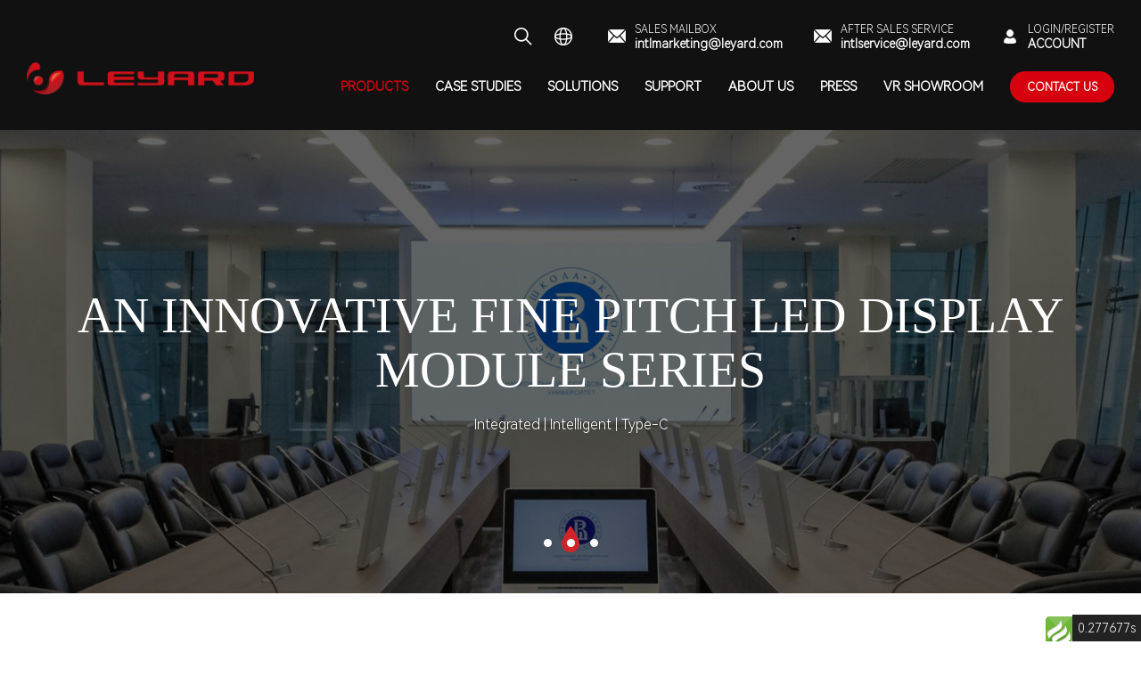

--- FILE ---
content_type: text/html; charset=utf-8
request_url: https://leyardhk.com/product/wholesale/434.html
body_size: 29147
content:


<!DOCTYPE html>
<html>


<head>
    <meta charset="UTF-8">
    <meta name="viewport" content="width=device-width, initial-scale=1.0, maximum-scale=1.0, user-scalable=0">
    <meta http-equiv=X-UA-Compatible content="IE=edge,chrome=1">
    <meta name="renderer" content="webkit">
    <meta name="format-detection" content="telephone=no">
    <meta name="apple-mobile-web-app-capable" content="yes">
    <meta name="apple-mobile-web-app-status-bar-style" content="black">
    <meta name="format-detection" content="telephone=no">
    <meta name="applicable-device" content="pc,mobile">
    <link rel="shortcut icon" href="/favicon.ico"/>
    <title>MiniBoxⅡ Series Fine Pitch LED Display Module Type-C Connector</title>
    <meta name="keywords" content="MiniBoxⅡ Series, Fine Pitch LED Display Module, Type-C Connector"/>
    <meta name="description" content=""/>

    <link rel="stylesheet" type="text/css" href="/dist/css/layout.css"/>
    
    <script type="text/javascript" src="/dist/js/jquery.min.js"></script>
    <script src="https://analytics.ahrefs.com/analytics.js" data-key="qJGqOqTD3f1NuGQV8udehA" async></script>
<!-- Google tag (gtag.js) -->
<script async src="https://www.googletagmanager.com/gtag/js?id=G-7DQ7Y5E9C7"></script><script>
  window.dataLayer = window.dataLayer || [];
  function gtag(){dataLayer.push(arguments);}
  gtag('js', new Date());

  gtag('config', 'G-7DQ7Y5E9C7');
</script>
   
</head>

<body>


<header class="header ">
    <a href="/" class="logo"><img src="/dist/images/logo.png"></a>
    <section class="headerRight">
        <section class="navBtn"><span></span><span></span><span></span></section>
        <section class="headerContact">
            <section class="searchBox">
                <span></span>
                <form action="/search/" class="hearch_box flex">
                    <input type="text" name="keyword" >
                    <button type="submit" class="iconfont icon_sousuo"></button>
                </form>
            </section>
            <section class="langBox">
                <span></span>
                <div class="down">
                                        <a href="" class="line">EN</a>
                                        <a href="https://www.leyard.com/" class="line">CN</a>
                                    </div>
            </section>
                <a href="mailto:intlmarketing@leyard.com" class="service">
                <img src="/dist/images/img_04.png">
                <h3>SALES MAILBOX</h3>
                <p>intlmarketing@leyard.com</p>
            </a>
            <a href="mailto:intlmarketing@leyard.com" class="service">
                <img src="/dist/images/img_04.png">
                <h3>AFTER SALES SERVICE</h3>
                <p>intlservice@leyard.com </p>
            </a>
                        <a href="/login/" class="service">
                <img src="/dist/images/img_05.png">
                <h3>LOGIN/REGISTER</h3>
                <p>ACCOUNT</p>
            </a>
                    </section>
        <section class="navBox">
            <nav class="nav">
                <ul class="removeStyle">
                                        <li>
                        <div class="title flex active">
                            <a href="/product/professional/">PRODUCTS</a>
                            <div class="icon"><i class="iconfont icon_jiantou3_down"></i></div>
                        </div>
                        <section class="subNavBox">
                            <section class="subNavList">
                                <section class="twoColumn">
                                                                        <a href="/product/rental/"  class="cur" >RENTAL</a>
                                                                        <a href="/product/professional/"  >PROFESSIONAL</a>
                                                                        <a href="/product/commercial/"  >COMMERCIAL</a>
                                                                        <a href="/product/all_in_one/"  >ALL-IN-ONE</a>
                                                                        <a href="/product/dooh/"  >DOOH</a>
                                                                        <a href="/product/wholesale/"  >WHOLESALE</a>
                                                                        <a href="/product/cinemascreen/"  >CINEMA SCREEN</a>
                                                                    </section>

                                                                <dl class="subNavListShow">
                                    <dt>
                                                                                <a href="/product/rental/LN_VP_Series927.html" class="cur">LN-VP Series</a>
                                                                                <a href="/product/rental/LN_Series382.html" >LN Series</a>
                                                                                <a href="/product/rental/561.html" >LN-R Series</a>
                                                                                <a href="/product/rental/560.html" >LN-C Series</a>
                                                                                <a href="/product/rental/VHR_VP_Series.html" >VHR-VP Series</a>
                                                                                <a href="/product/rental/VHR_Series.html" >VHR Series</a>
                                                                                <a href="/product/rental/564.html" >CLI-M4 Series</a>
                                                                                <a href="/product/rental/LV_Series.html" >LV Series</a>
                                                                            </dt>
                                    <dd>
                                                                                <p><img src="/uploads/首页导航_1754018594.png"></p>
                                                                                                                        <p><img src="/uploads/LN主图_1693534913.png"></p>
                                                                                                                        <p><img src="/uploads/主图尺寸1_1713168968.png"></p>
                                                                                                                        <p><img src="/uploads/主图尺寸1_1713165424.png"></p>
                                                                                                                        <p><img src="/uploads/VHR主图_1693806963.png"></p>
                                                                                                                        <p><img src="/uploads/VHR主图_1693816692.png"></p>
                                                                                                                        <p><img src="/uploads/主图尺寸1_1713172591.png"></p>
                                                                                                                        <p><img src="/uploads/LV主图_1693547427.png"></p>
                                                                                
                                    </dd>
                                </dl>
                                                                <dl class="">
                                    <dt>
                                                                                <a href="/product/professional/1081.html" class="cur">VCS Series</a>
                                                                                <a href="/product/professional/599.html" >MG-2COB Series</a>
                                                                                <a href="/product/professional/597.html" >MG-2 Series</a>
                                                                                <a href="/product/professional/329.html" >TXF Series</a>
                                                                                <a href="/product/professional/391.html" >TXC Series</a>
                                                                                <a href="/product/professional/392.html" >VDS Series</a>
                                                                            </dt>
                                    <dd>
                                                                                <p><img src="/uploads/vcs首页导航_1758077237.png"></p>
                                                                                                                        <p><img src="/uploads/首页导航_1756886345.png"></p>
                                                                                                                        <p><img src="/uploads/首页导航图_1717119636.png"></p>
                                                                                                                        <p><img src="/uploads/主图尺寸2_1693831434.png"></p>
                                                                                                                        <p><img src="/uploads/主图尺寸1_1693875537.png"></p>
                                                                                                                        <p><img src="/uploads/主图尺寸1_1693899992.png"></p>
                                                                                
                                    </dd>
                                </dl>
                                                                <dl class="">
                                    <dt>
                                                                                <a href="/product/commercial/695.html" class="cur">MOK Series</a>
                                                                                <a href="/product/commercial/671.html" >CDI Series</a>
                                                                                <a href="/product/commercial/557.html" >HKS Ⅱ Series</a>
                                                                                <a href="/product/commercial/393.html" >VHC Series</a>
                                                                                <a href="/product/commercial/394.html" >VF Series</a>
                                                                                <a href="/product/commercial/395.html" >AKS Series</a>
                                                                            </dt>
                                    <dd>
                                                                                <p><img src="/uploads/未标题-1_1734490141.png"></p>
                                                                                                                        <p><img src="/uploads/首页和导航CDI-1_1734506539.png"></p>
                                                                                                                        <p><img src="/uploads/主图尺寸_1712916157.png"></p>
                                                                                                                        <p><img src="/uploads/主图尺寸1_1693980467.png"></p>
                                                                                                                        <p><img src="/uploads/主图尺寸_1694003330.png"></p>
                                                                                                                        <p><img src="/uploads/主图尺寸1_1694054876.png"></p>
                                                                                
                                    </dd>
                                </dl>
                                                                <dl class="">
                                    <dt>
                                                                                <a href="/product/all_in_one/400.html" class="cur">TXP Series</a>
                                                                            </dt>
                                    <dd>
                                                                                <p><img src="/uploads/主图尺寸_1694414563.png"></p>
                                                                                
                                    </dd>
                                </dl>
                                                                <dl class="">
                                    <dt>
                                                                                <a href="/product/dooh/696.html" class="cur">LVS Series</a>
                                                                                <a href="/product/dooh/559.html" >LSRSO Series</a>
                                                                                <a href="/product/dooh/401.html" >MGS Seires</a>
                                                                                <a href="/product/dooh/281.html" >NHV Series</a>
                                                                                <a href="/product/dooh/181.html" >NCV Series</a>
                                                                                <a href="/product/dooh/124.html" >LA Series</a>
                                                                                <a href="/product/dooh/377.html" >CV-18 Series Outdoor</a>
                                                                                <a href="/product/dooh/402.html" >VFO Series</a>
                                                                            </dt>
                                    <dd>
                                                                                <p><img src="/uploads/LVS首页导航-1_1734598629.png"></p>
                                                                                                                        <p><img src="/uploads/主图尺寸1_1713161022.png"></p>
                                                                                                                        <p><img src="/uploads/主图尺寸1_1694422762.png"></p>
                                                                                                                        <p><img src="/uploads/主图尺寸1_1694433572.png"></p>
                                                                                                                        <p><img src="/uploads/主图尺寸_1694434520.png"></p>
                                                                                                                        <p><img src="/uploads/主图尺寸_1694436229.png"></p>
                                                                                                                        <p><img src="/uploads/主图尺寸1_1713151797.png"></p>
                                                                                                                        <p><img src="/uploads/主图尺寸_1694482491.png"></p>
                                                                                
                                    </dd>
                                </dl>
                                                                <dl class="">
                                    <dt>
                                                                                <a href="/product/wholesale/701.html" class="cur">LUS Series</a>
                                                                                <a href="/product/wholesale/647.html" >MSA &amp; MSA Plus Series</a>
                                                                                <a href="/product/wholesale/646.html" >MA Series</a>
                                                                                <a href="/product/wholesale/645.html" >MSG II Series</a>
                                                                                <a href="/product/wholesale/644.html" >MSG Series</a>
                                                                                <a href="/product/wholesale/643.html" >MH Series</a>
                                                                                <a href="/product/wholesale/434.html" >MiniBox Ⅱ Series</a>
                                                                                <a href="/product/wholesale/126.html" >SV Indoor Series</a>
                                                                                <a href="/product/wholesale/189.html" >SV Outdoor Series</a>
                                                                                <a href="/product/wholesale/375.html" >HKS Series</a>
                                                                            </dt>
                                    <dd>
                                                                                <p><img src="/uploads/LUS首页导航-1_1735108391.png"></p>
                                                                                                                        <p><img src="/uploads/首页导航图_1727661598.png"></p>
                                                                                                                        <p><img src="/uploads/首页导航图_1727572572.png"></p>
                                                                                                                        <p><img src="/uploads/首页导航图_1727406738.png"></p>
                                                                                                                        <p><img src="/uploads/首页导航图_1727576376.png"></p>
                                                                                                                        <p><img src="/uploads/首页导航图_1727571287.png"></p>
                                                                                                                        <p><img src="/uploads/主图尺寸1_1695275620.png"></p>
                                                                                                                        <p><img src="/uploads/主图尺寸_1694498659.png"></p>
                                                                                                                        <p><img src="/uploads/主图尺寸_1694502696.png"></p>
                                                                                                                        <p><img src="/uploads/首页导航图_1727685568.png"></p>
                                                                                
                                    </dd>
                                </dl>
                                                                <dl class="">
                                    <dt>
                                                                                <a href="/product/cinemascreen/588.html" class="cur">LDC Series</a>
                                                                                <a href="/product/cinemascreen/590.html" >LDC MicroLED Series</a>
                                                                            </dt>
                                    <dd>
                                                                                <p><img src="/uploads/首页导航图_1716792755.png"></p>
                                                                                                                        <p><img src="/uploads/Micro首页导航图_1716875262.png"></p>
                                                                                
                                    </dd>
                                </dl>
                                                            </section>
                        </section>
                        <div class="down product_down">
                                                        <div class="block">
                                <div class="s_title flex">
                                    <a href="/product/rental/" class="line">RENTAL</a>
                                    <div class="icon"><i class="iconfont icon_jiantou3_down"></i></div>
                                </div>
                                <div class="s_down">
                                                                        <a href="/product/rental/LN_VP_Series927.html" class="s_line">LN-VP Series</a>
                                                                        <a href="/product/rental/LN_Series382.html" class="s_line">LN Series</a>
                                                                        <a href="/product/rental/561.html" class="s_line">LN-R Series</a>
                                                                        <a href="/product/rental/560.html" class="s_line">LN-C Series</a>
                                                                        <a href="/product/rental/VHR_VP_Series.html" class="s_line">VHR-VP Series</a>
                                                                        <a href="/product/rental/VHR_Series.html" class="s_line">VHR Series</a>
                                                                        <a href="/product/rental/564.html" class="s_line">CLI-M4 Series</a>
                                                                        <a href="/product/rental/LV_Series.html" class="s_line">LV Series</a>
                                                                    </div>
                            </div>
                                                        <div class="block">
                                <div class="s_title flex">
                                    <a href="/product/professional/" class="line">PROFESSIONAL</a>
                                    <div class="icon"><i class="iconfont icon_jiantou3_down"></i></div>
                                </div>
                                <div class="s_down">
                                                                        <a href="/product/professional/1081.html" class="s_line">VCS Series</a>
                                                                        <a href="/product/professional/599.html" class="s_line">MG-2COB Series</a>
                                                                        <a href="/product/professional/597.html" class="s_line">MG-2 Series</a>
                                                                        <a href="/product/professional/329.html" class="s_line">TXF Series</a>
                                                                        <a href="/product/professional/391.html" class="s_line">TXC Series</a>
                                                                        <a href="/product/professional/392.html" class="s_line">VDS Series</a>
                                                                    </div>
                            </div>
                                                        <div class="block">
                                <div class="s_title flex">
                                    <a href="/product/commercial/" class="line">COMMERCIAL</a>
                                    <div class="icon"><i class="iconfont icon_jiantou3_down"></i></div>
                                </div>
                                <div class="s_down">
                                                                        <a href="/product/commercial/695.html" class="s_line">MOK Series</a>
                                                                        <a href="/product/commercial/671.html" class="s_line">CDI Series</a>
                                                                        <a href="/product/commercial/557.html" class="s_line">HKS Ⅱ Series</a>
                                                                        <a href="/product/commercial/393.html" class="s_line">VHC Series</a>
                                                                        <a href="/product/commercial/394.html" class="s_line">VF Series</a>
                                                                        <a href="/product/commercial/395.html" class="s_line">AKS Series</a>
                                                                    </div>
                            </div>
                                                        <div class="block">
                                <div class="s_title flex">
                                    <a href="/product/all_in_one/" class="line">ALL-IN-ONE</a>
                                    <div class="icon"><i class="iconfont icon_jiantou3_down"></i></div>
                                </div>
                                <div class="s_down">
                                                                        <a href="/product/all_in_one/400.html" class="s_line">TXP Series</a>
                                                                    </div>
                            </div>
                                                        <div class="block">
                                <div class="s_title flex">
                                    <a href="/product/dooh/" class="line">DOOH</a>
                                    <div class="icon"><i class="iconfont icon_jiantou3_down"></i></div>
                                </div>
                                <div class="s_down">
                                                                        <a href="/product/dooh/696.html" class="s_line">LVS Series</a>
                                                                        <a href="/product/dooh/559.html" class="s_line">LSRSO Series</a>
                                                                        <a href="/product/dooh/401.html" class="s_line">MGS Seires</a>
                                                                        <a href="/product/dooh/281.html" class="s_line">NHV Series</a>
                                                                        <a href="/product/dooh/181.html" class="s_line">NCV Series</a>
                                                                        <a href="/product/dooh/124.html" class="s_line">LA Series</a>
                                                                        <a href="/product/dooh/377.html" class="s_line">CV-18 Series Outdoor</a>
                                                                        <a href="/product/dooh/402.html" class="s_line">VFO Series</a>
                                                                    </div>
                            </div>
                                                        <div class="block">
                                <div class="s_title flex">
                                    <a href="/product/wholesale/" class="line">WHOLESALE</a>
                                    <div class="icon"><i class="iconfont icon_jiantou3_down"></i></div>
                                </div>
                                <div class="s_down">
                                                                        <a href="/product/wholesale/701.html" class="s_line">LUS Series</a>
                                                                        <a href="/product/wholesale/647.html" class="s_line">MSA &amp; MSA Plus Series</a>
                                                                        <a href="/product/wholesale/646.html" class="s_line">MA Series</a>
                                                                        <a href="/product/wholesale/645.html" class="s_line">MSG II Series</a>
                                                                        <a href="/product/wholesale/644.html" class="s_line">MSG Series</a>
                                                                        <a href="/product/wholesale/643.html" class="s_line">MH Series</a>
                                                                        <a href="/product/wholesale/434.html" class="s_line">MiniBox Ⅱ Series</a>
                                                                        <a href="/product/wholesale/126.html" class="s_line">SV Indoor Series</a>
                                                                        <a href="/product/wholesale/189.html" class="s_line">SV Outdoor Series</a>
                                                                        <a href="/product/wholesale/375.html" class="s_line">HKS Series</a>
                                                                    </div>
                            </div>
                                                        <div class="block">
                                <div class="s_title flex">
                                    <a href="/product/cinemascreen/" class="line">CINEMA SCREEN</a>
                                    <div class="icon"><i class="iconfont icon_jiantou3_down"></i></div>
                                </div>
                                <div class="s_down">
                                                                        <a href="/product/cinemascreen/588.html" class="s_line">LDC Series</a>
                                                                        <a href="/product/cinemascreen/590.html" class="s_line">LDC MicroLED Series</a>
                                                                    </div>
                            </div>
                                                    </div>
                    </li>
                                                        <li>
                        <div class="title flex ">
                            <a href="/case/confernce_rooms/">CASE STUDIES</a>
                            <div class="icon"><i class="iconfont icon_jiantou3_down"></i></div>
                        </div>
                        <div class="down">
                                                        <div class="block">
                                <div class="s_title flex">
                                    <a href="/case/confernce_rooms/" class="line">CONFERENCE</a>
                                                                    </div>
                                                            </div>
                                                        <div class="block">
                                <div class="s_title flex">
                                    <a href="/case/control_rooms/" class="line">CONTROL ROOMS</a>
                                                                    </div>
                                                            </div>
                                                        <div class="block">
                                <div class="s_title flex">
                                    <a href="/case/broadcast/" class="line">BROADCAST</a>
                                                                    </div>
                                                            </div>
                                                        <div class="block">
                                <div class="s_title flex">
                                    <a href="/case/commercial/" class="line">COMMERCIAL</a>
                                                                    </div>
                                                            </div>
                                                        <div class="block">
                                <div class="s_title flex">
                                    <a href="/case/transportation/" class="line">TRANSPORTATION</a>
                                                                    </div>
                                                            </div>
                                                        <div class="block">
                                <div class="s_title flex">
                                    <a href="/case/museum/" class="line">MUSEUM</a>
                                                                    </div>
                                                            </div>
                                                        <div class="block">
                                <div class="s_title flex">
                                    <a href="/case/dooh/" class="line">DOOH</a>
                                                                    </div>
                                                            </div>
                                                        <div class="block">
                                <div class="s_title flex">
                                    <a href="/case/sports_venus/" class="line">SPORTS VENUES</a>
                                                                    </div>
                                                            </div>
                                                        <div class="block">
                                <div class="s_title flex">
                                    <a href="/case/rental_staging/" class="line">RENTAL&amp;STAGING</a>
                                                                    </div>
                                                            </div>
                                                    </div>
                    </li>
                                                        <li>
                        <div class="title flex ">
                            <a href="/solution/broadcast/">SOLUTIONS</a>
                            <div class="icon"><i class="iconfont icon_jiantou3_down"></i></div>
                        </div>
                        <div class="down">
                                                        <div class="block">
                                <div class="s_title flex">
                                    <a href="/solution/retail/" class="line">RETAIL</a>
                                                                    </div>
                                                            </div>
                                                        <div class="block">
                                <div class="s_title flex">
                                    <a href="/solution/broadcast/" class="line">BROADCAST</a>
                                                                    </div>
                                                            </div>
                                                        <div class="block">
                                <div class="s_title flex">
                                    <a href="/controlrooms/" class="line">CONTROL ROOMS</a>
                                                                    </div>
                                                            </div>
                                                        <div class="block">
                                <div class="s_title flex">
                                    <a href="/solution/events/" class="line">EVENTS</a>
                                                                    </div>
                                                            </div>
                                                        <div class="block">
                                <div class="s_title flex">
                                    <a href="/solution/Digital Signage/" class="line">DIGITAL SIGNAGE</a>
                                                                    </div>
                                                            </div>
                                                        <div class="block">
                                <div class="s_title flex">
                                    <a href="/solution/museum/" class="line">MUSEUM</a>
                                                                    </div>
                                                            </div>
                                                        <div class="block">
                                <div class="s_title flex">
                                    <a href="/solution/school/" class="line">SCHOOL</a>
                                                                    </div>
                                                            </div>
                                                        <div class="block">
                                <div class="s_title flex">
                                    <a href="/solution/Sports &amp; Entertainment/" class="line">SPORTS &amp; ENTERTAINMENT</a>
                                                                    </div>
                                                            </div>
                                                        <div class="block">
                                <div class="s_title flex">
                                    <a href="/solution/transportation/" class="line">TRANSPORTATION</a>
                                                                    </div>
                                                            </div>
                                                        <div class="block">
                                <div class="s_title flex">
                                    <a href="/solution/workplace/" class="line">WORKPLACE</a>
                                                                    </div>
                                                            </div>
                                                        <div class="block">
                                <div class="s_title flex">
                                    <a href="/solution/dcihomecinema/" class="line">DCI HOME CINEMA </a>
                                                                    </div>
                                                            </div>
                                                    </div>
                    </li>
                                                        <li>
                        <div class="title flex ">
                            <a href="/download/brochure/">SUPPORT</a>
                            <div class="icon"><i class="iconfont icon_jiantou3_down"></i></div>
                        </div>
                        <div class="down">
                                                        <div class="block">
                                <div class="s_title flex">
                                    <a href="/support/warranty_policy/" class="line">WARRANTY POLICY</a>
                                                                    </div>
                                                            </div>
                                                        <div class="block">
                                <div class="s_title flex">
                                    <a href="/download/brochure/" class="line">DOWNLOAD</a>
                                                                        <div class="icon"><i class="iconfont icon_jiantou3_down"></i></div>
                                                                    </div>
                                                                <div class="s_down">
                                                                        <a href="/download/brochure/" class="s_line">BROCHURE</a>
                                                                        <a href="/download/sepcification/" class="s_line">SEPCIFICATION</a>
                                                                        <a href="/download/video/" class="s_line">VIDEO</a>
                                                                    </div>
                                                            </div>
                                                        <div class="block">
                                <div class="s_title flex">
                                    <a href="/support/faq/" class="line">FAQ</a>
                                                                    </div>
                                                            </div>
                                                    </div>
                    </li>
                                                        <li>
                        <div class="title flex ">
                            <a href="/about/us/">ABOUT US</a>
                            <div class="icon"><i class="iconfont icon_jiantou3_down"></i></div>
                        </div>
                        <div class="down">
                                                        <div class="block">
                                <div class="s_title flex">
                                    <a href="/about/company/" class="line">ABOUT LEYARD</a>
                                                                    </div>
                                                            </div>
                                                        <div class="block">
                                <div class="s_title flex">
                                    <a href="/about/us/" class="line">CONTACT US</a>
                                                                    </div>
                                                            </div>
                                                        <div class="block">
                                <div class="s_title flex">
                                    <a href="/leyardgreen/" class="line">LEYARD GREEN</a>
                                                                    </div>
                                                            </div>
                                                    </div>
                    </li>
                                                        <li>
                        <div class="title flex ">
                            <a href="/press/news/">PRESS</a>
                            <div class="icon"><i class="iconfont icon_jiantou3_down"></i></div>
                        </div>
                        <div class="down">
                                                        <div class="block">
                                <div class="s_title flex">
                                    <a href="/press/news/" class="line">NEWS</a>
                                                                    </div>
                                                            </div>
                                                    </div>
                    </li>
                                                        <li>
                        <div class="title flex ">
                            <a href="https://mkt.leyard.com/p/49487d">VR SHOWROOM</a>
                            <div class="icon"><i class="iconfont icon_jiantou3_down"></i></div>
                        </div>
                        <div class="down">
                                                    </div>
                    </li>
                                                    </ul>
            </nav>
            <section class="contactUsBtn"><a href="/about/us/#contact_main4">contact Us</a></section>
        </section>
    </section>
</header>


<main class="product_details">
        <section class="plan_main1 wow fadeInUp">
        <div class="swiper-container planSwiper1">
            <div class="swiper-wrapper">
                                <div class="swiper-slide q_video_box">
                    <img src="/uploads/b1_1695276337.jpg" alt="">
                                    </div>
                                <div class="swiper-slide q_video_box">
                    <img src="/uploads/b2_1695276345.jpg" alt="">
                                    </div>
                                <div class="swiper-slide q_video_box">
                    <img src="/uploads/b3_1695276362.jpg" alt="">
                                    </div>
                
            </div>
            <div class="mask flex flex_row_center flex_column_center flex_column">
                <h3 class="name">AN INNOVATIVE FINE PITCH LED DISPLAY MODULE SERIES</h3>
                <div class="abstract">
                    Integrated  |  Intelligent  |  Type-C                </div>
            </div>
            <section class="bannerDot"></section>
        </div>
    </section>
        <section class="product_details_main2">
        <div class="center1380">
            <div class="content">
                <div class="inner_title wow fadeInUp">
                    PRO FEATURES                </div>
                <div class="abstract wow fadeInUp">
                    <ul style="list-style-type: disc;"><li><p style="line-height: 1.5em;"><span style="font-size: 17px;">320×160mm / 320×180mm Available</span></p></li><li><p style="line-height: 1.5em;"><span style="font-size: 17px;">Type-C Connector (Power&Signal)&nbsp;</span><span style="text-wrap: wrap; font-size: 17px;">2 in 1</span></p></li><li><p style="line-height: 1.5em;"><span style="font-size: 17px;">DTL Transmission Protocol<br/></span></p></li><li><p style="line-height: 1.5em;"><span style="font-size: 17px;">Self-Developed Chip - LYD168</span></p></li><li><p style="line-height: 1.5em;"><span style="font-size: 17px;">Intelligent Controller M16</span></p></li><li><p style="line-height: 1.5em;"><span style="font-size: 17px;">Excellent Cooling System</span></p></li><li><p style="line-height: 1.5em;"><span style="font-size: 17px;">Support HDR Display</span></p></li><li><p style="line-height: 1.5em;"><span style="text-wrap: wrap;"></span><span style="text-wrap: wrap; font-size: 17px;">Customizable Right-angle&nbsp;</span><span style="text-wrap: wrap; font-size: 17px;">Seamless&nbsp;</span><span style="text-wrap: wrap; font-size: 17px;">Splicing</span></p></li></ul>                </div>
                <a href="javascript:;" class="more inner_form_btn wow fadeInUp"><span>Message<i
                        class="iconfont icon_zuizuo2_right"></i></span></a>
            </div>
        </div>
    </section>

    <section class="product_details_main3">
        <div class="img videoBtn wow fadeInUp" rel="">
            <img src="" alt="">
            <div class="video"><i class="iconfont icon_bofang"></i></div>
        </div>
    </section>
    <section class="product_details_main4">
        <div class="center1380">
            <h3 class="inner_title">Product Highlights</h3>
                        <div class="block flex wow fadeInUp">
                <div class="img">
                    <div class="picture_container q_video_box">
                        <img src="/uploads/描述页99_1695282694.jpg" alt="">
                                            </div>
                </div>
                <div class="txt_box flex flex_column_center">
                    <div class="txt">
                        <h3 class="name">Two Sizes Available</h3>
                        <div class="abstract">320×160mm / 320×180mm LED module dimensions optional</div>
                    </div>
                </div>
            </div>
                                    <div class="top_block flex flex_column_center flex_row_justify wow fadeInUp">
                <div class="txt">
                    <h3 class="name">Type-C Connector</h3>
                    <div class="abstract">
                        > Highly integrated<br />
> High speed transmission<br />
> Easy installation maintenance<br />
> More stable                    </div>
                </div>
                <div class="img q_video_box">
                    <img src="/uploads/描述页1_1695281327.jpg " alt="">
                                    </div>
            </div>
                                    <div class="block flex wow fadeInUp">
                <div class="img">
                    <div class="picture_container q_video_box">
                        <img src="/uploads/描述页2_1695281741.jpg" alt="">
                                            </div>
                </div>
                <div class="txt_box flex flex_column_center">
                    <div class="txt">
                        <h3 class="name">Highly Integrated</h3>
                        <div class="abstract">> 2 in 1 (Power & Signal)<br />
> Stronger Stability<br />
> Easier to install</div>
                    </div>
                </div>
            </div>
                                    <div class="top_block flex flex_column_center flex_row_justify wow fadeInUp">
                <div class="txt">
                    <h3 class="name">More Convenient Connection</h3>
                    <div class="abstract">
                        It is more convenient to insert the cable’s connector into the port of LED module without distinguishing the correct direction.                    </div>
                </div>
                <div class="img q_video_box">
                    <img src="/uploads/描述页3_1695281819.jpg " alt="">
                                    </div>
            </div>
                                    <div class="block flex wow fadeInUp">
                <div class="img">
                    <div class="picture_container q_video_box">
                        <img src="/uploads/描述页4_1695281885.jpg" alt="">
                                            </div>
                </div>
                <div class="txt_box flex flex_column_center">
                    <div class="txt">
                        <h3 class="name">Safety Buckle Design</h3>
                        <div class="abstract">Safety buckle design of the module’s back cover which locks the connector position to ensure that the cables are secure and no loose.</div>
                    </div>
                </div>
            </div>
                                    <div class="top_block flex flex_column_center flex_row_justify wow fadeInUp">
                <div class="txt">
                    <h3 class="name">Self-developed Chip LYD168</h3>
                    <div class="abstract">
                        Strong anti-electromagnetic interference ability, featuring with intelligent set up, smart color-temp adjustment, smart brightness adjustment, intelligent data storage, etc.<br />
                    </div>
                </div>
                <div class="img q_video_box">
                    <img src="/uploads/描述页5_1695281916.jpg " alt="">
                                    </div>
            </div>
                                    <div class="block flex wow fadeInUp">
                <div class="img">
                    <div class="picture_container q_video_box">
                        <img src="/uploads/描述页6_1695282037.jpg" alt="">
                                            </div>
                </div>
                <div class="txt_box flex flex_column_center">
                    <div class="txt">
                        <h3 class="name">DTL Transmission Protocol</h3>
                        <div class="abstract">Self-developed DTL transmission protocol for intelligent data transmission USB3.1, more efficient and stable</div>
                    </div>
                </div>
            </div>
                                    <div class="top_block flex flex_column_center flex_row_justify wow fadeInUp">
                <div class="txt">
                    <h3 class="name">Intelligent Controller M16</h3>
                    <div class="abstract">
                        Hardware integrated: power supply + HUB board + receiving card. Integrated power & signal unified output                    </div>
                </div>
                <div class="img q_video_box">
                    <img src="/uploads/描述页7_1695282166.jpg " alt="">
                                    </div>
            </div>
                                    <div class="block flex wow fadeInUp">
                <div class="img">
                    <div class="picture_container q_video_box">
                        <img src="/uploads/描述页8_1695282244.jpg" alt="">
                                            </div>
                </div>
                <div class="txt_box flex flex_column_center">
                    <div class="txt">
                        <h3 class="name">Detection &amp; Protection</h3>
                        <div class="abstract">> Intelligent voltage detection<br />
> Intelligent over-current, over-voltage and over-temperature protection<br />
> All aluminum frame, excellent heat dissipation</div>
                    </div>
                </div>
            </div>
                                    <div class="top_block flex flex_column_center flex_row_justify wow fadeInUp">
                <div class="txt">
                    <h3 class="name">Professional LED Display Kit</h3>
                    <div class="abstract">
                        > MiniBox Ⅱ LED Modules<br />
> Intelligent Control Box M16<br />
> Type-C Cable (Power&Data All in One)                    </div>
                </div>
                <div class="img q_video_box">
                    <img src="/uploads/描述页9_1695282306.jpg " alt="">
                                    </div>
            </div>
                                    <div class="block flex wow fadeInUp">
                <div class="img">
                    <div class="picture_container q_video_box">
                        <img src="/uploads/描述页10_1695282372.jpg" alt="">
                                            </div>
                </div>
                <div class="txt_box flex flex_column_center">
                    <div class="txt">
                        <h3 class="name">Simplify Installation</h3>
                        <div class="abstract">> Designed for easier installation and greatly improve its efficiency of the whole engineering process.<br />
> Note: The order of connecting modules is according to the serial number marked on the ports of the intelligent controller M16.</div>
                    </div>
                </div>
            </div>
                                    <div class="top_block flex flex_column_center flex_row_justify wow fadeInUp">
                <div class="txt">
                    <h3 class="name">Support 3D/HDR Display</h3>
                    <div class="abstract">
                        > Compared with ordinary images, MiniBox Ⅱ can provide more dynamic range and image details. According to LDR (Low-Dynamic Range) images with different exposure times.<br />
> And use the best details of the LDR image corresponding to each exposure time to synthesize the final HDR image, which can better reflect the visual effect in the real environment.                    </div>
                </div>
                <div class="img q_video_box">
                    <img src="/uploads/描述页11_1695282479.jpg " alt="">
                                    </div>
            </div>
                                    <div class="block flex wow fadeInUp">
                <div class="img">
                    <div class="picture_container q_video_box">
                        <img src="/uploads/1_1728548152.png" alt="">
                                            </div>
                </div>
                <div class="txt_box flex flex_column_center">
                    <div class="txt">
                        <h3 class="name">Flexible Module With Type C Interface</h3>
                        <div class="abstract">Power & Data All in One Port</div>
                    </div>
                </div>
            </div>
                                    <div class="top_block flex flex_column_center flex_row_justify wow fadeInUp">
                <div class="txt">
                    <h3 class="name">Cylinder Wall</h3>
                    <div class="abstract">
                        The Minimum Diameter Can be 1m Formed by LCH II Flex                    </div>
                </div>
                <div class="img q_video_box">
                    <img src="/uploads/3_1728548242.png " alt="">
                                    </div>
            </div>
                        
        </div>
    </section>
    <section class="product_details_main5">
        <div class="content flex">
            <div class="img wow fadeInLeft">
                <div class="picture_container q_video_box">
                    <img src="/uploads/Corporate_1695277569.jpg" alt="">
                    <video width="100%" autoplay="" loop="" preload="" muted="" x-webkit-airplay="true" airplay="allow" webkit-playsinline="true" playsinline="true" x5-video-player-fullscreen="true" x5-video-player-type="h5" x5-video-orientation="portraint" src=""></video>
                </div>
            </div>
            <div class="txt_box flex flex_column_center wow fadeInRight">
                <div class="box">
                    <h3 class="inner_title">Solution</h3>
                    <div class="abstract">
                        <p style="line-height: 1.5em;"><span style="font-size: 14px;">MiniBox II is a new generation of LED display products independently developed by Leyard, adopting the industry&#39;s first Type-C connector, combining the power and signal cables into one, with faster data transmission efficiency and stability. It is more convenient to insert the cable’s connector into the port of LED module without distinguishing the correct direction. MiniBox II also highly integrates the power supply, adapter board, and receiving card to create the intelligent controller M16, which makes the maintenance and upgrading become simpler, designed for easier installation and greatly improve its efficiency of the whole engineering process.</span></p>                    </div>
                    <div class="block_box">
                        <p class="name">Application</p>
                        <div class="line_box flex flex_wrap">
                            <p class="line" style="margin: 5px 0px; color: rgb(0, 0, 0); font-family: sans-serif; font-size: 14px; font-style: normal; font-variant-ligatures: normal; font-variant-caps: normal; font-weight: 400; letter-spacing: normal; orphans: 2; text-align: start; text-indent: 0px; text-transform: none; widows: 2; word-spacing: 0px; -webkit-text-stroke-width: 0px; white-space: normal; text-decoration-thickness: initial; text-decoration-style: initial; text-decoration-color: initial;"><span style="font-size: 15px;">Design Centre</span></p><p style="margin: 5px 0px; color: rgb(0, 0, 0); font-family: sans-serif; font-size: 14px; font-style: normal; font-variant-ligatures: normal; font-variant-caps: normal; font-weight: 400; letter-spacing: normal; orphans: 2; text-align: start; text-indent: 0px; text-transform: none; widows: 2; word-spacing: 0px; -webkit-text-stroke-width: 0px; white-space: normal; text-decoration-thickness: initial; text-decoration-style: initial; text-decoration-color: initial;"></p><p class="line" style="margin: 5px 0px; color: rgb(0, 0, 0); font-family: sans-serif; font-size: 14px; font-style: normal; font-variant-ligatures: normal; font-variant-caps: normal; font-weight: 400; letter-spacing: normal; orphans: 2; text-align: start; text-indent: 0px; text-transform: none; widows: 2; word-spacing: 0px; -webkit-text-stroke-width: 0px; white-space: normal; text-decoration-thickness: initial; text-decoration-style: initial; text-decoration-color: initial;"><span style="font-size: 15px;">Control Centre</span></p><p style="margin: 5px 0px; color: rgb(0, 0, 0); font-family: sans-serif; font-size: 14px; font-style: normal; font-variant-ligatures: normal; font-variant-caps: normal; font-weight: 400; letter-spacing: normal; orphans: 2; text-align: start; text-indent: 0px; text-transform: none; widows: 2; word-spacing: 0px; -webkit-text-stroke-width: 0px; white-space: normal; text-decoration-thickness: initial; text-decoration-style: initial; text-decoration-color: initial;"></p><p class="line" style="margin: 5px 0px; color: rgb(0, 0, 0); font-family: sans-serif; font-size: 14px; font-style: normal; font-variant-ligatures: normal; font-variant-caps: normal; font-weight: 400; letter-spacing: normal; orphans: 2; text-align: start; text-indent: 0px; text-transform: none; widows: 2; word-spacing: 0px; -webkit-text-stroke-width: 0px; white-space: normal; text-decoration-thickness: initial; text-decoration-style: initial; text-decoration-color: initial;"><span style="font-size: 15px;">Broadcast</span></p><p style="margin: 5px 0px; color: rgb(0, 0, 0); font-family: sans-serif; font-size: 14px; font-style: normal; font-variant-ligatures: normal; font-variant-caps: normal; font-weight: 400; letter-spacing: normal; orphans: 2; text-align: start; text-indent: 0px; text-transform: none; widows: 2; word-spacing: 0px; -webkit-text-stroke-width: 0px; white-space: normal; text-decoration-thickness: initial; text-decoration-style: initial; text-decoration-color: initial;"></p><p class="line" style="margin: 5px 0px; color: rgb(0, 0, 0); font-family: sans-serif; font-size: 14px; font-style: normal; font-variant-ligatures: normal; font-variant-caps: normal; font-weight: 400; letter-spacing: normal; orphans: 2; text-align: start; text-indent: 0px; text-transform: none; widows: 2; word-spacing: 0px; -webkit-text-stroke-width: 0px; white-space: normal; text-decoration-thickness: initial; text-decoration-style: initial; text-decoration-color: initial;"><span style="font-size: 15px;">Conference Room</span></p><p class="line" style="margin: 5px 0px; color: rgb(0, 0, 0); font-family: sans-serif; font-size: 14px; font-style: normal; font-variant-ligatures: normal; font-variant-caps: normal; font-weight: 400; letter-spacing: normal; orphans: 2; text-align: start; text-indent: 0px; text-transform: none; widows: 2; word-spacing: 0px; -webkit-text-stroke-width: 0px; white-space: normal; text-decoration-thickness: initial; text-decoration-style: initial; text-decoration-color: initial;"><span style="font-size: 15px;">Exhibition Centre</span></p><p class="line" style="margin: 5px 0px; color: rgb(0, 0, 0); font-family: sans-serif; font-size: 14px; font-style: normal; font-variant-ligatures: normal; font-variant-caps: normal; font-weight: 400; letter-spacing: normal; orphans: 2; text-align: start; text-indent: 0px; text-transform: none; widows: 2; word-spacing: 0px; -webkit-text-stroke-width: 0px; white-space: normal; text-decoration-thickness: initial; text-decoration-style: initial; text-decoration-color: initial;"><span style="font-size: 15px;">Home Cinema</span></p><p><br/></p>                        </div>
                        <a href="" class="more "><span>See More<i
                                class="iconfont icon_zuizuo2_right"></i></span></a>
                    </div>
                </div>
            </div>
        </div>
    </section>
        <section class="product_details_main6">
        <div class="content">
            <div class="block_box">
                <div class="inner_title flex flex_row_justify flex_column_center wow fadeInUp">Specifications <a target="_blank" href="/chedowfile/?id=434" class="down_btn" ><i class="iconfont icon_xiazai1"></i></a></div>
                <div class="box">
                    <div class="tag_box wow fadeInUp">
                        <div class="swiper-container productdetailsmain6tagSwiper">
                            <div class="swiper-wrapper">
                                                                <div class="swiper-slide active">LCH1 Ⅱ</div>
                                                                <div class="swiper-slide ">LCH1.2 Ⅱ</div>
                                                                <div class="swiper-slide ">LCH1.5 Ⅱ</div>
                                                                <div class="swiper-slide ">LCH1.8 Ⅱ</div>
                                                                <div class="swiper-slide ">LCH2 Ⅱ</div>
                                                                <div class="swiper-slide ">LCH2.5 Ⅱ</div>
                                                                <div class="swiper-slide ">LCH1 Ⅱ Plus</div>
                                                                <div class="swiper-slide ">LCH1.2 Ⅱ Plus</div>
                                                                <div class="swiper-slide ">LCH1.5 Ⅱ Plus</div>
                                                                <div class="swiper-slide ">LCH1.8 Ⅱ Plus</div>
                                                                <div class="swiper-slide ">LCH2 Ⅱ Plus</div>
                                                                <div class="swiper-slide ">LCH2.5 Ⅱ Plus</div>
                                                                <div class="swiper-slide ">LCH1 Ⅱ Flex	</div>
                                                                <div class="swiper-slide ">LCH1.2 Ⅱ Flex	</div>
                                                                <div class="swiper-slide ">LCH1.5 Ⅱ Flex	</div>
                                                                <div class="swiper-slide ">LCH1.8 Ⅱ Flex	</div>
                                                                <div class="swiper-slide ">LCH2 Ⅱ Flex	</div>
                                                                <div class="swiper-slide ">LCH2.5 Ⅱ Flex</div>
                                                            </div>
                        </div>
                    </div>
                    <div class="swiper-button-prev"><i class="iconfont icon_jiantou3_left"></i></div>
                    <div class="swiper-button-next"><i class="iconfont icon_jiantou3_right"></i></div>
                </div>


                <div class="block flex flex_row_center wow fadeInUp">
                    <div class="left_box">
                                                <p class="line">Item</p>
                                                <p class="line">Pitch (mm)</p>
                                                <p class="line">Module Resolution (WxH)</p>
                                                <p class="line">Module Size (mm)(WxH)</p>
                                                <p class="line">Module Weight(Kg)</p>
                                                <p class="line">Pixel Density</p>
                                                <p class="line">Brightness (nits)</p>
                                                <p class="line">Color Temperature (K)</p>
                                                <p class="line">Contrast Ratio</p>
                                                <p class="line">MAX./AVG Power Consumption (W/㎡)</p>
                                                <p class="line">Drive Mode</p>
                                                <p class="line">Refresh Rate(Hz)</p>
                                                <p class="line">Operation/Storage Temperature (℃ )</p>
                                                <p class="line">Operation Humidity (RH)</p>
                                                <p class="line">Storage Humidity (RH)</p>
                                            </div>
                    <div class="right_box">
                        <div class="swiper-container productdetailsmain6txtSwiper swiper-no-swiping">
                            <div class="swiper-wrapper">
                                                                <div class="swiper-slide">
                                                                        <p class="line">
                                                                                LCH1 Ⅱ                                        </p>
                                                                        <p class="line">
                                                                                1.0                                        </p>
                                                                        <p class="line">
                                                                                320x160                                        </p>
                                                                        <p class="line">
                                                                                320x160                                        </p>
                                                                        <p class="line">
                                                                                0.57&plusmn;0.05                                        </p>
                                                                        <p class="line">
                                                                                1,000,000                                        </p>
                                                                        <p class="line">
                                                                                &ge;500                                        </p>
                                                                        <p class="line">
                                                                                3000~38000 Adjustable                                        </p>
                                                                        <p class="line">
                                                                                8000:1                                        </p>
                                                                        <p class="line">
                                                                                &le;498 / &le;150                                        </p>
                                                                        <p class="line">
                                                                                Constant Current Drive 54S                                        </p>
                                                                        <p class="line">
                                                                                &ge;4800                                        </p>
                                                                        <p class="line">
                                                                                -10~40 / -20~60                                        </p>
                                                                        <p class="line">
                                                                                10~80% no condensation                                        </p>
                                                                        <p class="line">
                                                                                10~85% no condensation                                        </p>
                                                                    </div>
                                                                <div class="swiper-slide">
                                                                        <p class="line">
                                                                                LCH1.2 Ⅱ                                        </p>
                                                                        <p class="line">
                                                                                1.25                                        </p>
                                                                        <p class="line">
                                                                                256x128                                        </p>
                                                                        <p class="line">
                                                                                320x160                                        </p>
                                                                        <p class="line">
                                                                                0.57&plusmn;0.05                                        </p>
                                                                        <p class="line">
                                                                                640,000                                        </p>
                                                                        <p class="line">
                                                                                &ge;500                                        </p>
                                                                        <p class="line">
                                                                                3000~38000 Adjustable                                        </p>
                                                                        <p class="line">
                                                                                8000:1                                        </p>
                                                                        <p class="line">
                                                                                &le;498 / &le;150                                        </p>
                                                                        <p class="line">
                                                                                Constant Current Drive 64S                                        </p>
                                                                        <p class="line">
                                                                                &ge;4800                                        </p>
                                                                        <p class="line">
                                                                                -10~40 / -20~60                                        </p>
                                                                        <p class="line">
                                                                                10~80% no condensation                                        </p>
                                                                        <p class="line">
                                                                                10~85% no condensation                                        </p>
                                                                    </div>
                                                                <div class="swiper-slide">
                                                                        <p class="line">
                                                                                LCH1.5 Ⅱ                                        </p>
                                                                        <p class="line">
                                                                                1.53                                        </p>
                                                                        <p class="line">
                                                                                208x104                                        </p>
                                                                        <p class="line">
                                                                                320x160                                        </p>
                                                                        <p class="line">
                                                                                0.57&plusmn;0.05                                        </p>
                                                                        <p class="line">
                                                                                422,500                                        </p>
                                                                        <p class="line">
                                                                                &ge;500                                        </p>
                                                                        <p class="line">
                                                                                3000~38000 Adjustable                                        </p>
                                                                        <p class="line">
                                                                                8000:1                                        </p>
                                                                        <p class="line">
                                                                                &le;400 / &le;120                                        </p>
                                                                        <p class="line">
                                                                                Constant Current Drive 52S                                        </p>
                                                                        <p class="line">
                                                                                &ge;4800                                        </p>
                                                                        <p class="line">
                                                                                -10~40 / -20~60                                        </p>
                                                                        <p class="line">
                                                                                10~80% no condensation                                        </p>
                                                                        <p class="line">
                                                                                10~85% no condensation                                        </p>
                                                                    </div>
                                                                <div class="swiper-slide">
                                                                        <p class="line">
                                                                                LCH1.8 Ⅱ                                        </p>
                                                                        <p class="line">
                                                                                1.86                                        </p>
                                                                        <p class="line">
                                                                                172x86                                        </p>
                                                                        <p class="line">
                                                                                320x160                                        </p>
                                                                        <p class="line">
                                                                                0.57&plusmn;0.05                                        </p>
                                                                        <p class="line">
                                                                                288,906                                        </p>
                                                                        <p class="line">
                                                                                &ge;500                                        </p>
                                                                        <p class="line">
                                                                                3000~38000 Adjustable                                        </p>
                                                                        <p class="line">
                                                                                8000:1                                        </p>
                                                                        <p class="line">
                                                                                &le;400 / &le;120                                        </p>
                                                                        <p class="line">
                                                                                Constant Current Drive 43S                                        </p>
                                                                        <p class="line">
                                                                                &ge;4800                                        </p>
                                                                        <p class="line">
                                                                                -10~40 / -20~60                                        </p>
                                                                        <p class="line">
                                                                                10~80% no condensation                                        </p>
                                                                        <p class="line">
                                                                                10~85% no condensation                                        </p>
                                                                    </div>
                                                                <div class="swiper-slide">
                                                                        <p class="line">
                                                                                LCH2 Ⅱ                                        </p>
                                                                        <p class="line">
                                                                                2.0                                        </p>
                                                                        <p class="line">
                                                                                160x80                                        </p>
                                                                        <p class="line">
                                                                                320x160                                        </p>
                                                                        <p class="line">
                                                                                0.57&plusmn;0.05                                        </p>
                                                                        <p class="line">
                                                                                250,000                                        </p>
                                                                        <p class="line">
                                                                                &ge;500                                        </p>
                                                                        <p class="line">
                                                                                3000~38000 Adjustable                                        </p>
                                                                        <p class="line">
                                                                                8000:1                                        </p>
                                                                        <p class="line">
                                                                                &le;400 / &le;120                                        </p>
                                                                        <p class="line">
                                                                                Constant Current Drive 40S                                        </p>
                                                                        <p class="line">
                                                                                &ge;4800                                        </p>
                                                                        <p class="line">
                                                                                -10~40 / -20~60                                        </p>
                                                                        <p class="line">
                                                                                10~80% no condensation                                        </p>
                                                                        <p class="line">
                                                                                10~85% no condensation                                        </p>
                                                                    </div>
                                                                <div class="swiper-slide">
                                                                        <p class="line">
                                                                                LCH2.5 Ⅱ                                        </p>
                                                                        <p class="line">
                                                                                2.5                                        </p>
                                                                        <p class="line">
                                                                                128x64                                        </p>
                                                                        <p class="line">
                                                                                320x160                                        </p>
                                                                        <p class="line">
                                                                                0.57&plusmn;0.05                                        </p>
                                                                        <p class="line">
                                                                                160,000                                        </p>
                                                                        <p class="line">
                                                                                &ge;600 / &ge;800                                        </p>
                                                                        <p class="line">
                                                                                3000~38000 Adjustable                                        </p>
                                                                        <p class="line">
                                                                                8000:1                                        </p>
                                                                        <p class="line">
                                                                                &le;450 / &le;498 / &le;135 / &le;150                                        </p>
                                                                        <p class="line">
                                                                                Constant Current Drive 64S                                        </p>
                                                                        <p class="line">
                                                                                &ge;4800                                        </p>
                                                                        <p class="line">
                                                                                -10~40 / -20~60                                        </p>
                                                                        <p class="line">
                                                                                10~80% no condensation                                        </p>
                                                                        <p class="line">
                                                                                10~85% no condensation                                        </p>
                                                                    </div>
                                                                <div class="swiper-slide">
                                                                        <p class="line">
                                                                                LCH1 Ⅱ Plus                                        </p>
                                                                        <p class="line">
                                                                                1.0                                        </p>
                                                                        <p class="line">
                                                                                320x180                                        </p>
                                                                        <p class="line">
                                                                                320x180                                        </p>
                                                                        <p class="line">
                                                                                0.65&plusmn;0.05                                        </p>
                                                                        <p class="line">
                                                                                1,000,000                                        </p>
                                                                        <p class="line">
                                                                                &ge;450                                        </p>
                                                                        <p class="line">
                                                                                3000~38000 Adjustable                                        </p>
                                                                        <p class="line">
                                                                                8000:1                                        </p>
                                                                        <p class="line">
                                                                                &le;443 / &le;133                                        </p>
                                                                        <p class="line">
                                                                                Constant Current Drive 60S                                        </p>
                                                                        <p class="line">
                                                                                &ge;4800                                        </p>
                                                                        <p class="line">
                                                                                -10~40 / -20~60                                        </p>
                                                                        <p class="line">
                                                                                10~80% no condensation                                        </p>
                                                                        <p class="line">
                                                                                10~85% no condensation                                        </p>
                                                                    </div>
                                                                <div class="swiper-slide">
                                                                        <p class="line">
                                                                                LCH1.2 Ⅱ Plus                                        </p>
                                                                        <p class="line">
                                                                                1.25                                        </p>
                                                                        <p class="line">
                                                                                256x144                                        </p>
                                                                        <p class="line">
                                                                                320x180                                        </p>
                                                                        <p class="line">
                                                                                0.65&plusmn;0.05                                        </p>
                                                                        <p class="line">
                                                                                640,000                                        </p>
                                                                        <p class="line">
                                                                                &ge;450                                        </p>
                                                                        <p class="line">
                                                                                3000~38000 Adjustable                                        </p>
                                                                        <p class="line">
                                                                                8000:1                                        </p>
                                                                        <p class="line">
                                                                                &le;443 / &le;133                                        </p>
                                                                        <p class="line">
                                                                                Constant Current Drive 48S                                        </p>
                                                                        <p class="line">
                                                                                &ge;4800                                        </p>
                                                                        <p class="line">
                                                                                -10~40 / -20~60                                        </p>
                                                                        <p class="line">
                                                                                10~80% no condensation                                        </p>
                                                                        <p class="line">
                                                                                10~85% no condensation                                        </p>
                                                                    </div>
                                                                <div class="swiper-slide">
                                                                        <p class="line">
                                                                                LCH1.5 Ⅱ Plus                                        </p>
                                                                        <p class="line">
                                                                                H:1.538 / V:1.551                                        </p>
                                                                        <p class="line">
                                                                                208x116                                        </p>
                                                                        <p class="line">
                                                                                320x180                                        </p>
                                                                        <p class="line">
                                                                                0.65&plusmn;0.05                                        </p>
                                                                        <p class="line">
                                                                                418,889                                        </p>
                                                                        <p class="line">
                                                                                &ge;500                                        </p>
                                                                        <p class="line">
                                                                                3000~38000 Adjustable                                        </p>
                                                                        <p class="line">
                                                                                8000:1                                        </p>
                                                                        <p class="line">
                                                                                &le;400 / &le;120                                        </p>
                                                                        <p class="line">
                                                                                Constant Current Drive 58S                                        </p>
                                                                        <p class="line">
                                                                                &ge;4800                                        </p>
                                                                        <p class="line">
                                                                                -10~40 / -20~60                                        </p>
                                                                        <p class="line">
                                                                                10~80% no condensation                                        </p>
                                                                        <p class="line">
                                                                                10~85% no condensation                                        </p>
                                                                    </div>
                                                                <div class="swiper-slide">
                                                                        <p class="line">
                                                                                LCH1.8 Ⅱ Plus                                        </p>
                                                                        <p class="line">
                                                                                H:1.86 / V:1.875                                        </p>
                                                                        <p class="line">
                                                                                172x96                                        </p>
                                                                        <p class="line">
                                                                                320x180                                        </p>
                                                                        <p class="line">
                                                                                0.65&plusmn;0.05                                        </p>
                                                                        <p class="line">
                                                                                286,667                                        </p>
                                                                        <p class="line">
                                                                                &ge;500                                        </p>
                                                                        <p class="line">
                                                                                3000~38000 Adjustable                                        </p>
                                                                        <p class="line">
                                                                                8000:1                                        </p>
                                                                        <p class="line">
                                                                                &le;400 / &le;120                                        </p>
                                                                        <p class="line">
                                                                                Constant Current Drive 48S                                        </p>
                                                                        <p class="line">
                                                                                &ge;4800                                        </p>
                                                                        <p class="line">
                                                                                -10~40 / -20~60                                        </p>
                                                                        <p class="line">
                                                                                10~80% no condensation                                        </p>
                                                                        <p class="line">
                                                                                10~85% no condensation                                        </p>
                                                                    </div>
                                                                <div class="swiper-slide">
                                                                        <p class="line">
                                                                                LCH2 Ⅱ Plus                                        </p>
                                                                        <p class="line">
                                                                                2.0                                        </p>
                                                                        <p class="line">
                                                                                160x90                                        </p>
                                                                        <p class="line">
                                                                                320x180                                        </p>
                                                                        <p class="line">
                                                                                0.65&plusmn;0.05                                        </p>
                                                                        <p class="line">
                                                                                250,000                                        </p>
                                                                        <p class="line">
                                                                                &ge;500                                        </p>
                                                                        <p class="line">
                                                                                3000~38000 Adjustable                                        </p>
                                                                        <p class="line">
                                                                                8000:1                                        </p>
                                                                        <p class="line">
                                                                                &le;400 / &le;120                                        </p>
                                                                        <p class="line">
                                                                                Constant Current Drive 45S                                        </p>
                                                                        <p class="line">
                                                                                &ge;4800                                        </p>
                                                                        <p class="line">
                                                                                -10~40 / -20~60                                        </p>
                                                                        <p class="line">
                                                                                10~80% no condensation                                        </p>
                                                                        <p class="line">
                                                                                10~85% no condensation                                        </p>
                                                                    </div>
                                                                <div class="swiper-slide">
                                                                        <p class="line">
                                                                                LCH2.5 Ⅱ Plus                                        </p>
                                                                        <p class="line">
                                                                                2.5                                        </p>
                                                                        <p class="line">
                                                                                128x72                                        </p>
                                                                        <p class="line">
                                                                                320x180                                        </p>
                                                                        <p class="line">
                                                                                0.65&plusmn;0.05                                        </p>
                                                                        <p class="line">
                                                                                160,000                                        </p>
                                                                        <p class="line">
                                                                                &ge;600                                        </p>
                                                                        <p class="line">
                                                                                3000~38000 Adjustable                                        </p>
                                                                        <p class="line">
                                                                                8000:1                                        </p>
                                                                        <p class="line">
                                                                                &le;443 / &le;133                                        </p>
                                                                        <p class="line">
                                                                                Constant Current Drive 36S                                        </p>
                                                                        <p class="line">
                                                                                &ge;4800                                        </p>
                                                                        <p class="line">
                                                                                -10~40 / -20~60                                        </p>
                                                                        <p class="line">
                                                                                10~80% no condensation                                        </p>
                                                                        <p class="line">
                                                                                10~85% no condensation                                        </p>
                                                                    </div>
                                                                <div class="swiper-slide">
                                                                        <p class="line">
                                                                                LCH1 Ⅱ Flex	                                        </p>
                                                                        <p class="line">
                                                                                1	                                        </p>
                                                                        <p class="line">
                                                                                320x160	                                        </p>
                                                                        <p class="line">
                                                                                320*160                                        </p>
                                                                        <p class="line">
                                                                                0.21&plusmn;0.05                                        </p>
                                                                        <p class="line">
                                                                                1,000,000	                                        </p>
                                                                        <p class="line">
                                                                                &ge;500	                                        </p>
                                                                        <p class="line">
                                                                                3000~38000 Adjustable                                        </p>
                                                                        <p class="line">
                                                                                8000:1                                        </p>
                                                                        <p class="line">
                                                                                &le;380 / &le;128                                        </p>
                                                                        <p class="line">
                                                                                Constant Current Drive 54S                                        </p>
                                                                        <p class="line">
                                                                                &ge;4800                                        </p>
                                                                        <p class="line">
                                                                                -10~40 / -20~60                                        </p>
                                                                        <p class="line">
                                                                                10~80% no condensation                                        </p>
                                                                        <p class="line">
                                                                                10~85% no condensation                                        </p>
                                                                    </div>
                                                                <div class="swiper-slide">
                                                                        <p class="line">
                                                                                LCH1.2 Ⅱ Flex	                                        </p>
                                                                        <p class="line">
                                                                                1.25	                                        </p>
                                                                        <p class="line">
                                                                                256x128                                        </p>
                                                                        <p class="line">
                                                                                320*160                                        </p>
                                                                        <p class="line">
                                                                                0.21&plusmn;0.05                                        </p>
                                                                        <p class="line">
                                                                                640,000	                                        </p>
                                                                        <p class="line">
                                                                                &ge;500	                                        </p>
                                                                        <p class="line">
                                                                                3000~38000 Adjustable                                        </p>
                                                                        <p class="line">
                                                                                8000:1                                        </p>
                                                                        <p class="line">
                                                                                &le;380 / &le;128                                        </p>
                                                                        <p class="line">
                                                                                Constant Current Drive 64S                                        </p>
                                                                        <p class="line">
                                                                                &ge;4800                                        </p>
                                                                        <p class="line">
                                                                                -10~40 / -20~60                                        </p>
                                                                        <p class="line">
                                                                                10~80% no condensation                                        </p>
                                                                        <p class="line">
                                                                                10~85% no condensation                                        </p>
                                                                    </div>
                                                                <div class="swiper-slide">
                                                                        <p class="line">
                                                                                LCH1.5 Ⅱ Flex	                                        </p>
                                                                        <p class="line">
                                                                                1.53	                                        </p>
                                                                        <p class="line">
                                                                                208x104	                                        </p>
                                                                        <p class="line">
                                                                                320*160                                        </p>
                                                                        <p class="line">
                                                                                0.21&plusmn;0.05                                        </p>
                                                                        <p class="line">
                                                                                422,500	                                        </p>
                                                                        <p class="line">
                                                                                &ge;500	                                        </p>
                                                                        <p class="line">
                                                                                3000~38000 Adjustable                                        </p>
                                                                        <p class="line">
                                                                                8000:1                                        </p>
                                                                        <p class="line">
                                                                                &le;380 / &le;128                                        </p>
                                                                        <p class="line">
                                                                                Constant Current Drive 52S                                        </p>
                                                                        <p class="line">
                                                                                &ge;4800                                        </p>
                                                                        <p class="line">
                                                                                -10~40 / -20~60                                        </p>
                                                                        <p class="line">
                                                                                10~80% no condensation                                        </p>
                                                                        <p class="line">
                                                                                10~85% no condensation                                        </p>
                                                                    </div>
                                                                <div class="swiper-slide">
                                                                        <p class="line">
                                                                                LCH1.8 Ⅱ Flex	                                        </p>
                                                                        <p class="line">
                                                                                1.86	                                        </p>
                                                                        <p class="line">
                                                                                172x86	                                        </p>
                                                                        <p class="line">
                                                                                320*160                                        </p>
                                                                        <p class="line">
                                                                                0.21&plusmn;0.05                                        </p>
                                                                        <p class="line">
                                                                                288,906	                                        </p>
                                                                        <p class="line">
                                                                                &ge;500	                                        </p>
                                                                        <p class="line">
                                                                                3000~38000 Adjustable                                        </p>
                                                                        <p class="line">
                                                                                8000:1                                        </p>
                                                                        <p class="line">
                                                                                &le;380 / &le;128                                        </p>
                                                                        <p class="line">
                                                                                Constant Current Drive 43S                                        </p>
                                                                        <p class="line">
                                                                                &ge;4800                                        </p>
                                                                        <p class="line">
                                                                                -10~40 / -20~60                                        </p>
                                                                        <p class="line">
                                                                                10~80% no condensation                                        </p>
                                                                        <p class="line">
                                                                                10~85% no condensation                                        </p>
                                                                    </div>
                                                                <div class="swiper-slide">
                                                                        <p class="line">
                                                                                LCH2 Ⅱ Flex	                                        </p>
                                                                        <p class="line">
                                                                                2	                                        </p>
                                                                        <p class="line">
                                                                                160x80	                                        </p>
                                                                        <p class="line">
                                                                                320*160                                        </p>
                                                                        <p class="line">
                                                                                0.21&plusmn;0.05                                        </p>
                                                                        <p class="line">
                                                                                250,000	                                        </p>
                                                                        <p class="line">
                                                                                &ge;500	                                        </p>
                                                                        <p class="line">
                                                                                3000~38000 Adjustable                                        </p>
                                                                        <p class="line">
                                                                                8000:1                                        </p>
                                                                        <p class="line">
                                                                                &le;380 / &le;128                                        </p>
                                                                        <p class="line">
                                                                                Constant Current Drive 40S                                        </p>
                                                                        <p class="line">
                                                                                &ge;4800                                        </p>
                                                                        <p class="line">
                                                                                -10~40 / -20~60                                        </p>
                                                                        <p class="line">
                                                                                10~80% no condensation                                        </p>
                                                                        <p class="line">
                                                                                10~85% no condensation                                        </p>
                                                                    </div>
                                                                <div class="swiper-slide">
                                                                        <p class="line">
                                                                                LCH2.5 Ⅱ Flex                                        </p>
                                                                        <p class="line">
                                                                                2.5                                        </p>
                                                                        <p class="line">
                                                                                128x64                                        </p>
                                                                        <p class="line">
                                                                                320*160                                        </p>
                                                                        <p class="line">
                                                                                0.21&plusmn;0.05                                        </p>
                                                                        <p class="line">
                                                                                160,000                                        </p>
                                                                        <p class="line">
                                                                                &ge;500 / &ge;600                                        </p>
                                                                        <p class="line">
                                                                                3000~38000 Adjustable                                        </p>
                                                                        <p class="line">
                                                                                8000:1                                        </p>
                                                                        <p class="line">
                                                                                &le;380 / &le;128                                        </p>
                                                                        <p class="line">
                                                                                Constant Current Drive 64S                                        </p>
                                                                        <p class="line">
                                                                                &ge;4800                                        </p>
                                                                        <p class="line">
                                                                                -10~40 / -20~60                                        </p>
                                                                        <p class="line">
                                                                                10~80% no condensation                                        </p>
                                                                        <p class="line">
                                                                                10~85% no condensation                                        </p>
                                                                    </div>
                                                            </div>
                        </div>
                    </div>
                </div>
                <div class="tips wow fadeInUp">Remark: Above data is subject to change without prior notice</div>
                <div class="img wow fadeInUp"><img src="" alt=""></div>
            </div>
        </div>
        <div class="bg_img wow fadeInUp">
            <img src="" alt="">
        </div>
    </section>

    <section class="contact_main4">
        <div class="center1380">
            <div class="inner_title wow fadeInUp">Message Board</div>
            <div class="abstract wow fadeInUp">Never hesitate to contact us with all the questions you might have, whether they are sales or technical related.<br>
                We are passionate to offer you the best possible service.</div>
            <form action="javascript:;" class="inner_form_box flex flex_wrap flex_row_justify layui-form">
                <div class="block wow fadeInUp">
                    <p class="title"><span>*</span>Contact Name</p>
                    <div class="line">
                        <input type="text" id="name" name="name" placeholder="Please enter your name"
                               lay-verify="required">
                    </div>
                </div>
                <div class="block wow fadeInUp block_set">
                    <p class="title"><span>*</span>Country/Region</p>
                    <div class="line">
                        <input type="text" placeholder="Please select your country" disabled="disabled"
                               lay-verify="required" name="country">
                        <div class="down">
                            <p class="item" data-id="Afghanistan">Afghanistan</p>
                            <p class="item" data-id="Albania">Albania</p>
                            <p class="item" data-id="Algeria">Algeria</p>
                            <p class="item" data-id="Andorra">Andorra</p>
                            <p class="item" data-id="Angola">Angola</p>
                            <p class="item" data-id="Anguilla">Anguilla</p>
                            <p class="item" data-id="Antigua and Barbuda">Antigua and Barbuda</p>
                            <p class="item" data-id="Argentina">Argentina</p>
                            <p class="item" data-id="Armenia">Armenia</p>
                            <p class="item" data-id="Ascension">Ascension</p>
                            <p class="item" data-id="Australia">Australia</p>
                            <p class="item" data-id="Austria">Austria</p>
                            <p class="item" data-id="Azerbaijan">Azerbaijan</p>
                            <p class="item" data-id="Bahamas">Bahamas</p>
                            <p class="item" data-id="Bahrain">Bahrain</p>
                            <p class="item" data-id="Bangladesh">Bangladesh</p>
                            <p class="item" data-id="Barbados">Barbados</p>
                            <p class="item" data-id="Belarus">Belarus</p>
                            <p class="item" data-id="Belgium">Belgium</p>
                            <p class="item" data-id="Belize">Belize</p>
                            <p class="item" data-id="Benin">Benin</p>
                            <p class="item" data-id="Bermuda Is.">Bermuda Is.</p>
                            <p class="item" data-id="Bolivia">Bolivia</p>
                            <p class="item" data-id="Botswana">Botswana</p>
                            <p class="item" data-id="Brazil">Brazil</p>
                            <p class="item" data-id="Brunei">Brunei</p>
                            <p class="item" data-id="Bulgaria">Bulgaria</p>
                            <p class="item" data-id="Burkina-faso">Burkina-faso</p>
                            <p class="item" data-id="Burma">Burma</p>
                            <p class="item" data-id="Burundi">Burundi</p>
                            <p class="item" data-id="Cameroon">Cameroon</p>
                            <p class="item" data-id="Canada">Canada</p>
                            <p class="item" data-id="Cayman Is.">Cayman Is.</p>
                            <p class="item" data-id="Central African Republic">Central African Republic</p>
                            <p class="item" data-id="Chad">Chad</p>
                            <p class="item" data-id="Chile">Chile</p>
                            <p class="item" data-id="China">China</p>
                            <p class="item" data-id="Colombia">Colombia</p>
                            <p class="item" data-id="Congo">Congo</p>
                            <p class="item" data-id="Cook Is.">Cook Is.</p>
                            <p class="item" data-id="Costa Rica">Costa Rica</p>
                            <p class="item" data-id="Croatia">Croatia</p>
                            <p class="item" data-id="Cuba">Cuba</p>
                            <p class="item" data-id="Cyprus">Cyprus</p>
                            <p class="item" data-id="Czech Republic">Czech Republic</p>
                            <p class="item" data-id="Denmark">Denmark</p>
                            <p class="item" data-id="Djibouti">Djibouti</p>
                            <p class="item" data-id="Dominica Rep.">Dominica Rep.</p>
                            <p class="item" data-id="Ecuador">Ecuador</p>
                            <p class="item" data-id="Egypt">Egypt</p>
                            <p class="item" data-id="EI Salvador">EI Salvador</p>
                            <p class="item" data-id="Estonia">Estonia</p>
                            <p class="item" data-id="Ethiopia">Ethiopia</p>
                            <p class="item" data-id="Fiji">Fiji</p>
                            <p class="item" data-id="Finland">Finland</p>
                            <p class="item" data-id="France">France</p>
                            <p class="item" data-id="French Guiana">French Guiana</p>
                            <p class="item" data-id="French Polynesia">French Polynesia</p>
                            <p class="item" data-id="Gabon">Gabon</p>
                            <p class="item" data-id="Gambia">Gambia</p>
                            <p class="item" data-id="Georgia">Georgia</p>
                            <p class="item" data-id="Germany">Germany</p>
                            <p class="item" data-id="Ghana">Ghana</p>
                            <p class="item" data-id="Gibraltar">Gibraltar</p>
                            <p class="item" data-id="Greece">Greece</p>
                            <p class="item" data-id="Grenada">Grenada</p>
                            <p class="item" data-id="Guam">Guam</p>
                            <p class="item" data-id="Guatemala">Guatemala</p>
                            <p class="item" data-id="Guinea">Guinea</p>
                            <p class="item" data-id="Guyana">Guyana</p>
                            <p class="item" data-id="Haiti">Haiti</p>
                            <p class="item" data-id="Honduras">Honduras</p>
                            <p class="item" data-id="Hongkong">Hongkong</p>
                            <p class="item" data-id="Hungary">Hungary</p>
                            <p class="item" data-id="Iceland">Iceland</p>
                            <p class="item" data-id="India">India</p>
                            <p class="item" data-id="Indonesia">Indonesia</p>
                            <p class="item" data-id="Iran">Iran</p>
                            <p class="item" data-id="Iraq">Iraq</p>
                            <p class="item" data-id="Ireland">Ireland</p>
                            <p class="item" data-id="Israel">Israel</p>
                            <p class="item" data-id="Italy">Italy</p>
                            <p class="item" data-id="Ivory Coast">Ivory Coast</p>
                            <p class="item" data-id="Jamaica">Jamaica</p>
                            <p class="item" data-id="Japan">Japan</p>
                            <p class="item" data-id="Jordan">Jordan</p>
                            <p class="item" data-id="Kampuchea (Cambodia)">Kampuchea (Cambodia)</p>
                            <p class="item" data-id="Kazakstan">Kazakstan</p>
                            <p class="item" data-id="Kenya">Kenya</p>
                            <p class="item" data-id="Korea">Korea</p>
                            <p class="item" data-id="Kuwait">Kuwait</p>
                            <p class="item" data-id="Kyrgyzstan">Kyrgyzstan</p>
                            <p class="item" data-id="Laos">Laos</p>
                            <p class="item" data-id="Latvia">Latvia</p>
                            <p class="item" data-id="Lebanon">Lebanon</p>
                            <p class="item" data-id="Lesotho">Lesotho</p>
                            <p class="item" data-id="Liberia">Liberia</p>
                            <p class="item" data-id="Libya">Libya</p>
                            <p class="item" data-id="Liechtenstein">Liechtenstein</p>
                            <p class="item" data-id="Lithuania">Lithuania</p>
                            <p class="item" data-id="Luxembourg">Luxembourg</p>
                            <p class="item" data-id="Macao">Macao</p>
                            <p class="item" data-id="Madagascar">Madagascar</p>
                            <p class="item" data-id="Malawi">Malawi</p>
                            <p class="item" data-id="Malaysia">Malaysia</p>
                            <p class="item" data-id="Maldives">Maldives</p>
                            <p class="item" data-id="Mali">Mali</p>
                            <p class="item" data-id="Malta">Malta</p>
                            <p class="item" data-id="Mariana Is">Mariana Is</p>
                            <p class="item" data-id="Martinique">Martinique</p>
                            <p class="item" data-id="Mauritius">Mauritius</p>
                            <p class="item" data-id="Mexico">Mexico</p>
                            <p class="item" data-id="Moldova, Republic of">Moldova, Republic of</p>
                            <p class="item" data-id="Monaco">Monaco</p>
                            <p class="item" data-id="Mongolia">Mongolia</p>
                            <p class="item" data-id="Montserrat Is">Montserrat Is</p>
                            <p class="item" data-id="Morocco">Morocco</p>
                            <p class="item" data-id="Mozambique">Mozambique</p>
                            <p class="item" data-id="Namibia">Namibia</p>
                            <p class="item" data-id="Nauru">Nauru</p>
                            <p class="item" data-id="Nepal">Nepal</p>
                            <p class="item" data-id="Netheriands Antilles">Netheriands Antilles</p>
                            <p class="item" data-id="Netherlands">Netherlands</p>
                            <p class="item" data-id="New Zealand">New Zealand</p>
                            <p class="item" data-id="Nicaragua">Nicaragua</p>
                            <p class="item" data-id="Niger">Niger</p>
                            <p class="item" data-id="Nigeria">Nigeria</p>
                            <p class="item" data-id="North Korea">North Korea</p>
                            <p class="item" data-id="Norway">Norway</p>
                            <p class="item" data-id="Oman">Oman</p>
                            <p class="item" data-id="Pakistan">Pakistan</p>
                            <p class="item" data-id="Panama">Panama</p>
                            <p class="item" data-id="Papua New Cuinea">Papua New Cuinea</p>
                            <p class="item" data-id="Paraguay">Paraguay</p>
                            <p class="item" data-id="Peru">Peru</p>
                            <p class="item" data-id="Philippines">Philippines</p>
                            <p class="item" data-id="Poland">Poland</p>
                            <p class="item" data-id="Portugal">Portugal</p>
                            <p class="item" data-id="Puerto Rico">Puerto Rico</p>
                            <p class="item" data-id="Qatar">Qatar</p>
                            <p class="item" data-id="Reunion">Reunion</p>
                            <p class="item" data-id="Romania">Romania</p>
                            <p class="item" data-id="Russia">Russia</p>
                            <p class="item" data-id="Saint Kitts and Nevis">Saint Kitts and Nevis</p>
                            <p class="item" data-id="Saint Lueia">Saint Lueia</p>
                            <p class="item" data-id="Saint Vincent">Saint Vincent</p>
                            <p class="item" data-id="Samoa Eastern">Samoa Eastern</p>
                            <p class="item" data-id="Samoa Western">Samoa Western</p>
                            <p class="item" data-id="San Marino">San Marino</p>
                            <p class="item" data-id="Sao Tome and Principe">Sao Tome and Principe</p>
                            <p class="item" data-id="Saudi Arabia">Saudi Arabia</p>
                            <p class="item" data-id="Senegal">Senegal</p>
                            <p class="item" data-id="Seychelles">Seychelles</p>
                            <p class="item" data-id="Sierra Leone">Sierra Leone</p>
                            <p class="item" data-id="Singapore">Singapore</p>
                            <p class="item" data-id="Slovakia">Slovakia</p>
                            <p class="item" data-id="Slovenia">Slovenia</p>
                            <p class="item" data-id="Solomon Is">Solomon Is</p>
                            <p class="item" data-id="Somali">Somali</p>
                            <p class="item" data-id="South Africa">South Africa</p>
                            <p class="item" data-id="Spain">Spain</p>
                            <p class="item" data-id="Sri Lanka">Sri Lanka</p>
                            <p class="item" data-id="St.Lucia">St.Lucia</p>
                            <p class="item" data-id="Syria">Syria</p>
                            <p class="item" data-id="Tajikstan">Tajikstan</p>
                            <p class="item" data-id="Tanzania">Tanzania</p>
                            <p class="item" data-id="Thailand">Thailand</p>
                            <p class="item" data-id="Togo">Togo</p>
                            <p class="item" data-id="Tonga">Tonga</p>
                            <p class="item" data-id="Trinidad and Tobago">Trinidad and Tobago</p>
                            <p class="item" data-id="Tunisia">Tunisia</p>
                            <p class="item" data-id="Turkey">Turkey</p>
                            <p class="item" data-id="Turkmenistan">Turkmenistan</p>
                            <p class="item" data-id="Uganda">Uganda</p>
                            <p class="item" data-id="Ukraine">Ukraine</p>
                            <p class="item" data-id="United Arab Emirates">United Arab Emirates</p>
                            <p class="item" data-id="United Kiongdom">United Kiongdom</p>
                            <p class="item" data-id="United States of America">United States of America</p>
                            <p class="item" data-id="Uruguay">Uruguay</p>
                            <p class="item" data-id="Uzbekistan">Uzbekistan</p>
                            <p class="item" data-id="Venezuela">Venezuela</p>
                            <p class="item" data-id="Vietnam">Vietnam</p>
                            <p class="item" data-id="Yemen">Yemen</p>
                            <p class="item" data-id="Yugosl**ia">Yugosl**ia</p>
                            <p class="item" data-id="Zaire">Zaire</p>
                            <p class="item" data-id="Zambia">Zambia</p>
                            <p class="item" data-id="Zimbabwe">Zimbabwe</p>
                        </div>
                    </div>
                </div>
                <div class="block block_country">
                    <p class="title">Phone</p>
                    <div class="line">
                        <input id="phone" type="tel" name="phone" placeholder="Please enter your phone number">
                    </div>
                </div>
                <div class="block wow fadeInUp">
                    <p class="title"><span>*</span>Business E-mail</p>
                    <div class="line">
                        <input type="text" placeholder="Please enter your email" lay-verify="email" name="email">
                    </div>
                </div>
                <div class="block wow fadeInUp">
                    <p class="title">Company</p>
                    <div class="line">
                        <input type="text" placeholder="Please enter your company name" name="company">
                    </div>
                </div>
<!--                <div class="block wow fadeInUp block_code">-->
<!--                    <p class="title"><span>*</span>Verification Code</p>-->
<!--                    <div class="line flex flex_row_justify">-->
<!--                        <input type="text" placeholder="Please enter your company name" lay-verify="required"-->
<!--                               name="code">-->
<!--                        <div class="img">-->
<!--                            <div class="picture_container"><img style="width:100%;" src="/captcha.html"class="validateImg"  alt="captcha"></div>-->
<!--                        </div>-->
<!--                    </div>-->
<!--                </div>-->
                <div class="block wow fadeInUp block_text">
                    <p class="title "><span>*</span>Message</p>
                    <div class="line">
                        <textarea name="message" id=""
                                  placeholder="Please enter the content you want to consult"></textarea>
                    </div>
                </div>
                <div class="btn_box wow fadeInUp flex flex_row_center">
                    <button type="submit" class="btn" lay-submit lay-filter="go">Submit</button>
                    <button type="reset" class="btn">Reset</button>
                </div>
            </form>
        </div>
    </section>

    <section class="case_main2">
        <div class="center1380">
            <h3 class="inner_title wow fadeInUp">Customer Success Stories</h3>
            <div class="block_box flex wow fadeInUp flex_wrap">
                            </div>
            <a href="" class="more  wow fadeInUp"><span>See More<i
                    class="iconfont icon_zuizuo2_right"></i></span></a>
        </div>
    </section>
</main>

<article class="form_popup">
    <div class="mask flex flex_row_center flex_column_center">
        <div class="center1380">
            <div class="inner_title">Message Board</div>
            <div class="abstract">Never hesitate to contact us with all the questions you might have, whether they are
                sales or technical related.<br>
                We are passionate to offer you the best possible service.
            </div>
            <form action="javascript:;" class="inner_form_box flex flex_wrap flex_row_justify layui-form">
                <div class="block">
                    <p class="title"><span>*</span>Contact Name</p>
                    <div class="line">
                        <input type="text" id="name" name="name" placeholder="Please enter your name"
                               lay-verify="required">
                    </div>
                </div>
                <div class="block block_set">
                    <p class="title"><span>*</span>Country/Region</p>
                    <div class="line">
                        <input type="text" placeholder="Please select your country" disabled="disabled" lay-verify="required" name="country">
                        <div class="down">
                            <p class="item" data-id="Afghanistan">Afghanistan</p>
                            <p class="item" data-id="Albania">Albania</p>
                            <p class="item" data-id="Algeria">Algeria</p>
                            <p class="item" data-id="Andorra">Andorra</p>
                            <p class="item" data-id="Angola">Angola</p>
                            <p class="item" data-id="Anguilla">Anguilla</p>
                            <p class="item" data-id="Antigua and Barbuda">Antigua and Barbuda</p>
                            <p class="item" data-id="Argentina">Argentina</p>
                            <p class="item" data-id="Armenia">Armenia</p>
                            <p class="item" data-id="Ascension">Ascension</p>
                            <p class="item" data-id="Australia">Australia</p>
                            <p class="item" data-id="Austria">Austria</p>
                            <p class="item" data-id="Azerbaijan">Azerbaijan</p>
                            <p class="item" data-id="Bahamas">Bahamas</p>
                            <p class="item" data-id="Bahrain">Bahrain</p>
                            <p class="item" data-id="Bangladesh">Bangladesh</p>
                            <p class="item" data-id="Barbados">Barbados</p>
                            <p class="item" data-id="Belarus">Belarus</p>
                            <p class="item" data-id="Belgium">Belgium</p>
                            <p class="item" data-id="Belize">Belize</p>
                            <p class="item" data-id="Benin">Benin</p>
                            <p class="item" data-id="Bermuda Is.">Bermuda Is.</p>
                            <p class="item" data-id="Bolivia">Bolivia</p>
                            <p class="item" data-id="Botswana">Botswana</p>
                            <p class="item" data-id="Brazil">Brazil</p>
                            <p class="item" data-id="Brunei">Brunei</p>
                            <p class="item" data-id="Bulgaria">Bulgaria</p>
                            <p class="item" data-id="Burkina-faso">Burkina-faso</p>
                            <p class="item" data-id="Burma">Burma</p>
                            <p class="item" data-id="Burundi">Burundi</p>
                            <p class="item" data-id="Cameroon">Cameroon</p>
                            <p class="item" data-id="Canada">Canada</p>
                            <p class="item" data-id="Cayman Is.">Cayman Is.</p>
                            <p class="item" data-id="Central African Republic">Central African Republic</p>
                            <p class="item" data-id="Chad">Chad</p>
                            <p class="item" data-id="Chile">Chile</p>
                            <p class="item" data-id="China">China</p>
                            <p class="item" data-id="Colombia">Colombia</p>
                            <p class="item" data-id="Congo">Congo</p>
                            <p class="item" data-id="Cook Is.">Cook Is.</p>
                            <p class="item" data-id="Costa Rica">Costa Rica</p>
                            <p class="item" data-id="Croatia">Croatia</p>
                            <p class="item" data-id="Cuba">Cuba</p>
                            <p class="item" data-id="Cyprus">Cyprus</p>
                            <p class="item" data-id="Czech Republic">Czech Republic</p>
                            <p class="item" data-id="Denmark">Denmark</p>
                            <p class="item" data-id="Djibouti">Djibouti</p>
                            <p class="item" data-id="Dominica Rep.">Dominica Rep.</p>
                            <p class="item" data-id="Ecuador">Ecuador</p>
                            <p class="item" data-id="Egypt">Egypt</p>
                            <p class="item" data-id="EI Salvador">EI Salvador</p>
                            <p class="item" data-id="Estonia">Estonia</p>
                            <p class="item" data-id="Ethiopia">Ethiopia</p>
                            <p class="item" data-id="Fiji">Fiji</p>
                            <p class="item" data-id="Finland">Finland</p>
                            <p class="item" data-id="France">France</p>
                            <p class="item" data-id="French Guiana">French Guiana</p>
                            <p class="item" data-id="French Polynesia">French Polynesia</p>
                            <p class="item" data-id="Gabon">Gabon</p>
                            <p class="item" data-id="Gambia">Gambia</p>
                            <p class="item" data-id="Georgia">Georgia</p>
                            <p class="item" data-id="Germany">Germany</p>
                            <p class="item" data-id="Ghana">Ghana</p>
                            <p class="item" data-id="Gibraltar">Gibraltar</p>
                            <p class="item" data-id="Greece">Greece</p>
                            <p class="item" data-id="Grenada">Grenada</p>
                            <p class="item" data-id="Guam">Guam</p>
                            <p class="item" data-id="Guatemala">Guatemala</p>
                            <p class="item" data-id="Guinea">Guinea</p>
                            <p class="item" data-id="Guyana">Guyana</p>
                            <p class="item" data-id="Haiti">Haiti</p>
                            <p class="item" data-id="Honduras">Honduras</p>
                            <p class="item" data-id="Hongkong">Hongkong</p>
                            <p class="item" data-id="Hungary">Hungary</p>
                            <p class="item" data-id="Iceland">Iceland</p>
                            <p class="item" data-id="India">India</p>
                            <p class="item" data-id="Indonesia">Indonesia</p>
                            <p class="item" data-id="Iran">Iran</p>
                            <p class="item" data-id="Iraq">Iraq</p>
                            <p class="item" data-id="Ireland">Ireland</p>
                            <p class="item" data-id="Israel">Israel</p>
                            <p class="item" data-id="Italy">Italy</p>
                            <p class="item" data-id="Ivory Coast">Ivory Coast</p>
                            <p class="item" data-id="Jamaica">Jamaica</p>
                            <p class="item" data-id="Japan">Japan</p>
                            <p class="item" data-id="Jordan">Jordan</p>
                            <p class="item" data-id="Kampuchea (Cambodia)">Kampuchea (Cambodia)</p>
                            <p class="item" data-id="Kazakstan">Kazakstan</p>
                            <p class="item" data-id="Kenya">Kenya</p>
                            <p class="item" data-id="Korea">Korea</p>
                            <p class="item" data-id="Kuwait">Kuwait</p>
                            <p class="item" data-id="Kyrgyzstan">Kyrgyzstan</p>
                            <p class="item" data-id="Laos">Laos</p>
                            <p class="item" data-id="Latvia">Latvia</p>
                            <p class="item" data-id="Lebanon">Lebanon</p>
                            <p class="item" data-id="Lesotho">Lesotho</p>
                            <p class="item" data-id="Liberia">Liberia</p>
                            <p class="item" data-id="Libya">Libya</p>
                            <p class="item" data-id="Liechtenstein">Liechtenstein</p>
                            <p class="item" data-id="Lithuania">Lithuania</p>
                            <p class="item" data-id="Luxembourg">Luxembourg</p>
                            <p class="item" data-id="Macao">Macao</p>
                            <p class="item" data-id="Madagascar">Madagascar</p>
                            <p class="item" data-id="Malawi">Malawi</p>
                            <p class="item" data-id="Malaysia">Malaysia</p>
                            <p class="item" data-id="Maldives">Maldives</p>
                            <p class="item" data-id="Mali">Mali</p>
                            <p class="item" data-id="Malta">Malta</p>
                            <p class="item" data-id="Mariana Is">Mariana Is</p>
                            <p class="item" data-id="Martinique">Martinique</p>
                            <p class="item" data-id="Mauritius">Mauritius</p>
                            <p class="item" data-id="Mexico">Mexico</p>
                            <p class="item" data-id="Moldova, Republic of">Moldova, Republic of</p>
                            <p class="item" data-id="Monaco">Monaco</p>
                            <p class="item" data-id="Mongolia">Mongolia</p>
                            <p class="item" data-id="Montserrat Is">Montserrat Is</p>
                            <p class="item" data-id="Morocco">Morocco</p>
                            <p class="item" data-id="Mozambique">Mozambique</p>
                            <p class="item" data-id="Namibia">Namibia</p>
                            <p class="item" data-id="Nauru">Nauru</p>
                            <p class="item" data-id="Nepal">Nepal</p>
                            <p class="item" data-id="Netheriands Antilles">Netheriands Antilles</p>
                            <p class="item" data-id="Netherlands">Netherlands</p>
                            <p class="item" data-id="New Zealand">New Zealand</p>
                            <p class="item" data-id="Nicaragua">Nicaragua</p>
                            <p class="item" data-id="Niger">Niger</p>
                            <p class="item" data-id="Nigeria">Nigeria</p>
                            <p class="item" data-id="North Korea">North Korea</p>
                            <p class="item" data-id="Norway">Norway</p>
                            <p class="item" data-id="Oman">Oman</p>
                            <p class="item" data-id="Pakistan">Pakistan</p>
                            <p class="item" data-id="Panama">Panama</p>
                            <p class="item" data-id="Papua New Cuinea">Papua New Cuinea</p>
                            <p class="item" data-id="Paraguay">Paraguay</p>
                            <p class="item" data-id="Peru">Peru</p>
                            <p class="item" data-id="Philippines">Philippines</p>
                            <p class="item" data-id="Poland">Poland</p>
                            <p class="item" data-id="Portugal">Portugal</p>
                            <p class="item" data-id="Puerto Rico">Puerto Rico</p>
                            <p class="item" data-id="Qatar">Qatar</p>
                            <p class="item" data-id="Reunion">Reunion</p>
                            <p class="item" data-id="Romania">Romania</p>
                            <p class="item" data-id="Russia">Russia</p>
                            <p class="item" data-id="Saint Kitts and Nevis">Saint Kitts and Nevis</p>
                            <p class="item" data-id="Saint Lueia">Saint Lueia</p>
                            <p class="item" data-id="Saint Vincent">Saint Vincent</p>
                            <p class="item" data-id="Samoa Eastern">Samoa Eastern</p>
                            <p class="item" data-id="Samoa Western">Samoa Western</p>
                            <p class="item" data-id="San Marino">San Marino</p>
                            <p class="item" data-id="Sao Tome and Principe">Sao Tome and Principe</p>
                            <p class="item" data-id="Saudi Arabia">Saudi Arabia</p>
                            <p class="item" data-id="Senegal">Senegal</p>
                            <p class="item" data-id="Seychelles">Seychelles</p>
                            <p class="item" data-id="Sierra Leone">Sierra Leone</p>
                            <p class="item" data-id="Singapore">Singapore</p>
                            <p class="item" data-id="Slovakia">Slovakia</p>
                            <p class="item" data-id="Slovenia">Slovenia</p>
                            <p class="item" data-id="Solomon Is">Solomon Is</p>
                            <p class="item" data-id="Somali">Somali</p>
                            <p class="item" data-id="South Africa">South Africa</p>
                            <p class="item" data-id="Spain">Spain</p>
                            <p class="item" data-id="Sri Lanka">Sri Lanka</p>
                            <p class="item" data-id="St.Lucia">St.Lucia</p>
                            <p class="item" data-id="Syria">Syria</p>
                            <p class="item" data-id="Tajikstan">Tajikstan</p>
                            <p class="item" data-id="Tanzania">Tanzania</p>
                            <p class="item" data-id="Thailand">Thailand</p>
                            <p class="item" data-id="Togo">Togo</p>
                            <p class="item" data-id="Tonga">Tonga</p>
                            <p class="item" data-id="Trinidad and Tobago">Trinidad and Tobago</p>
                            <p class="item" data-id="Tunisia">Tunisia</p>
                            <p class="item" data-id="Turkey">Turkey</p>
                            <p class="item" data-id="Turkmenistan">Turkmenistan</p>
                            <p class="item" data-id="Uganda">Uganda</p>
                            <p class="item" data-id="Ukraine">Ukraine</p>
                            <p class="item" data-id="United Arab Emirates">United Arab Emirates</p>
                            <p class="item" data-id="United Kiongdom">United Kiongdom</p>
                            <p class="item" data-id="United States of America">United States of America</p>
                            <p class="item" data-id="Uruguay">Uruguay</p>
                            <p class="item" data-id="Uzbekistan">Uzbekistan</p>
                            <p class="item" data-id="Venezuela">Venezuela</p>
                            <p class="item" data-id="Vietnam">Vietnam</p>
                            <p class="item" data-id="Yemen">Yemen</p>
                            <p class="item" data-id="Yugosl**ia">Yugosl**ia</p>
                            <p class="item" data-id="Zaire">Zaire</p>
                            <p class="item" data-id="Zambia">Zambia</p>
                            <p class="item" data-id="Zimbabwe">Zimbabwe</p>
                        </div>
                    </div>
                </div>
                <div class="block block_country">
                    <p class="title">Phone</p>
                    <div class="line">
                        <input id="phone1" type="tel" name="phone" placeholder="Please enter your phone number">
                    </div>
                </div>
                <div class="block">
                    <p class="title"><span>*</span>Business E-mail</p>
                    <div class="line">
                        <input type="text" placeholder="Please enter your email" lay-verify="email" name="email">
                    </div>
                </div>
                <div class="block">
                    <p class="title">Company</p>
                    <div class="line">
                        <input type="text" placeholder="Please enter your company name" name="company">
                    </div>
                </div>
                <!--<div class="block block_code">-->
                <!--    <p class="title"><span>*</span>Verification Code</p>-->
                <!--    <div class="line flex flex_row_justify">-->
                <!--        <input type="text" placeholder="Please enter your company name" lay-verify="required"-->
                <!--               name="code">-->
                <!--        <div class="img">-->
                <!--            <div class="picture_container"><img src="/captcha.html"class="validateImg"  alt="captcha""></div>-->
                <!--        </div>-->
                <!--    </div>-->
                <!--</div>-->
                <div class="block block_text">
                    <p class="title"><span>*</span>Message</p>
                    <div class="line">
                        <textarea name="message" id=""
                                  placeholder="Please enter the content you want to consult"></textarea>
                    </div>
                </div>
                <div class="btn_box flex flex_row_center">
                    <button type="submit" class="btn" lay-submit lay-filter="go">Submit</button>
                    <button type="reset" class="btn">Reset</button>
                </div>
            </form>
            <div class="exit_btn"></div>
        </div>
    </div>
</article>


<!--视频弹窗-->
<div class="PopupVideoBox">
    <div class="PopupVideo">
        <div class="closeVideo"></div>
        <div class="videoPlayer">
        </div>
    </div>
</div>

<footer class="footerBox">
    <section class="commonweb">
        <section class="footer">
            <dl class="removeStyle">
                <dd>
                    <h3>PRODUCTS</h3>
                    <p>
                                                <a href="/product/rental/">RENTAL</a>
                                                <a href="/product/professional/">PROFESSIONAL</a>
                                                <a href="/product/commercial/">COMMERCIAL</a>
                                                <a href="/product/all_in_one/">ALL-IN-ONE</a>
                                                <a href="/product/dooh/">DOOH</a>
                                                <a href="/product/wholesale/">WHOLESALE</a>
                                                <a href="/product/cinemascreen/">CINEMA SCREEN</a>
                                            </p>
                </dd>
                <dd>
                    <h3>SUPPORT</h3>
                    <p>
                                                <a href="/support/warranty_policy/">WARRANTY POLICY</a>
                                                <a href="/download/brochure/">DOWNLOAD</a>
                                                <a href="/support/faq/">FAQ</a>
                                            </p>
                </dd>
                <dt>
                    <section class="footerAddress">
                        <img src="/dist/images/img_27.png">
                        <p>Leyard LED South Industry Park, No.6, Guanhe Road, Guanlan, Longhua District, Shenzhen, China</p>
                    </section>
                    <section class="footerAddress">
                        <img src="/dist/images/img_28.png">
                        <p>intlmarketing@leyard.com</p>
                        <p class="tel"></p>
                    </section>
                </dt>
            </dl>
            <section class="share">
                <h3>Follow Us</h3>
                <p>
                                        <a href="https://www.linkedin.com/company/13728292/admin/" class="" target="_blank" style="background-image: url(/uploads/Linkedin_1660291922.png);"></a>
                                                            <a href="https://twitter.com/Leyard_int" class="" target="_blank" style="background-image: url(/uploads/推特_1660291341new_1700032249.png);"></a>
                                                            <a href="https://www.facebook.com/leyard.hongkong" class="" target="_blank" style="background-image: url(/uploads/FB_1660291110.png);"></a>
                                                            <a href="https://www.instagram.com/leyard_international/" class="" target="_blank" style="background-image: url(/uploads/instagram_1660291135_1702020163.png);"></a>
                                                            <a href="https://www.youtube.com/channel/UC8pFC0kcE-fQDo2BOMM0G-Q" class="" target="_blank" style="background-image: url(/uploads/YouTube_1660291135.png);"></a>
                                                        </p>
            </section>
        </section>
        <section class="foot">
            <dl class="revemoStyle">
                <dt>Copyright &copy; 2018 All rights reserved. Beijing ICP No. 05045440-1|<a href="https://www.szweb.cn" target="_blank" style="margin-left:5px;padding-right:5px;">Powered by szweb</a>|<a href="https://www.smwind.com" target="_blank" style="margin-left:5px;">Designed by smarta</a></dt>
<!--                <dd>Terms-of-Use</dd>-->
<!--                <dd><a href="https://www.szweb.cn" target="_blank">Powered by szweb</a></dd>-->
<!--                <dd>&nbsp;|&nbsp;<a href="https://www.smwind.com" target="_blank">Designed by smarta</a></dd>-->
                <dd><a href="/other/150" target="_blank">Privacy Policy</a></dd>
                <!--<dd>　|　<a href="https://www.szweb.cn" target="_blank">Powered by szweb</a></dd>-->
                <!--<dd>　|　<a href="https://www.smwind.com" target="_blank">Designed by smarta</a></dd>-->

            </dl>
        </section>
    </section>
    <section class="footerCookie">
        <dl class="removeStyle">
            <dt>We ensure that all personal information will be protected. We will not reveal customer information to any third party unless required by law. For more details, please refer to our <a href="/other/150" target="_blank">Privacy Policy.</a>
            </dt>
            <dd><a href="javascript:;">Deny</a><span>|</span><a href="javascript:;" class="Accept">Accept</a></dd>
        </dl>
    </section>
    <section class="scrollTop"></section>
</footer>
<script type="text/javascript" src="/dist/layui/layui.all.js"></script>
<script>
    var layer;
    layui.use('layer', function(){
        layer = layui.layer;
    });

    function SignOut(){
        $.ajax({
            'type':'get',
            'url':"/loginout/",
            success:function (res){
                layer.msg('Sign Out Successfully');
                var html = '<a href="/login/" className="service">';
                html+='<img src="/dist/images/img_05.png">';
                html+='<h3>LOGIN/REGISTER</h3>';
                html+='<p>ACCOUNT</p></a>';
                $('.service').html(html);
            }
        })
    }
</script>

<script type="text/javascript">
     var _echatServer = ['e.echatsoft.com'];
    window._echat=window._echat||function(){(_echat.q=_echat.q||[]).push(arguments)};_echat.l=+new Date;
    _echat('initParam', { companyId: 531882, lan: 'en', echatTag: 'website'});
    (function () {
        var echat = document.createElement('script');
        echat.type = 'text/javascript';
        echat.async = true;
        echat.id = 'echatmodulejs';
        echat.setAttribute('charset','UTF-8');
        echat.src = ('https:' == document.location.protocol ? 'https://' : 'http://') + 'www.echatsoft.com/visitor/echat.js';
        var s = document.getElementsByTagName('script')[0];
        s.parentNode.insertBefore(echat, s);
    })();
</script>


<section class="customerService">
    <a href="javascript:;" class="rightContact"></a>
    <a href="tel:" class="rightTel"></a>
</section>


<div id="think_page_trace" style="position: fixed;bottom:0;right:0;font-size:14px;width:100%;z-index: 999999;color: #000;text-align:left;font-family:'微软雅黑';">
    <div id="think_page_trace_tab" style="display: none;background:white;margin:0;height: 250px;">
        <div id="think_page_trace_tab_tit" style="height:30px;padding: 6px 12px 0;border-bottom:1px solid #ececec;border-top:1px solid #ececec;font-size:16px">
                        <span style="color:#000;padding-right:12px;height:30px;line-height:30px;display:inline-block;margin-right:3px;cursor:pointer;font-weight:700">基本</span>
                        <span style="color:#000;padding-right:12px;height:30px;line-height:30px;display:inline-block;margin-right:3px;cursor:pointer;font-weight:700">文件</span>
                        <span style="color:#000;padding-right:12px;height:30px;line-height:30px;display:inline-block;margin-right:3px;cursor:pointer;font-weight:700">流程</span>
                        <span style="color:#000;padding-right:12px;height:30px;line-height:30px;display:inline-block;margin-right:3px;cursor:pointer;font-weight:700">错误</span>
                        <span style="color:#000;padding-right:12px;height:30px;line-height:30px;display:inline-block;margin-right:3px;cursor:pointer;font-weight:700">SQL</span>
                        <span style="color:#000;padding-right:12px;height:30px;line-height:30px;display:inline-block;margin-right:3px;cursor:pointer;font-weight:700">调试</span>
                    </div>
        <div id="think_page_trace_tab_cont" style="overflow:auto;height:212px;padding:0;line-height: 24px">
                        <div style="display:none;">
                <ol style="padding: 0; margin:0">
                    <li style="border-bottom:1px solid #EEE;font-size:14px;padding:0 12px">请求信息 : 2026-01-24 04:30:21 HTTP/2.0 GET : https://leyardhk.com/product/wholesale/434.html</li><li style="border-bottom:1px solid #EEE;font-size:14px;padding:0 12px">运行时间 : 0.268213s [ 吞吐率：3.73req/s ] 内存消耗：5,493.55kb 文件加载：170</li><li style="border-bottom:1px solid #EEE;font-size:14px;padding:0 12px">查询信息 : 251 queries</li><li style="border-bottom:1px solid #EEE;font-size:14px;padding:0 12px">缓存信息 : 0 reads,0 writes</li><li style="border-bottom:1px solid #EEE;font-size:14px;padding:0 12px">会话信息 : SESSION_ID=686b28fca3834015a199e438b3ec8926</li>                </ol>
            </div>
                        <div style="display:none;">
                <ol style="padding: 0; margin:0">
                    <li style="border-bottom:1px solid #EEE;font-size:14px;padding:0 12px">/www/wwwroot/web/public/index.php ( 0.99 KB )</li><li style="border-bottom:1px solid #EEE;font-size:14px;padding:0 12px">/www/wwwroot/web/vendor/autoload.php ( 0.17 KB )</li><li style="border-bottom:1px solid #EEE;font-size:14px;padding:0 12px">/www/wwwroot/web/vendor/composer/autoload_real.php ( 2.49 KB )</li><li style="border-bottom:1px solid #EEE;font-size:14px;padding:0 12px">/www/wwwroot/web/vendor/composer/platform_check.php ( 0.90 KB )</li><li style="border-bottom:1px solid #EEE;font-size:14px;padding:0 12px">/www/wwwroot/web/vendor/composer/ClassLoader.php ( 14.03 KB )</li><li style="border-bottom:1px solid #EEE;font-size:14px;padding:0 12px">/www/wwwroot/web/vendor/composer/autoload_static.php ( 9.75 KB )</li><li style="border-bottom:1px solid #EEE;font-size:14px;padding:0 12px">/www/wwwroot/web/vendor/topthink/think-helper/src/helper.php ( 7.35 KB )</li><li style="border-bottom:1px solid #EEE;font-size:14px;padding:0 12px">/www/wwwroot/web/vendor/ralouphie/getallheaders/src/getallheaders.php ( 1.60 KB )</li><li style="border-bottom:1px solid #EEE;font-size:14px;padding:0 12px">/www/wwwroot/web/vendor/topthink/think-orm/stubs/load_stubs.php ( 0.16 KB )</li><li style="border-bottom:1px solid #EEE;font-size:14px;padding:0 12px">/www/wwwroot/web/vendor/topthink/framework/src/think/Exception.php ( 1.69 KB )</li><li style="border-bottom:1px solid #EEE;font-size:14px;padding:0 12px">/www/wwwroot/web/vendor/topthink/framework/src/think/Facade.php ( 2.71 KB )</li><li style="border-bottom:1px solid #EEE;font-size:14px;padding:0 12px">/www/wwwroot/web/vendor/symfony/polyfill-mbstring/bootstrap.php ( 7.07 KB )</li><li style="border-bottom:1px solid #EEE;font-size:14px;padding:0 12px">/www/wwwroot/web/vendor/symfony/polyfill-php80/bootstrap.php ( 1.50 KB )</li><li style="border-bottom:1px solid #EEE;font-size:14px;padding:0 12px">/www/wwwroot/web/vendor/ezyang/htmlpurifier/library/HTMLPurifier.composer.php ( 0.10 KB )</li><li style="border-bottom:1px solid #EEE;font-size:14px;padding:0 12px">/www/wwwroot/web/vendor/symfony/polyfill-php72/bootstrap.php ( 1.89 KB )</li><li style="border-bottom:1px solid #EEE;font-size:14px;padding:0 12px">/www/wwwroot/web/vendor/symfony/var-dumper/Resources/functions/dump.php ( 0.79 KB )</li><li style="border-bottom:1px solid #EEE;font-size:14px;padding:0 12px">/www/wwwroot/web/vendor/topthink/think-captcha/src/helper.php ( 1.37 KB )</li><li style="border-bottom:1px solid #EEE;font-size:14px;padding:0 12px">/www/wwwroot/web/vendor/zzstudio/think-glide/src/helper.php ( 0.45 KB )</li><li style="border-bottom:1px solid #EEE;font-size:14px;padding:0 12px">/www/wwwroot/web/vendor/topthink/framework/src/think/Console.php ( 22.63 KB )</li><li style="border-bottom:1px solid #EEE;font-size:14px;padding:0 12px">/www/wwwroot/web/vendor/topthink/framework/src/think/App.php ( 14.26 KB )</li><li style="border-bottom:1px solid #EEE;font-size:14px;padding:0 12px">/www/wwwroot/web/vendor/topthink/framework/src/think/Container.php ( 15.13 KB )</li><li style="border-bottom:1px solid #EEE;font-size:14px;padding:0 12px">/www/wwwroot/web/vendor/psr/container/src/ContainerInterface.php ( 1.02 KB )</li><li style="border-bottom:1px solid #EEE;font-size:14px;padding:0 12px">/www/wwwroot/web/app/provider.php ( 0.19 KB )</li><li style="border-bottom:1px solid #EEE;font-size:14px;padding:0 12px">/www/wwwroot/web/vendor/topthink/framework/src/think/Http.php ( 6.12 KB )</li><li style="border-bottom:1px solid #EEE;font-size:14px;padding:0 12px">/www/wwwroot/web/vendor/topthink/think-helper/src/helper/Str.php ( 7.28 KB )</li><li style="border-bottom:1px solid #EEE;font-size:14px;padding:0 12px">/www/wwwroot/web/vendor/topthink/framework/src/think/Env.php ( 4.64 KB )</li><li style="border-bottom:1px solid #EEE;font-size:14px;padding:0 12px">/www/wwwroot/web/app/common.php ( 15.74 KB )</li><li style="border-bottom:1px solid #EEE;font-size:14px;padding:0 12px">/www/wwwroot/web/vendor/topthink/framework/src/helper.php ( 18.37 KB )</li><li style="border-bottom:1px solid #EEE;font-size:14px;padding:0 12px">/www/wwwroot/web/vendor/topthink/framework/src/think/Config.php ( 5.03 KB )</li><li style="border-bottom:1px solid #EEE;font-size:14px;padding:0 12px">/www/wwwroot/web/config/app.php ( 1.20 KB )</li><li style="border-bottom:1px solid #EEE;font-size:14px;padding:0 12px">/www/wwwroot/web/vendor/topthink/framework/src/think/facade/Env.php ( 1.67 KB )</li><li style="border-bottom:1px solid #EEE;font-size:14px;padding:0 12px">/www/wwwroot/web/config/cache.php ( 0.80 KB )</li><li style="border-bottom:1px solid #EEE;font-size:14px;padding:0 12px">/www/wwwroot/web/config/captcha.php ( 1.02 KB )</li><li style="border-bottom:1px solid #EEE;font-size:14px;padding:0 12px">/www/wwwroot/web/config/console.php ( 0.23 KB )</li><li style="border-bottom:1px solid #EEE;font-size:14px;padding:0 12px">/www/wwwroot/web/config/cookie.php ( 0.56 KB )</li><li style="border-bottom:1px solid #EEE;font-size:14px;padding:0 12px">/www/wwwroot/web/config/database.php ( 2.13 KB )</li><li style="border-bottom:1px solid #EEE;font-size:14px;padding:0 12px">/www/wwwroot/web/config/filesystem.php ( 0.67 KB )</li><li style="border-bottom:1px solid #EEE;font-size:14px;padding:0 12px">/www/wwwroot/web/config/glide.php ( 1.26 KB )</li><li style="border-bottom:1px solid #EEE;font-size:14px;padding:0 12px">/www/wwwroot/web/config/global.php ( 1.28 KB )</li><li style="border-bottom:1px solid #EEE;font-size:14px;padding:0 12px">/www/wwwroot/web/config/lang.php ( 0.81 KB )</li><li style="border-bottom:1px solid #EEE;font-size:14px;padding:0 12px">/www/wwwroot/web/config/log.php ( 1.37 KB )</li><li style="border-bottom:1px solid #EEE;font-size:14px;padding:0 12px">/www/wwwroot/web/config/message.php ( 1.03 KB )</li><li style="border-bottom:1px solid #EEE;font-size:14px;padding:0 12px">/www/wwwroot/web/config/middleware.php ( 0.19 KB )</li><li style="border-bottom:1px solid #EEE;font-size:14px;padding:0 12px">/www/wwwroot/web/config/route.php ( 1.54 KB )</li><li style="border-bottom:1px solid #EEE;font-size:14px;padding:0 12px">/www/wwwroot/web/config/session.php ( 0.59 KB )</li><li style="border-bottom:1px solid #EEE;font-size:14px;padding:0 12px">/www/wwwroot/web/config/throttle.php ( 1.47 KB )</li><li style="border-bottom:1px solid #EEE;font-size:14px;padding:0 12px">/www/wwwroot/web/config/trace.php ( 0.34 KB )</li><li style="border-bottom:1px solid #EEE;font-size:14px;padding:0 12px">/www/wwwroot/web/config/view.php ( 1.00 KB )</li><li style="border-bottom:1px solid #EEE;font-size:14px;padding:0 12px">/www/wwwroot/web/app/event.php ( 0.25 KB )</li><li style="border-bottom:1px solid #EEE;font-size:14px;padding:0 12px">/www/wwwroot/web/vendor/topthink/framework/src/think/Event.php ( 6.96 KB )</li><li style="border-bottom:1px solid #EEE;font-size:14px;padding:0 12px">/www/wwwroot/web/app/service.php ( 0.13 KB )</li><li style="border-bottom:1px solid #EEE;font-size:14px;padding:0 12px">/www/wwwroot/web/app/AppService.php ( 0.26 KB )</li><li style="border-bottom:1px solid #EEE;font-size:14px;padding:0 12px">/www/wwwroot/web/vendor/topthink/framework/src/think/Service.php ( 1.67 KB )</li><li style="border-bottom:1px solid #EEE;font-size:14px;padding:0 12px">/www/wwwroot/web/vendor/topthink/framework/src/think/Lang.php ( 9.41 KB )</li><li style="border-bottom:1px solid #EEE;font-size:14px;padding:0 12px">/www/wwwroot/web/vendor/topthink/framework/src/lang/zh-cn.php ( 12.88 KB )</li><li style="border-bottom:1px solid #EEE;font-size:14px;padding:0 12px">/www/wwwroot/web/vendor/topthink/framework/src/think/initializer/Error.php ( 3.19 KB )</li><li style="border-bottom:1px solid #EEE;font-size:14px;padding:0 12px">/www/wwwroot/web/vendor/topthink/framework/src/think/initializer/RegisterService.php ( 1.33 KB )</li><li style="border-bottom:1px solid #EEE;font-size:14px;padding:0 12px">/www/wwwroot/web/vendor/services.php ( 0.22 KB )</li><li style="border-bottom:1px solid #EEE;font-size:14px;padding:0 12px">/www/wwwroot/web/vendor/topthink/framework/src/think/service/PaginatorService.php ( 1.52 KB )</li><li style="border-bottom:1px solid #EEE;font-size:14px;padding:0 12px">/www/wwwroot/web/vendor/topthink/framework/src/think/service/ValidateService.php ( 0.99 KB )</li><li style="border-bottom:1px solid #EEE;font-size:14px;padding:0 12px">/www/wwwroot/web/vendor/topthink/framework/src/think/service/ModelService.php ( 1.76 KB )</li><li style="border-bottom:1px solid #EEE;font-size:14px;padding:0 12px">/www/wwwroot/web/vendor/topthink/think-captcha/src/CaptchaService.php ( 0.52 KB )</li><li style="border-bottom:1px solid #EEE;font-size:14px;padding:0 12px">/www/wwwroot/web/vendor/topthink/think-multi-app/src/Service.php ( 1.08 KB )</li><li style="border-bottom:1px solid #EEE;font-size:14px;padding:0 12px">/www/wwwroot/web/vendor/topthink/think-trace/src/Service.php ( 0.77 KB )</li><li style="border-bottom:1px solid #EEE;font-size:14px;padding:0 12px">/www/wwwroot/web/vendor/topthink/framework/src/think/Middleware.php ( 6.78 KB )</li><li style="border-bottom:1px solid #EEE;font-size:14px;padding:0 12px">/www/wwwroot/web/vendor/topthink/framework/src/think/initializer/BootService.php ( 0.77 KB )</li><li style="border-bottom:1px solid #EEE;font-size:14px;padding:0 12px">/www/wwwroot/web/vendor/topthink/think-orm/src/Paginator.php ( 11.59 KB )</li><li style="border-bottom:1px solid #EEE;font-size:14px;padding:0 12px">/www/wwwroot/web/vendor/topthink/framework/src/think/Validate.php ( 46.10 KB )</li><li style="border-bottom:1px solid #EEE;font-size:14px;padding:0 12px">/www/wwwroot/web/vendor/topthink/think-orm/src/Model.php ( 26.16 KB )</li><li style="border-bottom:1px solid #EEE;font-size:14px;padding:0 12px">/www/wwwroot/web/vendor/topthink/think-helper/src/contract/Arrayable.php ( 0.09 KB )</li><li style="border-bottom:1px solid #EEE;font-size:14px;padding:0 12px">/www/wwwroot/web/vendor/topthink/think-helper/src/contract/Jsonable.php ( 0.13 KB )</li><li style="border-bottom:1px solid #EEE;font-size:14px;padding:0 12px">/www/wwwroot/web/vendor/topthink/think-orm/src/model/concern/Attribute.php ( 17.42 KB )</li><li style="border-bottom:1px solid #EEE;font-size:14px;padding:0 12px">/www/wwwroot/web/vendor/topthink/think-orm/src/model/concern/RelationShip.php ( 26.06 KB )</li><li style="border-bottom:1px solid #EEE;font-size:14px;padding:0 12px">/www/wwwroot/web/vendor/topthink/think-orm/src/model/concern/ModelEvent.php ( 2.27 KB )</li><li style="border-bottom:1px solid #EEE;font-size:14px;padding:0 12px">/www/wwwroot/web/vendor/topthink/think-orm/src/model/concern/TimeStamp.php ( 5.70 KB )</li><li style="border-bottom:1px solid #EEE;font-size:14px;padding:0 12px">/www/wwwroot/web/vendor/topthink/think-orm/src/model/concern/Conversion.php ( 9.56 KB )</li><li style="border-bottom:1px solid #EEE;font-size:14px;padding:0 12px">/www/wwwroot/web/vendor/topthink/framework/src/think/Db.php ( 2.87 KB )</li><li style="border-bottom:1px solid #EEE;font-size:14px;padding:0 12px">/www/wwwroot/web/vendor/topthink/think-orm/src/DbManager.php ( 8.31 KB )</li><li style="border-bottom:1px solid #EEE;font-size:14px;padding:0 12px">/www/wwwroot/web/vendor/topthink/framework/src/think/Log.php ( 8.50 KB )</li><li style="border-bottom:1px solid #EEE;font-size:14px;padding:0 12px">/www/wwwroot/web/vendor/topthink/framework/src/think/Manager.php ( 3.98 KB )</li><li style="border-bottom:1px solid #EEE;font-size:14px;padding:0 12px">/www/wwwroot/web/vendor/psr/log/Psr/Log/LoggerInterface.php ( 3.04 KB )</li><li style="border-bottom:1px solid #EEE;font-size:14px;padding:0 12px">/www/wwwroot/web/vendor/topthink/framework/src/think/Cache.php ( 4.79 KB )</li><li style="border-bottom:1px solid #EEE;font-size:14px;padding:0 12px">/www/wwwroot/web/vendor/psr/simple-cache/src/CacheInterface.php ( 4.50 KB )</li><li style="border-bottom:1px solid #EEE;font-size:14px;padding:0 12px">/www/wwwroot/web/vendor/topthink/think-helper/src/helper/Arr.php ( 15.54 KB )</li><li style="border-bottom:1px solid #EEE;font-size:14px;padding:0 12px">/www/wwwroot/web/vendor/topthink/framework/src/think/cache/driver/File.php ( 7.41 KB )</li><li style="border-bottom:1px solid #EEE;font-size:14px;padding:0 12px">/www/wwwroot/web/vendor/topthink/framework/src/think/cache/Driver.php ( 8.00 KB )</li><li style="border-bottom:1px solid #EEE;font-size:14px;padding:0 12px">/www/wwwroot/web/vendor/topthink/framework/src/think/contract/CacheHandlerInterface.php ( 2.25 KB )</li><li style="border-bottom:1px solid #EEE;font-size:14px;padding:0 12px">/www/wwwroot/web/app/Request.php ( 0.09 KB )</li><li style="border-bottom:1px solid #EEE;font-size:14px;padding:0 12px">/www/wwwroot/web/vendor/topthink/framework/src/think/Request.php ( 53.94 KB )</li><li style="border-bottom:1px solid #EEE;font-size:14px;padding:0 12px">/www/wwwroot/web/app/middleware.php ( 0.63 KB )</li><li style="border-bottom:1px solid #EEE;font-size:14px;padding:0 12px">/www/wwwroot/web/vendor/topthink/framework/src/think/Pipeline.php ( 2.61 KB )</li><li style="border-bottom:1px solid #EEE;font-size:14px;padding:0 12px">/www/wwwroot/web/vendor/topthink/think-trace/src/TraceDebug.php ( 2.94 KB )</li><li style="border-bottom:1px solid #EEE;font-size:14px;padding:0 12px">/www/wwwroot/web/app/common/middleware/SafeCheck.php ( 2.70 KB )</li><li style="border-bottom:1px solid #EEE;font-size:14px;padding:0 12px">/www/wwwroot/web/vendor/topthink/framework/src/think/middleware/LoadLangPack.php ( 3.53 KB )</li><li style="border-bottom:1px solid #EEE;font-size:14px;padding:0 12px">/www/wwwroot/web/vendor/topthink/framework/src/think/Cookie.php ( 6.28 KB )</li><li style="border-bottom:1px solid #EEE;font-size:14px;padding:0 12px">/www/wwwroot/web/vendor/topthink/framework/src/think/middleware/SessionInit.php ( 2.02 KB )</li><li style="border-bottom:1px solid #EEE;font-size:14px;padding:0 12px">/www/wwwroot/web/vendor/topthink/framework/src/think/Session.php ( 1.80 KB )</li><li style="border-bottom:1px solid #EEE;font-size:14px;padding:0 12px">/www/wwwroot/web/vendor/topthink/framework/src/think/session/driver/File.php ( 6.28 KB )</li><li style="border-bottom:1px solid #EEE;font-size:14px;padding:0 12px">/www/wwwroot/web/vendor/topthink/framework/src/think/contract/SessionHandlerInterface.php ( 0.87 KB )</li><li style="border-bottom:1px solid #EEE;font-size:14px;padding:0 12px">/www/wwwroot/web/vendor/topthink/framework/src/think/session/Store.php ( 7.26 KB )</li><li style="border-bottom:1px solid #EEE;font-size:14px;padding:0 12px">/www/wwwroot/web/vendor/zzstudio/think-glide/src/glide/middleware/Glide.php ( 1.60 KB )</li><li style="border-bottom:1px solid #EEE;font-size:14px;padding:0 12px">/www/wwwroot/web/vendor/topthink/framework/src/think/facade/Config.php ( 1.37 KB )</li><li style="border-bottom:1px solid #EEE;font-size:14px;padding:0 12px">/www/wwwroot/web/vendor/zzstudio/think-glide/src/Glide.php ( 6.97 KB )</li><li style="border-bottom:1px solid #EEE;font-size:14px;padding:0 12px">/www/wwwroot/web/vendor/symfony/options-resolver/OptionsResolver.php ( 41.10 KB )</li><li style="border-bottom:1px solid #EEE;font-size:14px;padding:0 12px">/www/wwwroot/web/vendor/symfony/options-resolver/Options.php ( 0.47 KB )</li><li style="border-bottom:1px solid #EEE;font-size:14px;padding:0 12px">/www/wwwroot/web/vendor/zzstudio/think-glide/src/glide/UrlBuilderFactory.php ( 4.18 KB )</li><li style="border-bottom:1px solid #EEE;font-size:14px;padding:0 12px">/www/wwwroot/web/vendor/topthink/think-multi-app/src/MultiApp.php ( 7.39 KB )</li><li style="border-bottom:1px solid #EEE;font-size:14px;padding:0 12px">/www/wwwroot/web/app/cms/common.php ( 14.64 KB )</li><li style="border-bottom:1px solid #EEE;font-size:14px;padding:0 12px">/www/wwwroot/web/app/cms/config/app.php ( 0.19 KB )</li><li style="border-bottom:1px solid #EEE;font-size:14px;padding:0 12px">/www/wwwroot/web/app/cms/config/captcha.php ( 0.92 KB )</li><li style="border-bottom:1px solid #EEE;font-size:14px;padding:0 12px">/www/wwwroot/web/app/cms/config/route.php ( 30.33 KB )</li><li style="border-bottom:1px solid #EEE;font-size:14px;padding:0 12px">/www/wwwroot/web/vendor/topthink/framework/src/think/facade/Route.php ( 4.76 KB )</li><li style="border-bottom:1px solid #EEE;font-size:14px;padding:0 12px">/www/wwwroot/web/vendor/topthink/framework/src/think/Route.php ( 23.45 KB )</li><li style="border-bottom:1px solid #EEE;font-size:14px;padding:0 12px">/www/wwwroot/web/vendor/topthink/framework/src/think/route/RuleName.php ( 5.30 KB )</li><li style="border-bottom:1px solid #EEE;font-size:14px;padding:0 12px">/www/wwwroot/web/vendor/topthink/framework/src/think/route/Domain.php ( 5.41 KB )</li><li style="border-bottom:1px solid #EEE;font-size:14px;padding:0 12px">/www/wwwroot/web/vendor/topthink/framework/src/think/route/RuleGroup.php ( 13.91 KB )</li><li style="border-bottom:1px solid #EEE;font-size:14px;padding:0 12px">/www/wwwroot/web/vendor/topthink/framework/src/think/route/Rule.php ( 22.98 KB )</li><li style="border-bottom:1px solid #EEE;font-size:14px;padding:0 12px">/www/wwwroot/web/vendor/topthink/framework/src/think/route/RuleItem.php ( 9.23 KB )</li><li style="border-bottom:1px solid #EEE;font-size:14px;padding:0 12px">/www/wwwroot/web/app/cms/config/routesys.php ( 1.80 KB )</li><li style="border-bottom:1px solid #EEE;font-size:14px;padding:0 12px">/www/wwwroot/web/app/cms/config/view.php ( 0.35 KB )</li><li style="border-bottom:1px solid #EEE;font-size:14px;padding:0 12px">/www/wwwroot/web/app/cms/event.php ( 0.07 KB )</li><li style="border-bottom:1px solid #EEE;font-size:14px;padding:0 12px">/www/wwwroot/web/app/cms/middleware.php ( 0.08 KB )</li><li style="border-bottom:1px solid #EEE;font-size:14px;padding:0 12px">/www/wwwroot/web/app/cms/provider.php ( 0.17 KB )</li><li style="border-bottom:1px solid #EEE;font-size:14px;padding:0 12px">/www/wwwroot/web/vendor/topthink/framework/src/think/route/dispatch/Controller.php ( 6.61 KB )</li><li style="border-bottom:1px solid #EEE;font-size:14px;padding:0 12px">/www/wwwroot/web/vendor/topthink/framework/src/think/route/Dispatch.php ( 6.93 KB )</li><li style="border-bottom:1px solid #EEE;font-size:14px;padding:0 12px">/www/wwwroot/web/app/cms/controller/Product.php ( 5.45 KB )</li><li style="border-bottom:1px solid #EEE;font-size:14px;padding:0 12px">/www/wwwroot/web/app/cms/controller/Base.php ( 4.24 KB )</li><li style="border-bottom:1px solid #EEE;font-size:14px;padding:0 12px">/www/wwwroot/web/app/BaseController.php ( 2.33 KB )</li><li style="border-bottom:1px solid #EEE;font-size:14px;padding:0 12px">/www/wwwroot/web/vendor/topthink/framework/src/think/facade/View.php ( 1.71 KB )</li><li style="border-bottom:1px solid #EEE;font-size:14px;padding:0 12px">/www/wwwroot/web/vendor/topthink/framework/src/think/View.php ( 4.41 KB )</li><li style="border-bottom:1px solid #EEE;font-size:14px;padding:0 12px">/www/wwwroot/web/app/common/service/CategoryService.php ( 0.39 KB )</li><li style="border-bottom:1px solid #EEE;font-size:14px;padding:0 12px">/www/wwwroot/web/app/common/service/BaseService.php ( 5.43 KB )</li><li style="border-bottom:1px solid #EEE;font-size:14px;padding:0 12px">/www/wwwroot/web/app/common/tools/Curd.php ( 26.19 KB )</li><li style="border-bottom:1px solid #EEE;font-size:14px;padding:0 12px">/www/wwwroot/web/app/common/model/CommonModel.php ( 0.58 KB )</li><li style="border-bottom:1px solid #EEE;font-size:14px;padding:0 12px">/www/wwwroot/web/vendor/topthink/think-orm/src/model/concern/SoftDelete.php ( 7.03 KB )</li><li style="border-bottom:1px solid #EEE;font-size:14px;padding:0 12px">/www/wwwroot/web/vendor/topthink/think-orm/src/facade/Db.php ( 0.94 KB )</li><li style="border-bottom:1px solid #EEE;font-size:14px;padding:0 12px">/www/wwwroot/web/vendor/topthink/think-orm/src/db/connector/Mysql.php ( 4.39 KB )</li><li style="border-bottom:1px solid #EEE;font-size:14px;padding:0 12px">/www/wwwroot/web/vendor/topthink/think-orm/src/db/PDOConnection.php ( 50.68 KB )</li><li style="border-bottom:1px solid #EEE;font-size:14px;padding:0 12px">/www/wwwroot/web/vendor/topthink/think-orm/src/db/Connection.php ( 7.67 KB )</li><li style="border-bottom:1px solid #EEE;font-size:14px;padding:0 12px">/www/wwwroot/web/vendor/topthink/think-orm/src/db/ConnectionInterface.php ( 4.56 KB )</li><li style="border-bottom:1px solid #EEE;font-size:14px;padding:0 12px">/www/wwwroot/web/vendor/topthink/think-orm/src/db/builder/Mysql.php ( 14.22 KB )</li><li style="border-bottom:1px solid #EEE;font-size:14px;padding:0 12px">/www/wwwroot/web/vendor/topthink/think-orm/src/db/Builder.php ( 39.52 KB )</li><li style="border-bottom:1px solid #EEE;font-size:14px;padding:0 12px">/www/wwwroot/web/vendor/topthink/think-orm/src/db/Query.php ( 11.10 KB )</li><li style="border-bottom:1px solid #EEE;font-size:14px;padding:0 12px">/www/wwwroot/web/vendor/topthink/think-orm/src/db/BaseQuery.php ( 36.24 KB )</li><li style="border-bottom:1px solid #EEE;font-size:14px;padding:0 12px">/www/wwwroot/web/vendor/topthink/think-orm/src/db/concern/TimeFieldQuery.php ( 7.50 KB )</li><li style="border-bottom:1px solid #EEE;font-size:14px;padding:0 12px">/www/wwwroot/web/vendor/topthink/think-orm/src/db/concern/AggregateQuery.php ( 2.83 KB )</li><li style="border-bottom:1px solid #EEE;font-size:14px;padding:0 12px">/www/wwwroot/web/vendor/topthink/think-orm/src/db/concern/ModelRelationQuery.php ( 16.47 KB )</li><li style="border-bottom:1px solid #EEE;font-size:14px;padding:0 12px">/www/wwwroot/web/vendor/topthink/think-orm/src/db/concern/ResultOperation.php ( 6.29 KB )</li><li style="border-bottom:1px solid #EEE;font-size:14px;padding:0 12px">/www/wwwroot/web/vendor/topthink/think-orm/src/db/concern/Transaction.php ( 2.85 KB )</li><li style="border-bottom:1px solid #EEE;font-size:14px;padding:0 12px">/www/wwwroot/web/vendor/topthink/think-orm/src/db/concern/WhereQuery.php ( 16.25 KB )</li><li style="border-bottom:1px solid #EEE;font-size:14px;padding:0 12px">/www/wwwroot/web/vendor/topthink/think-orm/src/db/concern/JoinAndViewQuery.php ( 6.88 KB )</li><li style="border-bottom:1px solid #EEE;font-size:14px;padding:0 12px">/www/wwwroot/web/vendor/topthink/think-orm/src/db/concern/ParamsBind.php ( 2.75 KB )</li><li style="border-bottom:1px solid #EEE;font-size:14px;padding:0 12px">/www/wwwroot/web/vendor/topthink/think-orm/src/db/concern/TableFieldInfo.php ( 2.51 KB )</li><li style="border-bottom:1px solid #EEE;font-size:14px;padding:0 12px">/www/wwwroot/web/vendor/topthink/framework/src/think/log/driver/File.php ( 6.17 KB )</li><li style="border-bottom:1px solid #EEE;font-size:14px;padding:0 12px">/www/wwwroot/web/vendor/topthink/framework/src/think/contract/LogHandlerInterface.php ( 0.86 KB )</li><li style="border-bottom:1px solid #EEE;font-size:14px;padding:0 12px">/www/wwwroot/web/vendor/topthink/framework/src/think/log/Channel.php ( 6.54 KB )</li><li style="border-bottom:1px solid #EEE;font-size:14px;padding:0 12px">/www/wwwroot/web/vendor/topthink/framework/src/think/event/LogRecord.php ( 0.86 KB )</li><li style="border-bottom:1px solid #EEE;font-size:14px;padding:0 12px">/www/wwwroot/web/vendor/topthink/think-helper/src/Collection.php ( 16.10 KB )</li><li style="border-bottom:1px solid #EEE;font-size:14px;padding:0 12px">/www/wwwroot/web/vendor/topthink/framework/src/think/facade/Session.php ( 1.15 KB )</li><li style="border-bottom:1px solid #EEE;font-size:14px;padding:0 12px">/www/wwwroot/web/app/cms/middleware/ViewInit.php ( 3.13 KB )</li><li style="border-bottom:1px solid #EEE;font-size:14px;padding:0 12px">/www/wwwroot/web/vendor/topthink/framework/src/think/Response.php ( 8.60 KB )</li><li style="border-bottom:1px solid #EEE;font-size:14px;padding:0 12px">/www/wwwroot/web/vendor/topthink/framework/src/think/response/View.php ( 3.27 KB )</li><li style="border-bottom:1px solid #EEE;font-size:14px;padding:0 12px">/www/wwwroot/web/vendor/topthink/think-view/src/Think.php ( 8.42 KB )</li><li style="border-bottom:1px solid #EEE;font-size:14px;padding:0 12px">/www/wwwroot/web/vendor/topthink/think-template/src/Template.php ( 46.82 KB )</li><li style="border-bottom:1px solid #EEE;font-size:14px;padding:0 12px">/www/wwwroot/web/vendor/topthink/think-template/src/template/driver/File.php ( 2.33 KB )</li><li style="border-bottom:1px solid #EEE;font-size:14px;padding:0 12px">/www/wwwroot/web/runtime/cms/temp/2484138c640008599f354698b151ec6b.php ( 65.56 KB )</li><li style="border-bottom:1px solid #EEE;font-size:14px;padding:0 12px">/www/wwwroot/web/app/common/service/DocumentService.php ( 4.50 KB )</li><li style="border-bottom:1px solid #EEE;font-size:14px;padding:0 12px">/www/wwwroot/web/vendor/topthink/think-multi-app/src/Url.php ( 7.60 KB )</li><li style="border-bottom:1px solid #EEE;font-size:14px;padding:0 12px">/www/wwwroot/web/vendor/topthink/framework/src/think/route/Url.php ( 14.65 KB )</li><li style="border-bottom:1px solid #EEE;font-size:14px;padding:0 12px">/www/wwwroot/web/vendor/topthink/think-trace/src/Html.php ( 4.49 KB )</li>                </ol>
            </div>
                        <div style="display:none;">
                <ol style="padding: 0; margin:0">
                                    </ol>
            </div>
                        <div style="display:none;">
                <ol style="padding: 0; margin:0">
                                    </ol>
            </div>
                        <div style="display:none;">
                <ol style="padding: 0; margin:0">
                    <li style="border-bottom:1px solid #EEE;font-size:14px;padding:0 12px">CONNECT:[ UseTime:0.000444s ] mysql:host=127.0.0.1;port=3306;dbname=lydweb;charset=utf8mb4</li><li style="border-bottom:1px solid #EEE;font-size:14px;padding:0 12px">SHOW FULL COLUMNS FROM `xms_category` [ RunTime:0.000934s ]</li><li style="border-bottom:1px solid #EEE;font-size:14px;padding:0 12px">SELECT * FROM `xms_category` WHERE  `states` = 1  AND `pid` = 0  AND `isnav` = 1 ORDER BY `sortid` ASC [ RunTime:0.000753s ]</li><li style="border-bottom:1px solid #EEE;font-size:14px;padding:0 12px">SELECT * FROM `xms_category` WHERE  `id` = 30 LIMIT 1 [ RunTime:0.000569s ]</li><li style="border-bottom:1px solid #EEE;font-size:14px;padding:0 12px">SELECT * FROM `xms_category` WHERE  `id` = 2 LIMIT 1 [ RunTime:0.000502s ]</li><li style="border-bottom:1px solid #EEE;font-size:14px;padding:0 12px">SHOW FULL COLUMNS FROM `xms_site` [ RunTime:0.000620s ]</li><li style="border-bottom:1px solid #EEE;font-size:14px;padding:0 12px">SELECT * FROM `xms_site` WHERE  `id` = 1 LIMIT 1 [ RunTime:0.000397s ]</li><li style="border-bottom:1px solid #EEE;font-size:14px;padding:0 12px">SHOW FULL COLUMNS FROM `xms_document` [ RunTime:0.000849s ]</li><li style="border-bottom:1px solid #EEE;font-size:14px;padding:0 12px">SELECT `id`,`title`,`seotitle`,`seokeywords`,`seodescription` FROM `xms_document` WHERE  `id` = 434 LIMIT 1 [ RunTime:0.000370s ]</li><li style="border-bottom:1px solid #EEE;font-size:14px;padding:0 12px">SELECT * FROM `xms_document` WHERE  `id` = 87 LIMIT 1 [ RunTime:0.000640s ]</li><li style="border-bottom:1px solid #EEE;font-size:14px;padding:0 12px">SELECT `id`,`pid`,`orderby`,`suborderby` FROM `xms_category` WHERE  `id` = 50 LIMIT 1 [ RunTime:0.000325s ]</li><li style="border-bottom:1px solid #EEE;font-size:14px;padding:0 12px">SELECT * FROM `xms_document` WHERE  `states` = 1  AND `catid` = '50' ORDER BY `sortid` DESC,`createtime` DESC [ RunTime:0.001968s ]</li><li style="border-bottom:1px solid #EEE;font-size:14px;padding:0 12px">SELECT * FROM `xms_category` WHERE  `states` = 1  AND `pid` = 0  AND `isnav` = 1 ORDER BY `sortid` ASC [ RunTime:0.000615s ]</li><li style="border-bottom:1px solid #EEE;font-size:14px;padding:0 12px">SELECT * FROM `xms_category` WHERE  `id` = 30 LIMIT 1 [ RunTime:0.000480s ]</li><li style="border-bottom:1px solid #EEE;font-size:14px;padding:0 12px">SELECT * FROM `xms_category` WHERE  `id` = 2 LIMIT 1 [ RunTime:0.000471s ]</li><li style="border-bottom:1px solid #EEE;font-size:14px;padding:0 12px">SELECT * FROM `xms_category` WHERE  `states` = 1  AND `pid` = 2  AND `isnav` = 1 ORDER BY `sortid` ASC [ RunTime:0.000588s ]</li><li style="border-bottom:1px solid #EEE;font-size:14px;padding:0 12px">SELECT * FROM `xms_category` WHERE  `states` = 1  AND `pid` = 2  AND `isnav` = 1 ORDER BY `sortid` ASC [ RunTime:0.000599s ]</li><li style="border-bottom:1px solid #EEE;font-size:14px;padding:0 12px">SELECT `id`,`pid`,`orderby`,`suborderby` FROM `xms_category` WHERE  `id` = 28 LIMIT 1 [ RunTime:0.000316s ]</li><li style="border-bottom:1px solid #EEE;font-size:14px;padding:0 12px">SELECT * FROM `xms_document` WHERE  `ishot` = 1  AND `states` = 1  AND `catid` = '28' ORDER BY `sortid` DESC,`createtime` DESC [ RunTime:0.002164s ]</li><li style="border-bottom:1px solid #EEE;font-size:14px;padding:0 12px">SELECT * FROM `xms_category` WHERE  `id` = 28 LIMIT 1 [ RunTime:0.000521s ]</li><li style="border-bottom:1px solid #EEE;font-size:14px;padding:0 12px">SHOW FULL COLUMNS FROM `xms_pagemodel` [ RunTime:0.000576s ]</li><li style="border-bottom:1px solid #EEE;font-size:14px;padding:0 12px">SELECT * FROM `xms_pagemodel` WHERE  `id` = 1 LIMIT 1 [ RunTime:0.000353s ]</li><li style="border-bottom:1px solid #EEE;font-size:14px;padding:0 12px">SELECT * FROM `xms_category` WHERE  `id` = 28 LIMIT 1 [ RunTime:0.000476s ]</li><li style="border-bottom:1px solid #EEE;font-size:14px;padding:0 12px">SELECT * FROM `xms_pagemodel` WHERE  `id` = 1 LIMIT 1 [ RunTime:0.000333s ]</li><li style="border-bottom:1px solid #EEE;font-size:14px;padding:0 12px">SELECT * FROM `xms_category` WHERE  `id` = 28 LIMIT 1 [ RunTime:0.000480s ]</li><li style="border-bottom:1px solid #EEE;font-size:14px;padding:0 12px">SELECT * FROM `xms_pagemodel` WHERE  `id` = 1 LIMIT 1 [ RunTime:0.000345s ]</li><li style="border-bottom:1px solid #EEE;font-size:14px;padding:0 12px">SELECT * FROM `xms_category` WHERE  `id` = 28 LIMIT 1 [ RunTime:0.000475s ]</li><li style="border-bottom:1px solid #EEE;font-size:14px;padding:0 12px">SELECT * FROM `xms_pagemodel` WHERE  `id` = 1 LIMIT 1 [ RunTime:0.000329s ]</li><li style="border-bottom:1px solid #EEE;font-size:14px;padding:0 12px">SELECT * FROM `xms_category` WHERE  `id` = 28 LIMIT 1 [ RunTime:0.000476s ]</li><li style="border-bottom:1px solid #EEE;font-size:14px;padding:0 12px">SELECT * FROM `xms_pagemodel` WHERE  `id` = 1 LIMIT 1 [ RunTime:0.000345s ]</li><li style="border-bottom:1px solid #EEE;font-size:14px;padding:0 12px">SELECT * FROM `xms_category` WHERE  `id` = 28 LIMIT 1 [ RunTime:0.000479s ]</li><li style="border-bottom:1px solid #EEE;font-size:14px;padding:0 12px">SELECT * FROM `xms_pagemodel` WHERE  `id` = 1 LIMIT 1 [ RunTime:0.000332s ]</li><li style="border-bottom:1px solid #EEE;font-size:14px;padding:0 12px">SELECT * FROM `xms_category` WHERE  `id` = 28 LIMIT 1 [ RunTime:0.000478s ]</li><li style="border-bottom:1px solid #EEE;font-size:14px;padding:0 12px">SELECT * FROM `xms_pagemodel` WHERE  `id` = 1 LIMIT 1 [ RunTime:0.000344s ]</li><li style="border-bottom:1px solid #EEE;font-size:14px;padding:0 12px">SELECT * FROM `xms_category` WHERE  `id` = 28 LIMIT 1 [ RunTime:0.000463s ]</li><li style="border-bottom:1px solid #EEE;font-size:14px;padding:0 12px">SELECT * FROM `xms_pagemodel` WHERE  `id` = 1 LIMIT 1 [ RunTime:0.000345s ]</li><li style="border-bottom:1px solid #EEE;font-size:14px;padding:0 12px">SELECT `id`,`pid`,`orderby`,`suborderby` FROM `xms_category` WHERE  `id` = 28 LIMIT 1 [ RunTime:0.000327s ]</li><li style="border-bottom:1px solid #EEE;font-size:14px;padding:0 12px">SELECT * FROM `xms_document` WHERE  `ishot` = 1  AND `states` = 1  AND `catid` = '28' ORDER BY `sortid` DESC,`createtime` DESC [ RunTime:0.002134s ]</li><li style="border-bottom:1px solid #EEE;font-size:14px;padding:0 12px">SELECT `id`,`pid`,`orderby`,`suborderby` FROM `xms_category` WHERE  `id` = 25 LIMIT 1 [ RunTime:0.000351s ]</li><li style="border-bottom:1px solid #EEE;font-size:14px;padding:0 12px">SELECT * FROM `xms_document` WHERE  `ishot` = 1  AND `states` = 1  AND `catid` = '25' ORDER BY `sortid` DESC,`createtime` DESC [ RunTime:0.002041s ]</li><li style="border-bottom:1px solid #EEE;font-size:14px;padding:0 12px">SELECT * FROM `xms_category` WHERE  `id` = 25 LIMIT 1 [ RunTime:0.000501s ]</li><li style="border-bottom:1px solid #EEE;font-size:14px;padding:0 12px">SELECT * FROM `xms_pagemodel` WHERE  `id` = 1 LIMIT 1 [ RunTime:0.000337s ]</li><li style="border-bottom:1px solid #EEE;font-size:14px;padding:0 12px">SELECT * FROM `xms_category` WHERE  `id` = 25 LIMIT 1 [ RunTime:0.000552s ]</li><li style="border-bottom:1px solid #EEE;font-size:14px;padding:0 12px">SELECT * FROM `xms_pagemodel` WHERE  `id` = 1 LIMIT 1 [ RunTime:0.000345s ]</li><li style="border-bottom:1px solid #EEE;font-size:14px;padding:0 12px">SELECT * FROM `xms_category` WHERE  `id` = 25 LIMIT 1 [ RunTime:0.000476s ]</li><li style="border-bottom:1px solid #EEE;font-size:14px;padding:0 12px">SELECT * FROM `xms_pagemodel` WHERE  `id` = 1 LIMIT 1 [ RunTime:0.000342s ]</li><li style="border-bottom:1px solid #EEE;font-size:14px;padding:0 12px">SELECT * FROM `xms_category` WHERE  `id` = 25 LIMIT 1 [ RunTime:0.000478s ]</li><li style="border-bottom:1px solid #EEE;font-size:14px;padding:0 12px">SELECT * FROM `xms_pagemodel` WHERE  `id` = 1 LIMIT 1 [ RunTime:0.000330s ]</li><li style="border-bottom:1px solid #EEE;font-size:14px;padding:0 12px">SELECT * FROM `xms_category` WHERE  `id` = 25 LIMIT 1 [ RunTime:0.000495s ]</li><li style="border-bottom:1px solid #EEE;font-size:14px;padding:0 12px">SELECT * FROM `xms_pagemodel` WHERE  `id` = 1 LIMIT 1 [ RunTime:0.000351s ]</li><li style="border-bottom:1px solid #EEE;font-size:14px;padding:0 12px">SELECT * FROM `xms_category` WHERE  `id` = 25 LIMIT 1 [ RunTime:0.000493s ]</li><li style="border-bottom:1px solid #EEE;font-size:14px;padding:0 12px">SELECT * FROM `xms_pagemodel` WHERE  `id` = 1 LIMIT 1 [ RunTime:0.000332s ]</li><li style="border-bottom:1px solid #EEE;font-size:14px;padding:0 12px">SELECT `id`,`pid`,`orderby`,`suborderby` FROM `xms_category` WHERE  `id` = 25 LIMIT 1 [ RunTime:0.000322s ]</li><li style="border-bottom:1px solid #EEE;font-size:14px;padding:0 12px">SELECT * FROM `xms_document` WHERE  `ishot` = 1  AND `states` = 1  AND `catid` = '25' ORDER BY `sortid` DESC,`createtime` DESC [ RunTime:0.002025s ]</li><li style="border-bottom:1px solid #EEE;font-size:14px;padding:0 12px">SELECT `id`,`pid`,`orderby`,`suborderby` FROM `xms_category` WHERE  `id` = 26 LIMIT 1 [ RunTime:0.000338s ]</li><li style="border-bottom:1px solid #EEE;font-size:14px;padding:0 12px">SELECT * FROM `xms_document` WHERE  `ishot` = 1  AND `states` = 1  AND `catid` = '26' ORDER BY `sortid` DESC,`createtime` DESC [ RunTime:0.001973s ]</li><li style="border-bottom:1px solid #EEE;font-size:14px;padding:0 12px">SELECT * FROM `xms_category` WHERE  `id` = 26 LIMIT 1 [ RunTime:0.000499s ]</li><li style="border-bottom:1px solid #EEE;font-size:14px;padding:0 12px">SELECT * FROM `xms_pagemodel` WHERE  `id` = 1 LIMIT 1 [ RunTime:0.000342s ]</li><li style="border-bottom:1px solid #EEE;font-size:14px;padding:0 12px">SELECT * FROM `xms_category` WHERE  `id` = 26 LIMIT 1 [ RunTime:0.000476s ]</li><li style="border-bottom:1px solid #EEE;font-size:14px;padding:0 12px">SELECT * FROM `xms_pagemodel` WHERE  `id` = 1 LIMIT 1 [ RunTime:0.000327s ]</li><li style="border-bottom:1px solid #EEE;font-size:14px;padding:0 12px">SELECT * FROM `xms_category` WHERE  `id` = 26 LIMIT 1 [ RunTime:0.000476s ]</li><li style="border-bottom:1px solid #EEE;font-size:14px;padding:0 12px">SELECT * FROM `xms_pagemodel` WHERE  `id` = 1 LIMIT 1 [ RunTime:0.000339s ]</li><li style="border-bottom:1px solid #EEE;font-size:14px;padding:0 12px">SELECT * FROM `xms_category` WHERE  `id` = 26 LIMIT 1 [ RunTime:0.000477s ]</li><li style="border-bottom:1px solid #EEE;font-size:14px;padding:0 12px">SELECT * FROM `xms_pagemodel` WHERE  `id` = 1 LIMIT 1 [ RunTime:0.000326s ]</li><li style="border-bottom:1px solid #EEE;font-size:14px;padding:0 12px">SELECT * FROM `xms_category` WHERE  `id` = 26 LIMIT 1 [ RunTime:0.000475s ]</li><li style="border-bottom:1px solid #EEE;font-size:14px;padding:0 12px">SELECT * FROM `xms_pagemodel` WHERE  `id` = 1 LIMIT 1 [ RunTime:0.000337s ]</li><li style="border-bottom:1px solid #EEE;font-size:14px;padding:0 12px">SELECT * FROM `xms_category` WHERE  `id` = 26 LIMIT 1 [ RunTime:0.000480s ]</li><li style="border-bottom:1px solid #EEE;font-size:14px;padding:0 12px">SELECT * FROM `xms_pagemodel` WHERE  `id` = 1 LIMIT 1 [ RunTime:0.000335s ]</li><li style="border-bottom:1px solid #EEE;font-size:14px;padding:0 12px">SELECT `id`,`pid`,`orderby`,`suborderby` FROM `xms_category` WHERE  `id` = 26 LIMIT 1 [ RunTime:0.000330s ]</li><li style="border-bottom:1px solid #EEE;font-size:14px;padding:0 12px">SELECT * FROM `xms_document` WHERE  `ishot` = 1  AND `states` = 1  AND `catid` = '26' ORDER BY `sortid` DESC,`createtime` DESC [ RunTime:0.001957s ]</li><li style="border-bottom:1px solid #EEE;font-size:14px;padding:0 12px">SELECT `id`,`pid`,`orderby`,`suborderby` FROM `xms_category` WHERE  `id` = 27 LIMIT 1 [ RunTime:0.000352s ]</li><li style="border-bottom:1px solid #EEE;font-size:14px;padding:0 12px">SELECT * FROM `xms_document` WHERE  `ishot` = 1  AND `states` = 1  AND `catid` = '27' ORDER BY `sortid` DESC,`createtime` DESC [ RunTime:0.001833s ]</li><li style="border-bottom:1px solid #EEE;font-size:14px;padding:0 12px">SELECT * FROM `xms_category` WHERE  `id` = 27 LIMIT 1 [ RunTime:0.000483s ]</li><li style="border-bottom:1px solid #EEE;font-size:14px;padding:0 12px">SELECT * FROM `xms_pagemodel` WHERE  `id` = 1 LIMIT 1 [ RunTime:0.000335s ]</li><li style="border-bottom:1px solid #EEE;font-size:14px;padding:0 12px">SELECT `id`,`pid`,`orderby`,`suborderby` FROM `xms_category` WHERE  `id` = 27 LIMIT 1 [ RunTime:0.000310s ]</li><li style="border-bottom:1px solid #EEE;font-size:14px;padding:0 12px">SELECT * FROM `xms_document` WHERE  `ishot` = 1  AND `states` = 1  AND `catid` = '27' ORDER BY `sortid` DESC,`createtime` DESC [ RunTime:0.001828s ]</li><li style="border-bottom:1px solid #EEE;font-size:14px;padding:0 12px">SELECT `id`,`pid`,`orderby`,`suborderby` FROM `xms_category` WHERE  `id` = 29 LIMIT 1 [ RunTime:0.000336s ]</li><li style="border-bottom:1px solid #EEE;font-size:14px;padding:0 12px">SELECT * FROM `xms_document` WHERE  `ishot` = 1  AND `states` = 1  AND `catid` = '29' ORDER BY `sortid` DESC,`createtime` DESC [ RunTime:0.002038s ]</li><li style="border-bottom:1px solid #EEE;font-size:14px;padding:0 12px">SELECT * FROM `xms_category` WHERE  `id` = 29 LIMIT 1 [ RunTime:0.000516s ]</li><li style="border-bottom:1px solid #EEE;font-size:14px;padding:0 12px">SELECT * FROM `xms_pagemodel` WHERE  `id` = 1 LIMIT 1 [ RunTime:0.000349s ]</li><li style="border-bottom:1px solid #EEE;font-size:14px;padding:0 12px">SELECT * FROM `xms_category` WHERE  `id` = 29 LIMIT 1 [ RunTime:0.000488s ]</li><li style="border-bottom:1px solid #EEE;font-size:14px;padding:0 12px">SELECT * FROM `xms_pagemodel` WHERE  `id` = 1 LIMIT 1 [ RunTime:0.000343s ]</li><li style="border-bottom:1px solid #EEE;font-size:14px;padding:0 12px">SELECT * FROM `xms_category` WHERE  `id` = 29 LIMIT 1 [ RunTime:0.000478s ]</li><li style="border-bottom:1px solid #EEE;font-size:14px;padding:0 12px">SELECT * FROM `xms_pagemodel` WHERE  `id` = 1 LIMIT 1 [ RunTime:0.000343s ]</li><li style="border-bottom:1px solid #EEE;font-size:14px;padding:0 12px">SELECT * FROM `xms_category` WHERE  `id` = 29 LIMIT 1 [ RunTime:0.000461s ]</li><li style="border-bottom:1px solid #EEE;font-size:14px;padding:0 12px">SELECT * FROM `xms_pagemodel` WHERE  `id` = 1 LIMIT 1 [ RunTime:0.000343s ]</li><li style="border-bottom:1px solid #EEE;font-size:14px;padding:0 12px">SELECT * FROM `xms_category` WHERE  `id` = 29 LIMIT 1 [ RunTime:0.000476s ]</li><li style="border-bottom:1px solid #EEE;font-size:14px;padding:0 12px">SELECT * FROM `xms_pagemodel` WHERE  `id` = 1 LIMIT 1 [ RunTime:0.000346s ]</li><li style="border-bottom:1px solid #EEE;font-size:14px;padding:0 12px">SELECT * FROM `xms_category` WHERE  `id` = 29 LIMIT 1 [ RunTime:0.000470s ]</li><li style="border-bottom:1px solid #EEE;font-size:14px;padding:0 12px">SELECT * FROM `xms_pagemodel` WHERE  `id` = 1 LIMIT 1 [ RunTime:0.000346s ]</li><li style="border-bottom:1px solid #EEE;font-size:14px;padding:0 12px">SELECT * FROM `xms_category` WHERE  `id` = 29 LIMIT 1 [ RunTime:0.000476s ]</li><li style="border-bottom:1px solid #EEE;font-size:14px;padding:0 12px">SELECT * FROM `xms_pagemodel` WHERE  `id` = 1 LIMIT 1 [ RunTime:0.000323s ]</li><li style="border-bottom:1px solid #EEE;font-size:14px;padding:0 12px">SELECT * FROM `xms_category` WHERE  `id` = 29 LIMIT 1 [ RunTime:0.000469s ]</li><li style="border-bottom:1px solid #EEE;font-size:14px;padding:0 12px">SELECT * FROM `xms_pagemodel` WHERE  `id` = 1 LIMIT 1 [ RunTime:0.000344s ]</li><li style="border-bottom:1px solid #EEE;font-size:14px;padding:0 12px">SELECT `id`,`pid`,`orderby`,`suborderby` FROM `xms_category` WHERE  `id` = 29 LIMIT 1 [ RunTime:0.000324s ]</li><li style="border-bottom:1px solid #EEE;font-size:14px;padding:0 12px">SELECT * FROM `xms_document` WHERE  `ishot` = 1  AND `states` = 1  AND `catid` = '29' ORDER BY `sortid` DESC,`createtime` DESC [ RunTime:0.002066s ]</li><li style="border-bottom:1px solid #EEE;font-size:14px;padding:0 12px">SELECT `id`,`pid`,`orderby`,`suborderby` FROM `xms_category` WHERE  `id` = 30 LIMIT 1 [ RunTime:0.000356s ]</li><li style="border-bottom:1px solid #EEE;font-size:14px;padding:0 12px">SELECT * FROM `xms_document` WHERE  `ishot` = 1  AND `states` = 1  AND `catid` = '30' ORDER BY `sortid` DESC,`createtime` DESC [ RunTime:0.002095s ]</li><li style="border-bottom:1px solid #EEE;font-size:14px;padding:0 12px">SELECT * FROM `xms_category` WHERE  `id` = 30 LIMIT 1 [ RunTime:0.000513s ]</li><li style="border-bottom:1px solid #EEE;font-size:14px;padding:0 12px">SELECT * FROM `xms_pagemodel` WHERE  `id` = 1 LIMIT 1 [ RunTime:0.000345s ]</li><li style="border-bottom:1px solid #EEE;font-size:14px;padding:0 12px">SELECT * FROM `xms_category` WHERE  `id` = 30 LIMIT 1 [ RunTime:0.000481s ]</li><li style="border-bottom:1px solid #EEE;font-size:14px;padding:0 12px">SELECT * FROM `xms_pagemodel` WHERE  `id` = 1 LIMIT 1 [ RunTime:0.000383s ]</li><li style="border-bottom:1px solid #EEE;font-size:14px;padding:0 12px">SELECT * FROM `xms_category` WHERE  `id` = 30 LIMIT 1 [ RunTime:0.000594s ]</li><li style="border-bottom:1px solid #EEE;font-size:14px;padding:0 12px">SELECT * FROM `xms_pagemodel` WHERE  `id` = 1 LIMIT 1 [ RunTime:0.000386s ]</li><li style="border-bottom:1px solid #EEE;font-size:14px;padding:0 12px">SELECT * FROM `xms_category` WHERE  `id` = 30 LIMIT 1 [ RunTime:0.000503s ]</li><li style="border-bottom:1px solid #EEE;font-size:14px;padding:0 12px">SELECT * FROM `xms_pagemodel` WHERE  `id` = 1 LIMIT 1 [ RunTime:0.000353s ]</li><li style="border-bottom:1px solid #EEE;font-size:14px;padding:0 12px">SELECT * FROM `xms_category` WHERE  `id` = 30 LIMIT 1 [ RunTime:0.000450s ]</li><li style="border-bottom:1px solid #EEE;font-size:14px;padding:0 12px">SELECT * FROM `xms_pagemodel` WHERE  `id` = 1 LIMIT 1 [ RunTime:0.000253s ]</li><li style="border-bottom:1px solid #EEE;font-size:14px;padding:0 12px">SELECT * FROM `xms_category` WHERE  `id` = 30 LIMIT 1 [ RunTime:0.000383s ]</li><li style="border-bottom:1px solid #EEE;font-size:14px;padding:0 12px">SELECT * FROM `xms_pagemodel` WHERE  `id` = 1 LIMIT 1 [ RunTime:0.000258s ]</li><li style="border-bottom:1px solid #EEE;font-size:14px;padding:0 12px">SELECT * FROM `xms_category` WHERE  `id` = 30 LIMIT 1 [ RunTime:0.000380s ]</li><li style="border-bottom:1px solid #EEE;font-size:14px;padding:0 12px">SELECT * FROM `xms_pagemodel` WHERE  `id` = 1 LIMIT 1 [ RunTime:0.000241s ]</li><li style="border-bottom:1px solid #EEE;font-size:14px;padding:0 12px">SELECT * FROM `xms_category` WHERE  `id` = 30 LIMIT 1 [ RunTime:0.000376s ]</li><li style="border-bottom:1px solid #EEE;font-size:14px;padding:0 12px">SELECT * FROM `xms_pagemodel` WHERE  `id` = 1 LIMIT 1 [ RunTime:0.000242s ]</li><li style="border-bottom:1px solid #EEE;font-size:14px;padding:0 12px">SELECT * FROM `xms_category` WHERE  `id` = 30 LIMIT 1 [ RunTime:0.000370s ]</li><li style="border-bottom:1px solid #EEE;font-size:14px;padding:0 12px">SELECT * FROM `xms_pagemodel` WHERE  `id` = 1 LIMIT 1 [ RunTime:0.000238s ]</li><li style="border-bottom:1px solid #EEE;font-size:14px;padding:0 12px">SELECT * FROM `xms_category` WHERE  `id` = 30 LIMIT 1 [ RunTime:0.000370s ]</li><li style="border-bottom:1px solid #EEE;font-size:14px;padding:0 12px">SELECT * FROM `xms_pagemodel` WHERE  `id` = 1 LIMIT 1 [ RunTime:0.000261s ]</li><li style="border-bottom:1px solid #EEE;font-size:14px;padding:0 12px">SELECT `id`,`pid`,`orderby`,`suborderby` FROM `xms_category` WHERE  `id` = 30 LIMIT 1 [ RunTime:0.000239s ]</li><li style="border-bottom:1px solid #EEE;font-size:14px;padding:0 12px">SELECT * FROM `xms_document` WHERE  `ishot` = 1  AND `states` = 1  AND `catid` = '30' ORDER BY `sortid` DESC,`createtime` DESC [ RunTime:0.001943s ]</li><li style="border-bottom:1px solid #EEE;font-size:14px;padding:0 12px">SELECT `id`,`pid`,`orderby`,`suborderby` FROM `xms_category` WHERE  `id` = 82 LIMIT 1 [ RunTime:0.000273s ]</li><li style="border-bottom:1px solid #EEE;font-size:14px;padding:0 12px">SELECT * FROM `xms_document` WHERE  `ishot` = 1  AND `states` = 1  AND `catid` = '82' ORDER BY `sortid` DESC,`createtime` DESC [ RunTime:0.001755s ]</li><li style="border-bottom:1px solid #EEE;font-size:14px;padding:0 12px">SELECT * FROM `xms_category` WHERE  `id` = 82 LIMIT 1 [ RunTime:0.000407s ]</li><li style="border-bottom:1px solid #EEE;font-size:14px;padding:0 12px">SELECT * FROM `xms_pagemodel` WHERE  `id` = 1 LIMIT 1 [ RunTime:0.000253s ]</li><li style="border-bottom:1px solid #EEE;font-size:14px;padding:0 12px">SELECT * FROM `xms_category` WHERE  `id` = 82 LIMIT 1 [ RunTime:0.000376s ]</li><li style="border-bottom:1px solid #EEE;font-size:14px;padding:0 12px">SELECT * FROM `xms_pagemodel` WHERE  `id` = 1 LIMIT 1 [ RunTime:0.000256s ]</li><li style="border-bottom:1px solid #EEE;font-size:14px;padding:0 12px">SELECT `id`,`pid`,`orderby`,`suborderby` FROM `xms_category` WHERE  `id` = 82 LIMIT 1 [ RunTime:0.000357s ]</li><li style="border-bottom:1px solid #EEE;font-size:14px;padding:0 12px">SELECT * FROM `xms_document` WHERE  `ishot` = 1  AND `states` = 1  AND `catid` = '82' ORDER BY `sortid` DESC,`createtime` DESC [ RunTime:0.001881s ]</li><li style="border-bottom:1px solid #EEE;font-size:14px;padding:0 12px">SELECT * FROM `xms_category` WHERE  `states` = 1  AND `pid` = 2  AND `isnav` = 1 ORDER BY `sortid` ASC [ RunTime:0.000637s ]</li><li style="border-bottom:1px solid #EEE;font-size:14px;padding:0 12px">SELECT `id`,`pid`,`orderby`,`suborderby` FROM `xms_category` WHERE  `id` = 28 LIMIT 1 [ RunTime:0.000328s ]</li><li style="border-bottom:1px solid #EEE;font-size:14px;padding:0 12px">SELECT * FROM `xms_document` WHERE  `ishot` = 1  AND `states` = 1  AND `catid` = '28' ORDER BY `sortid` DESC,`createtime` DESC [ RunTime:0.002070s ]</li><li style="border-bottom:1px solid #EEE;font-size:14px;padding:0 12px">SELECT * FROM `xms_category` WHERE  `id` = 28 LIMIT 1 [ RunTime:0.000527s ]</li><li style="border-bottom:1px solid #EEE;font-size:14px;padding:0 12px">SELECT * FROM `xms_pagemodel` WHERE  `id` = 1 LIMIT 1 [ RunTime:0.000349s ]</li><li style="border-bottom:1px solid #EEE;font-size:14px;padding:0 12px">SELECT * FROM `xms_category` WHERE  `id` = 28 LIMIT 1 [ RunTime:0.000483s ]</li><li style="border-bottom:1px solid #EEE;font-size:14px;padding:0 12px">SELECT * FROM `xms_pagemodel` WHERE  `id` = 1 LIMIT 1 [ RunTime:0.000330s ]</li><li style="border-bottom:1px solid #EEE;font-size:14px;padding:0 12px">SELECT * FROM `xms_category` WHERE  `id` = 28 LIMIT 1 [ RunTime:0.000483s ]</li><li style="border-bottom:1px solid #EEE;font-size:14px;padding:0 12px">SELECT * FROM `xms_pagemodel` WHERE  `id` = 1 LIMIT 1 [ RunTime:0.000345s ]</li><li style="border-bottom:1px solid #EEE;font-size:14px;padding:0 12px">SELECT * FROM `xms_category` WHERE  `id` = 28 LIMIT 1 [ RunTime:0.000465s ]</li><li style="border-bottom:1px solid #EEE;font-size:14px;padding:0 12px">SELECT * FROM `xms_pagemodel` WHERE  `id` = 1 LIMIT 1 [ RunTime:0.000338s ]</li><li style="border-bottom:1px solid #EEE;font-size:14px;padding:0 12px">SELECT * FROM `xms_category` WHERE  `id` = 28 LIMIT 1 [ RunTime:0.000480s ]</li><li style="border-bottom:1px solid #EEE;font-size:14px;padding:0 12px">SELECT * FROM `xms_pagemodel` WHERE  `id` = 1 LIMIT 1 [ RunTime:0.000340s ]</li><li style="border-bottom:1px solid #EEE;font-size:14px;padding:0 12px">SELECT * FROM `xms_category` WHERE  `id` = 28 LIMIT 1 [ RunTime:0.000492s ]</li><li style="border-bottom:1px solid #EEE;font-size:14px;padding:0 12px">SELECT * FROM `xms_pagemodel` WHERE  `id` = 1 LIMIT 1 [ RunTime:0.000329s ]</li><li style="border-bottom:1px solid #EEE;font-size:14px;padding:0 12px">SELECT * FROM `xms_category` WHERE  `id` = 28 LIMIT 1 [ RunTime:0.000479s ]</li><li style="border-bottom:1px solid #EEE;font-size:14px;padding:0 12px">SELECT * FROM `xms_pagemodel` WHERE  `id` = 1 LIMIT 1 [ RunTime:0.000330s ]</li><li style="border-bottom:1px solid #EEE;font-size:14px;padding:0 12px">SELECT * FROM `xms_category` WHERE  `id` = 28 LIMIT 1 [ RunTime:0.000463s ]</li><li style="border-bottom:1px solid #EEE;font-size:14px;padding:0 12px">SELECT * FROM `xms_pagemodel` WHERE  `id` = 1 LIMIT 1 [ RunTime:0.000340s ]</li><li style="border-bottom:1px solid #EEE;font-size:14px;padding:0 12px">SELECT `id`,`pid`,`orderby`,`suborderby` FROM `xms_category` WHERE  `id` = 25 LIMIT 1 [ RunTime:0.000324s ]</li><li style="border-bottom:1px solid #EEE;font-size:14px;padding:0 12px">SELECT * FROM `xms_document` WHERE  `ishot` = 1  AND `states` = 1  AND `catid` = '25' ORDER BY `sortid` DESC,`createtime` DESC [ RunTime:0.002029s ]</li><li style="border-bottom:1px solid #EEE;font-size:14px;padding:0 12px">SELECT * FROM `xms_category` WHERE  `id` = 25 LIMIT 1 [ RunTime:0.000501s ]</li><li style="border-bottom:1px solid #EEE;font-size:14px;padding:0 12px">SELECT * FROM `xms_pagemodel` WHERE  `id` = 1 LIMIT 1 [ RunTime:0.000326s ]</li><li style="border-bottom:1px solid #EEE;font-size:14px;padding:0 12px">SELECT * FROM `xms_category` WHERE  `id` = 25 LIMIT 1 [ RunTime:0.000482s ]</li><li style="border-bottom:1px solid #EEE;font-size:14px;padding:0 12px">SELECT * FROM `xms_pagemodel` WHERE  `id` = 1 LIMIT 1 [ RunTime:0.000339s ]</li><li style="border-bottom:1px solid #EEE;font-size:14px;padding:0 12px">SELECT * FROM `xms_category` WHERE  `id` = 25 LIMIT 1 [ RunTime:0.000482s ]</li><li style="border-bottom:1px solid #EEE;font-size:14px;padding:0 12px">SELECT * FROM `xms_pagemodel` WHERE  `id` = 1 LIMIT 1 [ RunTime:0.000338s ]</li><li style="border-bottom:1px solid #EEE;font-size:14px;padding:0 12px">SELECT * FROM `xms_category` WHERE  `id` = 25 LIMIT 1 [ RunTime:0.000479s ]</li><li style="border-bottom:1px solid #EEE;font-size:14px;padding:0 12px">SELECT * FROM `xms_pagemodel` WHERE  `id` = 1 LIMIT 1 [ RunTime:0.000344s ]</li><li style="border-bottom:1px solid #EEE;font-size:14px;padding:0 12px">SELECT * FROM `xms_category` WHERE  `id` = 25 LIMIT 1 [ RunTime:0.000479s ]</li><li style="border-bottom:1px solid #EEE;font-size:14px;padding:0 12px">SELECT * FROM `xms_pagemodel` WHERE  `id` = 1 LIMIT 1 [ RunTime:0.000328s ]</li><li style="border-bottom:1px solid #EEE;font-size:14px;padding:0 12px">SELECT * FROM `xms_category` WHERE  `id` = 25 LIMIT 1 [ RunTime:0.000480s ]</li><li style="border-bottom:1px solid #EEE;font-size:14px;padding:0 12px">SELECT * FROM `xms_pagemodel` WHERE  `id` = 1 LIMIT 1 [ RunTime:0.000342s ]</li><li style="border-bottom:1px solid #EEE;font-size:14px;padding:0 12px">SELECT `id`,`pid`,`orderby`,`suborderby` FROM `xms_category` WHERE  `id` = 26 LIMIT 1 [ RunTime:0.000328s ]</li><li style="border-bottom:1px solid #EEE;font-size:14px;padding:0 12px">SELECT * FROM `xms_document` WHERE  `ishot` = 1  AND `states` = 1  AND `catid` = '26' ORDER BY `sortid` DESC,`createtime` DESC [ RunTime:0.001957s ]</li><li style="border-bottom:1px solid #EEE;font-size:14px;padding:0 12px">SELECT * FROM `xms_category` WHERE  `id` = 26 LIMIT 1 [ RunTime:0.000504s ]</li><li style="border-bottom:1px solid #EEE;font-size:14px;padding:0 12px">SELECT * FROM `xms_pagemodel` WHERE  `id` = 1 LIMIT 1 [ RunTime:0.000333s ]</li><li style="border-bottom:1px solid #EEE;font-size:14px;padding:0 12px">SELECT * FROM `xms_category` WHERE  `id` = 26 LIMIT 1 [ RunTime:0.000479s ]</li><li style="border-bottom:1px solid #EEE;font-size:14px;padding:0 12px">SELECT * FROM `xms_pagemodel` WHERE  `id` = 1 LIMIT 1 [ RunTime:0.000349s ]</li><li style="border-bottom:1px solid #EEE;font-size:14px;padding:0 12px">SELECT * FROM `xms_category` WHERE  `id` = 26 LIMIT 1 [ RunTime:0.000477s ]</li><li style="border-bottom:1px solid #EEE;font-size:14px;padding:0 12px">SELECT * FROM `xms_pagemodel` WHERE  `id` = 1 LIMIT 1 [ RunTime:0.000330s ]</li><li style="border-bottom:1px solid #EEE;font-size:14px;padding:0 12px">SELECT * FROM `xms_category` WHERE  `id` = 26 LIMIT 1 [ RunTime:0.000482s ]</li><li style="border-bottom:1px solid #EEE;font-size:14px;padding:0 12px">SELECT * FROM `xms_pagemodel` WHERE  `id` = 1 LIMIT 1 [ RunTime:0.000342s ]</li><li style="border-bottom:1px solid #EEE;font-size:14px;padding:0 12px">SELECT * FROM `xms_category` WHERE  `id` = 26 LIMIT 1 [ RunTime:0.000475s ]</li><li style="border-bottom:1px solid #EEE;font-size:14px;padding:0 12px">SELECT * FROM `xms_pagemodel` WHERE  `id` = 1 LIMIT 1 [ RunTime:0.000326s ]</li><li style="border-bottom:1px solid #EEE;font-size:14px;padding:0 12px">SELECT * FROM `xms_category` WHERE  `id` = 26 LIMIT 1 [ RunTime:0.000475s ]</li><li style="border-bottom:1px solid #EEE;font-size:14px;padding:0 12px">SELECT * FROM `xms_pagemodel` WHERE  `id` = 1 LIMIT 1 [ RunTime:0.000317s ]</li><li style="border-bottom:1px solid #EEE;font-size:14px;padding:0 12px">SELECT `id`,`pid`,`orderby`,`suborderby` FROM `xms_category` WHERE  `id` = 27 LIMIT 1 [ RunTime:0.000246s ]</li><li style="border-bottom:1px solid #EEE;font-size:14px;padding:0 12px">SELECT * FROM `xms_document` WHERE  `ishot` = 1  AND `states` = 1  AND `catid` = '27' ORDER BY `sortid` DESC,`createtime` DESC [ RunTime:0.001711s ]</li><li style="border-bottom:1px solid #EEE;font-size:14px;padding:0 12px">SELECT * FROM `xms_category` WHERE  `id` = 27 LIMIT 1 [ RunTime:0.000410s ]</li><li style="border-bottom:1px solid #EEE;font-size:14px;padding:0 12px">SELECT * FROM `xms_pagemodel` WHERE  `id` = 1 LIMIT 1 [ RunTime:0.000261s ]</li><li style="border-bottom:1px solid #EEE;font-size:14px;padding:0 12px">SELECT `id`,`pid`,`orderby`,`suborderby` FROM `xms_category` WHERE  `id` = 29 LIMIT 1 [ RunTime:0.000236s ]</li><li style="border-bottom:1px solid #EEE;font-size:14px;padding:0 12px">SELECT * FROM `xms_document` WHERE  `ishot` = 1  AND `states` = 1  AND `catid` = '29' ORDER BY `sortid` DESC,`createtime` DESC [ RunTime:0.001868s ]</li><li style="border-bottom:1px solid #EEE;font-size:14px;padding:0 12px">SELECT * FROM `xms_category` WHERE  `id` = 29 LIMIT 1 [ RunTime:0.000410s ]</li><li style="border-bottom:1px solid #EEE;font-size:14px;padding:0 12px">SELECT * FROM `xms_pagemodel` WHERE  `id` = 1 LIMIT 1 [ RunTime:0.000251s ]</li><li style="border-bottom:1px solid #EEE;font-size:14px;padding:0 12px">SELECT * FROM `xms_category` WHERE  `id` = 29 LIMIT 1 [ RunTime:0.000454s ]</li><li style="border-bottom:1px solid #EEE;font-size:14px;padding:0 12px">SELECT * FROM `xms_pagemodel` WHERE  `id` = 1 LIMIT 1 [ RunTime:0.000286s ]</li><li style="border-bottom:1px solid #EEE;font-size:14px;padding:0 12px">SELECT * FROM `xms_category` WHERE  `id` = 29 LIMIT 1 [ RunTime:0.000398s ]</li><li style="border-bottom:1px solid #EEE;font-size:14px;padding:0 12px">SELECT * FROM `xms_pagemodel` WHERE  `id` = 1 LIMIT 1 [ RunTime:0.000247s ]</li><li style="border-bottom:1px solid #EEE;font-size:14px;padding:0 12px">SELECT * FROM `xms_category` WHERE  `id` = 29 LIMIT 1 [ RunTime:0.000381s ]</li><li style="border-bottom:1px solid #EEE;font-size:14px;padding:0 12px">SELECT * FROM `xms_pagemodel` WHERE  `id` = 1 LIMIT 1 [ RunTime:0.000271s ]</li><li style="border-bottom:1px solid #EEE;font-size:14px;padding:0 12px">SELECT * FROM `xms_category` WHERE  `id` = 29 LIMIT 1 [ RunTime:0.000374s ]</li><li style="border-bottom:1px solid #EEE;font-size:14px;padding:0 12px">SELECT * FROM `xms_pagemodel` WHERE  `id` = 1 LIMIT 1 [ RunTime:0.000237s ]</li><li style="border-bottom:1px solid #EEE;font-size:14px;padding:0 12px">SELECT * FROM `xms_category` WHERE  `id` = 29 LIMIT 1 [ RunTime:0.000385s ]</li><li style="border-bottom:1px solid #EEE;font-size:14px;padding:0 12px">SELECT * FROM `xms_pagemodel` WHERE  `id` = 1 LIMIT 1 [ RunTime:0.000254s ]</li><li style="border-bottom:1px solid #EEE;font-size:14px;padding:0 12px">SELECT * FROM `xms_category` WHERE  `id` = 29 LIMIT 1 [ RunTime:0.000373s ]</li><li style="border-bottom:1px solid #EEE;font-size:14px;padding:0 12px">SELECT * FROM `xms_pagemodel` WHERE  `id` = 1 LIMIT 1 [ RunTime:0.000249s ]</li><li style="border-bottom:1px solid #EEE;font-size:14px;padding:0 12px">SELECT * FROM `xms_category` WHERE  `id` = 29 LIMIT 1 [ RunTime:0.000353s ]</li><li style="border-bottom:1px solid #EEE;font-size:14px;padding:0 12px">SELECT * FROM `xms_pagemodel` WHERE  `id` = 1 LIMIT 1 [ RunTime:0.000263s ]</li><li style="border-bottom:1px solid #EEE;font-size:14px;padding:0 12px">SELECT `id`,`pid`,`orderby`,`suborderby` FROM `xms_category` WHERE  `id` = 30 LIMIT 1 [ RunTime:0.000229s ]</li><li style="border-bottom:1px solid #EEE;font-size:14px;padding:0 12px">SELECT * FROM `xms_document` WHERE  `ishot` = 1  AND `states` = 1  AND `catid` = '30' ORDER BY `sortid` DESC,`createtime` DESC [ RunTime:0.001928s ]</li><li style="border-bottom:1px solid #EEE;font-size:14px;padding:0 12px">SELECT * FROM `xms_category` WHERE  `id` = 30 LIMIT 1 [ RunTime:0.000430s ]</li><li style="border-bottom:1px solid #EEE;font-size:14px;padding:0 12px">SELECT * FROM `xms_pagemodel` WHERE  `id` = 1 LIMIT 1 [ RunTime:0.000264s ]</li><li style="border-bottom:1px solid #EEE;font-size:14px;padding:0 12px">SELECT * FROM `xms_category` WHERE  `id` = 30 LIMIT 1 [ RunTime:0.000385s ]</li><li style="border-bottom:1px solid #EEE;font-size:14px;padding:0 12px">SELECT * FROM `xms_pagemodel` WHERE  `id` = 1 LIMIT 1 [ RunTime:0.000260s ]</li><li style="border-bottom:1px solid #EEE;font-size:14px;padding:0 12px">SELECT * FROM `xms_category` WHERE  `id` = 30 LIMIT 1 [ RunTime:0.000369s ]</li><li style="border-bottom:1px solid #EEE;font-size:14px;padding:0 12px">SELECT * FROM `xms_pagemodel` WHERE  `id` = 1 LIMIT 1 [ RunTime:0.000261s ]</li><li style="border-bottom:1px solid #EEE;font-size:14px;padding:0 12px">SELECT * FROM `xms_category` WHERE  `id` = 30 LIMIT 1 [ RunTime:0.000360s ]</li><li style="border-bottom:1px solid #EEE;font-size:14px;padding:0 12px">SELECT * FROM `xms_pagemodel` WHERE  `id` = 1 LIMIT 1 [ RunTime:0.000242s ]</li><li style="border-bottom:1px solid #EEE;font-size:14px;padding:0 12px">SELECT * FROM `xms_category` WHERE  `id` = 30 LIMIT 1 [ RunTime:0.000351s ]</li><li style="border-bottom:1px solid #EEE;font-size:14px;padding:0 12px">SELECT * FROM `xms_pagemodel` WHERE  `id` = 1 LIMIT 1 [ RunTime:0.000241s ]</li><li style="border-bottom:1px solid #EEE;font-size:14px;padding:0 12px">SELECT * FROM `xms_category` WHERE  `id` = 30 LIMIT 1 [ RunTime:0.000351s ]</li><li style="border-bottom:1px solid #EEE;font-size:14px;padding:0 12px">SELECT * FROM `xms_pagemodel` WHERE  `id` = 1 LIMIT 1 [ RunTime:0.000240s ]</li><li style="border-bottom:1px solid #EEE;font-size:14px;padding:0 12px">SELECT * FROM `xms_category` WHERE  `id` = 30 LIMIT 1 [ RunTime:0.000363s ]</li><li style="border-bottom:1px solid #EEE;font-size:14px;padding:0 12px">SELECT * FROM `xms_pagemodel` WHERE  `id` = 1 LIMIT 1 [ RunTime:0.000242s ]</li><li style="border-bottom:1px solid #EEE;font-size:14px;padding:0 12px">SELECT * FROM `xms_category` WHERE  `id` = 30 LIMIT 1 [ RunTime:0.000360s ]</li><li style="border-bottom:1px solid #EEE;font-size:14px;padding:0 12px">SELECT * FROM `xms_pagemodel` WHERE  `id` = 1 LIMIT 1 [ RunTime:0.000241s ]</li><li style="border-bottom:1px solid #EEE;font-size:14px;padding:0 12px">SELECT * FROM `xms_category` WHERE  `id` = 30 LIMIT 1 [ RunTime:0.000359s ]</li><li style="border-bottom:1px solid #EEE;font-size:14px;padding:0 12px">SELECT * FROM `xms_pagemodel` WHERE  `id` = 1 LIMIT 1 [ RunTime:0.000242s ]</li><li style="border-bottom:1px solid #EEE;font-size:14px;padding:0 12px">SELECT * FROM `xms_category` WHERE  `id` = 30 LIMIT 1 [ RunTime:0.000359s ]</li><li style="border-bottom:1px solid #EEE;font-size:14px;padding:0 12px">SELECT * FROM `xms_pagemodel` WHERE  `id` = 1 LIMIT 1 [ RunTime:0.000241s ]</li><li style="border-bottom:1px solid #EEE;font-size:14px;padding:0 12px">SELECT `id`,`pid`,`orderby`,`suborderby` FROM `xms_category` WHERE  `id` = 82 LIMIT 1 [ RunTime:0.000228s ]</li><li style="border-bottom:1px solid #EEE;font-size:14px;padding:0 12px">SELECT * FROM `xms_document` WHERE  `ishot` = 1  AND `states` = 1  AND `catid` = '82' ORDER BY `sortid` DESC,`createtime` DESC [ RunTime:0.001727s ]</li><li style="border-bottom:1px solid #EEE;font-size:14px;padding:0 12px">SELECT * FROM `xms_category` WHERE  `id` = 82 LIMIT 1 [ RunTime:0.000404s ]</li><li style="border-bottom:1px solid #EEE;font-size:14px;padding:0 12px">SELECT * FROM `xms_pagemodel` WHERE  `id` = 1 LIMIT 1 [ RunTime:0.000250s ]</li><li style="border-bottom:1px solid #EEE;font-size:14px;padding:0 12px">SELECT * FROM `xms_category` WHERE  `id` = 82 LIMIT 1 [ RunTime:0.000371s ]</li><li style="border-bottom:1px solid #EEE;font-size:14px;padding:0 12px">SELECT * FROM `xms_pagemodel` WHERE  `id` = 1 LIMIT 1 [ RunTime:0.000246s ]</li><li style="border-bottom:1px solid #EEE;font-size:14px;padding:0 12px">SELECT * FROM `xms_category` WHERE  `id` = 30 LIMIT 1 [ RunTime:0.000372s ]</li><li style="border-bottom:1px solid #EEE;font-size:14px;padding:0 12px">SELECT * FROM `xms_category` WHERE  `id` = 2 LIMIT 1 [ RunTime:0.000366s ]</li><li style="border-bottom:1px solid #EEE;font-size:14px;padding:0 12px">SELECT * FROM `xms_category` WHERE  `states` = 1  AND `pid` = 3  AND `isnav` = 1 ORDER BY `sortid` ASC [ RunTime:0.000488s ]</li><li style="border-bottom:1px solid #EEE;font-size:14px;padding:0 12px">SELECT * FROM `xms_category` WHERE  `id` = 30 LIMIT 1 [ RunTime:0.000418s ]</li><li style="border-bottom:1px solid #EEE;font-size:14px;padding:0 12px">SELECT * FROM `xms_category` WHERE  `id` = 2 LIMIT 1 [ RunTime:0.000383s ]</li><li style="border-bottom:1px solid #EEE;font-size:14px;padding:0 12px">SELECT * FROM `xms_category` WHERE  `states` = 1  AND `pid` = 4  AND `isnav` = 1 ORDER BY `sortid` ASC [ RunTime:0.000480s ]</li><li style="border-bottom:1px solid #EEE;font-size:14px;padding:0 12px">SELECT * FROM `xms_category` WHERE  `id` = 30 LIMIT 1 [ RunTime:0.000395s ]</li><li style="border-bottom:1px solid #EEE;font-size:14px;padding:0 12px">SELECT * FROM `xms_category` WHERE  `id` = 2 LIMIT 1 [ RunTime:0.000371s ]</li><li style="border-bottom:1px solid #EEE;font-size:14px;padding:0 12px">SELECT * FROM `xms_category` WHERE  `states` = 1  AND `pid` = 5  AND `isnav` = 1 ORDER BY `sortid` ASC [ RunTime:0.000441s ]</li><li style="border-bottom:1px solid #EEE;font-size:14px;padding:0 12px">SELECT * FROM `xms_category` WHERE  `states` = 1  AND `pid` = 16  AND `isnav` = 1 ORDER BY `sortid` ASC [ RunTime:0.000459s ]</li><li style="border-bottom:1px solid #EEE;font-size:14px;padding:0 12px">SELECT * FROM `xms_category` WHERE  `id` = 30 LIMIT 1 [ RunTime:0.000380s ]</li><li style="border-bottom:1px solid #EEE;font-size:14px;padding:0 12px">SELECT * FROM `xms_category` WHERE  `id` = 2 LIMIT 1 [ RunTime:0.000376s ]</li><li style="border-bottom:1px solid #EEE;font-size:14px;padding:0 12px">SELECT * FROM `xms_category` WHERE  `states` = 1  AND `pid` = 21  AND `isnav` = 1 ORDER BY `sortid` ASC [ RunTime:0.000454s ]</li><li style="border-bottom:1px solid #EEE;font-size:14px;padding:0 12px">SELECT * FROM `xms_category` WHERE  `id` = 30 LIMIT 1 [ RunTime:0.000379s ]</li><li style="border-bottom:1px solid #EEE;font-size:14px;padding:0 12px">SELECT * FROM `xms_category` WHERE  `id` = 2 LIMIT 1 [ RunTime:0.000384s ]</li><li style="border-bottom:1px solid #EEE;font-size:14px;padding:0 12px">SELECT * FROM `xms_category` WHERE  `states` = 1  AND `pid` = 22  AND `isnav` = 1 ORDER BY `sortid` ASC [ RunTime:0.000450s ]</li><li style="border-bottom:1px solid #EEE;font-size:14px;padding:0 12px">SELECT * FROM `xms_category` WHERE  `id` = 30 LIMIT 1 [ RunTime:0.000376s ]</li><li style="border-bottom:1px solid #EEE;font-size:14px;padding:0 12px">SELECT * FROM `xms_category` WHERE  `id` = 2 LIMIT 1 [ RunTime:0.000363s ]</li><li style="border-bottom:1px solid #EEE;font-size:14px;padding:0 12px">SELECT * FROM `xms_category` WHERE  `states` = 1  AND `pid` = 78  AND `isnav` = 1 ORDER BY `sortid` ASC [ RunTime:0.000431s ]</li><li style="border-bottom:1px solid #EEE;font-size:14px;padding:0 12px">SELECT * FROM `xms_category` WHERE  `id` = 38 LIMIT 1 [ RunTime:0.000378s ]</li><li style="border-bottom:1px solid #EEE;font-size:14px;padding:0 12px">SELECT * FROM `xms_document` WHERE  `id` = 434 LIMIT 1 [ RunTime:0.000458s ]</li><li style="border-bottom:1px solid #EEE;font-size:14px;padding:0 12px">SELECT * FROM `xms_document` WHERE  `states` = 1  AND `id` = 0 ORDER BY `createtime` DESC [ RunTime:0.000477s ]</li><li style="border-bottom:1px solid #EEE;font-size:14px;padding:0 12px">SELECT * FROM `xms_document` WHERE  `id` = 83 LIMIT 1 [ RunTime:0.000437s ]</li><li style="border-bottom:1px solid #EEE;font-size:14px;padding:0 12px">SELECT * FROM `xms_category` WHERE  `id` = 2 LIMIT 1 [ RunTime:0.000403s ]</li><li style="border-bottom:1px solid #EEE;font-size:14px;padding:0 12px">SELECT * FROM `xms_category` WHERE  `states` = 1  AND `pid` = 2  AND `isnav` = 1 ORDER BY `sortid` ASC [ RunTime:0.000479s ]</li><li style="border-bottom:1px solid #EEE;font-size:14px;padding:0 12px">SELECT * FROM `xms_category` WHERE  `id` = 5 LIMIT 1 [ RunTime:0.000374s ]</li><li style="border-bottom:1px solid #EEE;font-size:14px;padding:0 12px">SELECT * FROM `xms_category` WHERE  `states` = 1  AND `pid` = 5  AND `isnav` = 1 ORDER BY `sortid` ASC [ RunTime:0.000447s ]</li>                </ol>
            </div>
                        <div style="display:none;">
                <ol style="padding: 0; margin:0">
                                    </ol>
            </div>
                    </div>
    </div>
    <div id="think_page_trace_close" style="display:none;text-align:right;height:15px;position:absolute;top:10px;right:12px;cursor:pointer;"><img style="vertical-align:top;" src="[data-uri]" /></div>
</div>
<div id="think_page_trace_open" style="height:30px;float:right;text-align:right;overflow:hidden;position:fixed;bottom:0;right:0;color:#000;line-height:30px;cursor:pointer;">
    <div style="background:#232323;color:#FFF;padding:0 6px;float:right;line-height:30px;font-size:14px">0.277677s </div>
    <img width="30" style="" title="ShowPageTrace" src="[data-uri]">
</div>

<script type="text/javascript">
    (function(){
        var tab_tit  = document.getElementById('think_page_trace_tab_tit').getElementsByTagName('span');
        var tab_cont = document.getElementById('think_page_trace_tab_cont').getElementsByTagName('div');
        var open     = document.getElementById('think_page_trace_open');
        var close    = document.getElementById('think_page_trace_close').children[0];
        var trace    = document.getElementById('think_page_trace_tab');
        var cookie   = document.cookie.match(/thinkphp_show_page_trace=(\d\|\d)/);
        var history  = (cookie && typeof cookie[1] != 'undefined' && cookie[1].split('|')) || [0,0];
        open.onclick = function(){
            trace.style.display = 'block';
            this.style.display = 'none';
            close.parentNode.style.display = 'block';
            history[0] = 1;
            document.cookie = 'thinkphp_show_page_trace='+history.join('|')
        }
        close.onclick = function(){
            trace.style.display = 'none';
            this.parentNode.style.display = 'none';
            open.style.display = 'block';
            history[0] = 0;
            document.cookie = 'thinkphp_show_page_trace='+history.join('|')
        }
        for(var i = 0; i < tab_tit.length; i++){
            tab_tit[i].onclick = (function(i){
                return function(){
                    for(var j = 0; j < tab_cont.length; j++){
                        tab_cont[j].style.display = 'none';
                        tab_tit[j].style.color = '#999';
                    }
                    tab_cont[i].style.display = 'block';
                    tab_tit[i].style.color = '#000';
                    history[1] = i;
                    document.cookie = 'thinkphp_show_page_trace='+history.join('|')
                }
            })(i)
        }
        parseInt(history[0]) && open.click();
        tab_tit[history[1]].click();
    })();
</script>
</body>

<!--wow入场插件-->
<script type="text/javascript" src="/dist/js/swiper.animate.min.js"></script>
<script type="text/javascript" src="/dist/js/swiper.jquery.min.js"></script>
<!--wow入场插件-->
<script type="text/javascript" src="/dist/js/wow.min.js"></script>

<script type="text/javascript" src="/dist/js/select2.min.js"></script>
<script type="text/javascript" src="/dist/js/intlTelInput.min.js"></script>
<!--自定义脚本-->
<script type="text/javascript" src="/dist/js/layout.js"></script>


<script>

    function refreshVerifyCode(){
        var  vimgsrc = "/captcha.html";
        $(".validateImg").attr("src", vimgsrc+'?v=' + Math.random());
    }



    $('.validateImg').on('click',function(){
        refreshVerifyCode();
    });



    layui.use('form', function () {
        var form = layui.form;

        form.on('submit(go)', function (data) {
            $.ajax({
                'type':'post',
                'url':"/hanldput/",
                'data':data.field,
                success:function (res){
                    // layer.msg(res.msg);
                    //tipsOpen();
                    if(res.code == 0){
                        $('.form_popup').fadeOut();
                        tipsOpen();
                        window.setTimeout(function(){
                            $('.tips_popup').fadeOut();
                            $('.inner_form_box .btn_box .btn:nth-child(2)').click();
                            refreshVerifyCode();
                        },3000);
                    }
                }
            })
            return false; //阻止表单跳转。如果需要表单跳转，去掉这段即可。
        });
    });


    //同步高度

    window.onload = function (){

        var parameterLength = $('.product_details_main6 .content .left_box .line').length;

        for(var i = 0; i < parameterLength; i++){
            var parameterHeight = 0;
            if($('.product_details_main6 .content .block .line').eq(i).height() > parameterHeight){
                parameterHeight = $('.product_details_main6 .content .block .line').eq(i).height();
            }
            $('.productdetailsmain6txtSwiper .swiper-slide').each(function () {
                if($(this).find('.line').eq(i).height() > parameterHeight){
                    parameterHeight = $(this).find('.line').eq(i).height()
                }
                $(this).find('.line').eq(i).height(parameterHeight)
            })
            $('.productdetailsmain6txtSwiper .swiper-slide').each(function () {

            })
            $('.product_details_main6 .content .block .line').eq(i).height(parameterHeight)
        }
    }

    $("#phone").intlTelInput({
        nationalMode: false,
        utilsScript: "/dist/js/utils.js"
    });
    $("#phone1").intlTelInput({
        nationalMode: false,
        utilsScript: "/dist/js/utils.js"
    });

</script>
</html>

--- FILE ---
content_type: text/css
request_url: https://leyardhk.com/dist/css/layout.css
body_size: 46313
content:

/*--公共部分--*/
@font-face { font-family: 'gilroymedium'; src: url("../fonts/gilroy-medium-2-webfont.eot"); src: url("../fonts/gilroy-medium-2-webfont.eot?#iefix") format("embedded-opentype"), url("../fonts/gilroy-medium-2-webfont.woff2") format("woff2"), url("../fonts/gilroy-medium-2-webfont.woff") format("woff"), url("../fonts/gilroy-medium-2-webfont.ttf") format("truetype"), url("../fonts/gilroy-medium-2-webfont.svg#gilroymedium") format("svg"); font-weight: normal; font-style: normal; }

@font-face { font-family: 'gilroybold'; src: url("../fonts/gilroy-bold-4-webfont.eot"); src: url("../fonts/gilroy-bold-4-webfont.eot?#iefix") format("embedded-opentype"), url("../fonts/gilroy-bold-4-webfont.woff2") format("woff2"), url("../fonts/gilroy-bold-4-webfont.woff") format("woff"), url("../fonts/gilroy-bold-4-webfont.ttf") format("truetype"), url("../fonts/gilroy-bold-4-webfont.svg#gilroybold") format("svg"); font-weight: normal; font-style: normal; }news_details

@font-face { font-family: 'hmsanB'; src: url("../fonts/HarmonyOS_Sans_Bold.ttf") format("truetype"); }

@font-face { font-family: 'hmsanM'; src: url("../fonts/HarmonyOS_Sans_Medium.ttf") format("truetype"); }

@font-face { font-family: 'hmsan'; src: url("../fonts/HarmonyOS_Sans_Regular.ttf") format("truetype"); }

@font-face { font-family: 'hmsanL'; src: url("../fonts/HarmonyOS_Sans_Light.ttf") format("truetype"); }

#ECHAT_mini_icon{display:none !important;}
html { -webkit-text-size-adjust: 100%; -ms-text-size-adjust: 100%; -webkit-font-smoothing: antialiased; -webkit-tap-highlight-color: transparent; -webkit-touch-callout: none; cursor: pointer; }

body, div, dl, dt, dd, ul, ol, li, h1, h2, h3, h4, h5, h6, pre, code, form, fieldset, legend, textarea, p, blockquote, th, td, input, select, textarea, button, img { padding: 0; margin: 0; font-weight: 400; }

p { margin: 0px; padding: 0px; }

body, button, input, select, textarea { font: 14px/1.5 'hmsanL', 'Microsoft YaHei', 'Hiragino Sans GB', sans-serif,Arial; color: #000; }

img { border: 0px; vertical-align: middle; }

table { border-collapse: collapse; border-spacing: 0; }

table th, table td { border: 1px solid #ccc; }

*, :after, :before { -webkit-box-sizing: border-box; box-sizing: border-box; background-repeat: no-repeat; }

a { background-color: transparent; -webkit-text-decoration-skip: objects; text-decoration: none; color: #000; outline: none; cursor: pointer; }

a:hover { background-repeat: no-repeat; text-decoration: none; }

a, input[type="button"], button, label, input[type="submit"], input[type="reset"] { cursor: pointer; }

[type="checkbox"], [type="radio"] { -webkit-box-sizing: border-box; box-sizing: border-box; padding: 0; }

input, textarea, select { outline: none; }

input[type="text"], input[type="password"], input[type="button"], input[type="submit"], input[type="reset"], select, textarea { outline-style: none; -webkit-appearance: none; resize: none; border: none; -webkit-border-radius: 0; border-radius: 0; }

textarea { overflow: auto; vertical-align: top; }

input:-webkit-autofill { -webkit-box-shadow: 0 0 0px rgba(255, 255, 255, 0) inset !important; }

.bd_weixin_popup, .content-box { -webkit-box-sizing: content-box; box-sizing: content-box; }

.clearfix:after { visibility: hidden; display: block; font-size: 0; content: " "; clear: both; height: 0; }

.clearfix { *zoom: 1; }

.removeStyle { margin: 0px; padding: 0px; list-style: none; }

.removeStyle li { list-style: none; margin: 0px; padding: 0px; }

.removeStyle dd { list-style: none; margin: 0px; padding: 0px; }

.removeStyle dt { list-style: none; margin: 0px; padding: 0px; }

/* 字体图标 */
.iconfont { color: inherit; font-size: inherit; display: inline-block; -webkit-font-smoothing: antialiased; /* 文字抗锯齿 */ -moz-osx-font-smoothing: grayscale; /* 文字抗锯齿 */ }

.fl { float: left; }

.fr { float: right; }

.show { display: block !important; }

.hide { display: none !important; }

.commonweb { padding: 0px 20px; }

.commonwebbox { margin-left: 0px; margin-right: 0px; }

.commonleft { float: none; }

.commonright { float: none; }

.visible-sm, .visible-md, .visible-lg { display: none; }

.hidden-sm, .hidden-md, .hidden-lg { display: block; }

.col-xs-1, .col-xs-2, .col-xs-3, .col-xs-4, .col-xs-5, .col-xs-6, .col-xs-7, .col-xs-8, .col-xs-9, .col-xs-10, .col-xs-11, .col-xs-12 { float: left; padding-left: 10px; padding-right: 10px; }

.col-xs-12 { width: 100%; }

.col-xs-11 { width: 91.66666667%; }

.col-xs-10 { width: 83.33333333%; }

.col-xs-9 { width: 75%; }

.col-xs-8 { width: 66.66666667%; }

.col-xs-7 { width: 58.33333333%; }

.col-xs-6 { width: 50%; }

.col-xs-5 { width: 41.66666667%; }

.col-xs-4 { width: 33.33333333%; }

.col-xs-3 { width: 25%; }

.col-xs-2 { width: 16.66666667%; }

.col-xs-1 { width: 8.33333333%; }

@media (max-width: 320px) { body { min-width: 320px; } }

@media (min-width: 768px) { .commonweb { padding: 0px 20px; }
  .commonwebbox { margin-left: -10px; margin-right: -10px; }
  .col-sm-1, .col-sm-2, .col-sm-3, .col-sm-4, .col-sm-5, .col-sm-6, .col-sm-7, .col-sm-8, .col-sm-9, .col-sm-10, .col-sm-11, .col-sm-12 { float: left; padding-left: 10px; padding-right: 10px; }
  .col-sm-12 { width: 100%; }
  .col-sm-11 { width: 91.66666667%; }
  .col-sm-10 { width: 83.33333333%; }
  .col-sm-9 { width: 75%; }
  .col-sm-8 { width: 66.66666667%; }
  .col-sm-7 { width: 58.33333333%; }
  .col-sm-6 { width: 50%; }
  .col-sm-5 { width: 41.66666667%; }
  .col-sm-4 { width: 33.33333333%; }
  .col-sm-3 { width: 25%; }
  .col-sm-2 { width: 16.66666667%; }
  .col-sm-1 { width: 8.33333333%; }
  .visible-sm { display: block; }
  .hidden-sm { display: none; }
  .commonweb { margin: 0px auto; padding: 0 15px; } }

@media (min-width: 992px) { .commonweb { padding: 0px 10px; }
  .commonwebbox { margin-left: -10px; margin-right: -10px; }
  .commonleft { float: left; }
  .commonright { float: right; }
  .visible-md { display: block; }
  .hidden-md { display: none; }
  .col-md-1, .col-md-2, .col-md-3, .col-md-4, .col-md-5, .col-md-6, .col-md-7, .col-md-8, .col-md-9, .col-md-10, .col-md-11, .col-md-12 { float: left; padding-left: 10px; padding-right: 10px; }
  .col-md-12 { width: 100%; }
  .col-md-11 { width: 91.66666667%; }
  .col-md-10 { width: 83.33333333%; }
  .col-md-9 { width: 75%; }
  .col-md-8 { width: 66.66666667%; }
  .col-md-7 { width: 58.33333333%; }
  .col-md-6 { width: 50%; }
  .col-md-5 { width: 41.66666667%; }
  .col-md-4 { width: 33.33333333%; }
  .col-md-3 { width: 25%; }
  .col-md-2 { width: 16.66666667%; }
  .col-md-1 { width: 8.33333333%; }
  .commonweb { padding: 0 15px; } }

@media (min-width: 1260px) { html { cursor: default; }
  .commonleft { float: left; }
  .commonright { float: right; }
  .visible-lg { display: block; }
  .hidden-lg { display: none; }
  .col-lg-1, .col-lg-2, .col-lg-3, .col-lg-4, .col-lg-5, .col-lg-6, .col-lg-7, .col-lg-8, .col-lg-9, .col-lg-10, .col-lg-11, .col-lg-12 { float: left; padding-left: 10px; padding-right: 10px; }
  .col-lg-12 { width: 100%; }
  .col-lg-11 { width: 91.66666667%; }
  .col-lg-10 { width: 83.33333333%; }
  .col-lg-9 { width: 75%; }
  .col-lg-8 { width: 66.66666667%; }
  .col-lg-7 { width: 58.33333333%; }
  .col-lg-6 { width: 50%; }
  .col-lg-5 { width: 41.66666667%; }
  .col-lg-4 { width: 33.33333333%; }
  .col-lg-3 { width: 25%; }
  .col-lg-2 { width: 16.66666667%; }
  .col-lg-1 { width: 8.33333333%; } }

@media (min-width: 1260px) { .commonweb { padding: 0 15px; } }

@media (min-width: 1320px) { .commonweb { padding: 0 15px; } }

@media (min-width: 1400px) { .commonweb { padding: 0 15px; } }

@media (min-width: 1600px) { .commonweb { max-width: 1420px; } }

/* layout start*/
.swiper-container { margin-left: auto; margin-right: auto; position: relative; overflow: hidden; z-index: 1; }

.swiper-container-no-flexbox .swiper-slide { float: left; }

.swiper-container-vertical > .swiper-wrapper { -webkit-box-orient: vertical; -ms-flex-direction: column; -webkit-flex-direction: column; flex-direction: column; }

.swiper-wrapper { position: relative; width: 100%; height: 100%; z-index: 1; display: -webkit-box; display: -ms-flexbox; display: -webkit-flex; display: flex; -webkit-transition-property: -webkit-transform; transition-property: -webkit-transform; transition-property: transform; transition-property: transform, -webkit-transform; -webkit-box-sizing: content-box; box-sizing: content-box; }

.swiper-container-android .swiper-slide, .swiper-wrapper { -webkit-transform: translate3d(0, 0, 0); -ms-transform: translate3d(0, 0, 0); transform: translate3d(0, 0, 0); }

.swiper-container-multirow > .swiper-wrapper { -webkit-box-lines: multiple; -moz-box-lines: multiple; -ms-flex-wrap: wrap; -webkit-flex-wrap: wrap; flex-wrap: wrap; }

.swiper-container-free-mode > .swiper-wrapper { -webkit-transition-timing-function: ease-out; transition-timing-function: ease-out; margin: 0 auto; }

.swiper-slide { -webkit-flex-shrink: 0; -ms-flex: 0 0 auto; -ms-flex-negative: 0; flex-shrink: 0; width: 100%; height: 100%; position: relative; }

.swiper-container-autoheight, .swiper-container-autoheight .swiper-slide { height: auto; }

.swiper-container-autoheight .swiper-wrapper { -webkit-box-align: start; -ms-flex-align: start; -webkit-align-items: flex-start; align-items: flex-start; -webkit-transition-property: -webkit-transform,height; -webkit-transition-property: height,-webkit-transform; transition-property: height,-webkit-transform; transition-property: transform,height; transition-property: transform,height,-webkit-transform; }

.swiper-container .swiper-notification { position: absolute; left: 0; top: 0; pointer-events: none; opacity: 0; z-index: -1000; }

.swiper-wp8-horizontal { -ms-touch-action: pan-y; touch-action: pan-y; }

.swiper-wp8-vertical { -ms-touch-action: pan-x; touch-action: pan-x; }

.swiper-button-next, .swiper-button-prev { position: absolute; top: 50%; width: 27px; height: 44px; margin-top: -22px; z-index: 10; cursor: pointer; background-size: 27px 44px; background-position: center; background-repeat: no-repeat; }

.swiper-button-next.swiper-button-disabled, .swiper-button-prev.swiper-button-disabled { opacity: .35; cursor: auto; pointer-events: none; }

.swiper-button-prev, .swiper-container-rtl .swiper-button-next { background-image: url("data:image/svg+xml;charset=utf-8,%3Csvg%20xmlns%3D'http%3A%2F%2Fwww.w3.org%2F2000%2Fsvg'%20viewBox%3D'0%200%2027%2044'%3E%3Cpath%20d%3D'M0%2C22L22%2C0l2.1%2C2.1L4.2%2C22l19.9%2C19.9L22%2C44L0%2C22L0%2C22L0%2C22z'%20fill%3D'%23007aff'%2F%3E%3C%2Fsvg%3E"); left: 10px; right: auto; }

.swiper-button-prev.swiper-button-black, .swiper-container-rtl .swiper-button-next.swiper-button-black { background-image: url("data:image/svg+xml;charset=utf-8,%3Csvg%20xmlns%3D'http%3A%2F%2Fwww.w3.org%2F2000%2Fsvg'%20viewBox%3D'0%200%2027%2044'%3E%3Cpath%20d%3D'M0%2C22L22%2C0l2.1%2C2.1L4.2%2C22l19.9%2C19.9L22%2C44L0%2C22L0%2C22L0%2C22z'%20fill%3D'%23000000'%2F%3E%3C%2Fsvg%3E"); }

.swiper-button-prev.swiper-button-white, .swiper-container-rtl .swiper-button-next.swiper-button-white { background-image: url("data:image/svg+xml;charset=utf-8,%3Csvg%20xmlns%3D'http%3A%2F%2Fwww.w3.org%2F2000%2Fsvg'%20viewBox%3D'0%200%2027%2044'%3E%3Cpath%20d%3D'M0%2C22L22%2C0l2.1%2C2.1L4.2%2C22l19.9%2C19.9L22%2C44L0%2C22L0%2C22L0%2C22z'%20fill%3D'%23ffffff'%2F%3E%3C%2Fsvg%3E"); }

.swiper-button-next, .swiper-container-rtl .swiper-button-prev { background-image: url("data:image/svg+xml;charset=utf-8,%3Csvg%20xmlns%3D'http%3A%2F%2Fwww.w3.org%2F2000%2Fsvg'%20viewBox%3D'0%200%2027%2044'%3E%3Cpath%20d%3D'M27%2C22L27%2C22L5%2C44l-2.1-2.1L22.8%2C22L2.9%2C2.1L5%2C0L27%2C22L27%2C22z'%20fill%3D'%23007aff'%2F%3E%3C%2Fsvg%3E"); right: 10px; left: auto; }

.swiper-button-next.swiper-button-black, .swiper-container-rtl .swiper-button-prev.swiper-button-black { background-image: url("data:image/svg+xml;charset=utf-8,%3Csvg%20xmlns%3D'http%3A%2F%2Fwww.w3.org%2F2000%2Fsvg'%20viewBox%3D'0%200%2027%2044'%3E%3Cpath%20d%3D'M27%2C22L27%2C22L5%2C44l-2.1-2.1L22.8%2C22L2.9%2C2.1L5%2C0L27%2C22L27%2C22z'%20fill%3D'%23000000'%2F%3E%3C%2Fsvg%3E"); }

.swiper-button-next.swiper-button-white, .swiper-container-rtl .swiper-button-prev.swiper-button-white { background-image: url("data:image/svg+xml;charset=utf-8,%3Csvg%20xmlns%3D'http%3A%2F%2Fwww.w3.org%2F2000%2Fsvg'%20viewBox%3D'0%200%2027%2044'%3E%3Cpath%20d%3D'M27%2C22L27%2C22L5%2C44l-2.1-2.1L22.8%2C22L2.9%2C2.1L5%2C0L27%2C22L27%2C22z'%20fill%3D'%23ffffff'%2F%3E%3C%2Fsvg%3E"); }

.swiper-pagination { position: absolute; text-align: center; -webkit-transition: .3s; transition: .3s; -webkit-transform: translate3d(0, 0, 0); -ms-transform: translate3d(0, 0, 0); transform: translate3d(0, 0, 0); z-index: 10; }

.swiper-pagination.swiper-pagination-hidden { opacity: 0; }

.swiper-container-horizontal > .swiper-pagination-bullets, .swiper-pagination-custom, .swiper-pagination-fraction { bottom: 10px; left: 0; width: 100%; }

.swiper-pagination-bullet { width: 8px; height: 8px; display: inline-block; -webkit-border-radius: 100%; border-radius: 100%; background: #000; opacity: .2; }

button.swiper-pagination-bullet { border: none; margin: 0; padding: 0; -webkit-box-shadow: none; box-shadow: none; -moz-appearance: none; -ms-appearance: none; -webkit-appearance: none; appearance: none; }

.swiper-pagination-clickable .swiper-pagination-bullet { cursor: pointer; }

.swiper-pagination-white .swiper-pagination-bullet { background: #fff; }

.swiper-pagination-bullet-active { opacity: 1; background: #007aff; }

.swiper-pagination-white .swiper-pagination-bullet-active { background: #fff; }

.swiper-pagination-black .swiper-pagination-bullet-active { background: #000; }

.swiper-container-vertical > .swiper-pagination-bullets { right: 10px; top: 50%; -webkit-transform: translate3d(0, -50%, 0); -ms-transform: translate3d(0, -50%, 0); transform: translate3d(0, -50%, 0); }

.swiper-container-vertical > .swiper-pagination-bullets .swiper-pagination-bullet { margin: 5px 0; display: block; }

.swiper-container-horizontal > .swiper-pagination-bullets .swiper-pagination-bullet { margin: 0 5px; }

.swiper-pagination-progress { background: rgba(0, 0, 0, 0.25); position: absolute; }

.swiper-pagination-progress .swiper-pagination-progressbar { background: #007aff; position: absolute; left: 0; top: 0; width: 100%; height: 100%; -webkit-transform: scale(0); -ms-transform: scale(0); transform: scale(0); -webkit-transform-origin: left top; -ms-transform-origin: left top; transform-origin: left top; }

.swiper-container-rtl .swiper-pagination-progress .swiper-pagination-progressbar { -webkit-transform-origin: right top; -ms-transform-origin: right top; transform-origin: right top; }

.swiper-container-horizontal > .swiper-pagination-progress { width: 100%; height: 4px; left: 0; top: 0; }

.swiper-container-vertical > .swiper-pagination-progress { width: 4px; height: 100%; left: 0; top: 0; }

.swiper-pagination-progress.swiper-pagination-white { background: rgba(255, 255, 255, 0.5); }

.swiper-pagination-progress.swiper-pagination-white .swiper-pagination-progressbar { background: #fff; }

.swiper-pagination-progress.swiper-pagination-black .swiper-pagination-progressbar { background: #000; }

.swiper-container-3d { -webkit-perspective: 1200px; -o-perspective: 1200px; perspective: 1200px; }

.swiper-container-3d .swiper-cube-shadow, .swiper-container-3d .swiper-slide, .swiper-container-3d .swiper-slide-shadow-bottom, .swiper-container-3d .swiper-slide-shadow-left, .swiper-container-3d .swiper-slide-shadow-right, .swiper-container-3d .swiper-slide-shadow-top, .swiper-container-3d .swiper-wrapper { -webkit-transform-style: preserve-3d; transform-style: preserve-3d; }

.swiper-container-3d .swiper-slide-shadow-bottom, .swiper-container-3d .swiper-slide-shadow-left, .swiper-container-3d .swiper-slide-shadow-right, .swiper-container-3d .swiper-slide-shadow-top { position: absolute; left: 0; top: 0; width: 100%; height: 100%; pointer-events: none; z-index: 10; }

.swiper-container-3d .swiper-slide-shadow-left { background-image: -webkit-gradient(linear, right top, left top, from(rgba(0, 0, 0, 0.5)), to(rgba(0, 0, 0, 0))); background-image: linear-gradient(to left, rgba(0, 0, 0, 0.5), rgba(0, 0, 0, 0)); }

.swiper-container-3d .swiper-slide-shadow-right { background-image: -webkit-gradient(linear, left top, right top, from(rgba(0, 0, 0, 0.5)), to(rgba(0, 0, 0, 0))); background-image: linear-gradient(to right, rgba(0, 0, 0, 0.5), rgba(0, 0, 0, 0)); }

.swiper-container-3d .swiper-slide-shadow-top { background-image: -webkit-gradient(linear, left bottom, left top, from(rgba(0, 0, 0, 0.5)), to(rgba(0, 0, 0, 0))); background-image: linear-gradient(to top, rgba(0, 0, 0, 0.5), rgba(0, 0, 0, 0)); }

.swiper-container-3d .swiper-slide-shadow-bottom { background-image: -webkit-gradient(linear, left top, left bottom, from(rgba(0, 0, 0, 0.5)), to(rgba(0, 0, 0, 0))); background-image: linear-gradient(to bottom, rgba(0, 0, 0, 0.5), rgba(0, 0, 0, 0)); }

.swiper-container-coverflow .swiper-wrapper, .swiper-container-flip .swiper-wrapper { -ms-perspective: 1200px; }

.swiper-container-cube, .swiper-container-flip { overflow: visible; }

.swiper-container-cube .swiper-slide, .swiper-container-flip .swiper-slide { pointer-events: none; -webkit-backface-visibility: hidden; backface-visibility: hidden; z-index: 1; }

.swiper-container-cube .swiper-slide .swiper-slide, .swiper-container-flip .swiper-slide .swiper-slide { pointer-events: none; }

.swiper-container-cube .swiper-slide-active, .swiper-container-cube .swiper-slide-active .swiper-slide-active, .swiper-container-flip .swiper-slide-active, .swiper-container-flip .swiper-slide-active .swiper-slide-active { pointer-events: auto; }

.swiper-container-cube .swiper-slide-shadow-bottom, .swiper-container-cube .swiper-slide-shadow-left, .swiper-container-cube .swiper-slide-shadow-right, .swiper-container-cube .swiper-slide-shadow-top, .swiper-container-flip .swiper-slide-shadow-bottom, .swiper-container-flip .swiper-slide-shadow-left, .swiper-container-flip .swiper-slide-shadow-right, .swiper-container-flip .swiper-slide-shadow-top { z-index: 0; -webkit-backface-visibility: hidden; backface-visibility: hidden; }

.swiper-container-cube .swiper-slide { visibility: hidden; -webkit-transform-origin: 0 0; -ms-transform-origin: 0 0; transform-origin: 0 0; width: 100%; height: 100%; }

.swiper-container-cube.swiper-container-rtl .swiper-slide { -webkit-transform-origin: 100% 0; -ms-transform-origin: 100% 0; transform-origin: 100% 0; }

.swiper-container-cube .swiper-slide-active, .swiper-container-cube .swiper-slide-next, .swiper-container-cube .swiper-slide-next + .swiper-slide, .swiper-container-cube .swiper-slide-prev { pointer-events: auto; visibility: visible; }

.swiper-container-cube .swiper-cube-shadow { position: absolute; left: 0; bottom: 0; width: 100%; height: 100%; background: #000; opacity: .6; -webkit-filter: blur(50px); filter: blur(50px); z-index: 0; }

.swiper-container-fade.swiper-container-free-mode .swiper-slide { -webkit-transition-timing-function: ease-out; transition-timing-function: ease-out; }

.swiper-container-fade .swiper-slide { pointer-events: none; -webkit-transition-property: opacity; transition-property: opacity; }

.swiper-container-fade .swiper-slide .swiper-slide { pointer-events: none; }

.swiper-container-fade .swiper-slide-active, .swiper-container-fade .swiper-slide-active .swiper-slide-active { pointer-events: auto; }

.swiper-zoom-container { width: 100%; height: 100%; display: -webkit-box; display: -ms-flexbox; display: -webkit-flex; display: flex; -webkit-box-pack: center; -ms-flex-pack: center; -webkit-justify-content: center; justify-content: center; -webkit-box-align: center; -ms-flex-align: center; -webkit-align-items: center; align-items: center; text-align: center; }

.swiper-zoom-container > canvas, .swiper-zoom-container > img, .swiper-zoom-container > svg { max-width: 100%; max-height: 100%; object-fit: contain; }

.swiper-scrollbar { -webkit-border-radius: 10px; border-radius: 10px; position: relative; -ms-touch-action: none; background: rgba(0, 0, 0, 0.1); }

.swiper-container-horizontal > .swiper-scrollbar { position: absolute; left: 1%; bottom: 3px; z-index: 50; height: 5px; width: 98%; }

.swiper-container-vertical > .swiper-scrollbar { position: absolute; right: 3px; top: 1%; z-index: 50; width: 5px; height: 98%; }

.swiper-scrollbar-drag { height: 100%; width: 100%; position: relative; background: rgba(0, 0, 0, 0.5); -webkit-border-radius: 10px; border-radius: 10px; left: 0; top: 0; }

.swiper-scrollbar-cursor-drag { cursor: move; }

.swiper-lazy-preloader { width: 42px; height: 42px; position: absolute; left: 50%; top: 50%; margin-left: -21px; margin-top: -21px; z-index: 10; -webkit-transform-origin: 50%; -ms-transform-origin: 50%; transform-origin: 50%; -webkit-animation: swiper-preloader-spin 1s steps(12, end) infinite; animation: swiper-preloader-spin 1s steps(12, end) infinite; }

.swiper-lazy-preloader:after { display: block; content: ""; width: 100%; height: 100%; background-image: url("data:image/svg+xml;charset=utf-8,%3Csvg%20viewBox%3D'0%200%20120%20120'%20xmlns%3D'http%3A%2F%2Fwww.w3.org%2F2000%2Fsvg'%20xmlns%3Axlink%3D'http%3A%2F%2Fwww.w3.org%2F1999%2Fxlink'%3E%3Cdefs%3E%3Cline%20id%3D'l'%20x1%3D'60'%20x2%3D'60'%20y1%3D'7'%20y2%3D'27'%20stroke%3D'%236c6c6c'%20stroke-width%3D'11'%20stroke-linecap%3D'round'%2F%3E%3C%2Fdefs%3E%3Cg%3E%3Cuse%20xlink%3Ahref%3D'%23l'%20opacity%3D'.27'%2F%3E%3Cuse%20xlink%3Ahref%3D'%23l'%20opacity%3D'.27'%20transform%3D'rotate(30%2060%2C60)'%2F%3E%3Cuse%20xlink%3Ahref%3D'%23l'%20opacity%3D'.27'%20transform%3D'rotate(60%2060%2C60)'%2F%3E%3Cuse%20xlink%3Ahref%3D'%23l'%20opacity%3D'.27'%20transform%3D'rotate(90%2060%2C60)'%2F%3E%3Cuse%20xlink%3Ahref%3D'%23l'%20opacity%3D'.27'%20transform%3D'rotate(120%2060%2C60)'%2F%3E%3Cuse%20xlink%3Ahref%3D'%23l'%20opacity%3D'.27'%20transform%3D'rotate(150%2060%2C60)'%2F%3E%3Cuse%20xlink%3Ahref%3D'%23l'%20opacity%3D'.37'%20transform%3D'rotate(180%2060%2C60)'%2F%3E%3Cuse%20xlink%3Ahref%3D'%23l'%20opacity%3D'.46'%20transform%3D'rotate(210%2060%2C60)'%2F%3E%3Cuse%20xlink%3Ahref%3D'%23l'%20opacity%3D'.56'%20transform%3D'rotate(240%2060%2C60)'%2F%3E%3Cuse%20xlink%3Ahref%3D'%23l'%20opacity%3D'.66'%20transform%3D'rotate(270%2060%2C60)'%2F%3E%3Cuse%20xlink%3Ahref%3D'%23l'%20opacity%3D'.75'%20transform%3D'rotate(300%2060%2C60)'%2F%3E%3Cuse%20xlink%3Ahref%3D'%23l'%20opacity%3D'.85'%20transform%3D'rotate(330%2060%2C60)'%2F%3E%3C%2Fg%3E%3C%2Fsvg%3E"); background-position: 50%; background-size: 100%; background-repeat: no-repeat; }

.swiper-lazy-preloader-white:after { background-image: url("data:image/svg+xml;charset=utf-8,%3Csvg%20viewBox%3D'0%200%20120%20120'%20xmlns%3D'http%3A%2F%2Fwww.w3.org%2F2000%2Fsvg'%20xmlns%3Axlink%3D'http%3A%2F%2Fwww.w3.org%2F1999%2Fxlink'%3E%3Cdefs%3E%3Cline%20id%3D'l'%20x1%3D'60'%20x2%3D'60'%20y1%3D'7'%20y2%3D'27'%20stroke%3D'%23fff'%20stroke-width%3D'11'%20stroke-linecap%3D'round'%2F%3E%3C%2Fdefs%3E%3Cg%3E%3Cuse%20xlink%3Ahref%3D'%23l'%20opacity%3D'.27'%2F%3E%3Cuse%20xlink%3Ahref%3D'%23l'%20opacity%3D'.27'%20transform%3D'rotate(30%2060%2C60)'%2F%3E%3Cuse%20xlink%3Ahref%3D'%23l'%20opacity%3D'.27'%20transform%3D'rotate(60%2060%2C60)'%2F%3E%3Cuse%20xlink%3Ahref%3D'%23l'%20opacity%3D'.27'%20transform%3D'rotate(90%2060%2C60)'%2F%3E%3Cuse%20xlink%3Ahref%3D'%23l'%20opacity%3D'.27'%20transform%3D'rotate(120%2060%2C60)'%2F%3E%3Cuse%20xlink%3Ahref%3D'%23l'%20opacity%3D'.27'%20transform%3D'rotate(150%2060%2C60)'%2F%3E%3Cuse%20xlink%3Ahref%3D'%23l'%20opacity%3D'.37'%20transform%3D'rotate(180%2060%2C60)'%2F%3E%3Cuse%20xlink%3Ahref%3D'%23l'%20opacity%3D'.46'%20transform%3D'rotate(210%2060%2C60)'%2F%3E%3Cuse%20xlink%3Ahref%3D'%23l'%20opacity%3D'.56'%20transform%3D'rotate(240%2060%2C60)'%2F%3E%3Cuse%20xlink%3Ahref%3D'%23l'%20opacity%3D'.66'%20transform%3D'rotate(270%2060%2C60)'%2F%3E%3Cuse%20xlink%3Ahref%3D'%23l'%20opacity%3D'.75'%20transform%3D'rotate(300%2060%2C60)'%2F%3E%3Cuse%20xlink%3Ahref%3D'%23l'%20opacity%3D'.85'%20transform%3D'rotate(330%2060%2C60)'%2F%3E%3C%2Fg%3E%3C%2Fsvg%3E"); }

@-webkit-keyframes swiper-preloader-spin { 100% { -webkit-transform: rotate(360deg); } }

@keyframes swiper-preloader-spin { 100% { -webkit-transform: rotate(360deg); transform: rotate(360deg); } }

.animated { -webkit-animation-duration: 0.8s; animation-duration: 0.8s; -webkit-animation-fill-mode: both; animation-fill-mode: both; }

.animated.infinite { -webkit-animation-iteration-count: infinite; animation-iteration-count: infinite; }

.animated.hinge { -webkit-animation-duration: 2s; animation-duration: 2s; }

.animated.bounceIn, .animated.bounceOut, .animated.flipOutX, .animated.flipOutY { -webkit-animation-duration: .75s; animation-duration: .75s; }

@-webkit-keyframes bounce { 0%, 20%, 53%, 80%, to { -webkit-animation-timing-function: cubic-bezier(0.215, 0.61, 0.355, 1);
  animation-timing-function: cubic-bezier(0.215, 0.61, 0.355, 1);
  -webkit-transform: translateZ(0);
  transform: translateZ(0); }
  40%, 43% { -webkit-transform: translate3d(0, -30px, 0);
    transform: translate3d(0, -30px, 0); }
  40%, 43%, 70% { -webkit-animation-timing-function: cubic-bezier(0.755, 0.05, 0.855, 0.06);
    animation-timing-function: cubic-bezier(0.755, 0.05, 0.855, 0.06); }
  70% { -webkit-transform: translate3d(0, -15px, 0);
    transform: translate3d(0, -15px, 0); }
  90% { -webkit-transform: translate3d(0, -4px, 0);
    transform: translate3d(0, -4px, 0); } }

@keyframes bounce { 0%, 20%, 53%, 80%, to { -webkit-animation-timing-function: cubic-bezier(0.215, 0.61, 0.355, 1);
  animation-timing-function: cubic-bezier(0.215, 0.61, 0.355, 1);
  -webkit-transform: translateZ(0);
  transform: translateZ(0); }
  40%, 43% { -webkit-transform: translate3d(0, -30px, 0);
    transform: translate3d(0, -30px, 0); }
  40%, 43%, 70% { -webkit-animation-timing-function: cubic-bezier(0.755, 0.05, 0.855, 0.06);
    animation-timing-function: cubic-bezier(0.755, 0.05, 0.855, 0.06); }
  70% { -webkit-transform: translate3d(0, -15px, 0);
    transform: translate3d(0, -15px, 0); }
  90% { -webkit-transform: translate3d(0, -4px, 0);
    transform: translate3d(0, -4px, 0); } }

.bounce { -webkit-animation-name: bounce; animation-name: bounce; -webkit-transform-origin: center bottom; -ms-transform-origin: center bottom; transform-origin: center bottom; }

@-webkit-keyframes flash { 0%, 50%, to { opacity: 1; }
  25%, 75% { opacity: 0; } }

@keyframes flash { 0%, 50%, to { opacity: 1; }
  25%, 75% { opacity: 0; } }

.flash { -webkit-animation-name: flash; animation-name: flash; }

@-webkit-keyframes pulse { 0% { -webkit-transform: scaleX(1);
  transform: scaleX(1); }
  50% { -webkit-transform: scale3d(1.05, 1.05, 1.05);
    transform: scale3d(1.05, 1.05, 1.05); }
  to { -webkit-transform: scaleX(1);
    transform: scaleX(1); } }

@keyframes pulse { 0% { -webkit-transform: scaleX(1);
  transform: scaleX(1); }
  50% { -webkit-transform: scale3d(1.05, 1.05, 1.05);
    transform: scale3d(1.05, 1.05, 1.05); }
  to { -webkit-transform: scaleX(1);
    transform: scaleX(1); } }

.pulse { -webkit-animation-name: pulse; animation-name: pulse; }

@-webkit-keyframes rubberBand { 0% { -webkit-transform: scaleX(1);
  transform: scaleX(1); }
  30% { -webkit-transform: scale3d(1.25, 0.75, 1);
    transform: scale3d(1.25, 0.75, 1); }
  40% { -webkit-transform: scale3d(0.75, 1.25, 1);
    transform: scale3d(0.75, 1.25, 1); }
  50% { -webkit-transform: scale3d(1.15, 0.85, 1);
    transform: scale3d(1.15, 0.85, 1); }
  65% { -webkit-transform: scale3d(0.95, 1.05, 1);
    transform: scale3d(0.95, 1.05, 1); }
  75% { -webkit-transform: scale3d(1.05, 0.95, 1);
    transform: scale3d(1.05, 0.95, 1); }
  to { -webkit-transform: scaleX(1);
    transform: scaleX(1); } }

@keyframes rubberBand { 0% { -webkit-transform: scaleX(1);
  transform: scaleX(1); }
  30% { -webkit-transform: scale3d(1.25, 0.75, 1);
    transform: scale3d(1.25, 0.75, 1); }
  40% { -webkit-transform: scale3d(0.75, 1.25, 1);
    transform: scale3d(0.75, 1.25, 1); }
  50% { -webkit-transform: scale3d(1.15, 0.85, 1);
    transform: scale3d(1.15, 0.85, 1); }
  65% { -webkit-transform: scale3d(0.95, 1.05, 1);
    transform: scale3d(0.95, 1.05, 1); }
  75% { -webkit-transform: scale3d(1.05, 0.95, 1);
    transform: scale3d(1.05, 0.95, 1); }
  to { -webkit-transform: scaleX(1);
    transform: scaleX(1); } }

.rubberBand { -webkit-animation-name: rubberBand; animation-name: rubberBand; }

@-webkit-keyframes shake { 0%, to { -webkit-transform: translateZ(0);
  transform: translateZ(0); }
  10%, 30%, 50%, 70%, 90% { -webkit-transform: translate3d(-10px, 0, 0);
    transform: translate3d(-10px, 0, 0); }
  20%, 40%, 60%, 80% { -webkit-transform: translate3d(10px, 0, 0);
    transform: translate3d(10px, 0, 0); } }

@keyframes shake { 0%, to { -webkit-transform: translateZ(0);
  transform: translateZ(0); }
  10%, 30%, 50%, 70%, 90% { -webkit-transform: translate3d(-10px, 0, 0);
    transform: translate3d(-10px, 0, 0); }
  20%, 40%, 60%, 80% { -webkit-transform: translate3d(10px, 0, 0);
    transform: translate3d(10px, 0, 0); } }

.shake { -webkit-animation-name: shake; animation-name: shake; }

@-webkit-keyframes headShake { 0% { -webkit-transform: translateX(0);
  transform: translateX(0); }
  6.5% { -webkit-transform: translateX(-6px) rotateY(-9deg);
    transform: translateX(-6px) rotateY(-9deg); }
  18.5% { -webkit-transform: translateX(5px) rotateY(7deg);
    transform: translateX(5px) rotateY(7deg); }
  31.5% { -webkit-transform: translateX(-3px) rotateY(-5deg);
    transform: translateX(-3px) rotateY(-5deg); }
  43.5% { -webkit-transform: translateX(2px) rotateY(3deg);
    transform: translateX(2px) rotateY(3deg); }
  50% { -webkit-transform: translateX(0);
    transform: translateX(0); } }

@keyframes headShake { 0% { -webkit-transform: translateX(0);
  transform: translateX(0); }
  6.5% { -webkit-transform: translateX(-6px) rotateY(-9deg);
    transform: translateX(-6px) rotateY(-9deg); }
  18.5% { -webkit-transform: translateX(5px) rotateY(7deg);
    transform: translateX(5px) rotateY(7deg); }
  31.5% { -webkit-transform: translateX(-3px) rotateY(-5deg);
    transform: translateX(-3px) rotateY(-5deg); }
  43.5% { -webkit-transform: translateX(2px) rotateY(3deg);
    transform: translateX(2px) rotateY(3deg); }
  50% { -webkit-transform: translateX(0);
    transform: translateX(0); } }

.headShake { -webkit-animation-timing-function: ease-in-out; animation-timing-function: ease-in-out; -webkit-animation-name: headShake; animation-name: headShake; }

@-webkit-keyframes swing { 20% { -webkit-transform: rotate(15deg);
  transform: rotate(15deg); }
  40% { -webkit-transform: rotate(-10deg);
    transform: rotate(-10deg); }
  60% { -webkit-transform: rotate(5deg);
    transform: rotate(5deg); }
  80% { -webkit-transform: rotate(-5deg);
    transform: rotate(-5deg); }
  to { -webkit-transform: rotate(0deg);
    transform: rotate(0deg); } }

@keyframes swing { 20% { -webkit-transform: rotate(15deg);
  transform: rotate(15deg); }
  40% { -webkit-transform: rotate(-10deg);
    transform: rotate(-10deg); }
  60% { -webkit-transform: rotate(5deg);
    transform: rotate(5deg); }
  80% { -webkit-transform: rotate(-5deg);
    transform: rotate(-5deg); }
  to { -webkit-transform: rotate(0deg);
    transform: rotate(0deg); } }

.swing { -webkit-transform-origin: top center; -ms-transform-origin: top center; transform-origin: top center; -webkit-animation-name: swing; animation-name: swing; }

@-webkit-keyframes tada { 0% { -webkit-transform: scaleX(1);
  transform: scaleX(1); }
  10%, 20% { -webkit-transform: scale3d(0.9, 0.9, 0.9) rotate(-3deg);
    transform: scale3d(0.9, 0.9, 0.9) rotate(-3deg); }
  30%, 50%, 70%, 90% { -webkit-transform: scale3d(1.1, 1.1, 1.1) rotate(3deg);
    transform: scale3d(1.1, 1.1, 1.1) rotate(3deg); }
  40%, 60%, 80% { -webkit-transform: scale3d(1.1, 1.1, 1.1) rotate(-3deg);
    transform: scale3d(1.1, 1.1, 1.1) rotate(-3deg); }
  to { -webkit-transform: scaleX(1);
    transform: scaleX(1); } }

@keyframes tada { 0% { -webkit-transform: scaleX(1);
  transform: scaleX(1); }
  10%, 20% { -webkit-transform: scale3d(0.9, 0.9, 0.9) rotate(-3deg);
    transform: scale3d(0.9, 0.9, 0.9) rotate(-3deg); }
  30%, 50%, 70%, 90% { -webkit-transform: scale3d(1.1, 1.1, 1.1) rotate(3deg);
    transform: scale3d(1.1, 1.1, 1.1) rotate(3deg); }
  40%, 60%, 80% { -webkit-transform: scale3d(1.1, 1.1, 1.1) rotate(-3deg);
    transform: scale3d(1.1, 1.1, 1.1) rotate(-3deg); }
  to { -webkit-transform: scaleX(1);
    transform: scaleX(1); } }

.tada { -webkit-animation-name: tada; animation-name: tada; }

@-webkit-keyframes wobble { 0% { -webkit-transform: none;
  transform: none; }
  15% { -webkit-transform: translate3d(-25%, 0, 0) rotate(-5deg);
    transform: translate3d(-25%, 0, 0) rotate(-5deg); }
  30% { -webkit-transform: translate3d(20%, 0, 0) rotate(3deg);
    transform: translate3d(20%, 0, 0) rotate(3deg); }
  45% { -webkit-transform: translate3d(-15%, 0, 0) rotate(-3deg);
    transform: translate3d(-15%, 0, 0) rotate(-3deg); }
  60% { -webkit-transform: translate3d(10%, 0, 0) rotate(2deg);
    transform: translate3d(10%, 0, 0) rotate(2deg); }
  75% { -webkit-transform: translate3d(-5%, 0, 0) rotate(-1deg);
    transform: translate3d(-5%, 0, 0) rotate(-1deg); }
  to { -webkit-transform: none;
    transform: none; } }

@keyframes wobble { 0% { -webkit-transform: none;
  transform: none; }
  15% { -webkit-transform: translate3d(-25%, 0, 0) rotate(-5deg);
    transform: translate3d(-25%, 0, 0) rotate(-5deg); }
  30% { -webkit-transform: translate3d(20%, 0, 0) rotate(3deg);
    transform: translate3d(20%, 0, 0) rotate(3deg); }
  45% { -webkit-transform: translate3d(-15%, 0, 0) rotate(-3deg);
    transform: translate3d(-15%, 0, 0) rotate(-3deg); }
  60% { -webkit-transform: translate3d(10%, 0, 0) rotate(2deg);
    transform: translate3d(10%, 0, 0) rotate(2deg); }
  75% { -webkit-transform: translate3d(-5%, 0, 0) rotate(-1deg);
    transform: translate3d(-5%, 0, 0) rotate(-1deg); }
  to { -webkit-transform: none;
    transform: none; } }

.wobble { -webkit-animation-name: wobble; animation-name: wobble; }

@-webkit-keyframes jello { 0%, 11.1%, to { -webkit-transform: none;
  transform: none; }
  22.2% { -webkit-transform: skewX(-12.5deg) skewY(-12.5deg);
    transform: skewX(-12.5deg) skewY(-12.5deg); }
  33.3% { -webkit-transform: skewX(6.25deg) skewY(6.25deg);
    transform: skewX(6.25deg) skewY(6.25deg); }
  44.4% { -webkit-transform: skewX(-3.125deg) skewY(-3.125deg);
    transform: skewX(-3.125deg) skewY(-3.125deg); }
  55.5% { -webkit-transform: skewX(1.5625deg) skewY(1.5625deg);
    transform: skewX(1.5625deg) skewY(1.5625deg); }
  66.6% { -webkit-transform: skewX(-0.78125deg) skewY(-0.78125deg);
    transform: skewX(-0.78125deg) skewY(-0.78125deg); }
  77.7% { -webkit-transform: skewX(0.39063deg) skewY(0.39063deg);
    transform: skewX(0.39063deg) skewY(0.39063deg); }
  88.8% { -webkit-transform: skewX(-0.19531deg) skewY(-0.19531deg);
    transform: skewX(-0.19531deg) skewY(-0.19531deg); } }

@keyframes jello { 0%, 11.1%, to { -webkit-transform: none;
  transform: none; }
  22.2% { -webkit-transform: skewX(-12.5deg) skewY(-12.5deg);
    transform: skewX(-12.5deg) skewY(-12.5deg); }
  33.3% { -webkit-transform: skewX(6.25deg) skewY(6.25deg);
    transform: skewX(6.25deg) skewY(6.25deg); }
  44.4% { -webkit-transform: skewX(-3.125deg) skewY(-3.125deg);
    transform: skewX(-3.125deg) skewY(-3.125deg); }
  55.5% { -webkit-transform: skewX(1.5625deg) skewY(1.5625deg);
    transform: skewX(1.5625deg) skewY(1.5625deg); }
  66.6% { -webkit-transform: skewX(-0.78125deg) skewY(-0.78125deg);
    transform: skewX(-0.78125deg) skewY(-0.78125deg); }
  77.7% { -webkit-transform: skewX(0.39063deg) skewY(0.39063deg);
    transform: skewX(0.39063deg) skewY(0.39063deg); }
  88.8% { -webkit-transform: skewX(-0.19531deg) skewY(-0.19531deg);
    transform: skewX(-0.19531deg) skewY(-0.19531deg); } }

.jello { -webkit-animation-name: jello; animation-name: jello; -webkit-transform-origin: center; -ms-transform-origin: center; transform-origin: center; }

@-webkit-keyframes bounceIn { 0%, 20%, 40%, 60%, 80%, to { -webkit-animation-timing-function: cubic-bezier(0.215, 0.61, 0.355, 1);
  animation-timing-function: cubic-bezier(0.215, 0.61, 0.355, 1); }
  0% { opacity: 0;
    -webkit-transform: scale3d(0.3, 0.3, 0.3);
    transform: scale3d(0.3, 0.3, 0.3); }
  20% { -webkit-transform: scale3d(1.1, 1.1, 1.1);
    transform: scale3d(1.1, 1.1, 1.1); }
  40% { -webkit-transform: scale3d(0.9, 0.9, 0.9);
    transform: scale3d(0.9, 0.9, 0.9); }
  60% { opacity: 1;
    -webkit-transform: scale3d(1.03, 1.03, 1.03);
    transform: scale3d(1.03, 1.03, 1.03); }
  80% { -webkit-transform: scale3d(0.97, 0.97, 0.97);
    transform: scale3d(0.97, 0.97, 0.97); }
  to { opacity: 1;
    -webkit-transform: scaleX(1);
    transform: scaleX(1); } }

@keyframes bounceIn { 0%, 20%, 40%, 60%, 80%, to { -webkit-animation-timing-function: cubic-bezier(0.215, 0.61, 0.355, 1);
  animation-timing-function: cubic-bezier(0.215, 0.61, 0.355, 1); }
  0% { opacity: 0;
    -webkit-transform: scale3d(0.3, 0.3, 0.3);
    transform: scale3d(0.3, 0.3, 0.3); }
  20% { -webkit-transform: scale3d(1.1, 1.1, 1.1);
    transform: scale3d(1.1, 1.1, 1.1); }
  40% { -webkit-transform: scale3d(0.9, 0.9, 0.9);
    transform: scale3d(0.9, 0.9, 0.9); }
  60% { opacity: 1;
    -webkit-transform: scale3d(1.03, 1.03, 1.03);
    transform: scale3d(1.03, 1.03, 1.03); }
  80% { -webkit-transform: scale3d(0.97, 0.97, 0.97);
    transform: scale3d(0.97, 0.97, 0.97); }
  to { opacity: 1;
    -webkit-transform: scaleX(1);
    transform: scaleX(1); } }

.bounceIn { -webkit-animation-name: bounceIn; animation-name: bounceIn; }

@-webkit-keyframes bounceInDown { 0%, 60%, 75%, 90%, to { -webkit-animation-timing-function: cubic-bezier(0.215, 0.61, 0.355, 1);
  animation-timing-function: cubic-bezier(0.215, 0.61, 0.355, 1); }
  0% { opacity: 0;
    -webkit-transform: translate3d(0, -3000px, 0);
    transform: translate3d(0, -3000px, 0); }
  60% { opacity: 1;
    -webkit-transform: translate3d(0, 25px, 0);
    transform: translate3d(0, 25px, 0); }
  75% { -webkit-transform: translate3d(0, -10px, 0);
    transform: translate3d(0, -10px, 0); }
  90% { -webkit-transform: translate3d(0, 5px, 0);
    transform: translate3d(0, 5px, 0); }
  to { -webkit-transform: none;
    transform: none; } }

@keyframes bounceInDown { 0%, 60%, 75%, 90%, to { -webkit-animation-timing-function: cubic-bezier(0.215, 0.61, 0.355, 1);
  animation-timing-function: cubic-bezier(0.215, 0.61, 0.355, 1); }
  0% { opacity: 0;
    -webkit-transform: translate3d(0, -3000px, 0);
    transform: translate3d(0, -3000px, 0); }
  60% { opacity: 1;
    -webkit-transform: translate3d(0, 25px, 0);
    transform: translate3d(0, 25px, 0); }
  75% { -webkit-transform: translate3d(0, -10px, 0);
    transform: translate3d(0, -10px, 0); }
  90% { -webkit-transform: translate3d(0, 5px, 0);
    transform: translate3d(0, 5px, 0); }
  to { -webkit-transform: none;
    transform: none; } }

.bounceInDown { -webkit-animation-name: bounceInDown; animation-name: bounceInDown; }

@-webkit-keyframes bounceInLeft { 0%, 60%, 75%, 90%, to { -webkit-animation-timing-function: cubic-bezier(0.215, 0.61, 0.355, 1);
  animation-timing-function: cubic-bezier(0.215, 0.61, 0.355, 1); }
  0% { opacity: 0;
    -webkit-transform: translate3d(-3000px, 0, 0);
    transform: translate3d(-3000px, 0, 0); }
  60% { opacity: 1;
    -webkit-transform: translate3d(25px, 0, 0);
    transform: translate3d(25px, 0, 0); }
  75% { -webkit-transform: translate3d(-10px, 0, 0);
    transform: translate3d(-10px, 0, 0); }
  90% { -webkit-transform: translate3d(5px, 0, 0);
    transform: translate3d(5px, 0, 0); }
  to { -webkit-transform: none;
    transform: none; } }

@keyframes bounceInLeft { 0%, 60%, 75%, 90%, to { -webkit-animation-timing-function: cubic-bezier(0.215, 0.61, 0.355, 1);
  animation-timing-function: cubic-bezier(0.215, 0.61, 0.355, 1); }
  0% { opacity: 0;
    -webkit-transform: translate3d(-3000px, 0, 0);
    transform: translate3d(-3000px, 0, 0); }
  60% { opacity: 1;
    -webkit-transform: translate3d(25px, 0, 0);
    transform: translate3d(25px, 0, 0); }
  75% { -webkit-transform: translate3d(-10px, 0, 0);
    transform: translate3d(-10px, 0, 0); }
  90% { -webkit-transform: translate3d(5px, 0, 0);
    transform: translate3d(5px, 0, 0); }
  to { -webkit-transform: none;
    transform: none; } }

.bounceInLeft { -webkit-animation-name: bounceInLeft; animation-name: bounceInLeft; }

@-webkit-keyframes bounceInRight { 0%, 60%, 75%, 90%, to { -webkit-animation-timing-function: cubic-bezier(0.215, 0.61, 0.355, 1);
  animation-timing-function: cubic-bezier(0.215, 0.61, 0.355, 1); }
  0% { opacity: 0;
    -webkit-transform: translate3d(3000px, 0, 0);
    transform: translate3d(3000px, 0, 0); }
  60% { opacity: 1;
    -webkit-transform: translate3d(-25px, 0, 0);
    transform: translate3d(-25px, 0, 0); }
  75% { -webkit-transform: translate3d(10px, 0, 0);
    transform: translate3d(10px, 0, 0); }
  90% { -webkit-transform: translate3d(-5px, 0, 0);
    transform: translate3d(-5px, 0, 0); }
  to { -webkit-transform: none;
    transform: none; } }

@keyframes bounceInRight { 0%, 60%, 75%, 90%, to { -webkit-animation-timing-function: cubic-bezier(0.215, 0.61, 0.355, 1);
  animation-timing-function: cubic-bezier(0.215, 0.61, 0.355, 1); }
  0% { opacity: 0;
    -webkit-transform: translate3d(3000px, 0, 0);
    transform: translate3d(3000px, 0, 0); }
  60% { opacity: 1;
    -webkit-transform: translate3d(-25px, 0, 0);
    transform: translate3d(-25px, 0, 0); }
  75% { -webkit-transform: translate3d(10px, 0, 0);
    transform: translate3d(10px, 0, 0); }
  90% { -webkit-transform: translate3d(-5px, 0, 0);
    transform: translate3d(-5px, 0, 0); }
  to { -webkit-transform: none;
    transform: none; } }

.bounceInRight { -webkit-animation-name: bounceInRight; animation-name: bounceInRight; }

@-webkit-keyframes bounceInUp { 0%, 60%, 75%, 90%, to { -webkit-animation-timing-function: cubic-bezier(0.215, 0.61, 0.355, 1);
  animation-timing-function: cubic-bezier(0.215, 0.61, 0.355, 1); }
  0% { opacity: 0;
    -webkit-transform: translate3d(0, 3000px, 0);
    transform: translate3d(0, 3000px, 0); }
  60% { opacity: 1;
    -webkit-transform: translate3d(0, -20px, 0);
    transform: translate3d(0, -20px, 0); }
  75% { -webkit-transform: translate3d(0, 10px, 0);
    transform: translate3d(0, 10px, 0); }
  90% { -webkit-transform: translate3d(0, -5px, 0);
    transform: translate3d(0, -5px, 0); }
  to { -webkit-transform: translateZ(0);
    transform: translateZ(0); } }

@keyframes bounceInUp { 0%, 60%, 75%, 90%, to { -webkit-animation-timing-function: cubic-bezier(0.215, 0.61, 0.355, 1);
  animation-timing-function: cubic-bezier(0.215, 0.61, 0.355, 1); }
  0% { opacity: 0;
    -webkit-transform: translate3d(0, 3000px, 0);
    transform: translate3d(0, 3000px, 0); }
  60% { opacity: 1;
    -webkit-transform: translate3d(0, -20px, 0);
    transform: translate3d(0, -20px, 0); }
  75% { -webkit-transform: translate3d(0, 10px, 0);
    transform: translate3d(0, 10px, 0); }
  90% { -webkit-transform: translate3d(0, -5px, 0);
    transform: translate3d(0, -5px, 0); }
  to { -webkit-transform: translateZ(0);
    transform: translateZ(0); } }

.bounceInUp { -webkit-animation-name: bounceInUp; animation-name: bounceInUp; }

@-webkit-keyframes bounceOut { 20% { -webkit-transform: scale3d(0.9, 0.9, 0.9);
  transform: scale3d(0.9, 0.9, 0.9); }
  50%, 55% { opacity: 1;
    -webkit-transform: scale3d(1.1, 1.1, 1.1);
    transform: scale3d(1.1, 1.1, 1.1); }
  to { opacity: 0;
    -webkit-transform: scale3d(0.3, 0.3, 0.3);
    transform: scale3d(0.3, 0.3, 0.3); } }

@keyframes bounceOut { 20% { -webkit-transform: scale3d(0.9, 0.9, 0.9);
  transform: scale3d(0.9, 0.9, 0.9); }
  50%, 55% { opacity: 1;
    -webkit-transform: scale3d(1.1, 1.1, 1.1);
    transform: scale3d(1.1, 1.1, 1.1); }
  to { opacity: 0;
    -webkit-transform: scale3d(0.3, 0.3, 0.3);
    transform: scale3d(0.3, 0.3, 0.3); } }

.bounceOut { -webkit-animation-name: bounceOut; animation-name: bounceOut; }

@-webkit-keyframes bounceOutDown { 20% { -webkit-transform: translate3d(0, 10px, 0);
  transform: translate3d(0, 10px, 0); }
  40%, 45% { opacity: 1;
    -webkit-transform: translate3d(0, -20px, 0);
    transform: translate3d(0, -20px, 0); }
  to { opacity: 0;
    -webkit-transform: translate3d(0, 2000px, 0);
    transform: translate3d(0, 2000px, 0); } }

@keyframes bounceOutDown { 20% { -webkit-transform: translate3d(0, 10px, 0);
  transform: translate3d(0, 10px, 0); }
  40%, 45% { opacity: 1;
    -webkit-transform: translate3d(0, -20px, 0);
    transform: translate3d(0, -20px, 0); }
  to { opacity: 0;
    -webkit-transform: translate3d(0, 2000px, 0);
    transform: translate3d(0, 2000px, 0); } }

.bounceOutDown { -webkit-animation-name: bounceOutDown; animation-name: bounceOutDown; }

@-webkit-keyframes bounceOutLeft { 20% { opacity: 1;
  -webkit-transform: translate3d(20px, 0, 0);
  transform: translate3d(20px, 0, 0); }
  to { opacity: 0;
    -webkit-transform: translate3d(-2000px, 0, 0);
    transform: translate3d(-2000px, 0, 0); } }

@keyframes bounceOutLeft { 20% { opacity: 1;
  -webkit-transform: translate3d(20px, 0, 0);
  transform: translate3d(20px, 0, 0); }
  to { opacity: 0;
    -webkit-transform: translate3d(-2000px, 0, 0);
    transform: translate3d(-2000px, 0, 0); } }

.bounceOutLeft { -webkit-animation-name: bounceOutLeft; animation-name: bounceOutLeft; }

@-webkit-keyframes bounceOutRight { 20% { opacity: 1;
  -webkit-transform: translate3d(-20px, 0, 0);
  transform: translate3d(-20px, 0, 0); }
  to { opacity: 0;
    -webkit-transform: translate3d(2000px, 0, 0);
    transform: translate3d(2000px, 0, 0); } }

@keyframes bounceOutRight { 20% { opacity: 1;
  -webkit-transform: translate3d(-20px, 0, 0);
  transform: translate3d(-20px, 0, 0); }
  to { opacity: 0;
    -webkit-transform: translate3d(2000px, 0, 0);
    transform: translate3d(2000px, 0, 0); } }

.bounceOutRight { -webkit-animation-name: bounceOutRight; animation-name: bounceOutRight; }

@-webkit-keyframes bounceOutUp { 20% { -webkit-transform: translate3d(0, -10px, 0);
  transform: translate3d(0, -10px, 0); }
  40%, 45% { opacity: 1;
    -webkit-transform: translate3d(0, 20px, 0);
    transform: translate3d(0, 20px, 0); }
  to { opacity: 0;
    -webkit-transform: translate3d(0, -2000px, 0);
    transform: translate3d(0, -2000px, 0); } }

@keyframes bounceOutUp { 20% { -webkit-transform: translate3d(0, -10px, 0);
  transform: translate3d(0, -10px, 0); }
  40%, 45% { opacity: 1;
    -webkit-transform: translate3d(0, 20px, 0);
    transform: translate3d(0, 20px, 0); }
  to { opacity: 0;
    -webkit-transform: translate3d(0, -2000px, 0);
    transform: translate3d(0, -2000px, 0); } }

.bounceOutUp { -webkit-animation-name: bounceOutUp; animation-name: bounceOutUp; }

@-webkit-keyframes fadeIn { 0% { opacity: 0; }
  to { opacity: 1; } }

@keyframes fadeIn { 0% { opacity: 0; }
  to { opacity: 1; } }

.fadeIn { -webkit-animation-name: fadeIn; animation-name: fadeIn; }

@-webkit-keyframes fadeInDown { 0% { opacity: 0;
  -webkit-transform: translate3d(0, -30px, 0);
  transform: translate3d(0, -30px, 0); }
  to { opacity: 1;
    -webkit-transform: none;
    transform: none; } }

@keyframes fadeInDown { 0% { opacity: 0;
  -webkit-transform: translate3d(0, -30px, 0);
  transform: translate3d(0, -30px, 0); }
  to { opacity: 1;
    -webkit-transform: none;
    transform: none; } }

.fadeInDown { -webkit-animation-name: fadeInDown; animation-name: fadeInDown; }

@-webkit-keyframes fadeInDownBig { 0% { opacity: 0;
  -webkit-transform: translate3d(0, -2000px, 0);
  transform: translate3d(0, -2000px, 0); }
  to { opacity: 1;
    -webkit-transform: none;
    transform: none; } }

@keyframes fadeInDownBig { 0% { opacity: 0;
  -webkit-transform: translate3d(0, -2000px, 0);
  transform: translate3d(0, -2000px, 0); }
  to { opacity: 1;
    -webkit-transform: none;
    transform: none; } }

.fadeInDownBig { -webkit-animation-name: fadeInDownBig; animation-name: fadeInDownBig; }

@-webkit-keyframes fadeInLeft { 0% { opacity: 0;
  -webkit-transform: translate3d(-50%, 0, 0);
  transform: translate3d(-50%, 0, 0); }
  to { opacity: 1;
    -webkit-transform: none;
    transform: none; } }

@keyframes fadeInLeft { 0% { opacity: 0;
  -webkit-transform: translate3d(-50%, 0, 0);
  transform: translate3d(-50%, 0, 0); }
  to { opacity: 1;
    -webkit-transform: none;
    transform: none; } }

.fadeInLeft { -webkit-animation-name: fadeInLeft; animation-name: fadeInLeft; }

@-webkit-keyframes fadeInLeftBig { 0% { opacity: 0;
  -webkit-transform: translate3d(-2000px, 0, 0);
  transform: translate3d(-2000px, 0, 0); }
  to { opacity: 1;
    -webkit-transform: none;
    transform: none; } }

@keyframes fadeInLeftBig { 0% { opacity: 0;
  -webkit-transform: translate3d(-2000px, 0, 0);
  transform: translate3d(-2000px, 0, 0); }
  to { opacity: 1;
    -webkit-transform: none;
    transform: none; } }

.fadeInLeftBig { -webkit-animation-name: fadeInLeftBig; animation-name: fadeInLeftBig; }

@-webkit-keyframes fadeInRight { 0% { opacity: 0;
  -webkit-transform: translate3d(50%, 0, 0);
  transform: translate3d(50%, 0, 0); }
  to { opacity: 1;
    -webkit-transform: none;
    transform: none; } }

@keyframes fadeInRight { 0% { opacity: 0;
  -webkit-transform: translate3d(50%, 0, 0);
  transform: translate3d(50%, 0, 0); }
  to { opacity: 1;
    -webkit-transform: none;
    transform: none; } }

.fadeInRight { -webkit-animation-name: fadeInRight; animation-name: fadeInRight; }

@-webkit-keyframes fadeInRightBig { 0% { opacity: 0;
  -webkit-transform: translate3d(2000px, 0, 0);
  transform: translate3d(2000px, 0, 0); }
  to { opacity: 1;
    -webkit-transform: none;
    transform: none; } }

@keyframes fadeInRightBig { 0% { opacity: 0;
  -webkit-transform: translate3d(2000px, 0, 0);
  transform: translate3d(2000px, 0, 0); }
  to { opacity: 1;
    -webkit-transform: none;
    transform: none; } }

.fadeInRightBig { -webkit-animation-name: fadeInRightBig; animation-name: fadeInRightBig; }

@-webkit-keyframes fadeInUp { 0% { opacity: 0;
  -webkit-transform: translate3d(0, 30px, 0);
  transform: translate3d(0, 30px, 0); }
  to { opacity: 1;
    -webkit-transform: none;
    transform: none; } }

@keyframes fadeInUp { 0% { opacity: 0;
  -webkit-transform: translate3d(0, 30px, 0);
  transform: translate3d(0, 30px, 0); }
  to { opacity: 1;
    -webkit-transform: none;
    transform: none; } }

.fadeInUp { -webkit-animation-name: fadeInUp; animation-name: fadeInUp; }

@-webkit-keyframes fadeInUpBig { 0% { opacity: 0;
  -webkit-transform: translate3d(0, 2000px, 0);
  transform: translate3d(0, 2000px, 0); }
  to { opacity: 1;
    -webkit-transform: none;
    transform: none; } }

@keyframes fadeInUpBig { 0% { opacity: 0;
  -webkit-transform: translate3d(0, 2000px, 0);
  transform: translate3d(0, 2000px, 0); }
  to { opacity: 1;
    -webkit-transform: none;
    transform: none; } }

.fadeInUpBig { -webkit-animation-name: fadeInUpBig; animation-name: fadeInUpBig; }

@-webkit-keyframes fadeOut { 0% { opacity: 1; }
  to { opacity: 0; } }

@keyframes fadeOut { 0% { opacity: 1; }
  to { opacity: 0; } }

.fadeOut { -webkit-animation-name: fadeOut; animation-name: fadeOut; }

@-webkit-keyframes fadeOutDown { 0% { opacity: 1; }
  to { opacity: 0;
    -webkit-transform: translate3d(0, 100%, 0);
    transform: translate3d(0, 100%, 0); } }

@keyframes fadeOutDown { 0% { opacity: 1; }
  to { opacity: 0;
    -webkit-transform: translate3d(0, 100%, 0);
    transform: translate3d(0, 100%, 0); } }

.fadeOutDown { -webkit-animation-name: fadeOutDown; animation-name: fadeOutDown; }

@-webkit-keyframes fadeOutDownBig { 0% { opacity: 1; }
  to { opacity: 0;
    -webkit-transform: translate3d(0, 2000px, 0);
    transform: translate3d(0, 2000px, 0); } }

@keyframes fadeOutDownBig { 0% { opacity: 1; }
  to { opacity: 0;
    -webkit-transform: translate3d(0, 2000px, 0);
    transform: translate3d(0, 2000px, 0); } }

.fadeOutDownBig { -webkit-animation-name: fadeOutDownBig; animation-name: fadeOutDownBig; }

@-webkit-keyframes fadeOutLeft { 0% { opacity: 1; }
  to { opacity: 0;
    -webkit-transform: translate3d(-100%, 0, 0);
    transform: translate3d(-100%, 0, 0); } }

@keyframes fadeOutLeft { 0% { opacity: 1; }
  to { opacity: 0;
    -webkit-transform: translate3d(-100%, 0, 0);
    transform: translate3d(-100%, 0, 0); } }

.fadeOutLeft { -webkit-animation-name: fadeOutLeft; animation-name: fadeOutLeft; }

@-webkit-keyframes fadeOutLeftBig { 0% { opacity: 1; }
  to { opacity: 0;
    -webkit-transform: translate3d(-2000px, 0, 0);
    transform: translate3d(-2000px, 0, 0); } }

@keyframes fadeOutLeftBig { 0% { opacity: 1; }
  to { opacity: 0;
    -webkit-transform: translate3d(-2000px, 0, 0);
    transform: translate3d(-2000px, 0, 0); } }

.fadeOutLeftBig { -webkit-animation-name: fadeOutLeftBig; animation-name: fadeOutLeftBig; }

@-webkit-keyframes fadeOutRight { 0% { opacity: 1; }
  to { opacity: 0;
    -webkit-transform: translate3d(100%, 0, 0);
    transform: translate3d(100%, 0, 0); } }

@keyframes fadeOutRight { 0% { opacity: 1; }
  to { opacity: 0;
    -webkit-transform: translate3d(100%, 0, 0);
    transform: translate3d(100%, 0, 0); } }

.fadeOutRight { -webkit-animation-name: fadeOutRight; animation-name: fadeOutRight; }

@-webkit-keyframes fadeOutRightBig { 0% { opacity: 1; }
  to { opacity: 0;
    -webkit-transform: translate3d(2000px, 0, 0);
    transform: translate3d(2000px, 0, 0); } }

@keyframes fadeOutRightBig { 0% { opacity: 1; }
  to { opacity: 0;
    -webkit-transform: translate3d(2000px, 0, 0);
    transform: translate3d(2000px, 0, 0); } }

.fadeOutRightBig { -webkit-animation-name: fadeOutRightBig; animation-name: fadeOutRightBig; }

@-webkit-keyframes fadeOutUp { 0% { opacity: 1; }
  to { opacity: 0;
    -webkit-transform: translate3d(0, -100%, 0);
    transform: translate3d(0, -100%, 0); } }

@keyframes fadeOutUp { 0% { opacity: 1; }
  to { opacity: 0;
    -webkit-transform: translate3d(0, -100%, 0);
    transform: translate3d(0, -100%, 0); } }

.fadeOutUp { -webkit-animation-name: fadeOutUp; animation-name: fadeOutUp; }

@-webkit-keyframes fadeOutUpBig { 0% { opacity: 1; }
  to { opacity: 0;
    -webkit-transform: translate3d(0, -2000px, 0);
    transform: translate3d(0, -2000px, 0); } }

@keyframes fadeOutUpBig { 0% { opacity: 1; }
  to { opacity: 0;
    -webkit-transform: translate3d(0, -2000px, 0);
    transform: translate3d(0, -2000px, 0); } }

.fadeOutUpBig { -webkit-animation-name: fadeOutUpBig; animation-name: fadeOutUpBig; }

@-webkit-keyframes flip { 0% { -webkit-transform: perspective(400px) rotateY(-1turn);
  transform: perspective(400px) rotateY(-1turn); }
  0%, 40% { -webkit-animation-timing-function: ease-out;
    animation-timing-function: ease-out; }
  40% { -webkit-transform: perspective(400px) translateZ(150px) rotateY(-190deg);
    transform: perspective(400px) translateZ(150px) rotateY(-190deg); }
  50% { -webkit-transform: perspective(400px) translateZ(150px) rotateY(-170deg);
    transform: perspective(400px) translateZ(150px) rotateY(-170deg); }
  50%, 80% { -webkit-animation-timing-function: ease-in;
    animation-timing-function: ease-in; }
  80% { -webkit-transform: perspective(400px) scale3d(0.95, 0.95, 0.95);
    transform: perspective(400px) scale3d(0.95, 0.95, 0.95); }
  to { -webkit-transform: perspective(400px);
    transform: perspective(400px);
    -webkit-animation-timing-function: ease-in;
    animation-timing-function: ease-in; } }

@keyframes flip { 0% { -webkit-transform: perspective(400px) rotateY(-1turn);
  transform: perspective(400px) rotateY(-1turn); }
  0%, 40% { -webkit-animation-timing-function: ease-out;
    animation-timing-function: ease-out; }
  40% { -webkit-transform: perspective(400px) translateZ(150px) rotateY(-190deg);
    transform: perspective(400px) translateZ(150px) rotateY(-190deg); }
  50% { -webkit-transform: perspective(400px) translateZ(150px) rotateY(-170deg);
    transform: perspective(400px) translateZ(150px) rotateY(-170deg); }
  50%, 80% { -webkit-animation-timing-function: ease-in;
    animation-timing-function: ease-in; }
  80% { -webkit-transform: perspective(400px) scale3d(0.95, 0.95, 0.95);
    transform: perspective(400px) scale3d(0.95, 0.95, 0.95); }
  to { -webkit-transform: perspective(400px);
    transform: perspective(400px);
    -webkit-animation-timing-function: ease-in;
    animation-timing-function: ease-in; } }

.animated.flip { -webkit-backface-visibility: visible; backface-visibility: visible; -webkit-animation-name: flip; animation-name: flip; }

@-webkit-keyframes flipInX { 0% { -webkit-transform: perspective(400px) rotateX(90deg);
  transform: perspective(400px) rotateX(90deg);
  opacity: 0; }
  0%, 40% { -webkit-animation-timing-function: ease-in;
    animation-timing-function: ease-in; }
  40% { -webkit-transform: perspective(400px) rotateX(-20deg);
    transform: perspective(400px) rotateX(-20deg); }
  60% { -webkit-transform: perspective(400px) rotateX(10deg);
    transform: perspective(400px) rotateX(10deg);
    opacity: 1; }
  80% { -webkit-transform: perspective(400px) rotateX(-5deg);
    transform: perspective(400px) rotateX(-5deg); }
  to { -webkit-transform: perspective(400px);
    transform: perspective(400px); } }

@keyframes flipInX { 0% { -webkit-transform: perspective(400px) rotateX(90deg);
  transform: perspective(400px) rotateX(90deg);
  opacity: 0; }
  0%, 40% { -webkit-animation-timing-function: ease-in;
    animation-timing-function: ease-in; }
  40% { -webkit-transform: perspective(400px) rotateX(-20deg);
    transform: perspective(400px) rotateX(-20deg); }
  60% { -webkit-transform: perspective(400px) rotateX(10deg);
    transform: perspective(400px) rotateX(10deg);
    opacity: 1; }
  80% { -webkit-transform: perspective(400px) rotateX(-5deg);
    transform: perspective(400px) rotateX(-5deg); }
  to { -webkit-transform: perspective(400px);
    transform: perspective(400px); } }

.flipInX { -webkit-backface-visibility: visible !important; backface-visibility: visible !important; -webkit-animation-name: flipInX; animation-name: flipInX; }

@-webkit-keyframes flipInY { 0% { -webkit-transform: perspective(400px) rotateY(90deg);
  transform: perspective(400px) rotateY(90deg);
  opacity: 0; }
  0%, 40% { -webkit-animation-timing-function: ease-in;
    animation-timing-function: ease-in; }
  40% { -webkit-transform: perspective(400px) rotateY(-20deg);
    transform: perspective(400px) rotateY(-20deg); }
  60% { -webkit-transform: perspective(400px) rotateY(10deg);
    transform: perspective(400px) rotateY(10deg);
    opacity: 1; }
  80% { -webkit-transform: perspective(400px) rotateY(-5deg);
    transform: perspective(400px) rotateY(-5deg); }
  to { -webkit-transform: perspective(400px);
    transform: perspective(400px); } }

@keyframes flipInY { 0% { -webkit-transform: perspective(400px) rotateY(90deg);
  transform: perspective(400px) rotateY(90deg);
  opacity: 0; }
  0%, 40% { -webkit-animation-timing-function: ease-in;
    animation-timing-function: ease-in; }
  40% { -webkit-transform: perspective(400px) rotateY(-20deg);
    transform: perspective(400px) rotateY(-20deg); }
  60% { -webkit-transform: perspective(400px) rotateY(10deg);
    transform: perspective(400px) rotateY(10deg);
    opacity: 1; }
  80% { -webkit-transform: perspective(400px) rotateY(-5deg);
    transform: perspective(400px) rotateY(-5deg); }
  to { -webkit-transform: perspective(400px);
    transform: perspective(400px); } }

.flipInY { -webkit-backface-visibility: visible !important; backface-visibility: visible !important; -webkit-animation-name: flipInY; animation-name: flipInY; }

@-webkit-keyframes flipOutX { 0% { -webkit-transform: perspective(400px);
  transform: perspective(400px); }
  30% { -webkit-transform: perspective(400px) rotateX(-20deg);
    transform: perspective(400px) rotateX(-20deg);
    opacity: 1; }
  to { -webkit-transform: perspective(400px) rotateX(90deg);
    transform: perspective(400px) rotateX(90deg);
    opacity: 0; } }

@keyframes flipOutX { 0% { -webkit-transform: perspective(400px);
  transform: perspective(400px); }
  30% { -webkit-transform: perspective(400px) rotateX(-20deg);
    transform: perspective(400px) rotateX(-20deg);
    opacity: 1; }
  to { -webkit-transform: perspective(400px) rotateX(90deg);
    transform: perspective(400px) rotateX(90deg);
    opacity: 0; } }

.flipOutX { -webkit-animation-name: flipOutX; animation-name: flipOutX; -webkit-backface-visibility: visible !important; backface-visibility: visible !important; }

@-webkit-keyframes flipOutY { 0% { -webkit-transform: perspective(400px);
  transform: perspective(400px); }
  30% { -webkit-transform: perspective(400px) rotateY(-15deg);
    transform: perspective(400px) rotateY(-15deg);
    opacity: 1; }
  to { -webkit-transform: perspective(400px) rotateY(90deg);
    transform: perspective(400px) rotateY(90deg);
    opacity: 0; } }

@keyframes flipOutY { 0% { -webkit-transform: perspective(400px);
  transform: perspective(400px); }
  30% { -webkit-transform: perspective(400px) rotateY(-15deg);
    transform: perspective(400px) rotateY(-15deg);
    opacity: 1; }
  to { -webkit-transform: perspective(400px) rotateY(90deg);
    transform: perspective(400px) rotateY(90deg);
    opacity: 0; } }

.flipOutY { -webkit-backface-visibility: visible !important; backface-visibility: visible !important; -webkit-animation-name: flipOutY; animation-name: flipOutY; }

@-webkit-keyframes lightSpeedIn { 0% { -webkit-transform: translate3d(100%, 0, 0) skewX(-30deg);
  transform: translate3d(100%, 0, 0) skewX(-30deg);
  opacity: 0; }
  60% { -webkit-transform: skewX(20deg);
    transform: skewX(20deg); }
  60%, 80% { opacity: 1; }
  80% { -webkit-transform: skewX(-5deg);
    transform: skewX(-5deg); }
  to { -webkit-transform: none;
    transform: none;
    opacity: 1; } }

@keyframes lightSpeedIn { 0% { -webkit-transform: translate3d(100%, 0, 0) skewX(-30deg);
  transform: translate3d(100%, 0, 0) skewX(-30deg);
  opacity: 0; }
  60% { -webkit-transform: skewX(20deg);
    transform: skewX(20deg); }
  60%, 80% { opacity: 1; }
  80% { -webkit-transform: skewX(-5deg);
    transform: skewX(-5deg); }
  to { -webkit-transform: none;
    transform: none;
    opacity: 1; } }

.lightSpeedIn { -webkit-animation-name: lightSpeedIn; animation-name: lightSpeedIn; -webkit-animation-timing-function: ease-out; animation-timing-function: ease-out; }

@-webkit-keyframes lightSpeedOut { 0% { opacity: 1; }
  to { -webkit-transform: translate3d(100%, 0, 0) skewX(30deg);
    transform: translate3d(100%, 0, 0) skewX(30deg);
    opacity: 0; } }

@keyframes lightSpeedOut { 0% { opacity: 1; }
  to { -webkit-transform: translate3d(100%, 0, 0) skewX(30deg);
    transform: translate3d(100%, 0, 0) skewX(30deg);
    opacity: 0; } }

.lightSpeedOut { -webkit-animation-name: lightSpeedOut; animation-name: lightSpeedOut; -webkit-animation-timing-function: ease-in; animation-timing-function: ease-in; }

@-webkit-keyframes rotateIn { 0% { -webkit-transform-origin: center; transform-origin: center;
  -webkit-transform: rotate(-200deg);
  transform: rotate(-200deg);
  opacity: 0; }
  0%, to { -webkit-transform-origin: center; }
  to { -webkit-transform-origin: center; transform-origin: center;
    -webkit-transform: none;
    transform: none;
    opacity: 1; } }

@keyframes rotateIn { 0% { -webkit-transform-origin: center; transform-origin: center;
  -webkit-transform: rotate(-200deg);
  transform: rotate(-200deg);
  opacity: 0; }
  0%, to { -webkit-transform-origin: center; }
  to { -webkit-transform-origin: center; transform-origin: center;
    -webkit-transform: none;
    transform: none;
    opacity: 1; } }

.rotateIn { -webkit-animation-name: rotateIn; animation-name: rotateIn; }

@-webkit-keyframes rotateInDownLeft { 0% { -webkit-transform-origin: left bottom; transform-origin: left bottom;
  -webkit-transform: rotate(-45deg);
  transform: rotate(-45deg);
  opacity: 0; }
  0%, to { -webkit-transform-origin: left bottom; }
  to { -webkit-transform-origin: left bottom; transform-origin: left bottom;
    -webkit-transform: none;
    transform: none;
    opacity: 1; } }

@keyframes rotateInDownLeft { 0% { -webkit-transform-origin: left bottom; transform-origin: left bottom;
  -webkit-transform: rotate(-45deg);
  transform: rotate(-45deg);
  opacity: 0; }
  0%, to { -webkit-transform-origin: left bottom; }
  to { -webkit-transform-origin: left bottom; transform-origin: left bottom;
    -webkit-transform: none;
    transform: none;
    opacity: 1; } }

.rotateInDownLeft { -webkit-animation-name: rotateInDownLeft; animation-name: rotateInDownLeft; }

@-webkit-keyframes rotateInDownRight { 0% { -webkit-transform-origin: right bottom; transform-origin: right bottom;
  -webkit-transform: rotate(45deg);
  transform: rotate(45deg);
  opacity: 0; }
  0%, to { -webkit-transform-origin: right bottom; }
  to { -webkit-transform-origin: right bottom; transform-origin: right bottom;
    -webkit-transform: none;
    transform: none;
    opacity: 1; } }

@keyframes rotateInDownRight { 0% { -webkit-transform-origin: right bottom; transform-origin: right bottom;
  -webkit-transform: rotate(45deg);
  transform: rotate(45deg);
  opacity: 0; }
  0%, to { -webkit-transform-origin: right bottom; }
  to { -webkit-transform-origin: right bottom; transform-origin: right bottom;
    -webkit-transform: none;
    transform: none;
    opacity: 1; } }

.rotateInDownRight { -webkit-animation-name: rotateInDownRight; animation-name: rotateInDownRight; }

@-webkit-keyframes rotateInUpLeft { 0% { -webkit-transform-origin: left bottom; transform-origin: left bottom;
  -webkit-transform: rotate(45deg);
  transform: rotate(45deg);
  opacity: 0; }
  0%, to { -webkit-transform-origin: left bottom; }
  to { -webkit-transform-origin: left bottom; transform-origin: left bottom;
    -webkit-transform: none;
    transform: none;
    opacity: 1; } }

@keyframes rotateInUpLeft { 0% { -webkit-transform-origin: left bottom; transform-origin: left bottom;
  -webkit-transform: rotate(45deg);
  transform: rotate(45deg);
  opacity: 0; }
  0%, to { -webkit-transform-origin: left bottom; }
  to { -webkit-transform-origin: left bottom; transform-origin: left bottom;
    -webkit-transform: none;
    transform: none;
    opacity: 1; } }

.rotateInUpLeft { -webkit-animation-name: rotateInUpLeft; animation-name: rotateInUpLeft; }

@-webkit-keyframes rotateInUpRight { 0% { -webkit-transform-origin: right bottom; transform-origin: right bottom;
  -webkit-transform: rotate(-90deg);
  transform: rotate(-90deg);
  opacity: 0; }
  0%, to { -webkit-transform-origin: right bottom; }
  to { -webkit-transform-origin: right bottom; transform-origin: right bottom;
    -webkit-transform: none;
    transform: none;
    opacity: 1; } }

@keyframes rotateInUpRight { 0% { -webkit-transform-origin: right bottom; transform-origin: right bottom;
  -webkit-transform: rotate(-90deg);
  transform: rotate(-90deg);
  opacity: 0; }
  0%, to { -webkit-transform-origin: right bottom; }
  to { -webkit-transform-origin: right bottom; transform-origin: right bottom;
    -webkit-transform: none;
    transform: none;
    opacity: 1; } }

.rotateInUpRight { -webkit-animation-name: rotateInUpRight; animation-name: rotateInUpRight; }

@-webkit-keyframes rotateOut { 0% { -webkit-transform-origin: center; transform-origin: center;
  opacity: 1; }
  0%, to { -webkit-transform-origin: center; }
  to { -webkit-transform-origin: center; transform-origin: center;
    -webkit-transform: rotate(200deg);
    transform: rotate(200deg);
    opacity: 0; } }

@keyframes rotateOut { 0% { -webkit-transform-origin: center; transform-origin: center;
  opacity: 1; }
  0%, to { -webkit-transform-origin: center; }
  to { -webkit-transform-origin: center; transform-origin: center;
    -webkit-transform: rotate(200deg);
    transform: rotate(200deg);
    opacity: 0; } }

.rotateOut { -webkit-animation-name: rotateOut; animation-name: rotateOut; }

@-webkit-keyframes rotateOutDownLeft { 0% { -webkit-transform-origin: left bottom; transform-origin: left bottom;
  opacity: 1; }
  0%, to { -webkit-transform-origin: left bottom; }
  to { -webkit-transform-origin: left bottom; transform-origin: left bottom;
    -webkit-transform: rotate(45deg);
    transform: rotate(45deg);
    opacity: 0; } }

@keyframes rotateOutDownLeft { 0% { -webkit-transform-origin: left bottom; transform-origin: left bottom;
  opacity: 1; }
  0%, to { -webkit-transform-origin: left bottom; }
  to { -webkit-transform-origin: left bottom; transform-origin: left bottom;
    -webkit-transform: rotate(45deg);
    transform: rotate(45deg);
    opacity: 0; } }

.rotateOutDownLeft { -webkit-animation-name: rotateOutDownLeft; animation-name: rotateOutDownLeft; }

@-webkit-keyframes rotateOutDownRight { 0% { -webkit-transform-origin: right bottom; transform-origin: right bottom;
  opacity: 1; }
  0%, to { -webkit-transform-origin: right bottom; }
  to { -webkit-transform-origin: right bottom; transform-origin: right bottom;
    -webkit-transform: rotate(-45deg);
    transform: rotate(-45deg);
    opacity: 0; } }

@keyframes rotateOutDownRight { 0% { -webkit-transform-origin: right bottom; transform-origin: right bottom;
  opacity: 1; }
  0%, to { -webkit-transform-origin: right bottom; }
  to { -webkit-transform-origin: right bottom; transform-origin: right bottom;
    -webkit-transform: rotate(-45deg);
    transform: rotate(-45deg);
    opacity: 0; } }

.rotateOutDownRight { -webkit-animation-name: rotateOutDownRight; animation-name: rotateOutDownRight; }

@-webkit-keyframes rotateOutUpLeft { 0% { -webkit-transform-origin: left bottom; transform-origin: left bottom;
  opacity: 1; }
  0%, to { -webkit-transform-origin: left bottom; }
  to { -webkit-transform-origin: left bottom; transform-origin: left bottom;
    -webkit-transform: rotate(-45deg);
    transform: rotate(-45deg);
    opacity: 0; } }

@keyframes rotateOutUpLeft { 0% { -webkit-transform-origin: left bottom; transform-origin: left bottom;
  opacity: 1; }
  0%, to { -webkit-transform-origin: left bottom; }
  to { -webkit-transform-origin: left bottom; transform-origin: left bottom;
    -webkit-transform: rotate(-45deg);
    transform: rotate(-45deg);
    opacity: 0; } }

.rotateOutUpLeft { -webkit-animation-name: rotateOutUpLeft; animation-name: rotateOutUpLeft; }

@-webkit-keyframes rotateOutUpRight { 0% { -webkit-transform-origin: right bottom; transform-origin: right bottom;
  opacity: 1; }
  0%, to { -webkit-transform-origin: right bottom; }
  to { -webkit-transform-origin: right bottom; transform-origin: right bottom;
    -webkit-transform: rotate(90deg);
    transform: rotate(90deg);
    opacity: 0; } }

@keyframes rotateOutUpRight { 0% { -webkit-transform-origin: right bottom; transform-origin: right bottom;
  opacity: 1; }
  0%, to { -webkit-transform-origin: right bottom; }
  to { -webkit-transform-origin: right bottom; transform-origin: right bottom;
    -webkit-transform: rotate(90deg);
    transform: rotate(90deg);
    opacity: 0; } }

.rotateOutUpRight { -webkit-animation-name: rotateOutUpRight; animation-name: rotateOutUpRight; }

@-webkit-keyframes hinge { 0% { -webkit-transform-origin: top left; transform-origin: top left; }
  0%, 20%, 60% { -webkit-transform-origin: top left;
    -webkit-animation-timing-function: ease-in-out;
    animation-timing-function: ease-in-out; }
  20%, 60% { -webkit-transform: rotate(80deg);
    transform: rotate(80deg);
    -webkit-transform-origin: top left;
    transform-origin: top left; }
  40%, 80% { -webkit-transform: rotate(60deg);
    transform: rotate(60deg);
    -webkit-transform-origin: top left;
    transform-origin: top left;
    -webkit-animation-timing-function: ease-in-out;
    animation-timing-function: ease-in-out;
    opacity: 1; }
  to { -webkit-transform: translate3d(0, 700px, 0);
    transform: translate3d(0, 700px, 0);
    opacity: 0; } }

@keyframes hinge { 0% { -webkit-transform-origin: top left; transform-origin: top left; }
  0%, 20%, 60% { -webkit-transform-origin: top left;
    -webkit-animation-timing-function: ease-in-out;
    animation-timing-function: ease-in-out; }
  20%, 60% { -webkit-transform: rotate(80deg);
    transform: rotate(80deg);
    -webkit-transform-origin: top left;
    transform-origin: top left; }
  40%, 80% { -webkit-transform: rotate(60deg);
    transform: rotate(60deg);
    -webkit-transform-origin: top left;
    transform-origin: top left;
    -webkit-animation-timing-function: ease-in-out;
    animation-timing-function: ease-in-out;
    opacity: 1; }
  to { -webkit-transform: translate3d(0, 700px, 0);
    transform: translate3d(0, 700px, 0);
    opacity: 0; } }

.hinge { -webkit-animation-name: hinge; animation-name: hinge; }

@-webkit-keyframes rollIn { 0% { opacity: 0;
  -webkit-transform: translate3d(-100%, 0, 0) rotate(-120deg);
  transform: translate3d(-100%, 0, 0) rotate(-120deg); }
  to { opacity: 1;
    -webkit-transform: none;
    transform: none; } }

@keyframes rollIn { 0% { opacity: 0;
  -webkit-transform: translate3d(-100%, 0, 0) rotate(-120deg);
  transform: translate3d(-100%, 0, 0) rotate(-120deg); }
  to { opacity: 1;
    -webkit-transform: none;
    transform: none; } }

.rollIn { -webkit-animation-name: rollIn; animation-name: rollIn; }

@-webkit-keyframes rollOut { 0% { opacity: 1; }
  to { opacity: 0;
    -webkit-transform: translate3d(100%, 0, 0) rotate(120deg);
    transform: translate3d(100%, 0, 0) rotate(120deg); } }

@keyframes rollOut { 0% { opacity: 1; }
  to { opacity: 0;
    -webkit-transform: translate3d(100%, 0, 0) rotate(120deg);
    transform: translate3d(100%, 0, 0) rotate(120deg); } }

.rollOut { -webkit-animation-name: rollOut; animation-name: rollOut; }

@-webkit-keyframes zoomIn { 0% { opacity: 0;
  -webkit-transform: scale3d(0.3, 0.3, 0.3);
  transform: scale3d(0.3, 0.3, 0.3); }
  50% { opacity: 1; } }

@keyframes zoomIn { 0% { opacity: 0;
  -webkit-transform: scale3d(0.3, 0.3, 0.3);
  transform: scale3d(0.3, 0.3, 0.3); }
  50% { opacity: 1; } }

.zoomIn { -webkit-animation-name: zoomIn; animation-name: zoomIn; }

@-webkit-keyframes zoomInDown { 0% { opacity: 0;
  -webkit-transform: scale3d(0.1, 0.1, 0.1) translate3d(0, -1000px, 0);
  transform: scale3d(0.1, 0.1, 0.1) translate3d(0, -1000px, 0);
  -webkit-animation-timing-function: cubic-bezier(0.55, 0.055, 0.675, 0.19);
  animation-timing-function: cubic-bezier(0.55, 0.055, 0.675, 0.19); }
  60% { opacity: 1;
    -webkit-transform: scale3d(0.475, 0.475, 0.475) translate3d(0, 60px, 0);
    transform: scale3d(0.475, 0.475, 0.475) translate3d(0, 60px, 0);
    -webkit-animation-timing-function: cubic-bezier(0.175, 0.885, 0.32, 1);
    animation-timing-function: cubic-bezier(0.175, 0.885, 0.32, 1); } }

@keyframes zoomInDown { 0% { opacity: 0;
  -webkit-transform: scale3d(0.1, 0.1, 0.1) translate3d(0, -1000px, 0);
  transform: scale3d(0.1, 0.1, 0.1) translate3d(0, -1000px, 0);
  -webkit-animation-timing-function: cubic-bezier(0.55, 0.055, 0.675, 0.19);
  animation-timing-function: cubic-bezier(0.55, 0.055, 0.675, 0.19); }
  60% { opacity: 1;
    -webkit-transform: scale3d(0.475, 0.475, 0.475) translate3d(0, 60px, 0);
    transform: scale3d(0.475, 0.475, 0.475) translate3d(0, 60px, 0);
    -webkit-animation-timing-function: cubic-bezier(0.175, 0.885, 0.32, 1);
    animation-timing-function: cubic-bezier(0.175, 0.885, 0.32, 1); } }

.zoomInDown { -webkit-animation-name: zoomInDown; animation-name: zoomInDown; }

@-webkit-keyframes zoomInLeft { 0% { opacity: 0;
  -webkit-transform: scale3d(0.1, 0.1, 0.1) translate3d(-1000px, 0, 0);
  transform: scale3d(0.1, 0.1, 0.1) translate3d(-1000px, 0, 0);
  -webkit-animation-timing-function: cubic-bezier(0.55, 0.055, 0.675, 0.19);
  animation-timing-function: cubic-bezier(0.55, 0.055, 0.675, 0.19); }
  60% { opacity: 1;
    -webkit-transform: scale3d(0.475, 0.475, 0.475) translate3d(10px, 0, 0);
    transform: scale3d(0.475, 0.475, 0.475) translate3d(10px, 0, 0);
    -webkit-animation-timing-function: cubic-bezier(0.175, 0.885, 0.32, 1);
    animation-timing-function: cubic-bezier(0.175, 0.885, 0.32, 1); } }

@keyframes zoomInLeft { 0% { opacity: 0;
  -webkit-transform: scale3d(0.1, 0.1, 0.1) translate3d(-1000px, 0, 0);
  transform: scale3d(0.1, 0.1, 0.1) translate3d(-1000px, 0, 0);
  -webkit-animation-timing-function: cubic-bezier(0.55, 0.055, 0.675, 0.19);
  animation-timing-function: cubic-bezier(0.55, 0.055, 0.675, 0.19); }
  60% { opacity: 1;
    -webkit-transform: scale3d(0.475, 0.475, 0.475) translate3d(10px, 0, 0);
    transform: scale3d(0.475, 0.475, 0.475) translate3d(10px, 0, 0);
    -webkit-animation-timing-function: cubic-bezier(0.175, 0.885, 0.32, 1);
    animation-timing-function: cubic-bezier(0.175, 0.885, 0.32, 1); } }

.zoomInLeft { -webkit-animation-name: zoomInLeft; animation-name: zoomInLeft; }

@-webkit-keyframes zoomInRight { 0% { opacity: 0;
  -webkit-transform: scale3d(0.1, 0.1, 0.1) translate3d(1000px, 0, 0);
  transform: scale3d(0.1, 0.1, 0.1) translate3d(1000px, 0, 0);
  -webkit-animation-timing-function: cubic-bezier(0.55, 0.055, 0.675, 0.19);
  animation-timing-function: cubic-bezier(0.55, 0.055, 0.675, 0.19); }
  60% { opacity: 1;
    -webkit-transform: scale3d(0.475, 0.475, 0.475) translate3d(-10px, 0, 0);
    transform: scale3d(0.475, 0.475, 0.475) translate3d(-10px, 0, 0);
    -webkit-animation-timing-function: cubic-bezier(0.175, 0.885, 0.32, 1);
    animation-timing-function: cubic-bezier(0.175, 0.885, 0.32, 1); } }

@keyframes zoomInRight { 0% { opacity: 0;
  -webkit-transform: scale3d(0.1, 0.1, 0.1) translate3d(1000px, 0, 0);
  transform: scale3d(0.1, 0.1, 0.1) translate3d(1000px, 0, 0);
  -webkit-animation-timing-function: cubic-bezier(0.55, 0.055, 0.675, 0.19);
  animation-timing-function: cubic-bezier(0.55, 0.055, 0.675, 0.19); }
  60% { opacity: 1;
    -webkit-transform: scale3d(0.475, 0.475, 0.475) translate3d(-10px, 0, 0);
    transform: scale3d(0.475, 0.475, 0.475) translate3d(-10px, 0, 0);
    -webkit-animation-timing-function: cubic-bezier(0.175, 0.885, 0.32, 1);
    animation-timing-function: cubic-bezier(0.175, 0.885, 0.32, 1); } }

.zoomInRight { -webkit-animation-name: zoomInRight; animation-name: zoomInRight; }

@-webkit-keyframes zoomInUp { 0% { opacity: 0;
  -webkit-transform: scale3d(0.1, 0.1, 0.1) translate3d(0, 30px, 0);
  transform: scale3d(0.1, 0.1, 0.1) translate3d(0, 30px, 0);
  -webkit-animation-timing-function: cubic-bezier(0.55, 0.055, 0.675, 0.19);
  animation-timing-function: cubic-bezier(0.55, 0.055, 0.675, 0.19); }
  60% { opacity: 1;
    -webkit-transform: scale3d(0.475, 0.475, 0.475) translate3d(0, -30px, 0);
    transform: scale3d(0.475, 0.475, 0.475) translate3d(0, -30px, 0);
    -webkit-animation-timing-function: cubic-bezier(0.175, 0.885, 0.32, 1);
    animation-timing-function: cubic-bezier(0.175, 0.885, 0.32, 1); } }

@keyframes zoomInUp { 0% { opacity: 0;
  -webkit-transform: scale3d(0.1, 0.1, 0.1) translate3d(0, 30px, 0);
  transform: scale3d(0.1, 0.1, 0.1) translate3d(0, 30px, 0);
  -webkit-animation-timing-function: cubic-bezier(0.55, 0.055, 0.675, 0.19);
  animation-timing-function: cubic-bezier(0.55, 0.055, 0.675, 0.19); }
  60% { opacity: 1;
    -webkit-transform: scale3d(0.475, 0.475, 0.475) translate3d(0, -30px, 0);
    transform: scale3d(0.475, 0.475, 0.475) translate3d(0, -30px, 0);
    -webkit-animation-timing-function: cubic-bezier(0.175, 0.885, 0.32, 1);
    animation-timing-function: cubic-bezier(0.175, 0.885, 0.32, 1); } }

.zoomInUp { -webkit-animation-name: zoomInUp; animation-name: zoomInUp; }

@-webkit-keyframes zoomOut { 0% { opacity: 1; }
  50% { -webkit-transform: scale3d(0.3, 0.3, 0.3);
    transform: scale3d(0.3, 0.3, 0.3); }
  50%, to { opacity: 0; } }

@keyframes zoomOut { 0% { opacity: 1; }
  50% { -webkit-transform: scale3d(0.3, 0.3, 0.3);
    transform: scale3d(0.3, 0.3, 0.3); }
  50%, to { opacity: 0; } }

.zoomOut { -webkit-animation-name: zoomOut; animation-name: zoomOut; }

@-webkit-keyframes zoomOutDown { 40% { opacity: 1;
  -webkit-transform: scale3d(0.475, 0.475, 0.475) translate3d(0, -60px, 0);
  transform: scale3d(0.475, 0.475, 0.475) translate3d(0, -60px, 0);
  -webkit-animation-timing-function: cubic-bezier(0.55, 0.055, 0.675, 0.19);
  animation-timing-function: cubic-bezier(0.55, 0.055, 0.675, 0.19); }
  to { opacity: 0;
    -webkit-transform: scale3d(0.1, 0.1, 0.1) translate3d(0, 2000px, 0);
    transform: scale3d(0.1, 0.1, 0.1) translate3d(0, 2000px, 0);
    -webkit-transform-origin: center bottom;
    transform-origin: center bottom;
    -webkit-animation-timing-function: cubic-bezier(0.175, 0.885, 0.32, 1);
    animation-timing-function: cubic-bezier(0.175, 0.885, 0.32, 1); } }

@keyframes zoomOutDown { 40% { opacity: 1;
  -webkit-transform: scale3d(0.475, 0.475, 0.475) translate3d(0, -60px, 0);
  transform: scale3d(0.475, 0.475, 0.475) translate3d(0, -60px, 0);
  -webkit-animation-timing-function: cubic-bezier(0.55, 0.055, 0.675, 0.19);
  animation-timing-function: cubic-bezier(0.55, 0.055, 0.675, 0.19); }
  to { opacity: 0;
    -webkit-transform: scale3d(0.1, 0.1, 0.1) translate3d(0, 2000px, 0);
    transform: scale3d(0.1, 0.1, 0.1) translate3d(0, 2000px, 0);
    -webkit-transform-origin: center bottom;
    transform-origin: center bottom;
    -webkit-animation-timing-function: cubic-bezier(0.175, 0.885, 0.32, 1);
    animation-timing-function: cubic-bezier(0.175, 0.885, 0.32, 1); } }

.zoomOutDown { -webkit-animation-name: zoomOutDown; animation-name: zoomOutDown; }

@-webkit-keyframes zoomOutLeft { 40% { opacity: 1;
  -webkit-transform: scale3d(0.475, 0.475, 0.475) translate3d(42px, 0, 0);
  transform: scale3d(0.475, 0.475, 0.475) translate3d(42px, 0, 0); }
  to { opacity: 0;
    -webkit-transform: scale(0.1) translate3d(-2000px, 0, 0);
    transform: scale(0.1) translate3d(-2000px, 0, 0);
    -webkit-transform-origin: left center;
    transform-origin: left center; } }

@keyframes zoomOutLeft { 40% { opacity: 1;
  -webkit-transform: scale3d(0.475, 0.475, 0.475) translate3d(42px, 0, 0);
  transform: scale3d(0.475, 0.475, 0.475) translate3d(42px, 0, 0); }
  to { opacity: 0;
    -webkit-transform: scale(0.1) translate3d(-2000px, 0, 0);
    transform: scale(0.1) translate3d(-2000px, 0, 0);
    -webkit-transform-origin: left center;
    transform-origin: left center; } }

.zoomOutLeft { -webkit-animation-name: zoomOutLeft; animation-name: zoomOutLeft; }

@-webkit-keyframes zoomOutRight { 40% { opacity: 1;
  -webkit-transform: scale3d(0.475, 0.475, 0.475) translate3d(-42px, 0, 0);
  transform: scale3d(0.475, 0.475, 0.475) translate3d(-42px, 0, 0); }
  to { opacity: 0;
    -webkit-transform: scale(0.1) translate3d(2000px, 0, 0);
    transform: scale(0.1) translate3d(2000px, 0, 0);
    -webkit-transform-origin: right center;
    transform-origin: right center; } }

@keyframes zoomOutRight { 40% { opacity: 1;
  -webkit-transform: scale3d(0.475, 0.475, 0.475) translate3d(-42px, 0, 0);
  transform: scale3d(0.475, 0.475, 0.475) translate3d(-42px, 0, 0); }
  to { opacity: 0;
    -webkit-transform: scale(0.1) translate3d(2000px, 0, 0);
    transform: scale(0.1) translate3d(2000px, 0, 0);
    -webkit-transform-origin: right center;
    transform-origin: right center; } }

.zoomOutRight { -webkit-animation-name: zoomOutRight; animation-name: zoomOutRight; }

@-webkit-keyframes zoomOutUp { 40% { opacity: 1;
  -webkit-transform: scale3d(0.475, 0.475, 0.475) translate3d(0, 60px, 0);
  transform: scale3d(0.475, 0.475, 0.475) translate3d(0, 60px, 0);
  -webkit-animation-timing-function: cubic-bezier(0.55, 0.055, 0.675, 0.19);
  animation-timing-function: cubic-bezier(0.55, 0.055, 0.675, 0.19); }
  to { opacity: 0;
    -webkit-transform: scale3d(0.1, 0.1, 0.1) translate3d(0, -2000px, 0);
    transform: scale3d(0.1, 0.1, 0.1) translate3d(0, -2000px, 0);
    -webkit-transform-origin: center bottom;
    transform-origin: center bottom;
    -webkit-animation-timing-function: cubic-bezier(0.175, 0.885, 0.32, 1);
    animation-timing-function: cubic-bezier(0.175, 0.885, 0.32, 1); } }

@keyframes zoomOutUp { 40% { opacity: 1;
  -webkit-transform: scale3d(0.475, 0.475, 0.475) translate3d(0, 60px, 0);
  transform: scale3d(0.475, 0.475, 0.475) translate3d(0, 60px, 0);
  -webkit-animation-timing-function: cubic-bezier(0.55, 0.055, 0.675, 0.19);
  animation-timing-function: cubic-bezier(0.55, 0.055, 0.675, 0.19); }
  to { opacity: 0;
    -webkit-transform: scale3d(0.1, 0.1, 0.1) translate3d(0, -2000px, 0);
    transform: scale3d(0.1, 0.1, 0.1) translate3d(0, -2000px, 0);
    -webkit-transform-origin: center bottom;
    transform-origin: center bottom;
    -webkit-animation-timing-function: cubic-bezier(0.175, 0.885, 0.32, 1);
    animation-timing-function: cubic-bezier(0.175, 0.885, 0.32, 1); } }

.zoomOutUp { -webkit-animation-name: zoomOutUp; animation-name: zoomOutUp; }

@-webkit-keyframes slideInDown { 0% { -webkit-transform: translate3d(0, -100%, 0);
  transform: translate3d(0, -100%, 0);
  visibility: visible; }
  to { -webkit-transform: translateZ(0);
    transform: translateZ(0); } }

@keyframes slideInDown { 0% { -webkit-transform: translate3d(0, -100%, 0);
  transform: translate3d(0, -100%, 0);
  visibility: visible; }
  to { -webkit-transform: translateZ(0);
    transform: translateZ(0); } }

.slideInDown { -webkit-animation-name: slideInDown; animation-name: slideInDown; }

@-webkit-keyframes slideInLeft { 0% { -webkit-transform: translate3d(-100%, 0, 0);
  transform: translate3d(-100%, 0, 0);
  visibility: visible; }
  to { -webkit-transform: translateZ(0);
    transform: translateZ(0); } }

@keyframes slideInLeft { 0% { -webkit-transform: translate3d(-100%, 0, 0);
  transform: translate3d(-100%, 0, 0);
  visibility: visible; }
  to { -webkit-transform: translateZ(0);
    transform: translateZ(0); } }

.slideInLeft { -webkit-animation-name: slideInLeft; animation-name: slideInLeft; }

@-webkit-keyframes slideInRight { 0% { -webkit-transform: translate3d(100%, 0, 0);
  transform: translate3d(100%, 0, 0);
  visibility: visible; }
  to { -webkit-transform: translateZ(0);
    transform: translateZ(0); } }

@keyframes slideInRight { 0% { -webkit-transform: translate3d(100%, 0, 0);
  transform: translate3d(100%, 0, 0);
  visibility: visible; }
  to { -webkit-transform: translateZ(0);
    transform: translateZ(0); } }

.slideInRight { -webkit-animation-name: slideInRight; animation-name: slideInRight; }

@-webkit-keyframes slideInUp { 0% { -webkit-transform: translate3d(0, 100%, 0);
  transform: translate3d(0, 100%, 0);
  visibility: visible; }
  to { -webkit-transform: translateZ(0);
    transform: translateZ(0); } }

@keyframes slideInUp { 0% { -webkit-transform: translate3d(0, 100%, 0);
  transform: translate3d(0, 100%, 0);
  visibility: visible; }
  to { -webkit-transform: translateZ(0);
    transform: translateZ(0); } }

.slideInUp { -webkit-animation-name: slideInUp; animation-name: slideInUp; }

@-webkit-keyframes slideOutDown { 0% { -webkit-transform: translateZ(0);
  transform: translateZ(0); }
  to { visibility: hidden;
    -webkit-transform: translate3d(0, 100%, 0);
    transform: translate3d(0, 100%, 0); } }

@keyframes slideOutDown { 0% { -webkit-transform: translateZ(0);
  transform: translateZ(0); }
  to { visibility: hidden;
    -webkit-transform: translate3d(0, 100%, 0);
    transform: translate3d(0, 100%, 0); } }

.slideOutDown { -webkit-animation-name: slideOutDown; animation-name: slideOutDown; }

@-webkit-keyframes slideOutLeft { 0% { -webkit-transform: translateZ(0);
  transform: translateZ(0); }
  to { visibility: hidden;
    -webkit-transform: translate3d(-100%, 0, 0);
    transform: translate3d(-100%, 0, 0); } }

@keyframes slideOutLeft { 0% { -webkit-transform: translateZ(0);
  transform: translateZ(0); }
  to { visibility: hidden;
    -webkit-transform: translate3d(-100%, 0, 0);
    transform: translate3d(-100%, 0, 0); } }

.slideOutLeft { -webkit-animation-name: slideOutLeft; animation-name: slideOutLeft; }

@-webkit-keyframes slideOutRight { 0% { -webkit-transform: translateZ(0);
  transform: translateZ(0); }
  to { visibility: hidden;
    -webkit-transform: translate3d(100%, 0, 0);
    transform: translate3d(100%, 0, 0); } }

@keyframes slideOutRight { 0% { -webkit-transform: translateZ(0);
  transform: translateZ(0); }
  to { visibility: hidden;
    -webkit-transform: translate3d(100%, 0, 0);
    transform: translate3d(100%, 0, 0); } }

.slideOutRight { -webkit-animation-name: slideOutRight; animation-name: slideOutRight; }

@-webkit-keyframes slideOutUp { 0% { -webkit-transform: translateZ(0);
  transform: translateZ(0); }
  to { visibility: hidden;
    -webkit-transform: translate3d(0, -100%, 0);
    transform: translate3d(0, -100%, 0); } }

@keyframes slideOutUp { 0% { -webkit-transform: translateZ(0);
  transform: translateZ(0); }
  to { visibility: hidden;
    -webkit-transform: translate3d(0, -100%, 0);
    transform: translate3d(0, -100%, 0); } }

.slideOutUp { -webkit-animation-name: slideOutUp; animation-name: slideOutUp; }

img.fr-dib { margin: 5px auto; display: block; float: none; vertical-align: top; }

.PopupVideoBox { position: fixed; z-index: 9999; left: 0px; top: 0px; width: 100%; height: 100%; background: rgba(0, 0, 0, 0.5); display: none; }

.PopupVideo { position: absolute; left: 50%; width: 100%; top: 50%; max-width: 920px; -webkit-transform: translate(-50%, -50%); -ms-transform: translate(-50%, -50%); transform: translate(-50%, -50%); padding: 0px 25px; }

.PopupVideo video { width: 100%; }

.PopupVideo iframe { width: 100%; height: 460px; }

.closeVideo { position: absolute; right: 25px; top: -25px; width: 22px; height: 22px; cursor: pointer; -webkit-transform: rotate(-45deg); -ms-transform: rotate(-45deg); transform: rotate(-45deg); }

.closeVideo::after { content: ''; display: block; position: absolute; width: 2px; height: 100%; background: #fff; left: 50%; -webkit-transform: translateX(-50%); -ms-transform: translateX(-50%); transform: translateX(-50%); }

.closeVideo::before { content: ''; display: block; position: absolute; width: 100%; height: 2px; background: #fff; top: 50%; -webkit-transform: translateY(-50%); -ms-transform: translateY(-50%); transform: translateY(-50%); }

.commonTitleLocation { padding: 10px 0; border-bottom: 1px solid #ebebeb; }

.commonTitleLocation h3 { float: left; font-size: 16px; position: relative; }

.commonTitleLocation p { float: right; }

.commonTitleLocation p a { font-size: 12px; vertical-align: middle; display: inline-block; color: #999; margin-left: 10px; padding-left: 15px; position: relative; }

.commonTitleLocation p a::after { content: ''; position: absolute; left: 0px; top: 50%; width: 8px; height: 8px; border: 1px solid #999; border-left: none; border-top: none; -webkit-transform: rotate(-45deg) translateY(-50%); -ms-transform: rotate(-45deg) translateY(-50%); transform: rotate(-45deg) translateY(-50%); }

.commonTitleLocation p a:first-child { padding-left: 0px; margin: 0px; line-height: 11px; }

.commonTitleLocation p a:first-child::after { display: none; }

.commonTitleLocation p a.current { color: #333; }

.commonTitleLocation p img { display: inline-block; vertical-align: middle; }

.commonLocation { padding: 10px 0; border-bottom: 1px solid #ebebeb; }

.commonLocation a { font-size: 12px; vertical-align: middle; display: inline-block; color: #999; margin-left: 10px; padding-left: 15px; position: relative; }

.commonLocation a::after { content: ''; position: absolute; left: 0px; top: 50%; width: 8px; height: 8px; border: 1px solid #999; border-left: none; border-top: none; -webkit-transform: rotate(-45deg) translateY(-50%); -ms-transform: rotate(-45deg) translateY(-50%); transform: rotate(-45deg) translateY(-50%); }

.commonLocation a:first-child { padding-left: 0px; margin: 0px; line-height: 11px; }

.commonLocation a:first-child::after { display: none; }

.commonLocation a.current { color: #333; }

.commonLocation img { display: inline-block; vertical-align: middle; }

.select2-container { -webkit-box-sizing: border-box; box-sizing: border-box; display: inline-block; margin: 0; position: relative; vertical-align: middle; }

.select2-container .select2-selection--single { -webkit-box-sizing: border-box; box-sizing: border-box; cursor: pointer; display: block; height: 28px; -moz-user-select: none; -ms-user-select: none; user-select: none; -webkit-user-select: none; }

.select2-container .select2-selection--single .select2-selection__rendered { display: block; padding-left: 8px; padding-right: 20px; overflow: hidden; text-overflow: ellipsis; white-space: nowrap; }

.select2-container .select2-selection--single .select2-selection__clear { position: relative; }

.select2-container[dir="rtl"] .select2-selection--single .select2-selection__rendered { padding-right: 8px; padding-left: 20px; }

.select2-container .select2-selection--multiple { -webkit-box-sizing: border-box; box-sizing: border-box; cursor: pointer; display: block; min-height: 32px; -moz-user-select: none; -ms-user-select: none; user-select: none; -webkit-user-select: none; }

.select2-container .select2-selection--multiple .select2-selection__rendered { display: inline-block; overflow: hidden; padding-left: 8px; text-overflow: ellipsis; white-space: nowrap; }

.select2-container .select2-search--inline { float: left; }

.select2-container .select2-search--inline .select2-search__field { -webkit-box-sizing: border-box; box-sizing: border-box; border: none; font-size: 100%; margin-top: 5px; padding: 0; }

.select2-container .select2-search--inline .select2-search__field::-webkit-search-cancel-button { -webkit-appearance: none; }

.select2-dropdown { background-color: white; border: 1px solid #aaa; -webkit-border-radius: 4px; border-radius: 4px; -webkit-box-sizing: border-box; box-sizing: border-box; display: block; position: absolute; left: -100000px; width: 100%; z-index: 1051; }

.select2-results { display: block; }

.select2-results__options { list-style: none; margin: 0; padding: 0; }

.select2-results__option { padding: 6px; -moz-user-select: none; -ms-user-select: none; user-select: none; -webkit-user-select: none; }

.select2-results__option[aria-selected] { cursor: pointer; }

.select2-container--open .select2-dropdown { left: 0; }

.select2-container--open .select2-dropdown--above { border-bottom: none; -webkit-border-bottom-left-radius: 0; border-bottom-left-radius: 0; -webkit-border-bottom-right-radius: 0; border-bottom-right-radius: 0; }

.select2-container--open .select2-dropdown--below { border-top: none; -webkit-border-top-left-radius: 0; border-top-left-radius: 0; -webkit-border-top-right-radius: 0; border-top-right-radius: 0; }

.select2-search--dropdown { display: block; padding: 4px; }

.select2-search--dropdown .select2-search__field { padding: 4px; width: 100%; -webkit-box-sizing: border-box; box-sizing: border-box; }

.select2-search--dropdown .select2-search__field::-webkit-search-cancel-button { -webkit-appearance: none; }

.select2-search--dropdown.select2-search--hide { display: none; }

.select2-close-mask { border: 0; margin: 0; padding: 0; display: block; position: fixed; left: 0; top: 0; min-height: 100%; min-width: 100%; height: auto; width: auto; opacity: 0; z-index: 99; background-color: #fff; filter: alpha(opacity=0); }

.select2-hidden-accessible { border: 0 !important; clip: rect(0 0 0 0) !important; -webkit-clip-path: inset(50%) !important; clip-path: inset(50%) !important; height: 1px !important; overflow: hidden !important; padding: 0 !important; position: absolute !important; width: 1px !important; white-space: nowrap !important; }

.select2-container--default .select2-selection--single { background-color: #fff; border: 1px solid #aaa; -webkit-border-radius: 4px; border-radius: 4px; }

.select2-container--default .select2-selection--single .select2-selection__rendered { color: #444; line-height: 28px; }

.select2-container--default .select2-selection--single .select2-selection__clear { cursor: pointer; float: right; font-weight: bold; }

.select2-container--default .select2-selection--single .select2-selection__placeholder { color: #999; }

.select2-container--default .select2-selection--single .select2-selection__arrow { height: 26px; position: absolute; top: 1px; right: 1px; width: 20px; }

.select2-container--default .select2-selection--single .select2-selection__arrow b { border-color: #888 transparent transparent transparent; border-style: solid; border-width: 5px 4px 0 4px; height: 0; left: 50%; margin-left: -4px; margin-top: -2px; position: absolute; top: 50%; width: 0; }

.select2-container--default[dir="rtl"] .select2-selection--single .select2-selection__clear { float: left; }

.select2-container--default[dir="rtl"] .select2-selection--single .select2-selection__arrow { left: 1px; right: auto; }

.select2-container--default.select2-container--disabled .select2-selection--single { background-color: #eee; cursor: default; }

.select2-container--default.select2-container--disabled .select2-selection--single .select2-selection__clear { display: none; }

.select2-container--default.select2-container--open .select2-selection--single .select2-selection__arrow b { border-color: transparent transparent #888 transparent; border-width: 0 4px 5px 4px; }

.select2-container--default .select2-selection--multiple { background-color: white; border: 1px solid #aaa; -webkit-border-radius: 4px; border-radius: 4px; cursor: text; }

.select2-container--default .select2-selection--multiple .select2-selection__rendered { -webkit-box-sizing: border-box; box-sizing: border-box; list-style: none; margin: 0; padding: 0 5px; width: 100%; }

.select2-container--default .select2-selection--multiple .select2-selection__rendered li { list-style: none; }

.select2-container--default .select2-selection--multiple .select2-selection__placeholder { color: #999; margin-top: 5px; float: left; }

.select2-container--default .select2-selection--multiple .select2-selection__clear { cursor: pointer; float: right; font-weight: bold; margin-top: 5px; margin-right: 10px; }

.select2-container--default .select2-selection--multiple .select2-selection__choice { background-color: #e4e4e4; border: 1px solid #aaa; -webkit-border-radius: 4px; border-radius: 4px; cursor: default; float: left; margin-right: 5px; margin-top: 5px; padding: 0 5px; }

.select2-container--default .select2-selection--multiple .select2-selection__choice__remove { color: #999; cursor: pointer; display: inline-block; font-weight: bold; margin-right: 2px; }

.select2-container--default .select2-selection--multiple .select2-selection__choice__remove:hover { color: #333; }

.select2-container--default[dir="rtl"] .select2-selection--multiple .select2-selection__choice, .select2-container--default[dir="rtl"] .select2-selection--multiple .select2-selection__placeholder, .select2-container--default[dir="rtl"] .select2-selection--multiple .select2-search--inline { float: right; }

.select2-container--default[dir="rtl"] .select2-selection--multiple .select2-selection__choice { margin-left: 5px; margin-right: auto; }

.select2-container--default[dir="rtl"] .select2-selection--multiple .select2-selection__choice__remove { margin-left: 2px; margin-right: auto; }

.select2-container--default.select2-container--focus .select2-selection--multiple { border: solid black 1px; outline: 0; }

.select2-container--default.select2-container--disabled .select2-selection--multiple { background-color: #eee; cursor: default; }

.select2-container--default.select2-container--disabled .select2-selection__choice__remove { display: none; }

.select2-container--default.select2-container--open.select2-container--above .select2-selection--single, .select2-container--default.select2-container--open.select2-container--above .select2-selection--multiple { -webkit-border-top-left-radius: 0; border-top-left-radius: 0; -webkit-border-top-right-radius: 0; border-top-right-radius: 0; }

.select2-container--default.select2-container--open.select2-container--below .select2-selection--single, .select2-container--default.select2-container--open.select2-container--below .select2-selection--multiple { -webkit-border-bottom-left-radius: 0; border-bottom-left-radius: 0; -webkit-border-bottom-right-radius: 0; border-bottom-right-radius: 0; }

.select2-container--default .select2-search--dropdown .select2-search__field { border: 1px solid #aaa; }

.select2-container--default .select2-search--inline .select2-search__field { background: transparent; border: none; outline: 0; -webkit-box-shadow: none; box-shadow: none; -webkit-appearance: textfield; }

.select2-container--default .select2-results > .select2-results__options { max-height: 200px; overflow-y: auto; }

.select2-container--default .select2-results__option[role=group] { padding: 0; }

.select2-container--default .select2-results__option[aria-disabled=true] { color: #999; }

.select2-container--default .select2-results__option[aria-selected=true] { background-color: #ddd; }

.select2-container--default .select2-results__option .select2-results__option { padding-left: 1em; }

.select2-container--default .select2-results__option .select2-results__option .select2-results__group { padding-left: 0; }

.select2-container--default .select2-results__option .select2-results__option .select2-results__option { margin-left: -1em; padding-left: 2em; }

.select2-container--default .select2-results__option .select2-results__option .select2-results__option .select2-results__option { margin-left: -2em; padding-left: 3em; }

.select2-container--default .select2-results__option .select2-results__option .select2-results__option .select2-results__option .select2-results__option { margin-left: -3em; padding-left: 4em; }

.select2-container--default .select2-results__option .select2-results__option .select2-results__option .select2-results__option .select2-results__option .select2-results__option { margin-left: -4em; padding-left: 5em; }

.select2-container--default .select2-results__option .select2-results__option .select2-results__option .select2-results__option .select2-results__option .select2-results__option .select2-results__option { margin-left: -5em; padding-left: 6em; }

.select2-container--default .select2-results__option--highlighted[aria-selected] { background-color: #5897fb; color: white; }

.select2-container--default .select2-results__group { cursor: default; display: block; padding: 6px; }

.select2-container--classic .select2-selection--single { background-color: #f7f7f7; border: 1px solid #aaa; -webkit-border-radius: 4px; border-radius: 4px; outline: 0; background-image: -webkit-gradient(linear, left top, left bottom, color-stop(50%, #fff), to(#eee)); background-image: linear-gradient(to bottom, #fff 50%, #eee 100%); background-repeat: repeat-x; filter: progid:DXImageTransform.Microsoft.gradient(startColorstr='#FFFFFFFF', endColorstr='#FFEEEEEE', GradientType=0); }

.select2-container--classic .select2-selection--single:focus { border: 1px solid #5897fb; }

.select2-container--classic .select2-selection--single .select2-selection__rendered { color: #444; line-height: 28px; }

.select2-container--classic .select2-selection--single .select2-selection__clear { cursor: pointer; float: right; font-weight: bold; margin-right: 10px; }

.select2-container--classic .select2-selection--single .select2-selection__placeholder { color: #999; }

.select2-container--classic .select2-selection--single .select2-selection__arrow { background-color: #ddd; border: none; border-left: 1px solid #aaa; -webkit-border-top-right-radius: 4px; border-top-right-radius: 4px; -webkit-border-bottom-right-radius: 4px; border-bottom-right-radius: 4px; height: 26px; position: absolute; top: 1px; right: 1px; width: 20px; background-image: -webkit-gradient(linear, left top, left bottom, color-stop(50%, #eee), to(#ccc)); background-image: linear-gradient(to bottom, #eee 50%, #ccc 100%); background-repeat: repeat-x; filter: progid:DXImageTransform.Microsoft.gradient(startColorstr='#FFEEEEEE', endColorstr='#FFCCCCCC', GradientType=0); }

.select2-container--classic .select2-selection--single .select2-selection__arrow b { border-color: #888 transparent transparent transparent; border-style: solid; border-width: 5px 4px 0 4px; height: 0; left: 50%; margin-left: -4px; margin-top: -2px; position: absolute; top: 50%; width: 0; }

.select2-container--classic[dir="rtl"] .select2-selection--single .select2-selection__clear { float: left; }

.select2-container--classic[dir="rtl"] .select2-selection--single .select2-selection__arrow { border: none; border-right: 1px solid #aaa; -webkit-border-radius: 0; border-radius: 0; -webkit-border-top-left-radius: 4px; border-top-left-radius: 4px; -webkit-border-bottom-left-radius: 4px; border-bottom-left-radius: 4px; left: 1px; right: auto; }

.select2-container--classic.select2-container--open .select2-selection--single { border: 1px solid #5897fb; }

.select2-container--classic.select2-container--open .select2-selection--single .select2-selection__arrow { background: transparent; border: none; }

.select2-container--classic.select2-container--open .select2-selection--single .select2-selection__arrow b { border-color: transparent transparent #888 transparent; border-width: 0 4px 5px 4px; }

.select2-container--classic.select2-container--open.select2-container--above .select2-selection--single { border-top: none; -webkit-border-top-left-radius: 0; border-top-left-radius: 0; -webkit-border-top-right-radius: 0; border-top-right-radius: 0; background-image: -webkit-gradient(linear, left top, left bottom, from(#fff), color-stop(50%, #eee)); background-image: linear-gradient(to bottom, #fff 0%, #eee 50%); background-repeat: repeat-x; filter: progid:DXImageTransform.Microsoft.gradient(startColorstr='#FFFFFFFF', endColorstr='#FFEEEEEE', GradientType=0); }

.select2-container--classic.select2-container--open.select2-container--below .select2-selection--single { border-bottom: none; -webkit-border-bottom-left-radius: 0; border-bottom-left-radius: 0; -webkit-border-bottom-right-radius: 0; border-bottom-right-radius: 0; background-image: -webkit-gradient(linear, left top, left bottom, color-stop(50%, #eee), to(#fff)); background-image: linear-gradient(to bottom, #eee 50%, #fff 100%); background-repeat: repeat-x; filter: progid:DXImageTransform.Microsoft.gradient(startColorstr='#FFEEEEEE', endColorstr='#FFFFFFFF', GradientType=0); }

.select2-container--classic .select2-selection--multiple { background-color: white; border: 1px solid #aaa; -webkit-border-radius: 4px; border-radius: 4px; cursor: text; outline: 0; }

.select2-container--classic .select2-selection--multiple:focus { border: 1px solid #5897fb; }

.select2-container--classic .select2-selection--multiple .select2-selection__rendered { list-style: none; margin: 0; padding: 0 5px; }

.select2-container--classic .select2-selection--multiple .select2-selection__clear { display: none; }

.select2-container--classic .select2-selection--multiple .select2-selection__choice { background-color: #e4e4e4; border: 1px solid #aaa; -webkit-border-radius: 4px; border-radius: 4px; cursor: default; float: left; margin-right: 5px; margin-top: 5px; padding: 0 5px; }

.select2-container--classic .select2-selection--multiple .select2-selection__choice__remove { color: #888; cursor: pointer; display: inline-block; font-weight: bold; margin-right: 2px; }

.select2-container--classic .select2-selection--multiple .select2-selection__choice__remove:hover { color: #555; }

.select2-container--classic[dir="rtl"] .select2-selection--multiple .select2-selection__choice { float: right; }

.select2-container--classic[dir="rtl"] .select2-selection--multiple .select2-selection__choice { margin-left: 5px; margin-right: auto; }

.select2-container--classic[dir="rtl"] .select2-selection--multiple .select2-selection__choice__remove { margin-left: 2px; margin-right: auto; }

.select2-container--classic.select2-container--open .select2-selection--multiple { border: 1px solid #5897fb; }

.select2-container--classic.select2-container--open.select2-container--above .select2-selection--multiple { border-top: none; -webkit-border-top-left-radius: 0; border-top-left-radius: 0; -webkit-border-top-right-radius: 0; border-top-right-radius: 0; }

.select2-container--classic.select2-container--open.select2-container--below .select2-selection--multiple { border-bottom: none; -webkit-border-bottom-left-radius: 0; border-bottom-left-radius: 0; -webkit-border-bottom-right-radius: 0; border-bottom-right-radius: 0; }

.select2-container--classic .select2-search--dropdown .select2-search__field { border: 1px solid #aaa; outline: 0; }

.select2-container--classic .select2-search--inline .select2-search__field { outline: 0; -webkit-box-shadow: none; box-shadow: none; }

.select2-container--classic .select2-dropdown { background-color: #fff; border: 1px solid transparent; }

.select2-container--classic .select2-dropdown--above { border-bottom: none; }

.select2-container--classic .select2-dropdown--below { border-top: none; }

.select2-container--classic .select2-results > .select2-results__options { max-height: 200px; overflow-y: auto; }

.select2-container--classic .select2-results__option[role=group] { padding: 0; }

.select2-container--classic .select2-results__option[aria-disabled=true] { color: grey; }

.select2-container--classic .select2-results__option--highlighted[aria-selected] { background-color: #3875d7; color: #fff; }

.select2-container--classic .select2-results__group { cursor: default; display: block; padding: 6px; }

.select2-container--classic.select2-container--open .select2-dropdown { border-color: #5897fb; }

.DefaultSelector { display: -webkit-box; display: -webkit-flex; display: -ms-flexbox; display: flex; }

.DefaultSelector > span { -webkit-box-flex: 1; -webkit-flex: 1; -ms-flex: 1; flex: 1; }

.DefaultSelector > span:nth-child(2) { margin-right: 10px; }

.DefaultSelector > span:nth-child(4) { margin-right: 10px; }

.DefaultSelector .select2-container--default .select2-selection--single { -webkit-border-radius: 0px; border-radius: 0px; height: 35px; }

.DefaultSelector .select2-container--default .select2-selection--single .select2-selection__rendered { line-height: 35px; }

.DefaultSelector .select2-container--default .select2-selection--single .select2-selection__arrow { height: 100%; top: 0px; }

.defaSearchList { padding: 50px 0px; }

.defaSearchList dl { border-bottom: 1px solid #eee; padding-bottom: 10px; color: #333; }

.defaSearchList dl dt { float: left; font-size: 16px; }

.defaSearchList dl dd { float: right; font-size: 14px; }

.defaSearchList dl dd a { color: #333; }

.defaSearchList li { padding: 10px 20px 15px; margin-top: 15px; border-bottom: 1px solid #eee; }

.defaSearchList li h3 { font-size: 16px; color: #333; line-height: 26px; padding-bottom: 5px; }

.defaSearchList li .defaDesc { font-size: 12px; color:#333; padding-top: 5px; line-height: 20px; }

.defaWebMap { background-color: #2a2b30; }

.defaWebMap dl { border: 1px solid #e6e6e6; margin-top: 30px; }

.defaWebMap dl h3 { padding-left: 20px; padding-bottom: 5px; }

.defaWebMap dl h3 span { font-size: 20px; color: #00a1e9; position: relative; top: -12px; background-color: #2a2b30; padding: 0px 13px; }

.defaWebMap dl h3 span a { color: #d64747; }

.defaWebMap dl dd { padding-left: 33px; padding-bottom: 15px; }

.defaWebMap dl dd a { font-size: 14px; padding-right: 20px; display: inline-block; padding-bottom: 8px; color: rgba(255, 255, 255, 0.8); }

.defaWebMap dl dd a em { display: inline-block; margin-right: 8px; width: 3px; height: 3px; background-color: #d64747; vertical-align: middle; }

.defaArticleDetails { font-size: 14px; line-height: 24px; }

.defaArticleDetails p { margin-bottom: 10px; }

.defaArticleDetails img { display: block; max-width: 100%; margin: 0px auto; }

.defaPrevNextpage { margin-top: 40px; border-top: 1px solid #3d3f48; border-bottom: 1px solid #3d3f48; }

.defaPrevNextpage p { border-bottom: 1px solid #dddddd; position: relative; padding: 0px 90px 0px 90px; font-size: 14px; line-height: 50px; white-space: nowrap; height: 50px; }

.defaPrevNextpage p span { position: absolute; left: 0px; padding-left: 10px; top: 0px; display: block; width: 75px; }

.defaPrevNextpage p span:after { content: ''; border-left: 5px solid transparent; border-bottom: 5px solid #000000; border-right: 5px solid transparent; position: absolute; right: 0%; width: 0px; height: 0px; top: 50%; -webkit-transform: translateY(-50%); -ms-transform: translateY(-50%); transform: translateY(-50%); }

.defaPrevNextpage p em { position: absolute; right: 0px; font-style: normal; top: 0px; padding-right: 0px; width: 80px; display: block; }

.defaPrevNextpage p a { display: block; text-overflow: ellipsis; overflow: hidden; }

.defaPrevNextpage p:nth-child(2) { border: none; }

.defaPrevNextpage p:nth-child(2) span:after { border-bottom: none; border-top: 5px solid #000000; }

.wechat-qrcode { display: none; border: 1px solid #eee; position: fixed; z-index: 999; top: 50%; left: 50%; width: 200px; height: 192px; margin-top: -96px; margin-left: -100px; color: #666; font-size: 12px; text-align: center; background-color: #fff; -webkit-box-shadow: 0 2px 10px #aaa; box-shadow: 0 2px 10px #aaa; -webkit-transition: all 200ms; transition: all 200ms; -webkit-tansition: all 350ms; -moz-transition: all 350ms; }

.wechat-qrcode.bottom { top: 40px; left: -84px; }

.wechat-qrcode.bottom:after { display: none; }

.wechat-qrcode h4 { font-weight: normal; height: 26px; line-height: 26px; font-size: 12px; background-color: #f3f3f3; margin: 0; padding: 0; color: #777; }

.wechat-qrcode .qrcode { width: 105px; margin: 10px auto; }

.wechat-qrcode .qrcode table { margin: 0 !important; }

.wechat-qrcode .help p { font-weight: normal; line-height: 16px; padding: 0; margin: 0; width: 100%; }

.wechat-qrcode .closeWechat { position: absolute; right: 5px; top: 5px; width: 16px; height: 16px; z-index: 9; -webkit-transform: rotate(-45deg); -ms-transform: rotate(-45deg); transform: rotate(-45deg); cursor: pointer; }

.wechat-qrcode .closeWechat:after { width: 2px; height: 100%; position: absolute; left: 50%; margin-left: -1px; content: ''; display: block; background: #666; }

.wechat-qrcode .closeWechat::before { width: 100%; height: 2px; position: absolute; top: 50%; margin-top: -1px; content: ''; display: block; background: #666; }

@media (min-width: 768px) { .defaWebMap dl { margin-top: 50px; }
  .defaWebMap dl dd a { padding-right: 50px; } }

@media (min-width: 992px) { .commonTitleLocation { padding: 20px 0; }
  .commonTitleLocation h3 { font-size: 24px; }
  .commonTitleLocation p { padding-top: 5px; }
  .commonTitleLocation p a { font-size: 14px; }
  .commonLocation { padding: 20px 0; }
  .commonLocation a { font-size: 14px; }
  .defaSearchList li { padding: 15px 35px 25px; margin-top: 25px; }
  .defaSearchList li h3 { font-size: 20px; line-height: 36px; padding-bottom: 5px; }
  .defaSearchList li .defaDesc { font-size: 13px; padding-top: 10px; line-height: 24px; }
  .defaPrevNextpage p span { position: absolute; left: 0px; padding-left: 40px; top: 0px; display: block; width: 15%; }
  .defaPrevNextpage p span:after { content: ''; border-left: 5px solid transparent; border-bottom: 5px solid #000000; border-right: 5px solid transparent; position: absolute; right: 0%; width: 0px; height: 0px; top: 50%; -webkit-transform: translateY(-50%); -ms-transform: translateY(-50%); transform: translateY(-50%); }
  .defaPrevNextpage p em { position: absolute; right: 0px; font-style: normal; top: 0px; padding-right: 30px; width: 120px; display: block; }
  .defaPrevNextpage p { border-bottom: 1px solid #dddddd; position: relative; padding: 0px 130px 0px 20%; font-size: 18px; line-height: 70px; white-space: nowrap; height: 70px; } }

@font-face { font-family: "iconfont"; /* Project id 2684660 */ src: url("../fonts/iconfont.woff2?t=1658905733069") format("woff2"), url("../fonts/iconfont.woff?t=1658905733069") format("woff"), url("../fonts/iconfont.ttf?t=1658905733069") format("truetype"); }

.iconfont { font-family: "iconfont" !important; font-size: inherit; font-style: inherit; -webkit-font-smoothing: antialiased; -moz-osx-font-smoothing: grayscale; }

.icon_wenhao2:before { content: "\e646"; }

.icon_wuzhangai:before { content: "\e638"; }

.icon_fanhui:before { content: "\e6ff"; }

.icon_wenhao1:before { content: "\e627"; }

.icon_wenhao:before { content: "\e644"; }

.icon_chuanshu:before { content: "\e65d"; }

.icon_phone_1:before { content: "\e629"; }

.icon_jiantou-you:before { content: "\e62b"; }

.icon_linkedin:before { content: "\e642"; }

.icon_youtube1:before { content: "\e8a7"; }

.icon_go_top1:before { content: "\e625"; }

.icon_xihuan2:before { content: "\e8c3"; }

.icon_shoucang1:before { content: "\e622"; }

.icon_dianzan1:before { content: "\e668"; }

.icon_xihuan1:before { content: "\e637"; }

.icon_tips:before { content: "\e687"; }

.icon_xiaoxi1:before { content: "\e61c"; }

.icon_delete:before { content: "\e718"; }

.icon_edit:before { content: "\e61f"; }

.icon_x2:before { content: "\e795"; }

.icon_duihao:before { content: "\e6c6"; }

.icon_yanjing:before { content: "\e648"; }

.icon_xiaoxi:before { content: "\e66c"; }

.icon_pingjia:before { content: "\e636"; }

.icon_good:before { content: "\e62a"; }

.icon_fenxiang1:before { content: "\e61b"; }

.icon_xiaochengxu:before { content: "\e63e"; }

.icon_home:before { content: "\e61a"; }

.icon_jiantou14_down:before { content: "\e6cd"; }

.icon_link:before { content: "\e618"; }

.icon_weizhi2:before { content: "\e633"; }

.icon_user2:before { content: "\e613"; }

.icon_jianyi:before { content: "\e6cf"; }

.icon_youxiang1:before { content: "\e66b"; }

.icon_rili:before { content: "\e8cf"; }

.icon_yueduliang:before { content: "\e6a0"; }

.icon_lingying2:before { content: "\ee48"; }

.icon_user:before { content: "\e63c"; }

.icon_sousuo2:before { content: "\e679"; }

.icon_wangluo:before { content: "\e7b5"; }

.icon_jiantou14_right:before { content: "\e611"; }

.icon_mima:before { content: "\e60f"; }

.icon_anquan:before { content: "\ec4d"; }

.icon_shouji:before { content: "\e610"; }

.icon_jiantou6_left:before { content: "\eb8c"; }

.icon_jiantou13_right:before { content: "\e619"; }

.icon_xiazai3:before { content: "\e794"; }

.icon_instagram:before { content: "\e737"; }

.icon_linkedin1:before { content: "\e6c1"; }

.icon_guanbi:before { content: "\e623"; }

.icon_bofang3:before { content: "\e63b"; }

.icon_icon_jiantou12_right:before { content: "\e60e"; }

.icon_shangjiantou:before { content: "\e60b"; }

.icon_shangjiantou1:before { content: "\e60d"; }

.icon_xiazai2:before { content: "\e617"; }

.icon_weizhi:before { content: "\e78b"; }

.icon_jiantou11_left:before { content: "\e76b"; }

.icon_jiantou11_right:before { content: "\e8dc"; }

.icon_dingwei:before { content: "\e8c4"; }

.icon_douyin:before { content: "\e8db"; }

.icon_yuanquanjiantou:before { content: "\e61e"; }

.icon_stop:before { content: "\e650"; }

.icon_bofang2:before { content: "\e87c"; }

.icon_pengyouquan:before { content: "\e621"; }

.icon_xiaohongshu:before { content: "\e609"; }

.icon_dianhua1:before { content: "\e631"; }

.icon_bofang1:before { content: "\e624"; }

.icon_liuyan:before { content: "\e60a"; }

.icon_shijian:before { content: "\e64d"; }

.icon_dianhua:before { content: "\e616"; }

.icon_youxiang:before { content: "\e608"; }

.icon_xiazai1:before { content: "\e620"; }

.icon_wendang1:before { content: "\e69c"; }

.icon_address1:before { content: "\e67e"; }

.icon_jiantou10_left:before { content: "\e768"; }

.icon_jiantou10_right:before { content: "\e607"; }

.icon_zuizuo3_left:before { content: "\e767"; }

.icon_zuiyou3_right:before { content: "\e604"; }

.icon_top1:before { content: "\e612"; }

.icon_x:before { content: "\e688"; }

.icon_jiantou9_left:before { content: "\e6e0"; }

.icon_jiantou9_right:before { content: "\e766"; }

.icon_jiantou8_left:before { content: "\e6a5"; }

.icon_zuizuo2_right:before { content: "\e606"; }

.icon_zuizuo2_left:before { content: "\e763"; }

.icon_jiantou8_right:before { content: "\e764"; }

.icon_zuizuo1_left:before { content: "\e70f"; }

.icon_zuizuo1_right:before { content: "\e762"; }

.icon_yanjing1:before { content: "\e605"; }

.icon_position_small1:before { content: "\e603"; }

.icon_qq:before { content: "\e760"; }

.icon_jiantou7_right:before { content: "\e71a"; }

.icon_jiantou7_left:before { content: "\e602"; }

.icon_home1:before { content: "\e601"; }

.icon_gouwu:before { content: "\e65c"; }

.icon_yonghu:before { content: "\e719"; }

.icon_sousuo1:before { content: "\e640"; }

.icon_jiantou6_right:before { content: "\e628"; }

.icon_jiantou5_left:before { content: "\e60c"; }

.icon_jiantou5_right:before { content: "\e702"; }

.icon_wechat:before { content: "\e701"; }

.icon_weibo:before { content: "\e626"; }

.icon_facebook:before { content: "\e653"; }

.icon_twitter:before { content: "\e615"; }

.icon_jiantou4_right:before { content: "\e6f3"; }

.icon_jiantou4_left:before { content: "\e76a"; }

.icon_jiantou3_up:before { content: "\e769"; }

.icon_jiantou3_right:before { content: "\e651"; }

.icon_jiantou3_left:before { content: "\e6ba"; }

.icon_jiantou3_down:before { content: "\e761"; }

.icon_jiantou2_left:before { content: "\e6b9"; }

.icon_jiantou2_right:before { content: "\e614"; }

.icon_zanting:before { content: "\e63a"; }

.icon_bofang:before { content: "\e635"; }

.icon_sousuo:before { content: "\e61d"; }

.icon_yuyan:before { content: "\e600"; }

.icon_jiantou1_right:before { content: "\e6b7"; }

.icon_jiantou1_left:before { content: "\e6b8"; }

.flex { display: -webkit-box; display: -ms-flexbox; display: -webkit-flex; display: flex; }

.flex_center, .crumbs .center .item a { display: -webkit-box; display: -ms-flexbox; display: -webkit-flex; display: flex; -webkit-box-pack: center; -webkit-justify-content: center; -moz-justify-content: center; -ms-justify-content: center; -o-justify-content: center; -ms-flex-pack: center; justify-content: center; -webkit-box-align: center; -webkit-align-items: center; -moz-align-items: center; -ms-align-items: center; -o-align-items: center; -ms-flex-align: center; align-items: center; }

.flex_column { -webkit-box-orient: vertical; -webkit-flex-direction: column; -moz-flex-direction: column; -ms-flex-direction: column; -o-flex-direction: column; flex-direction: column; }

.flex_wrap { -webkit-box-lines: multiple; -webkit-flex-wrap: wrap; -ms-flex-wrap: wrap; -o-flex-wrap: wrap; flex-wrap: wrap; }

.flex_row_center { -webkit-box-pack: center; -webkit-justify-content: center; -moz-justify-content: center; -ms-justify-content: center; -o-justify-content: center; -ms-flex-pack: center; justify-content: center; }

.flex_row_start { -webkit-box-pack: start; -webkit-justify-content: flex-start; -moz-justify-content: flex-start; -ms-justify-content: flex-start; -o-justify-content: flex-start; -ms-flex-pack: start; justify-content: flex-start; }

.flex_row_end { -webkit-box-pack: end; -webkit-justify-content: flex-end; -moz-justify-content: flex-end; -ms-justify-content: flex-end; -o-justify-content: flex-end; -ms-flex-pack: end; justify-content: flex-end; }

.flex_row_justify { -webkit-box-pack: justify; -webkit-justify-content: space-between; -moz-justify-content: space-between; -ms-justify-content: space-between; -o-justify-content: space-between; -ms-flex-pack: justify; justify-content: space-between; }

.flex_column_center { -webkit-box-align: center; -webkit-align-items: center; -moz-align-items: center; -ms-align-items: center; -o-align-items: center; -ms-flex-align: center; align-items: center; }

.flex_column_start { -webkit-box-align: start; -webkit-align-items: flex-start; -moz-align-items: flex-start; -ms-align-items: flex-start; -o-align-items: flex-start; -ms-flex-align: start; align-items: flex-start; }

.flex_column_end { -webkit-box-align: end; -webkit-align-items: flex-end; -moz-align-items: flex-end; -ms-align-items: flex-end; -o-align-items: flex-end; -ms-flex-align: end; align-items: flex-end; }

.flex1 { -webkit-box-flex: 1; -webkit-flex: 1; -ms-flex: 1; flex: 1; }

.flex_rank_1 { -webkit-box-ordinal-group: 1; -ms-flex-order: 1; -webkit-order: 1; order: 1; }

.flex_rank_2 { -webkit-box-ordinal-group: 2; -ms-flex-order: 2; -webkit-order: 2; order: 2; }

.fl { float: left; }

.fr { float: right; }

.tc { text-align: center; }

.show { display: block; }

.hide { display: none; }

.picture_scale { position: relative; overflow: hidden; }

.picture_scale:hover img { -webkit-transform: translate(-50%,-50%) scale(1.1); transform: translate(-50%,-50%) scale(1.1); }

.transition { -webkit-transition: all, 0.3s; transition: all, 0.3s; }

.picture_container { position: relative; overflow: hidden; background: none; }

/**/
.picture_container img {max-height: 100%; display: block; position: absolute; top: 50%; left: 50%; transform: translate(-50%,-50%);  -webkit-transition: all .5s linear; transition: all .5s linear; }

.background_img { background-size: cover; background-repeat: no-repeat; background-position: center center; }

.center1380 { width: 1380px; margin: 0 auto; }

@media (max-width: 1280px) { .center1380 { padding: 0 15px; width: 100%; } }

.layui-box { margin-top: 40px; text-align: center; display: -webkit-box; display: -webkit-flex; display: -ms-flexbox; display: flex; -webkit-box-pack: center; -webkit-justify-content: center; -ms-flex-pack: center; justify-content: center; -webkit-box-align: center; -webkit-align-items: center; -ms-flex-align: center; align-items: center; }

.layui-box em { font-style: normal; }

.layui-box a, .layui-box .layui-laypage-curr { width: 42px; height: 42px; display: block; line-height: 42px; text-align: center; font-size: 18px; color: #777; margin: 0 10px; -webkit-transition: all .5s; transition: all .5s; -webkit-border-radius: 50%; border-radius: 50%; }

.layui-box a:hover, .layui-box .layui-laypage-curr:hover { color: #fff; background-color: #d7000f; }

.layui-box .layui-laypage-curr { color: #fff; background-color: #d7000f; }

.layui-box .layui-laypage-prev, .layui-box .layui-laypage-next, .layui-box .layui-laypage-last, .layui-box .layui-laypage-first { line-height: 42px; margin: 0 10px; }

.layui-box .layui-laypage-next { margin-left: 17px; }

.layui-box .layui-laypage-prev { margin-right: 17px; }

.singlePageBox{min-height: calc(100vh - 647px)}

body { padding-top: 60px; font-family: 'hmsanL'; }

.header { left: 0px; width: 100%; top: 0px; z-index: 99; height: 60px; display: -webkit-box; display: -webkit-flex; display: -ms-flexbox; display: flex; -webkit-box-align: center; -webkit-align-items: center; -ms-flex-align: center; align-items: center; padding: 0px 20px 0px; -webkit-transition: all .4s ease; transition: all .4s ease; background: #111; }

.header.index_header { position: fixed; }

.exit_login{ font-size: 12px;color: #fff;margin-top: 2px;line-height: 16px;}

.header:not([class*=index_header]) { background: #111; padding: 25px 30px; position: relative; }

.header:not([class*=index_header]) .nav ul li .down {top:calc(100% + 20px);}

.header .nav ul li .icon { display: none; }

.header .nav ul li.product_down .down { display: none; }

.header .nav ul li .down { position: absolute; top: 100%; line-height: 36px; left: 50%; -webkit-transform: translateX(-50%); -ms-transform: translateX(-50%); transform: translateX(-50%); background-color: #111; padding: 0 30px; max-height: 0; overflow: hidden; -webkit-transition: all .6s; transition: all .6s; }

.header .nav ul li .down.product_down { opacity: 0 !important; pointer-events: none !important; }

.header .nav ul li .down .line { color: #fff; display: block; -webkit-transition: all .5s; transition: all .5s; white-space: nowrap; width: 100%; text-align: center; }

.header .nav ul li .down .line:hover { color: #d7000f; }

.header .nav ul li .down .s_title { font-size: 16px; }

.header .nav ul li .down .s_down { display: none; }

.header .nav ul li .down .s_down .s_line { padding: 0 15px; display: block; color: #fff; }

.header .nav ul li:hover .down { max-height: 2000px; }

.header .logo { display: block; }

.header .logo img { height: 20px; }

.headerRight { -webkit-box-flex: 1; -webkit-flex: 1; -ms-flex: 1; flex: 1; }

.headerContact { display: none; -webkit-box-pack: end; -webkit-justify-content: flex-end; -ms-flex-pack: end; justify-content: flex-end; -webkit-box-align: center; -webkit-align-items: center; -ms-flex-align: center; align-items: center; width: 100%; }

.searchBox { width: 30px; position: relative; }

.searchBox .hearch_box { opacity: 0; pointer-events: none; position: absolute; right: 0; top: 50%; -webkit-transform: translateY(-49%); -ms-transform: translateY(-49%); transform: translateY(-49%); z-index: 2; width: 250px; border: 1px solid #fff; -webkit-border-radius: 20px; border-radius: 20px; padding: 0 5px; -webkit-transition: all .5s; transition: all .5s; }

.searchBox .hearch_box input {padding: 0 15px; background-color: transparent; color: #fff; -webkit-box-flex: 1; -webkit-flex: 1; -ms-flex: 1; flex: 1; line-height: 35px;background-color: transparent !important }

.searchBox .hearch_box button { border: none; background-color: transparent; font-size: 18px; color: #fff; line-height: 35px; }

.searchBox:hover .hearch_box { opacity: 1; pointer-events: auto; }

.searchBox span { width: 30px; height: 30px; display: block; cursor: pointer; background: url(../images/img_01.png) no-repeat center; }

.langBox { width: 30px; margin-left: 15px; position: relative; z-index: 2; }

.langBox .down { opacity: 0; pointer-events: none; position: absolute; top: 100%; left: 50%; -webkit-transform: translateX(-50%); -ms-transform: translateX(-50%); transform: translateX(-50%); border: 1px solid #fff; -webkit-border-radius: 10px; border-radius: 10px; background-color: #111; -webkit-transition: all .5s; transition: all .5s; }

.langBox .down .line { display: block; color: #fff; line-height: 30px; padding: 0 20px; }

.langBox .down .line.active{color: #d7000f}

.langBox:hover .down { opacity: 1; pointer-events: auto; }

.langBox span { width: 30px; height: 30px; display: block; cursor: pointer; background: url(../images/img_02.png) no-repeat center; }

.service { position: relative; padding-left: 30px; line-height: 20px; margin-left: 35px; }

.service img { position: absolute; left: 0%; top: 50%; -webkit-transform: translateY(-50%); -ms-transform: translateY(-50%); transform: translateY(-50%); height: 20px; }

.service h3 { font-size: 12px; color: rgba(255, 255, 255,1); line-height: 16px; }

.service p { font-size: 14px; color: #fff; font-weight: 700; line-height: 16px; }

.nav ul li .title a { font-size: inherit; color: inherit; font-weight: inherit; display: block; }

.nav ul li .title { color: #fff; font-size: 14px; line-height: 35px; font-weight: 700; }

.navBtn { width: 30px; height: 26px; position: relative; cursor: pointer; float: right; }

.navBtn span { display: block; height: 2px; background: #fff; top: 0px; position: absolute; width: 100%; -webkit-transition: all .3s ease; transition: all .3s ease; }

.navBtn span:nth-child(2) { top: 12px; }

.navBtn span:nth-child(3) { top: 24px; }

.closeNavbtn span:nth-child(1) { -webkit-transform: rotate(45deg); -ms-transform: rotate(45deg); transform: rotate(45deg); top: 12px; }

.closeNavbtn span:nth-child(2) { display: none; }

.closeNavbtn span:nth-child(3) { -webkit-transform: rotate(-45deg); -ms-transform: rotate(-45deg); transform: rotate(-45deg); top: 12px; }

.contactUsBtn { display: none; }

.contactUsBtn a { display: block; width: 117px; line-height: 35px; color: #fff; background: #d7000f; -webkit-border-radius: 54px; border-radius: 54px; text-align: center; font-size: 13px; font-weight: 700; text-transform: uppercase; }

.subNavBox { position: fixed; top: 146px; left: 0px; right: 0; width: 100%; background: rgba(0,0,0,0.8); max-height: 0px; overflow: hidden; -webkit-transition: all .6s ease; transition: all .6s ease; }

.subNavList { width: 840px; margin: 0px auto; display: -webkit-box; display: -webkit-flex; display: -ms-flexbox; display: flex; padding: 50px 0px; }

.twoColumn { width: 250px; }

.twoColumn a { display: block; font-size: 18px; line-height: 45px; color: rgba(255, 255, 255, 0.8); }

.twoColumn a:hover { color: #d7000f; }

.twoColumn a.cur { color: #d7000f; }

.subNavList dl { width: -webkit-calc(100% - 260px); width: calc(100% - 260px); display: none; padding-left: 70px; }

.subNavList dl dt { width: 35%; }

.subNavList dl dt a { display: block; font-size: 16px; line-height: 45px; color: rgba(255, 255, 255, 0.8); }

.subNavList dl dt a:hover { color: #d7000f; }

.subNavList dl dt a.cur { color: #d7000f; }

.subNavList dl dd { width: 65%; }

.subNavList dl dd p { display: none; }

.subNavList .subNavListShow dd p:first-child { display: block; }

.subNavList dl dd p video { width: 100%; }

.subNavList dl dd p img { display: block; width: 100%; }

.subNavList dl.subNavListShow { display: -webkit-box; display: -webkit-flex; display: -ms-flexbox; display: flex; }

.nav ul li:hover .subNavBox { max-height: 2000px; }

.bannerBox { position: relative; overflow: hidden; }

.bannerBg { position: absolute; z-index: 1; width: 100%; height: 100%; left: 0px; top: 0px; }

.bannerBg ul li { position: relative; overflow: hidden; }

.bannerBg ul li p { background-repeat: no-repeat; background-size: cover; background-position: center; position: absolute; left: 0px; top: 0px; width: 100%; height: 100%; }

.banner { position: relative; width: 100%; margin: 0px auto; z-index: 10; }

.banner ul li { padding: 180px 0px 110px; }

.bannerContent { position: relative; display: -webkit-box; display: -webkit-flex; display: -ms-flexbox; display: flex; }

.bannerContent .img { width: 65%; opacity: 0.5; overflow: hidden; -webkit-border-radius: 20px; border-radius: 20px; position: relative; }

.bannerContent .img video { width: 100%; top: 0px; height: 100%; left: 0px; position: absolute; object-fit: cover; }

.bannerContent .img img { display: block; width: 100%; -webkit-border-radius: 20px; border-radius: 20px; -webkit-transform: scale(1); -ms-transform: scale(1); transform: scale(1); }

.bannerContent dl { display: none; position: absolute; width: 46.8%; background: rgba(255, 255, 255, 0.9); -webkit-border-radius: 20px; border-radius: 20px; padding: 60px 50px; left: -13%; top: 50%; -webkit-transform: translateY(-50%); -ms-transform: translateY(-50%); transform: translateY(-50%); opacity: 0; visibility: hidden; z-index: 20; }

.bannerContent dl h3 { font-size: 40px; font-weight: 700; color:#000; line-height: 1.2; font-family: 'gilroybold'; }

.bannerContent dl .desc { font-size: 18px; line-height: 24px; padding-top: 20px; }

.bannerContent dl .more { padding-top: 40px; }

.bannerContent dl .more a { display: block; position: relative; width: 170px; line-height: 54px; -webkit-border-radius: 54px; border-radius: 54px; background: #d7000f; color: #fff; }

.bannerContent dl .more a span { display: -webkit-box; display: -webkit-flex; display: -ms-flexbox; display: flex; -webkit-box-align: center; -webkit-align-items: center; -ms-flex-align: center; align-items: center; -webkit-box-pack: center; -webkit-justify-content: center; -ms-flex-pack: center; justify-content: center; font-size: 16px; }

.bannerContent dl .more a i { display: block; height: 11px; width: 20px; background-repeat: no-repeat; background-image: url(../images/img_08.png); margin-left: 10px; -webkit-animation: arrow 1s infinite linear; animation: arrow 1s infinite linear; }

.banner ul li.swiper-slide-active .bannerContent { -webkit-box-pack: end; -webkit-justify-content: flex-end; -ms-flex-pack: end; justify-content: flex-end; }

.banner ul li.swiper-slide-active .bannerContent .img { opacity: 1; }

.banner ul li.swiper-slide-active .bannerContent .img img { -webkit-transform: scale(1.2); -ms-transform: scale(1.2); transform: scale(1.2); -webkit-transition: all 6s linear; transition: all 6s linear; }

.banner ul li.swiper-slide-active .bannerContent dl { left: -7%; opacity: 1; visibility: visible; }

.bannerDot { position: absolute; bottom: 40px !important; width: 100%; z-index: 30; text-align: center; }

.bannerDot span { background: url(../images/img_09.png) no-repeat; -webkit-border-radius: 0px !important; border-radius: 0px !important; width: 20px; height: 30px; -webkit-transition: all .3s ease; transition: all .3s ease; display: inline-block; margin: 0px 3px !important; opacity: 1; }

.bannerDot span.swiper-pagination-bullet-active { background: url(../images/img_10.png) no-repeat; }

.bannerTextBox { position: absolute; left: 0px; width: 100%; top: 0px; z-index: 22; padding: 180px 0px 115px; }

.bannerText { overflow: hidden; position: relative; left: -8%; top: 25px; }

.bannerText ul li { opacity: 0; visibility: hidden; -webkit-transition: all .3s ease; transition: all .3s ease; }

.bannerText ul li .bannerTextContentBox { position: relative; width: 47%; background: rgba(255, 255, 255, 0.7); -webkit-border-radius: 20px; border-radius: 20px; padding: 150px 50px 0px 50px; height: 630px; z-index: 20; }

.bannerText ul li .bannerTextContentBox dl { -webkit-transform: translateY(100px); -ms-transform: translateY(100px); transform: translateY(100px); opacity: 0; }

.bannerText h3 { font-size: 40px; font-weight: 700; color:#000; font-family: 'gilroybold'; display: -webkit-box; height: 144px; line-height: 48px; text-overflow: ellipsis; overflow: hidden; -webkit-box-orient: vertical; -webkit-line-clamp: 3; }

.bannerText .desc { font-size: 18px; margin-top: 20px; line-height: 24px; }

.bannerText .more { padding-top: 40px; }

.bannerText .more a { display: block; position: relative; width: 170px; line-height: 54px; -webkit-border-radius: 54px; border-radius: 54px; background: #d7000f; color: #fff; }

.bannerText .more a span { display: -webkit-box; display: -webkit-flex; display: -ms-flexbox; display: flex; -webkit-box-align: center; -webkit-align-items: center; -ms-flex-align: center; align-items: center; -webkit-box-pack: center; -webkit-justify-content: center; -ms-flex-pack: center; justify-content: center; font-size: 16px; }

.bannerText .more a i { display: block; height: 11px; width: 20px; background-repeat: no-repeat; background-image: url(../images/img_08.png); margin-left: 10px; }

.bannerText .more a:hover i { -webkit-animation: arrow 1s infinite linear; animation: arrow 1s infinite linear; }

.bannerText ul li.swiper-slide-active { opacity: 1; visibility: visible; }

.bannerText ul li.swiper-slide-active .bannerTextContentBox dl { -webkit-transform: translateY(0px); -ms-transform: translateY(0px); transform: translateY(0px); opacity: 1; -webkit-transition: all .6s ease; transition: all .6s ease; -webkit-transition-delay: .3s; transition-delay: .3s; }

.MainProductBox { background: #f6f6f6; padding: 95px 0px; overflow: hidden; }

.indexTitle { font-size: 56px; font-family: 'gilroybold'; line-height: 1; text-align: center; color:#000; }

.MainProductListBox { position: relative; }

.MainProductListBox em { position: absolute; width: 45px; height: 45px; z-index: 20; cursor: pointer; background-color: rgba(255, 255, 255, 0.1); top: 50%; -webkit-border-radius: 100%; border-radius: 100%; -webkit-transform: translateY(-50%); -ms-transform: translateY(-50%); transform: translateY(-50%); border-radius: 100%; border: 2px solid #949494; }

.MainProductListBox em::after { content: ''; position: absolute; left: 50%; top: 50%; width: 10px; height: 10px; -webkit-transform: translate(-50%, -50%) rotate(45deg); -ms-transform: translate(-50%, -50%) rotate(45deg); transform: translate(-50%, -50%) rotate(45deg); border-right: 2px solid #949494; border-top: 2px solid #949494; }

.MainProductListBox em.MainProductListPrev { left: -85px; }

.MainProductListBox em.MainProductListPrev::after { border: none; border-left: 2px solid #949494; border-bottom: 2px solid #949494; left: -webkit-calc(50% + 3px); left: calc(50% + 3px); }

.MainProductListBox em.MainProductListNext { right: -85px; }

.MainProductListBox em:hover { border-color: #d7000f; }

.MainProductListBox em:hover::after { border-color: #d7000f; }

.MainProductList { overflow: hidden; position: relative; margin-top: 35px; padding-bottom: 50px; }

.MainProductList ul li { position: relative; }

.MainProductList ul li a { -webkit-border-radius: 20px; border-radius: 20px; overflow: hidden; display: block; background-color: transparent; padding: 0px 0px 45px; position: relative; z-index: 10; -webkit-transition: all .8s ease; transition: all .8s ease; }

.MainProductList ul li .img { background-color: transparent; -webkit-transition: all .6s ease; transition: all .6s ease; }

.MainProductList ul li .img img { width: 100%; -webkit-border-radius: 20px; border-radius: 20px; }

.MainProductList ul li h3 { font-size: 26px; font-family: 'gilroybold'; padding-top: 5px; color: #000000; margin: 0px 30px; }

.MainProductList ul li .desc { font-size: 16px; color: #000; display: -webkit-box; height: 96px; line-height: 24px; text-overflow: ellipsis; overflow: hidden; -webkit-box-orient: vertical; -webkit-line-clamp: 4; margin-top: 10px; margin: 0px 30px; }

.MainProductList ul li::after { width: 80%; height: 80%; -webkit-box-shadow: 0px 15px 25px rgba(0, 0, 0, 0.1); box-shadow: 0px 15px 25px rgba(0, 0, 0, 0.1); content: ''; opacity: 0; position: absolute; left: 50%; bottom: 0px; -webkit-transform: translateX(-50%); -ms-transform: translateX(-50%); transform: translateX(-50%); }

.MainProductList ul li:hover a { background-color: #fff; }

.MainProductList ul li:hover::after { opacity: 1; -webkit-transition: all .8s ease; transition: all .8s ease; -webkit-transition-delay: .1s; transition-delay: .1s; }

.classicCaseBox { background: url(../images/img_17.jpg) no-repeat left; background-size: cover; overflow: hidden; position: relative; padding: 100px 0px; }

.classicCaseBox .indexTitle { position: absolute; left: -90px; top: 200px; -webkit-transform: rotate(90deg); -ms-transform: rotate(90deg); transform: rotate(90deg); color: rgba(51, 51, 51, 0.3); font-size: 50px; z-index: 20; }

.classicCase ul li { position: relative; display: -webkit-box; display: -webkit-flex; display: -ms-flexbox; display: flex; -webkit-box-pack: end; -webkit-justify-content: end; -ms-flex-pack: end; justify-content: end; opacity: 0.5; }

.classicCase ul li .img { width: 69%; height: 580px; background-repeat: no-repeat; background-position: center; background-size: cover; -webkit-border-radius: 20px; border-radius: 20px; }

.classicCase ul li .img img { display: block; height: 580px; -webkit-border-radius: 20px; border-radius: 20px; opacity: 0; visibility: hidden; }

.classicCase ul li.swiper-slide-active { -webkit-box-orient: horizontal; -webkit-box-direction: reverse; -webkit-flex-direction: row-reverse; -ms-flex-direction: row-reverse; flex-direction: row-reverse; opacity: 1; }

.classicCase ul li.swiper-slide-active dl { display: -webkit-box; display: -webkit-flex; display: -ms-flexbox; display: flex; }

.classicCaseBtnBox { display: -webkit-box; display: -webkit-flex; display: -ms-flexbox; display: flex; -webkit-box-align: center; -webkit-align-items: center; -ms-flex-align: center; align-items: center; padding-top: 20px; padding-left: 31%; position: relative; z-index: 30; }

.classicCaseBtnBox dt em { margin-right: 15px; display: inline-block; position: relative; width: 45px; height: 45px; z-index: 20; cursor: pointer; background-color: rgba(255, 255, 255, 0.1); -webkit-border-radius: 100%; border-radius: 100%; border-radius: 100%; border: 2px solid #949494; }

.classicCaseBtnBox dt em::after { content: ''; position: absolute; left: 50%; top: 50%; width: 10px; height: 10px; -webkit-transform: translate(-50%, -50%) rotate(45deg); -ms-transform: translate(-50%, -50%) rotate(45deg); transform: translate(-50%, -50%) rotate(45deg); border-right: 2px solid #949494; border-top: 2px solid #949494; }

.classicCaseBtnBox dt em.classicCasePrev::after { border: none; border-left: 2px solid #949494; border-bottom: 2px solid #949494; left: -webkit-calc(50% + 3px); left: calc(50% + 3px); }

.classicCaseBtnBox dt em:hover { border-color: #d7000f; }

.classicCaseBtnBox dt em:hover::after { border-color: #d7000f; }

.classicCaseBtnBox dd { width: auto !important; font-size: 16px; font-family: 'gilroybold'; color:#000; }

.classicCaseBtnBox dd span.current { color:#000; }

.classicCaseTextBox { position: absolute; left: 0px; top: 0px; width: 100%; padding: 100px 0px; }

.classicCaseText { width: 100%; position: relative; overflow: hidden; height: 580px; }

.classicCaseText ul li dl::after { content: ''; background-color: #d7000f; -webkit-border-radius: 0 0 20px 20px; border-radius:0 0 20px 20px; position: absolute; left: 0px; top: 0px; width: 100%; height: 100%; z-index: -1 }

.classicCaseText ul li dl { height:100%;width: -webkit-calc(31% - 20px); width: calc(31% - 20px); margin-right: 20px; overflow: hidden; -webkit-box-align: center; -webkit-align-items: center; -ms-flex-align: center; align-items: center; background-size: cover; background-repeat: no-repeat; background-position: center; position: relative; -webkit-border-radius: 20px; border-radius: 20px; }

.classicCaseText ul li dl dd { position: absolute;top:0;left:0;right: 0; width: 100%; height: 100%; z-index: 10; padding: 130px 45px 0px; visibility: hidden; }

.classicCaseText ul li dl dd h3 { font-size: 26px; color: #fff; font-family: 'gilroybold'; line-height: 1.2; }

.classicCaseText ul li dl .img img{opacity: 0}

.classicCaseText ul li dl dd .desc { font-size: 20px; color: rgba(255, 255, 255, 1); padding-top: 20px; }

.classicCaseText ul li dl dd .more { padding-top: 40px; }

.classicCaseText ul li dl dd .more a { display: block; position: relative; width: 170px; line-height: 54px; -webkit-border-radius: 54px; border-radius: 54px; background: #fff; color: #d7000f; }

.classicCaseText ul li dl dd .more a span { display: -webkit-box; display: -webkit-flex; display: -ms-flexbox; display: flex; font-family: 'gilroybold'; -webkit-box-align: center; -webkit-align-items: center; -ms-flex-align: center; align-items: center; -webkit-box-pack: center; -webkit-justify-content: center; -ms-flex-pack: center; justify-content: center; font-size: 16px; }

.classicCaseText ul li dl dd .more a i { display: block; height: 11px; width: 20px; background-repeat: no-repeat; background-image: url(../images/img_008.png); margin-left: 10px; }

.classicCaseText ul li dl dd .more a:hover i { -webkit-animation: arrow 1s infinite linear; animation: arrow 1s infinite linear; }

.classicCaseText ul li.swiper-slide-active dl dd { opacity: 1; visibility: visible; -webkit-transform: translateY(0px); -ms-transform: translateY(0px); transform: translateY(0px); }

.LatestNewsBox { position: relative; background: #f1f3f5; overflow: hidden; padding: 90px 0px; }

.LatestNewsBox .commonweb { position: relative; z-index: 20; }

.LatestNewsBg { position: absolute; left: 0px; top: 0px; width: 100%; height: 100%; opacity: 0; visibility: hidden; overflow: hidden; -webkit-transition: all .8s linear; transition: all .8s linear; }

.LatestNewsBg p { background-repeat: no-repeat; background-size: cover; background-position: center; position: absolute; left: 0px; top: 0px; width: 100%; height: 100%; }

.LatestNews { overflow: hidden; position: relative; margin-top: 40px; }

.LatestNews ul li .LatestNewscontent { background: #fff; padding: 80px 30px; -webkit-border-radius: 20px; border-radius: 20px; position: relative; -webkit-transition: all .6s ease; transition: all .6s ease; }

.LatestNews ul li .LatestNewscontent .time { font-size: 14px; color:#000; }

.LatestNews ul li .LatestNewscontent h3 { font-size: 20px; color:#000; display: -webkit-box; height: 84px; line-height: 28px; text-overflow: ellipsis; overflow: hidden; -webkit-box-orient: vertical; -webkit-line-clamp: 3; margin-top: 20px; }

.LatestNews ul li .LatestNewscontent .desc { font-size: 16px; color:#000; display: -webkit-box; height:96px; line-height: 24px; text-overflow: ellipsis; overflow: hidden; -webkit-box-orient: vertical; -webkit-line-clamp: 4; margin-top: 25px; }

.LatestNews ul li .LatestNewscontent .more { padding-top: 50px; }

.LatestNews ul li .LatestNewscontent .more span { display: inline-block; font-size: 14px; color:#000; background: url(../images/img_20.png) no-repeat right center; padding-right: 35px; }

.LatestNews ul li .LatestNewscontent::after { content: ''; height: 2px; background: #d7000f; top: 0px; width: 0px; -webkit-transition: all .6s ease; transition: all .6s ease; position: absolute; left: 50%; -webkit-transform: translateX(-50%); -ms-transform: translateX(-50%); transform: translateX(-50%); }

.LatestNewsCur .LatestNews ul li .LatestNewscontent { opacity: 0.7; }

.LatestNewsCur .indexTitle { color: #fff; }

.LatestNewsCur .LatestNewsBg { opacity: 1; visibility: visible; }

.LatestNews ul li:hover .LatestNewscontent { opacity: 1; }

.LatestNews ul li:hover .LatestNewscontent::after { width: 60%; }

.LatestNews ul li:hover .LatestNewscontent .more span { color: #d7000f; background: url(../images/img_020.png) no-repeat right center; }

.LatestNewsMore { padding-top: 40px; }

.LatestNewsMore a { margin: 0px auto; display: block; position: relative; width: 170px; line-height: 54px; -webkit-border-radius: 54px; border-radius: 54px; background: #d7000f; color: #fff; }

.LatestNewsMore a span { display: -webkit-box; display: -webkit-flex; display: -ms-flexbox; display: flex; -webkit-box-align: center; -webkit-align-items: center; -ms-flex-align: center; align-items: center; -webkit-box-pack: center; -webkit-justify-content: center; -ms-flex-pack: center; justify-content: center; font-size: 16px; }

.LatestNewsMore a i { display: block; height: 11px; width: 20px; background-repeat: no-repeat; background-image: url(../images/img_08.png); margin-left: 10px; }

.LatestNewsMore a:hover i { -webkit-animation: arrow 1s infinite linear; animation: arrow 1s infinite linear; }

.ExhibitionBox { background: url(../images/img_37.png) no-repeat; background-position: center; background-size: cover; padding: 110px 0px; }

.ExhibitionBox dl { display: -webkit-box; display: -webkit-flex; display: -ms-flexbox; display: flex; -webkit-flex-wrap: wrap; -ms-flex-wrap: wrap; flex-wrap: wrap; -webkit-box-align: center; -webkit-align-items: center; -ms-flex-align: center; align-items: center; }

.ExhibitionBox dl dt { width: 45%; }
.ExhibitionBox .q_video_box{border-radius: 20px;}

.ExhibitionBox dl dt img { display: block; width: 100%; -webkit-border-radius: 20px; border-radius: 20px; }

.ExhibitionBox dl dd { width: 55%; padding-left: 80px; }

.ExhibitionBox dl dd h3 { font-size: 46px; color: #fff; font-family: 'gilroybold'; line-height: 1.1; }

.ExhibitionBox dl dd .desc { font-size: 18px; color: rgba(255, 255, 255, 1); padding-top: 20px; }

.ExhibitionBox dl dd .more { padding-top: 40px; }

.ExhibitionBox dl dd .more a { display: block; position: relative; width: 170px; line-height: 54px; -webkit-border-radius: 54px; border-radius: 54px; background: #fff; color: #d7000f; }

.ExhibitionBox dl dd .more a span { display: -webkit-box; display: -webkit-flex; display: -ms-flexbox; display: flex; font-family: 'gilroybold'; -webkit-box-align: center; -webkit-align-items: center; -ms-flex-align: center; align-items: center; -webkit-box-pack: center; -webkit-justify-content: center; -ms-flex-pack: center; justify-content: center; font-size: 16px; }

.ExhibitionBox dl dd .more a i { display: block; height: 11px; width: 20px; background-repeat: no-repeat; background-image: url(../images/img_008.png); margin-left: 10px; }

.ExhibitionBox dl dd .more a:hover i { -webkit-animation: arrow 1s infinite linear; animation: arrow 1s infinite linear; }

.indexAboutBox { background-repeat: no-repeat; position: relative; background-position: center; background-size: cover; overflow: hidden; padding: 190px 0px; }

.indexAboutBox video { position: absolute; left: 0px; top: 0px; width: 100%; height: 100%; object-fit: cover; z-index: 0; }

.indexAboutBox .commonweb { position: relative; z-index: 10; }

.indexAbout { text-align: center; margin: 0px auto; }

.indexAbout h3 { font-size: 48px; line-height: 1; color: #fff; font-family: 'gilroybold'; }

.indexAbout .desc { font-size: 20px; color:rgba(255, 255, 255, 1); line-height: 24px; padding-top: 20px; }

.indexAbout ul { display: -webkit-box; display: -webkit-flex; display: -ms-flexbox; display: flex; -webkit-flex-wrap: wrap; -ms-flex-wrap: wrap; flex-wrap: wrap; padding-top: 60px; }

.indexAbout ul li { width: 25%; color: #fff; text-align: center; border-right: 1px solid rgba(255, 255, 255, 0.3); }

.indexAbout ul li .icon img { height: 50px; vertical-align: middle; }

.indexAbout ul li .num { line-height: 1; font-size: 40px; padding-top: 10px; }

.indexAbout ul li .num span { font-size: 76px; }

.indexAbout ul li h4 { font-size: 14px; font-family: 'gilroybold'; padding-top: 5px; line-height: 1; }

.indexAbout ul li:last-child { border-right: none; }

.footerBox { background: #111111; padding: 110px 0px 60px; position: relative; }

.footer { display: -webkit-box; display: -webkit-flex; display: -ms-flexbox; display: flex; -webkit-box-pack: justify; -webkit-justify-content: space-between; -ms-flex-pack: justify; justify-content: space-between; }

.footer dl { display: -webkit-box; display: -webkit-flex; display: -ms-flexbox; display: flex; }

.footer dl dd { padding-right: 120px; }

.footer dl dd h3 { font-size: 16px; color: #fff; padding-bottom: 15px; }

.footer dl dd p a {transition: all .5s; display: block; font-size: 14px; color: rgba(255, 255, 255, 1); line-height: 26px; }

.footer dl dd p a:hover{color: #d7000f;}

.footer dl dt .footerAddress { position: relative; font-size: 14px; color: #fff; line-height: 24px; max-width: 290px; padding-left: 35px; padding-bottom: 35px; }

.footer dl dt .footerAddress img { display: block; position: absolute; left: 0px; top: 0px; }

.footer dl dt .footerAddress .tel { font-size: 16px; }

.share { display: -webkit-box; display: -webkit-flex; display: -ms-flexbox; display: flex; }

.share h3 { font-size: 16px; color: #fff; padding: 10px 0px 0px 0px; }

.share p { display: -webkit-box; display: -webkit-flex; display: -ms-flexbox; display: flex; }

.share p a { display: block; position: relative; top: 0px; -webkit-transition: all .4s ease; transition: all .4s ease; width: 40px; height: 40px; margin-left: 20px; background-color: #fff; -webkit-border-radius: 100%; border-radius: 100%; background-position: center; background-repeat: no-repeat; }

.share p a.Instagram { background-image: url(../images/img_29.png); }

.share p a.facebook { background-image: url(../images/img_30.png); }

.share p a.twitter { background-image: url(../images/img_31.png); }

.share p a.LinkedIn { background-image: url(../images/img_32.png); }

.share p a.Youtube { background-image: url(../images/img_33.png); }

.share p a:hover { top: -5px; }

.foot { padding: 90px 0px 25px; }

.foot dl { display: -webkit-box; display: -webkit-flex; display: -ms-flexbox; display: flex; -webkit-flex-wrap: wrap; -ms-flex-wrap: wrap; flex-wrap: wrap; font-size: 14px; color: rgba(255, 255, 255, 1); }

.foot dl dt { -webkit-box-flex: 1; -webkit-flex: 1; -ms-flex: 1; flex: 1; }

.foot dl a { color: rgba(255, 255, 255, 1); }

.footerCookie { background: #d7000f; -webkit-border-radius: 50px; border-radius: 50px; padding: 20px 60px; margin: 0px 60px; }

.footerCookie dl { display: -webkit-box; display: -webkit-flex; display: -ms-flexbox; display: flex; -webkit-flex-wrap: wrap; -ms-flex-wrap: wrap; flex-wrap: wrap; }

.footerCookie dl dt { -webkit-box-flex: 1; -webkit-flex: 1; -ms-flex: 1; flex: 1; font-size: 16px; color: #fff; }

.footerCookie dl dd { font-size: 16px; color: #fff; }

.footerCookie dl dd span { padding: 0px 15px; }

.footerCookie dl dd a { color: #ff8d93; }

.footerCookie dl dd a.Accept { color: #fff; }

.scrollTop { width: 58px; height: 58px; -webkit-border-radius: 100%; border-radius: 100%; position: absolute; right: 10px; top: 50%; -webkit-transform: translateY(-50%); -ms-transform: translateY(-50%); transform: translateY(-50%); cursor: pointer; background: url(../images/img_34.png) no-repeat center #d7000f; }

.customerService { position: fixed; right: 0px; top: 50%; -webkit-transform: translateY(-50%); -ms-transform: translateY(-50%); transform: translateY(-50%); z-index: 90; }

.customerService a { display: block; -webkit-transition: all .6s ease; transition: all .6s ease; width: 78px; height: 78px; background: #ffffff; background-repeat: no-repeat; background-position: center; border-top: 1px solid #c2c2c2; }

.customerService a:first-child { border-top: none; }

.customerService a.rightContact { background-image: url(../images/img_35.png); -webkit-border-radius: 18px 0px 0px 0px; border-radius: 18px 0px 0px 0px; }

.customerService a.rightTel { background-image: url(../images/img_36.png); -webkit-border-radius: 0px 0px 0px 18px; border-radius: 0px 0px 0px 18px; }

.customerService a:hover { background-color: #d7000f; }

.customerService a.rightContact:hover { background-image: url(../images/img_035.png); }

.customerService a.rightTel:hover { background-image: url(../images/img_036.png); }

.HowCanWeHelpYou { background: url(../images/img_42.png) no-repeat; background-size: cover; color: #fff; text-align: center; padding: 65px 0px; }

.HowCanWeHelpYou h3 { font-size: 44px; line-height: 1; font-family: 'gilroybold'; }

.HowCanWeHelpYou .desc { font-size: 18px; padding-top: 10px; }

.HowCanWeHelpYou .more { padding-top: 20px; }

.HowCanWeHelpYou .more a { margin: 0px auto; display: block; position: relative; width: 170px; line-height: 54px; -webkit-border-radius: 54px; border-radius: 54px; background: #d7000f; color: #fff; }

.HowCanWeHelpYou .more a span { display: -webkit-box; display: -webkit-flex; display: -ms-flexbox; display: flex; -webkit-box-align: center; -webkit-align-items: center; -ms-flex-align: center; align-items: center; -webkit-box-pack: center; -webkit-justify-content: center; -ms-flex-pack: center; justify-content: center; font-size: 16px; }

.HowCanWeHelpYou .more a i { display: block; height: 11px; width: 20px; background-repeat: no-repeat; background-image: url(../images/img_08.png); margin-left: 10px; }

.HowCanWeHelpYou .more a:hover i { -webkit-animation: arrow 1s infinite linear; animation: arrow 1s infinite linear; }

@keyframes arrow { from { background-position: -13px 0px; }
  to { background-position: 26px 0px; } }

@-webkit-keyframes arrow { from { background-position: -13px 0px; }
  to { background-position: 26px 0px; } }

@media (min-width: 768px) { .banner ul li { padding: 100px 0px; }
  .bannerTextBox { padding: 100px 0px; }
  /*.bannerText { left: -4%; }*/
  .bannerText ul li .bannerTextContentBox { height: 400px; padding: 45px 40px 0px 40px; }
  .bannerText h3 { font-size: 22px; display: -webkit-box; height: 90px; line-height: 30px; text-overflow: ellipsis; overflow: hidden; -webkit-box-orient: vertical; -webkit-line-clamp: 3; } }

@media (min-width: 992px) { .banner ul li { padding: 100px 0px; }
  .bannerTextBox { padding: 100px 0px; }
  /*.bannerText { left: -4%; }*/
  .bannerText ul li .bannerTextContentBox { height: 400px; padding: 45px 40px 0px 40px; }
  .bannerText h3 { font-size: 22px; display: -webkit-box; height: 90px; line-height: 30px; text-overflow: ellipsis; overflow: hidden; -webkit-box-orient: vertical; -webkit-line-clamp: 3; } }

@media (min-width: 1260px) { body { padding-top: 0px; }
  .header { padding: 30px 30px 0px; height: auto; background: none; }
  .header .logo { padding-top: 30px; }
  .header .logo img { height: 36px; }
  .headerContact { display: -webkit-box; display: -webkit-flex; display: -ms-flexbox; display: flex; }
  .navBox { display: -webkit-box; display: -webkit-flex; display: -ms-flexbox; display: flex; -webkit-box-align: center; -webkit-align-items: center; -ms-flex-align: center; align-items: center; -webkit-box-pack: end; -webkit-justify-content: flex-end; -ms-flex-pack: end; justify-content: flex-end; padding-top: 17px; }
  .nav { display: block; }
  .nav ul { display: -webkit-box; display: -webkit-flex; display: -ms-flexbox; display: flex; }
  .nav ul li { margin-right: 30px; position: relative; border: none; }
  .nav ul li .title { color: #fff; font-size: 15px; line-height: 47px; font-weight: 700; }
  .nav ul li .title.active { color: #d7000f; }
  .nav ul li:hover > .title { color: #d7000f; }
  .navBtn { display: none; }
  .contactUsBtn { display: block; }
  .headerBg { background: #111; padding: 25px 30px; position: fixed !important; }
  .headerBg.header .nav ul li .down{top:calc(100% + 20px);}
  .headerHover { background: #111; position: fixed !important; }
  .banner ul li { padding: 180px 0px 110px; }
  .bannerTextBox { padding: 180px 0px 115px; }
  .bannerText { left: 0; }
  .bannerText ul li .bannerTextContentBox { height: 470px; padding: 100px 40px 0px 40px; }
  .bannerText h3 { font-size: 28px; display: -webkit-box; height: 108px; line-height: 36px; text-overflow: ellipsis; overflow: hidden; -webkit-box-orient: vertical; -webkit-line-clamp: 3; } }

@media (min-width: 1320px) {
  /*.bannerText { left: -4%; }*/
  .bannerText ul li .bannerTextContentBox { height: 520px; padding: 100px 40px 0px 40px; } }

@media (min-width: 1400px) { .header { padding: 50px 40px 0px; }
  /*.bannerText { left: -8%; }*/
  .bannerText ul li .bannerTextContentBox { height: 560px; padding: 100px 40px 0px 40px; }
  .bannerText h3 { font-size: 34px; }
  .nav ul li { margin-right: 30px; }
  .headerBg { padding: 25px 40px; } 
    
.nav ul li .title {font-size: 18px;}
.contactUsBtn a {display: block;width: 140px;line-height: 40px;font-size: 14px;}
.header .logo img{height: 40px;}
}

@media (min-width: 1600px) { .bannerText ul li .bannerTextContentBox { height: 630px; padding: 150px 50px 0px 50px; }
  .bannerText h3 { font-size: 40px; display: -webkit-box; height: 144px; line-height: 48px; text-overflow: ellipsis; overflow: hidden; -webkit-box-orient: vertical; -webkit-line-clamp: 3; } }

.inner_banner { position: relative; }

/*.inner_banner::after{content: ' ';position: absolute;top: 0;bottom: 0;right: 0;left: 0;z-index: 1;background-color: rgba(0,0,0,0.4)}*/

.inner_banner .mask { position: absolute; top: 0; bottom: 0; left: 0; right: 0; font-size: 56px; font-weight: bold; line-height: 1.1; color: #ffffff; text-align: center; z-index: 5; }

.inner_banner .img img { width: 100%; }

.inner_banner .img video { position: absolute; top: 0; bottom: 0; right: 0; left: 0; object-fit: cover; }

.inner_title { font-family: 'hmsanB'; font-size: 40px; font-weight: bold; text-align: center; color: #000000; line-height: 1.1; }

.inner_tag { position: relative; margin-top: 30px; }

.inner_tag .innerTagSwiepr { -webkit-border-radius: 20px; border-radius: 20px; }
.inner_tag.borderR{padding:0 1px;}
.inner_tag.borderR .swiper-wrapper{margin-left:-1px;}
.inner_tag.borderR::after{content: ' ';position: absolute;
  top: 0px;
  pointer-events: none;
  bottom: 0px;
  left: 0px;
  right: 0;
  z-index: 2;
border: 1px solid #dedede;
border-radius: 20px}

/*.inner_tag .innerTagSwiepr:after { content: ' '; position: absolute; top: 0; bottom: 0; left: 0; right: 0; z-index: 2; border: 1px solid #dedede; -webkit-border-radius: 20px; border-radius: 20px; pointer-events: none; }*/

.inner_tag .block { text-align: center; line-height: 60px; background-color: #ffffff; border-right: solid 1px #dedede; display: block; border-top: solid 1px #dedede; border-bottom: solid 1px #dedede; }

.inner_tag .block.active { background-color: #d7000f; color: #fff; }

.inner_tag .swiper-button-prev, .inner_tag .swiper-button-next { background-image: none; opacity: 1; width: auto; height: auto; color: #333; margin-top: 0 !important; -webkit-transform: translateY(-50%); -ms-transform: translateY(-50%); transform: translateY(-50%); font-size: 16px; color:#000; -webkit-transition: all .5s; transition: all .5s; font-weight: bold; }

.inner_tag .swiper-button-prev:hover, .inner_tag .swiper-button-next:hover { color: #d7000f; }

.inner_tag .swiper-button-prev { left: -30px; }

.inner_tag .swiper-button-next { right: -30px; }

.inner_form { width: 630px; margin: 0 auto; margin-top: 35px; border-bottom: 1px solid rgba(40, 40, 40, 0.1); font-size: 16px; line-height: 1.1; color: 1px solid rgba(40, 40, 40, 0.8); padding: 0 20px 20px 20px; }

.inner_form .iconfont { font-size: 20px; color: #000; background-color: transparent; border: none; }

.inner_form input { -webkit-box-flex: 1; -webkit-flex: auto; -ms-flex: auto; flex: auto; background-color: transparent; }

/* news start */
.news_main1 { background-color: #f7f7f7; padding: 100px 0 40px; }

.news_main1 .newsSwiper { -webkit-border-radius: 20px; border-radius: 20px; overflow: hidden; margin-top: 30px; }

.news_main1 .newsSwiper .block { background-color: #ffffff; }

.news_main1 .newsSwiper .block .img { width: 43.47826%; }

.news_main1 .newsSwiper .block .img .picture_container { padding-top: 60%; }

.news_main1 .newsSwiper .block .txt_box { font-family: 'hmsanM'; padding: 0 40px; -webkit-box-flex: 1; -webkit-flex: 1; -ms-flex: 1; flex: 1; }

.news_main1 .newsSwiper .block .txt_box .time { font-size: 14px; line-height: 1.1; color:#000; opacity: 0.8; }

.news_main1 .newsSwiper .block .txt_box .name { font-size: 30px;  color:#000; overflow: hidden; display: -webkit-box; text-overflow: ellipsis; -webkit-line-clamp: 2; -webkit-box-orient: vertical; line-height: 36px; max-height: 72px; min-height: 72px; margin-top: 15px; }

.news_main1 .newsSwiper .block .txt_box .abstract { font-size: 16px; color:#000; opacity: 0.8; margin-top: 15px; overflow: hidden; display: -webkit-box; text-overflow: ellipsis; -webkit-line-clamp: 2; -webkit-box-orient: vertical; line-height: 24px; max-height: 48px; min-height: 48px; }

.news_main1 .newsSwiper .block .txt_box .more { font-family: 'hmsanB'; font-size: 14px; line-height: 1.1; color: #d0111b; margin-top: 45px; }

.news_main1 .newsSwiper .block .txt_box .more .iconfont { margin-left: 20px; }

.news_main1 .newsSwiper .swiper-pagination { bottom: auto; top: 30px; padding-right: 30px; }

.news_main1 .newsSwiper .swiper-pagination-bullet { height: 4px; width: 8px; background-color: #d6d6d6; opacity: 1; -webkit-border-radius: 0; border-radius: 0; -webkit-transition: all .5s; transition: all .5s; margin: 0 2px; }

.news_main1 .newsSwiper .swiper-pagination-bullet-active { width: 30px; background-color: #d0111b; }

.news_main2 { padding: 40px 0 100px; background-color: #efefef; }

.news_main2 .block { width: 31.88406%; -webkit-border-radius: 20px; border-radius: 20px; overflow: hidden; background-color: #fff; }

.news_main2 .block .txt_box { padding: 40px 35px; }

.news_main2 .block .picture_container { padding-top: 59.09091%; }

.news_main2 .block .name {font-family: 'hmsanM'; font-size: 22px; color:#000; overflow: hidden; display: -webkit-box; text-overflow: ellipsis; -webkit-line-clamp: 2; -webkit-box-orient: vertical; line-height: 30px; max-height: 60px; min-height: 60px; -webkit-transition: all .5s; transition: all .5s; }

.news_main2 .block .abstract {  font-size: 16px; color:#000; margin-top: 10px; overflow: hidden; display: -webkit-box; text-overflow: ellipsis; -webkit-line-clamp: 3; -webkit-box-orient: vertical; line-height: 24px; max-height:72px; min-height: 72px; }

.news_main2 .block .time { font-size: 14px; font-family: 'hmsanM'; line-height: 1.1; color:#000; opacity: 0.8; margin-top: 20px; }

.news_main2 .block:hover .name { color: #d0111b; }

.news_main2 .block:nth-child(n + 4) { margin-top: 30px; }

.news_main2 .block:not(:nth-child(3n)) { margin-right: 2.17391%; }

/* news end */
/* news_details start */
.news_details_main1 { background-color: #f7f7f7; padding: 100px 0 150px; overflow: hidden; }

.news_details_main1 .details_txt img{height:auto !important;}

.news_details_main1 .left_box { width: 69.56522%; padding-right: 70px; position: relative; }

.news_details_main1 .left_box:after { content: ' '; position: absolute; background-color: rgba(201, 201, 201, 0.4); width: 1px; height: 100000px; right: 0; top: -100px; }

.news_details_main1 .left_box .tag { font-family: 'hmsanB'; font-size: 14px; color: #d0111b; }

.news_details_main1 .left_box .title { font-size: 30px; line-height: 36px;  color: #282828; margin-top: 20px; }

.news_details_main1 .left_box .time { font-family: 'hmsanM'; font-size: 14px; color:#000; opacity: 0.8; margin-top: 25px; }

.news_details_main1 .right_box .title { font-size: 18px; line-height: 1.1; color: #282828; font-family: 'hmsanB'; }

.news_details_main1 .right_box .top_box { padding-left: 40px; }

.news_details_main1 .right_box .block_box { margin-top: 30px; }

.news_details_main1 .right_box .block_box .title { padding-left: 40px; }

.news_details_main1 .right_box .block_box .block { position: relative; display: block; padding: 30px 0 40px; padding-left: 40px; }

.news_details_main1 .right_box .block_box .block:after { content: ' '; position: absolute; bottom: 0; left: 0; height: 1px; width: 10000px; background-color: rgba(201, 201, 201, 0.4); }

.news_details_main1 .right_box .block_box .block .time { font-size: 14px; line-height: 1.1; color:#000; opacity: 0.8; font-family: 'hmsanM'; }

.news_details_main1 .right_box .block_box .block .name { font-family: 'hmsanM'; font-size: 18px; line-height: 24px; color: #282828; margin-top: 15px; -webkit-transition: all .5s; transition: all .5s; }

.news_details_main1 .right_box .block_box .block:hover .name { color: #d7000f; }

.news_details_main1 .details_txt p { margin-top: 15px; }

.news_details_main1 .details_txt img { max-width: 100%; }

.shaare_box { margin-top: 23px; }

.shaare_box a { width: 40px; line-height: 40px; background-color: #ffffff; -webkit-border-radius: 50%; border-radius: 50%; text-align: center; font-family: 'hmsanM'; color:#000; -webkit-transition: all .5s; transition: all .5s; }

.shaare_box a:not(:first-child) { margin-left: 20px; }

.shaare_box a:hover { background-color: #d7000f; color: #fff; }

/* news_details end */

.other .news_details_main1 .left_box { width: 100%; padding-right: 0;}

.other .news_details_main1 .left_box:after { display: none}

.other .news_details_main1 .content .details_txt{ margin-top: 40px}

/* other start */



/* other end */


/* case start */
.case_main1 { background-color: #f7f7f7; padding-top: 100px; }

.case_form { margin-top: 20px; padding: 30px 50px; background-color: #ffffff; -webkit-border-radius: 20px; border-radius: 20px; border: solid 1px #e3e3e3; overflow: hidden; }

.case_form .title { position: relative; padding-left: 15px; width: 130px; font-size: 16px; line-height: 1.1; color:#000; }

.case_form .title:after { content: ' '; position: absolute; left: 0; top: 50%; -webkit-transform: translateY(-50%); -ms-transform: translateY(-50%); transform: translateY(-50%); width: 2px; height: 2px; background-color: #000; }

.case_form .box:not(:first-child) { margin-top: 20px; padding-top: 20px; border-top: 1px solid #e3e3e3; }

.case_form .block_box { margin-left: -35px; margin-top: -10px; -webkit-box-flex: 1; -webkit-flex: auto; -ms-flex: auto; flex: auto; }

.case_form .block { margin-left: 35px; margin-top: 10px; cursor: pointer; }

.case_form .block.active .icon { color: #d7000f; border: solid 2px #d7000f; }

.case_form .block.active .name { color: #d7000f; }

.case_form .icon { width: 18px; height: 18px; line-height: 14px; text-align: center; border: solid 2px #e3e3e3; color: transparent; }

.case_form .name { font-family: 'hmsanM'; font-size: 16px; line-height: 1.1; color:#000; margin-left: 10px; }

.case_form .form_box { background-color: rgba(245, 245, 245, 0.9); -webkit-border-radius: 10px; border-radius: 10px; padding: 0 20px; margin-left: 70px; width: 400px; }

.case_form .form_box input { line-height: 46px; background-color: transparent; -webkit-box-flex: 1; -webkit-flex: 1; -ms-flex: 1; flex: 1; }

.case_form .form_box button { background-color: transparent; line-height: 46px; color: #d7000f; font-size: 20px; border: 0; }

.case_main2 { background-color: #f7f7f7; padding: 40px 0 100px; }

.case_main2 .block { width: 31.88406%; -webkit-border-radius: 20px; border-radius: 20px; overflow: hidden; background-color: #ffffff; -webkit-transition: all .5s; transition: all .5s; }

.case_main2 .block:not(:nth-child(3n)) { margin-right: 2.17391%; }

.case_main2 .block:nth-child(n + 4) { margin-top: 30px; }

.case_main2 .block .img { -webkit-border-radius: 20px; border-radius: 20px; overflow: hidden; position: relative; }

.case_main2 .block .img .icon_box { width: 74px; height: 74px; background-color: #d7000f; -webkit-border-radius: 0px 0px 20px 0px; border-radius: 0px 0px 20px 0px; color: #fff; position: absolute; top: 0; left: 0; opacity: 0; -webkit-transition: all .5s; transition: all .5s; }

.case_main2 .block .picture_container { padding-top: 63.63636%; }

.case_main2 .block .txt_box { padding: 40px 40px 50px 40px; }

.case_main2 .block .name { font-family: 'hmsanB'; font-size: 20px; color:#000; overflow: hidden; display: -webkit-box; text-overflow: ellipsis; -webkit-line-clamp: 2; -webkit-box-orient: vertical; line-height: 24px; max-height: 48px; min-height: 48px; -webkit-transition: all .5s; transition: all .5s; }

.case_main2 .block .abstract { font-size: 16px; line-height: 26px; color: #000; margin-top: 15px; }

.case_main2 .block:hover { -webkit-box-shadow: 0 40px 40px -20px #dedede; box-shadow: 0 40px 40px -20px #dedede; }

.case_main2 .block:hover .img .icon_box { opacity: 1; }

.case_main2 .block:hover .name { color: #d7000f; }

/* case end */
/* case_details start */

.case_details_main1 .swiper-slide img{width: 100%;}



.case_details_main2 { background-color: #000; padding: 130px 0; }

.case_details_main2 .back_btn { font-family: 'hmsanM'; font-size: 14px; line-height: 1.1; color: #ffffff; -webkit-box-flex: 1; -webkit-flex: auto; -ms-flex: auto; flex: auto; }

.case_details_main2 .back_btn .iconfont { margin-right: 15px; }

.case_details_main2 .block { display: block; }

.case_details_main2 .block .name { font-family: 'hmsanB'; font-size: 48px; line-height: 50px;  color: #ffffff; }

.case_details_main2 .block .abstract { margin-top: 30px; font-size: 18px; line-height: 28px; color: #fff;font-family: 'hmsanL' }

.case_details_main2 .block .abstract p { padding-left: 10px; position: relative; }

.case_details_main2 .block .abstract p:after { content: ' '; position: absolute; left: 0; top: 5px; width: 3px; height: 3px; background-color: #fff }

.case_details_main2 .block .tips { font-family: 'hmsanL'; font-size: 18px; line-height: 28px;color: #ffffff; margin-top: 40px; }

.case_details_main2 .col_box { margin-top: 40px; }

.case_details_main2 .casedetailsmain2Swiper { width: 65.21739%; }

.case_details_main2 .swiper-button-prev, .case_details_main2 .swiper-button-next { width: 53px; line-height: 49px; -webkit-border-radius: 50%; border-radius: 50%; text-align: center; color: rgba(255, 255, 255, 0.5); border: solid 2px rgba(255, 255, 255, 0.2); opacity: 1; margin-top: 0; background-image: none; position: static; height: auto; -webkit-transition: all .5s; transition: all .5s; }

.case_details_main2 .swiper-button-prev:hover, .case_details_main2 .swiper-button-next:hover { border: 2px solid #d7000f; color: #d7000f; }

.case_details_main2 .swiper-button-next { margin-left: 10px; }

.case_details_main2 .swiper-wrapper { height: auto; }

.case_details_main3 { padding: 100px 0; }

.case_details_main3 .block_box { margin-top: 30px; }

.case_details_main3 .block_box .block { font-family: 'hmsanM'; width: 44.92754%; padding: 90px 30px; -webkit-border-radius: 20px; border-radius: 20px; background-image: url(../images/case_details_bg1.png); }

.case_details_main3 .block_box .block:nth-child(odd) { margin-right: 1.44928%; }

.case_details_main3 .block_box .block:nth-child(n + 3) { margin-top: 20px; }

.case_details_main3 .block_box .block .txt_box { width: 50%; }

.case_details_main3 .block_box .block .name { font-size: 32px;color: #ffffff; overflow: hidden; display: -webkit-box; text-overflow: ellipsis; -webkit-line-clamp: 2; -webkit-box-orient: vertical; line-height: 1.1; }

.case_details_main3 .block_box .block .abstract { font-size: 14px;color: #ffffff; opacity: 0.8; margin-top: 20px; overflow: hidden; display: -webkit-box; text-overflow: ellipsis; -webkit-line-clamp: 6; -webkit-box-orient: vertical; line-height: 24px; }

.case_details_main3 .block_box .block .img { width: 46.77419%; }

.case_details_main3 .block_box .block .img .picture_container { padding-top: 74.13793%; }

.case_details_main3 .block_box .block .img .picture_container img { max-width: 100%; max-height: 100%; }

.case_details .case_main2 { background-color: #f7f7f7; padding: 100px 0; }

.case_details .case_main2 .block_box { margin-top: 40px; }

/* case_details end */
/* product start */
.product_main1 { padding: 100px 0 120px; background-color: #f7f7f7; }

.product_main1 .top_block { -webkit-border-radius: 20px; border-radius: 20px; overflow: hidden; background-color: #fff; margin-top: 40px; }

.product_main1 .top_block .txt_box { padding-left: 100px; width: 50%; }

.product_main1 .top_block .txt_box .tag { font-family: 'nmsanB'; font-size: 16px; line-height: 1.1; color: #f9282b; }

.product_main1 .top_block .txt_box .name { font-family: 'nmsanM'; font-size: 54px; line-height: 1.1; color: #000000; margin-top: 10px; }

.product_main1 .top_block .txt_box .abstract { font-size: 18px; color:#000; margin-top: 20px; overflow: hidden; display: -webkit-box; text-overflow: ellipsis; -webkit-line-clamp: 2; -webkit-box-orient: vertical; line-height: 24px; }

.product_main1 .top_block .txt_box .more { display: block; position: relative; width: 170px; line-height: 54px; -webkit-border-radius: 54px; border-radius: 54px; background: #d7000f; color: #fff; margin-top: 35px; }

.product_main1 .top_block .txt_box .more i { margin-left: 40px; }

.product_main1 .top_block .txt_box .more span { display: -webkit-box; display: -webkit-flex; display: -ms-flexbox; display: flex; font-family: 'gilroybold'; -webkit-box-align: center; -webkit-align-items: center; -ms-flex-align: center; align-items: center; -webkit-box-pack: center; -webkit-justify-content: center; -ms-flex-pack: center; justify-content: center; font-size: 16px; margin: 0 20px; }

.product_main1 .top_block .img { width: 50%; }

.product_main1 .top_block .picture_container { padding-top: 72.46377%; }

.product_main1 .block_box { margin-top: 24px; }

.product_main1 .block_box .block { width: 32.17391%; position: relative; overflow: hidden; -webkit-transition: all .5s; transition: all .5s; border: 2px solid transparent; -webkit-border-radius: 25px 26px 26px 25px; border-radius: 25px 26px 26px 25px; }

.product_main1 .block_box .block .tag { position: absolute; top: 0; left: 0; opacity: 0; -webkit-transition: all .5s; transition: all .5s; }

.product_main1 .block_box .block .picture_container { padding-top: 79.95495%; }

.product_main1 .block_box .block .txt_box { text-align: center; padding: 0 30px 40px 30px; }

.product_main1 .block_box .block .name { font-family: 'hmsanM'; font-size: 30px; line-height: 26px; color: #000000; margin-top: 10px; -webkit-transition: all .5s; transition: all .5s; }

.product_main1 .block_box .block .icon { width: 50px; height: 2px; margin: 25px auto; background-color: #ababab; -webkit-transition: all .5s; transition: all .5s; }

.product_main1 .block_box .block .abstract { font-size: 16px; color:#000; overflow: hidden; display: -webkit-box; text-overflow: ellipsis; -webkit-line-clamp: 2; -webkit-box-orient: vertical; line-height: 24px; }

.product_main1 .block_box .block:hover { border: 2px solid #d7000f; }

.product_main1 .block_box .block:hover .tag { opacity: 1; }

.product_main1 .block_box .block:hover .icon { background-color: #d7000f; }

.product_main1 .block_box .block:hover .name { color: #d7000f; }

.product_main1 .block_box .block:not(:nth-child(3n)) { margin-right: 1.73913%; }

.product_main1 .block_box .block:nth-child(n + 4) { margin-top: 4px; }

/* product end */
/* blog start */
.blog_main1 { background-color: #efefef; padding: 100px 0 120px; }

.blog_main1 .content { margin-top: 30px; }

.blog_main1 .left_box { width: 69.56522%; }

.blog_main1 .left_box .block { display: block; }

.blog_main1 .left_box .block .picture_container { padding-top: 52.08333%; }

.blog_main1 .left_box .block .txt_box { padding: 30px 30px 0; }

.blog_main1 .left_box .block .time { font-size: 14px; line-height: 1.1; color:#000; font-family: 'hmsanM'; }

.blog_main1 .left_box .block .name { font-family: 'hmsanM'; font-size: 24px;  color:#000; margin-top: 10px; -webkit-transition: all .5s; transition: all .5s; overflow: hidden; display: -webkit-box; text-overflow: ellipsis; -webkit-line-clamp: 2; -webkit-box-orient: vertical; line-height: 28px; }

.blog_main1 .left_box .block .abstract { font-family: 'hmsanM'; font-size: 16px; color:#000; margin-top: 20px; overflow: hidden; display: -webkit-box; text-overflow: ellipsis; -webkit-line-clamp: 4; -webkit-box-orient: vertical; line-height: 24px; }

.blog_main1 .left_box .block:not(:first-child) { margin-top: 50px; }

.blog_main1 .left_box .block:hover .name { color: #d7000f; }

.blog_main1 .right_box { width: 28.98551%; background-color: #fff; padding: 75px 50px; -webkit-border-radius: 20px; border-radius: 20px; }

.blog_main1 .right_box .title { font-family: 'hmsanM'; font-size: 40px; line-height: 1.1; color: #000000; }

.blog_main1 .right_box .block { padding: 30px 0 20px; cursor: pointer; border-bottom: 1px solid rgba(200, 200, 200, 0.5); }

.blog_main1 .right_box .block .number { font-size: 14px; line-height: 1.1; color:#000; }

.blog_main1 .right_box .block .icon { position: relative; width: 15px; height: 15px; }

.blog_main1 .right_box .block .icon:after, .blog_main1 .right_box .block .icon:before { content: ' '; position: absolute; top: 50%; left: 50%; -webkit-transform: translate(-50%, -50%); -ms-transform: translate(-50%, -50%); transform: translate(-50%, -50%); background-color:#000; -webkit-transition: all .5s; transition: all .5s; }

.blog_main1 .right_box .block .icon:after { width: 100%; height: 1px; }

.blog_main1 .right_box .block .icon:before { height: 100%; width: 1px; }

.blog_main1 .right_box .block .down { display: none; padding-top: 20px; }

.blog_main1 .right_box .block .down .line { font-size: 14px; display: block; line-height: 30px; -webkit-transition: all .5s; transition: all .5s; }

.blog_main1 .right_box .block .down .line:hover { color: #d7000f; }

.blog_main1 .right_box .block.active .icon:before { height: 0; }

/* blog end */
/* policy start */
.policy_main1 { background-color: #f7f7f7; padding: 100px 0; }

.policy_main1 .content { margin-top: 40px; }

.policy_main1 .details_txt p { margin-top: 15px; }

.policy_main1 .details_txt img { max-width: 100%; }

.policy_main1 .left_box { width: 66.66667%; }

.policy_main1 .right_box { width: 23.91304%; background-color: #fff; -webkit-border-radius: 20px; border-radius: 20px; padding: 60px 40px; position: relative; font-family: 'hmsanB'; }

.policy_main1 .right_box .title { font-family: 'hmsanB'; font-size: 18px; line-height: 1.1; color: #282828; margin-top: 10px; }

.policy_main1 .right_box .name { color: #282828; }

.policy_main1 .right_box .txt { color:#000; }

.policy_main1 .right_box .block { font-size: 14px; line-height: 22px; }

.policy_main1 .right_box .block:not(:first-child) { margin-top: 30px; }

.policy_main1 .right_box:after { content: ' '; position: absolute; top: 0; left: 50%; -webkit-transform: translateX(-50%); -ms-transform: translateX(-50%); transform: translateX(-50%); width: -webkit-calc(100% - 80px); width: calc(100% - 80px); height: 2px; background-color: #d7000f; -webkit-border-radius: 1px; border-radius: 1px; }

/* policy end */
/* download start */
.download_main { background-color: #efefef; padding: 85px 0 155px; }

.download_box{display: none;}

.download_box.download_active{display: block;}

.download_main1 { background-color: #f7f7f7; padding: 100px 0 35px; }

.download_main2 .block { padding: 20px 40px; background-color: #ffffff; -webkit-border-radius: 10px; border-radius: 10px; color:#000; font-family: 'hmsanM'; -webkit-transition: all .5s; transition: all .5s; }

.download_main2 .block .name { font-size: 18px; width: 35%; }

.download_main2 .block .name .txt { margin-left: 15px; max-width: 90%; text-overflow: ellipsis; white-space: nowrap; overflow: hidden; }

.download_main2 .block .size { width: 20%; }

.download_main2 .block .time, .download_main2 .block .size { font-size: 16px; }

.download_main2 .block .down_icon { width: 42px; line-height: 38px; -webkit-border-radius: 50%; border-radius: 50%; border: solid 2px rgba(0, 0, 0, 0.1); text-align: center; font-size: 14px; }

.download_main2 .block:not(:first-child) { margin-top: 10px; }

.download_main2 .block:hover { background-color: #d7000f; color: #fff; -webkit-box-shadow: 0 20px 20px -10px #dddddd; box-shadow: 0 20px 20px -10px #dddddd; }

.download_main2 .block:hover .down_icon { border: 2px solid #fff; }

.download_main2 .block:hover .icon img { -webkit-filter: brightness(100); filter: brightness(100); }

/* download end */
/* video start */
.video_main2 .block {cursor: pointer; width: 31.88406%; -webkit-border-radius: 8px; border-radius: 8px; overflow: hidden; -webkit-transition: all .5s; transition: all .5s; }

.video_main2 .block:not(:nth-child(3n)) { margin-right: 2.17391%; }

.video_main2 .block:nth-child(n + 4) { margin-top: 30px; }

.video_main2 .block:hover { -webkit-box-shadow: 0 20px 20px -10px #dedede; box-shadow: 0 20px 20px -10px #dedede; }

.video_main2 .block:hover .icon { opacity: 1; }

.video_main2 .block .name { background-color: #fff; font-size: 20px; line-height: 1.1; color:#000; padding: 40px 30px; font-family: 'hmsanM'; }

.video_main2 .block .img { position: relative; }

.video_main2 .block .icon { text-align: center; width: 45px; line-height: 45px; -webkit-border-radius: 50%; border-radius: 50%; color: #d7000f; font-size: 14px; background-color: #ffffff; position: absolute; left: 30px; bottom: 30px; opacity: 0; -webkit-transition: all .5s; transition: all .5s; }

.video_main2 .block .picture_container { padding-top: 62.04545%; }

/* video end */
/* brochure start */
.brochure_main2 .block { width: 31.88406%; -webkit-border-radius: 14px; border-radius: 14px; -webkit-transition: all .5s; transition: all .5s; background-color: #f9f9f9; border: solid 1px rgba(229, 229, 229, 0.6); padding: 35px 30px; transition: all .5s; }

.brochure_main2 .block:not(:nth-child(3n)) { margin-right: 2.17391%; }

.brochure_main2 .block:nth-child(n + 4) { margin-top: 30px; }

.brochure_main2 .block .img { width: 28.15789%; }

.brochure_main2 .block .img .picture_container { padding-top: 141.1215%; }

.brochure_main2 .block .txt_box { font-family: 'hmsanM'; -webkit-box-flex: 1; -webkit-flex: auto; -ms-flex: auto; flex: auto; margin-left: 25px; max-width: 65%; }

.brochure_main2 .block .name { font-size: 18px; color:#000; text-overflow: ellipsis; white-space: nowrap; overflow: hidden; }

.brochure_main2 .block .abstract { font-size: 14px; line-height: 24px; color:#000; overflow: hidden; display: -webkit-box; text-overflow: ellipsis; -webkit-line-clamp: 2; -webkit-box-orient: vertical; line-height: 24px; max-height: 48px; min-height: 48px; margin-top: 10px; }

.brochure_main2 .block .icon { width: 104px; line-height: 34px; text-align: center; background-color: #ffffff; -webkit-border-radius: 17px; border-radius: 17px; border: solid 1px #d9d9d9; -webkit-transition: all .5s; transition: all .5s; font-size: 14px; color: #000; font-family: 'hmsan'; margin-top: 15px; }

.brochure_main2 .block:hover { border: solid 1px #d0111b; -webkit-box-shadow: 0 30px 30px -15px #dedede; box-shadow: 0 30px 30px -15px #dedede; }

.brochure_main2 .block:hover .icon { background-color: #d7000f; border: 1 p solid #d7000f; color: #fff; }

/* brochure end */
/* contact start */
.contact_main1 { background-color: #f7f7f7; padding-top: 100px; }

.contact_main1 .bg_img img { width: 100%; }

.contact_main1 .content { margin-top: 30px; position: relative; }

.contact_main1 .content .mask { position: absolute; top: 0; bottom: 0; left: 0; right: 0; z-index: 2; padding-left: 80px; }

.contact_main1 .content .title { font-family: 'hmsanB'; font-size: 36px; line-height: 1.1; color: #ffffff; }

.contact_main1 .content .btn_box { margin-top: 20px; }

.contact_main1 .content .btn { font-family: 'hmsanB'; width: 180px; text-align: center; line-height: 48px; -webkit-border-radius: 26px; border-radius: 26px; font-size: 18px; color: #ffffff; cursor: pointer; border: solid 2px rgba(255, 255, 255, 0.2); }

.contact_main1 .content .btn:not(:first-child) { margin-left: 10px; }

.contact_main1 .content .btn.active { background-color: #d7000f; border: 2px solid #d7000f; }

.contact_main1 .content .block_box { font-family: 'hmsanB'; margin-top: 30px; }

.contact_main1 .content .block { margin-top: -15px; }

.contact_main1 .content .block:not(:first-child) { display: none; }

.contact_main1 .content .name { font-size: 18px; line-height: 22px; color: #ffffff; margin-top: 15px; }

.contact_main1 .content .abstract { font-size: 14px; line-height: 24px; color: #ffffff; margin-top: 10px; }

.contact_main2 { padding: 80px 0 60px; background-color: #f7f7f7; }

.contact_main2 .title { font-size: 30px; color: #000000; font-family: 'hmsanB'; text-align: center; }

.contact_main2 .tag_box { margin-top: 15px; font-family: 'hmsanB'; font-size: 14px; line-height: 1.1; color: #34373b; }

.contact_main2 .tag_box .tag:nth-child(2) .icon { border: solid 1px #097fe6; }

.contact_main2 .tag_box .tag:nth-child(2) .icon:after { background-color: #097fe6; }

.contact_main2 .tag_box .tag:not(:first-child) { margin-left: 30px; }

.contact_main2 .tag_box .icon { position: relative; width: 18px; height: 18px; -webkit-border-radius: 50%; border-radius: 50%; border: solid 1px #d7000f; background-color: transparent; margin-right: 10px; }

.contact_main2 .tag_box .icon:after { content: ' '; position: absolute; top: 50%; left: 50%; width: 9px; height: 9px; -webkit-border-radius: 50%; border-radius: 50%; background-color: #d7000f; -webkit-transform: translate(-50%, -50%); -ms-transform: translate(-50%, -50%); transform: translate(-50%, -50%); }

.contact_main2 .block_box { margin-top: 40px; }

.contact_main2 .mobile_img{display: none}

.contact_main2 .block_box .img { position: relative; }

.contact_main2 .block_box .img > img { max-width: 100%; }

.contact_main2 .block_box .img .block { position: absolute; }

.contact_main2 .block_box .img .block .txt_box { opacity: 0; pointer-events: none; padding: 40px; position: absolute; top: 100%; left: -webkit-calc(50% - 10px); left: calc(50% - 10px); -webkit-transform: translateX(-50%); -ms-transform: translateX(-50%); transform: translateX(-50%); width: 460px; background-color: #ffffff; border: solid 1px #c7c7c7; -webkit-transition: all .5s; transition: all .5s; }

.contact_main2 .block_box .img .block .txt_box:after { content: ' '; position: absolute; bottom: 100%; left: 50%; -webkit-transform: translateX(-50%); -ms-transform: translateX(-50%); transform: translateX(-50%); width: 0; height: 0; border: 7px solid; border-color: transparent transparent #fff transparent; }

.contact_main2 .block_box .img .block .name { font-family: 'hmsanB'; font-size: 16px; line-height: 24px; color: #d7000f; text-align: center; }

.contact_main2 .block_box .img .block .abstract { font-family: 'hmsanM'; font-size: 14px; line-height: 18px; color:#000; }

.contact_main2 .block_box .img .block:hover { z-index: 5; }

.contact_main2 .block_box .img .block:hover .txt_box { opacity: 1; pointer-events: auto; }

.contact_main3 { background-color: #f7f7f7; padding-bottom: 100px; }

.contact_main3 .block { width: 31.88406%; -webkit-border-radius: 20px; border-radius: 20px; overflow: hidden; background-color: #fff}

.contact_main3 .block .picture_container { padding-top: 47.72727%; }

.contact_main3 .block .txt_box { background-color: #fff; padding: 30px 40px; }

.contact_main3 .block .txt_box .name { font-family: 'hmsanB'; font-size: 16px; line-height: 24px; color: #d7000f; }

.contact_main3 .block .txt_box .tips { font-family: 'hmsanM'; font-size: 14px; line-height: 24px; color:#000; margin-top: 8px; }

.contact_main3 .block .txt_box .abstract { font-family: 'hmsanM'; font-size: 14px; line-height: 24px; color:#000; margin-top: 20px; padding-top: 20px; border-top: 1px solid rgba(217, 217, 217, 0.6); }

.contact_main3 .block:not(:nth-child(3n)) { margin-right: 2.17391%; }

.contact_main3 .block:nth-child(n + 4) { margin-top: 30px; }

.contact_main4 { padding: 100px 0;position: relative; }
.contact_box{position: absolute;top: -100px}

.contact_main4 .abstract { font-family: 'hmsanM'; font-size: 16px; line-height: 24px; color:#000; text-align: center; margin-top: 10px; }

.inner_form_box { margin-top: 30px; }

.inner_form_box .block { width: 49.27536%; }

.inner_form_box .block .title { font-family: 'hmsanB'; font-size: 16px; color:#000; }

.inner_form_box .block .title span { color: #ff0000; }

.inner_form_box .block .line { margin-top: 15px; }

.inner_form_box .block .line input, .inner_form_box .block .line textarea {border: none; line-height: 60px; -webkit-border-radius: 10px; border-radius: 10px; background-color: #f7f7f7; padding: 0 20px; width: 100%; }

.inner_form_box .block .line input::-webkit-input-placeholder, .inner_form_box .block .line textarea::-webkit-input-placeholder { color: #a9a9a9; }

.inner_form_box .block .line input:-moz-placeholder, .inner_form_box .block .line textarea:-moz-placeholder { color: #a9a9a9; }

.inner_form_box .block .line input:-ms-input-placeholder, .inner_form_box .block .line textarea:-ms-input-placeholder { color: #a9a9a9; }

.inner_form_box .block .line input::-moz-placeholder, .inner_form_box .block .line textarea::-moz-placeholder { color: #a9a9a9; }

.inner_form_box .block .line input::placeholder, .inner_form_box .block .line textarea::placeholder { color: #a9a9a9; }

.inner_form_box .block .line textarea { min-height: 150px; }

.inner_form_box .block:nth-child(n + 3) { margin-top: 30px; }

.inner_form_box .block.block_code .line input { width: 72.05882%; }

.inner_form_box .block.block_code .line .img {overflow: hidden; width: 170px; background-color: #f7f7f7; -webkit-border-radius: 10px; border-radius: 10px; width: 25%; }

.inner_form_box .block.block_code .line .img .picture_container { padding-top: 35.29412%; height: 100%;}

.inner_form_box .block.block_text { width: 100%; }

.inner_form_box .block.block_country { position: relative;z-index: 5; }

.inner_form_box .block.block_set { position: relative; z-index: 5; }

.inner_form_box .block.block_set .line { position: relative; z-index: 5; cursor: pointer; }

.inner_form_box .block.block_set .line:after { content: ' '; position: absolute; width: 0; height: 0; border: 5px solid; border-color: #333 transparent transparent transparent; right: 20px; top: -webkit-calc(50% + 3px); top: calc(50% + 3px); -webkit-transform: translateY(-50%); -ms-transform: translateY(-50%); transform: translateY(-50%); }

.inner_form_box .block.block_set .line .down { position: absolute; top: 100%; left: 0; right: 0; display: none; background-color: #f7f7f7; max-height: 160px; overflow-y: auto; }

.inner_form_box .block.block_set .line .down p { line-height: 40px; padding: 0 15px; }

.inner_form_box .btn_box { width: 100%; margin-top: 30px; }

.inner_form_box .btn_box .btn { font-family: 'hmsanB '; width: 170px; text-align: center; line-height: 54px; background-color: #d7000f; -webkit-border-radius: 27px; border-radius: 27px; font-size: 16px; color: #ffffff; -webkit-transition: all .5s; transition: all .5s; border: 0px; }

.inner_form_box .btn_box .btn:nth-child(2) { margin-left: 10px; background-color: #cacaca; }

.inner_form_box .btn_box .btn:hover { opacity: 0.8; }

/* contact end */
/* plan start */
.plan_main1{position: relative}

.plan_main1 .mask {z-index: 2; position: absolute; top: 0; bottom: 0; right: 0; left: 0; text-align: center; font-family: 'hmsanB'; color: #ffffff;background-color: rgba(0,0,0,0.6) }
.plan_main1 .bannerDot {z-index: 3}

.plan_main1 img{width: 100%}

.plan_main1 .name { font-size: 56px; line-height: 1.1; }

.plan_main1 .abstract { font-size: 16px; line-height: 22px;font-family: 'hmsanL';max-width: 1200px;margin: 0 auto;  margin-top: 20px;}

.plan_main2 { padding: 55px 0; text-align: center; font-family: 'hmsanB'; color: #ffffff; background-image: url(../images/plan_bg1.jpg); }

.plan_main2 .title { font-size: 40px; line-height: 40px; }

.plan_main2 .abstract { font-size: 16px; line-height: 1.1; margin-top: 15px; color: #ffffff; font-family: 'hmsanL';}

.plan_main2 .more { display: block; position: relative; width: 170px; line-height: 54px; -webkit-border-radius: 54px; border-radius: 54px; background: #d7000f; color: #fff; margin: 0 auto; margin-top: 35px; }

.plan_main2 .more i { margin-left: 20px; }

.plan_main2 .more span { display: -webkit-box; display: -webkit-flex; display: -ms-flexbox; display: flex; font-family: 'gilroybold'; -webkit-box-align: center; -webkit-align-items: center; -ms-flex-align: center; align-items: center; -webkit-box-pack: center; -webkit-justify-content: center; -ms-flex-pack: center; justify-content: center; font-size: 16px; margin: 0 20px; }

.plan_main3 { padding: 100px 0; }

.plan_main3 .block .img { width: 50%; }

.plan_main3 .block .img .picture_container { padding-top: 68.11594%; }

.plan_main3 .block .txt_box { width: 45.65217%; }

.plan_main3 .block .name { font-size: 30px; line-height: 40px; color: #000000; font-family: 'hmsanB'; }

.plan_main3 .block .abstract { font-family: 'hmsanL'; margin-top: 15px; font-size: 16px; line-height: 24px; color: #000; }

.plan_main3 .block .txt:not(:first-child) { margin-top: 30px; padding-top: 30px; border-top: 1px solid rgba(0, 0, 0, 0.1); }

.plan_main3 .block:nth-child(odd) .img { -webkit-box-ordinal-group: 3; -webkit-order: 2; -ms-flex-order: 2; order: 2; }

.plan_main3 .block:nth-child(odd) .txt_box { -webkit-box-ordinal-group: 2; -webkit-order: 1; -ms-flex-order: 1; order: 1; }

.plan_main3 .block:not(:first-child) { margin-top: 80px; }

.plan_main4 { padding: 115px 0; background: url(../images/img_37.png) no-repeat;background-size: cover}

.plan_main4 .center1380{position: relative;}

.plan_main4 .txt_box { width: 46.66667%; padding-bottom: 50px;padding-top: 50px }

.plan_main4 .img { width: 50%; -webkit-border-radius: 20px; border-radius: 20px; overflow: hidden; }

.plan_main4 .img .picture_container { padding-top: 73.76812%; }

.plan_main4 .name { font-family: 'hmsanB'; font-size: 40px; color: #ffffff; text-overflow: ellipsis; white-space: nowrap; overflow: hidden;position: absolute;top: 50px }

.plan_main4 .tips { font-size: 24px; color: #ffffff; padding-top: 25px; margin-top: 20px; position: relative; }

.plan_main4 .tips:after { content: ' '; position: absolute; top: 0; left: 0; right: 0; height: 1px; background-image: -webkit-gradient(linear, left top, right top, from(rgba(255, 255, 255, 0.3)), to(rgba(255, 255, 255, 0))); background-image: linear-gradient(to right, rgba(255, 255, 255, 0.3), rgba(255, 255, 255, 0)); }

.plan_main4 .abstract { font-size: 16px; line-height: 24px; color: #ffffff;  }

.plan_main4 .abstract p { margin-top: 15px; }

.plan_main4 .more { display: block; position: relative; width: 170px; line-height: 54px; -webkit-border-radius: 54px; border-radius: 54px; background: #fff; color: #d7000f; margin-top: 15px; }

.plan_main4 .more i { margin-left: 10px; }

.plan_main4 .more span { display: -webkit-box; display: -webkit-flex; display: -ms-flexbox; display: flex; font-family: 'gilroybold'; -webkit-box-align: center; -webkit-align-items: center; -ms-flex-align: center; align-items: center; -webkit-box-pack: center; -webkit-justify-content: center; -ms-flex-pack: center; justify-content: center; font-size: 16px; margin: 0 20px; }

.plan_main4 .col_box { position: absolute; bottom: 20px; left: 0; }

.plan_main4 .swiper-button-prev, .plan_main4 .swiper-button-next { width: 53px; line-height: 49px; -webkit-border-radius: 50%; border-radius: 50%; text-align: center; color: rgba(255, 255, 255, 0.5); border: solid 2px rgba(255, 255, 255, 0.2); opacity: 1; margin-top: 0; background-image: none; position: static; height: auto; -webkit-transition: all .5s; transition: all .5s; }

.plan_main4 .swiper-button-prev:hover, .plan_main4 .swiper-button-next:hover { border: 2px solid #ffffff; color: #ffffff; }

.plan_main4 .swiper-button-next { margin-left: 10px; }

/* plan end */
/* about start */
.about_title { font-family: 'hmsanB'; font-size: 36px; line-height: 1.1; color:#000; text-align: center; }

.about_main1 { padding: 100px 0; /* 背景色拼色 */ background-image: linear-gradient(to bottom, #f7f7f7 0%, #f7f7f7 900px, #efefef 900px, #efefef 100%); }

.about_main1 .content { margin-top: 80px; }

.about_main1 .content .block { margin-top: 30px; }

.about_main1 .content .img { width: 44.92754%; }

.about_main1 .content .img .picture_container { padding-top: 122.58065%; }

.about_main1 .content .txt_box { width: 52.17391%; }

.about_main1 .content .name { font-weight: lighter; font-size: 44px; line-height: 48px; color: #282828; margin-top: 20px; }

.about_main1 .content .abstract { margin-top: 20px; font-size: 16px; line-height: 24px; color:#000; font-family: 'hmsanL'; }

.about_main2 { padding: 125px 0; }

.about_main2 .about_title { color: #fff; }

.about_main2 .tips { font-size: 16px; line-height: 22px; text-align: center;color: #ffffff; margin-top: 13px; }

.about_main2 .block_box { margin-top: 25px; justify-content: center}

.about_main2 .block { width: 15.43478%; text-align: center; padding: 65px 0; -webkit-border-radius: 10px; border-radius: 10px; border: solid 1px rgba(247, 247, 247, 0.4); }

.about_main2 .block:not(:nth-child(6n)) { margin-right: 1.44928%; }

.about_main2 .block:nth-child(n + 7) { margin-top: 20px; }

.about_main2 .block .number { font-size: 60px; line-height: 1.1;  color: #ffffff; }

.about_main2 .block .tab { font-family: 'hmsanB'; font-size: 14px; line-height: 26px; color: #ffffff; }

.about_main3 { overflow: hidden; padding: 100px 0; background-color: #f7f7f7; }

.about_main3 .block_box { width: 1761px; margin: 0 auto; margin-top: 30px; }
.about_main3 .block_box .swiper-button-prev,.about_main3 .block_box .swiper-button-next{
  background-image: none;
  width: 53px;
  height: 53px;
  border-radius: 50%;
  border: solid 2px #c6c6c6;
  opacity: 1;
  line-height: 49px;
  text-align: center;
  font-size: 15px;
  color: #C6C6C6;
  transition: all .5s;
}

.about_main3 .block_box .swiper-button-prev:hover,.about_main3 .block_box .swiper-button-next:hover{
  color: #d7000f;
  border: 2px solid #d7000f;
}

.about_main3 .block_box .swiper-slide { display: -webkit-box; display: -webkit-flex; display: -ms-flexbox; display: flex; -webkit-box-align: center; -webkit-align-items: center; -ms-flex-align: center; align-items: center; -webkit-box-pack: center; -webkit-justify-content: center; -ms-flex-pack: center; justify-content: center; width: 400px; }

.about_main3 .block_box .swiper-slide.swiper-slide-active { width: 400px; }

.about_main3 .block_box .swiper-slide.swiper-slide-active .block { opacity: 1; }

.about_main3 .block_box .swiper-slide.swiper-slide-active .block .name { margin-top: 40px; }

.about_main3 .block_box .swiper-slide.swiper-slide-active .block .img {overflow: hidden; border: solid 1px #d7000f; -webkit-box-shadow: 0 40px 40px -20px #dedede; box-shadow: 0 40px 40px -20px #dedede; }

.about_main3 .block_box .swiper-slide .block .img .picture_container img{max-width: 100%;max-height: 100%}

.about_main3 .block_box .block { width: 100%; text-align: center; opacity: 0.5; transform: scale(0.8);transition: all .5s;}

.about_main3 .block_box .swiper-slide.swiper-slide-active .block{ transform: scale(1); }

.about_main3 .block_box .swiper-slide-prev .block{ margin-right: 25px }
.about_main3 .block_box .swiper-slide-next .block{ margin-left: 25px }

.about_main3 .block_box .block .img { -webkit-border-radius: 20px; border-radius: 20px; border: solid 1px #dcdcdc; }

.about_main3 .block_box .block .picture_container { padding-top: 100%; }

.about_main3 .block_box .block .name { margin-top: 25px; font-size: 16px; line-height: 24px; color:#000; font-family: 'hmsanB'; }

.about_main4 .aboutmain4imgSwiper { width: 50%; }

.about_main4 .aboutmain4imgSwiper img { width: 100%; }

.about_main4 .picture_container { padding-top: 68.75%; }

.about_main4 .aboutmain4txtSwiper { width: 50%; margin-left: 60px; padding: 20px 0; }

.about_main4 .aboutmain4txtSwiper .block { height: 100%; }

.about_main4 .aboutmain4txtSwiper .name { font-size: 36px; line-height: 1.1; color:#000; font-family: 'hmsanB'; }

.about_main4 .aboutmain4txtSwiper .tips { font-size: 22px; line-height: 24px; color:#000; font-family: 'hmsanB'; padding-top: 25px; margin-top: 35px; border-top: 1px solid #e6e6e6; }

.about_main4 .aboutmain4txtSwiper .abstract { font-size: 16px; line-height: 24px; color:#000; font-family: 'hmsanL'; margin-top: 15px; max-height: 200px; overflow-y: auto; overflow-x: hidden; }

.about_main4 .aboutmain4txtSwiper .txt_box { width: 100%; }

.about_main4 .col_box { margin-top: 30px; }

.about_main4 .swiper-wrapper { height: auto; }

.about_main4 .swiper-button-prev, .about_main4 .swiper-button-next { width: 53px; height: 53px; line-height: 49px; -webkit-border-radius: 50%; border-radius: 50%; text-align: center; color: rgba(0, 0, 0, 0.5); border: solid 2px rgba(0, 0, 0, 0.2); opacity: 1; margin-top: 0; background-image: none; position: static; -webkit-transition: all .5s; transition: all .5s; }

.about_main4 .swiper-button-prev:hover, .about_main4 .swiper-button-next:hover { border: 2px solid #d7000f; color: #d7000f; }

.about_main4 .swiper-button-next { margin-left: 10px; }

.about_main5 { position: relative; }

.about_main5 .bg_img img { width: 100%; }

.about_main5 .mask { position: absolute; top: 0; bottom: 0; right: 0; left: 0; text-align: center; }

.about_main5 .mask .tips { font-family: 'hmsanM'; font-size: 22px; line-height: 24px; color: #ffffff; opacity: 0.7; }

.about_main5 .mask .name { font-family: 'hmsanB'; font-size: 126px; line-height: 1; color: #ffffff; }

.about_main5 .mask .icon { margin-top: 20px; }

.about_main5 .more { display: block; position: relative; width: 170px; line-height: 54px; -webkit-border-radius: 54px; border-radius: 54px; background: #d7000f; color: #fff; margin: 0 auto; margin-top: 60px; }

.about_main5 .more i { margin-left: 10px; }

.about_main5 .more span { display: -webkit-box; display: -webkit-flex; display: -ms-flexbox; display: flex; font-family: 'gilroybold'; -webkit-box-align: center; -webkit-align-items: center; -ms-flex-align: center; align-items: center; -webkit-box-pack: center; -webkit-justify-content: center; -ms-flex-pack: center; justify-content: center; font-size: 16px; margin: 0 20px; }

.about_main6 { padding: 100px 0 130px; }

.historyBox { overflow: hidden; }

.historyBox .history { max-width: 1440px; margin: 0px auto; }

.historyBox .history .title { font-size: 36px; color: #282828; font-weight: 700; text-align: center; }

.historyBox .history .yearSegment { padding-top: 50px; }

.historyBox .history .yearSegment ul { display: -webkit-box; display: -webkit-flex; display: -ms-flexbox; display: flex; border-bottom: 1px solid #e5e5e5; padding-bottom: 30px; }

.historyBox .history .yearSegment ul li { text-align: center; -webkit-box-flex: 1; -webkit-flex: 1; -ms-flex: 1; flex: 1; color: #aaaaaa; cursor: pointer; position: relative; border-right: 1px solid #e5e5e5; }

.historyBox .history .yearSegment ul li h3 { font-size: 30px; font-weight: 600; }

.historyBox .history .yearSegment ul li p { font-size: 16px; font-weight: 600; }

.historyBox .history .yearSegment ul li.cur { color: #282828; }

.historyBox .history .yearSegment ul li:last-child { border: none; }

.historyBox .history .historyList { overflow: hidden; position: relative; }

.historyBox .history .historyList .historyListContentBox { display: -webkit-box; display: -webkit-flex; display: -ms-flexbox; display: flex; -webkit-flex-wrap: wrap; -ms-flex-wrap: wrap; flex-wrap: wrap; padding: 80px 0px 0px; }

.historyBox .history .historyList .historyListContentBox .historyListYaer { width: 40%; padding-bottom: 20px; }

.historyBox .history .historyList .historyListContentBox .historyListYaer h3 { font-size: 48px; color: #282828; font-weight: 700; line-height: 1.1; padding-bottom: 20px; }

.historyBox .history .historyList .historyListContentBox .historyListYaer .desc { font-size: 24px; color: #686868; line-height: 36px; }

.historyBox .history .historyList .historyListContentBox .historyListYaer .img{margin-top: 20px}

.historyBox .history .historyList .historyListContentBox .historyListMonthBox { width: 60%; }

.historyBox .history .historyList .historyListContentBox .historyListMonthBox .historyListMonth dl { display: -webkit-box; display: -webkit-flex; display: -ms-flexbox; display: flex; -webkit-flex-wrap: wrap; -ms-flex-wrap: wrap; flex-wrap: wrap; padding: 30px 0px; border-bottom: 1px solid #ededed; }

.historyBox .history .historyList .historyListContentBox .historyListMonthBox .historyListMonth dl dt { width: 155px; position: relative; padding-left: 35px; font-size: 24px; color: #282828; font-weight: 700; }

.historyBox .history .historyList .historyListContentBox .historyListMonthBox .historyListMonth dl dt .line { position: absolute; top: -40px; height: 1px; left: 0px; display: none; background: #222; width: 155px; }

.historyBox .history .historyList .historyListContentBox .historyListMonthBox .historyListMonth dl dd { -webkit-box-flex: 1; -webkit-flex: 1; -ms-flex: 1; flex: 1; }

.historyBox .history .historyList .historyListContentBox .historyListMonthBox .historyListMonth dl dd ul li { display: -webkit-box; display: -webkit-flex; display: -ms-flexbox; display: flex; line-height: 30px; }

.historyBox .history .historyList .historyListContentBox .historyListMonthBox .historyListMonth dl dd ul li .month { min-width: 40px; font-size: 16px; font-weight: 700; color: #282828; }

.historyBox .history .historyList .historyListContentBox .historyListMonthBox .historyListMonth dl dd ul li .desc { font-size: 16px; color: #282828; }

.historyBox .history .historyList .historyListContentBox .historyListMonthBox .historyListMonth dl.cur { background: #ededed; padding: 40px 0px 50px; }

.historyBox .history .historyList .historyListContentBox .historyListMonthBox .historyListMonth dl.cur dt .line { display: block; }

.historyBox .history .historyList .historyListContentBox .historyListMonthBox .historyListMonth dl dd ul li.cur .month { color: monthTextColor; }

.historyBox .history .historyList .historyListContentBox .historyListMonthBox .historyListMonth dl dd ul li.cur .desc { color: monthTextColor; }

.about_main7 { background-color: #f7f7f7; padding: 100px 0 80px; }

.about_main7 .aboutmain6Swiper { padding: 20px 0; }

.about_main7 .block_box { position: relative; }

.about_main7 .block_box .box{  }

.about_main7 .block { padding: 40px; -webkit-border-radius: 20px; border-radius: 20px; display: block; font-family: 'hmsanB'; background-color: #fff; -webkit-transition: all .5s; transition: all .5s; width:32.31% }

.about_main7 .block:nth-child(n + 4){margin-top: 20px}

.about_main7 .block:not(:nth-child(3n)){margin-right: 1.52%}

.about_main7 .block:hover { -webkit-box-shadow: 0 20px 20px -10px #dddddd; box-shadow: 0 20px 20px -10px #dddddd; }

.about_main7 .img { width: 163px; }

.about_main7 .picture_container { padding-top: 56.44172%; }

.about_main7 .name { font-size: 20px; line-height: 22px; color: #000000; margin-top: 35px; }

.about_main7 .abstract { font-size: 14px; line-height: 24px; color:#000;margin-top: 15px;font-family: 'hmsanL' }
.about_main7 .abstract p{ white-space: pre-wrap;    word-break: break-all; }

.about_main7 .swiper-button-prev, .about_main7 .swiper-button-next { width: 53px; height: 53px; line-height: 49px; -webkit-border-radius: 50%; border-radius: 50%; text-align: center; color: rgba(0, 0, 0, 0.5); border: solid 2px rgba(0, 0, 0, 0.2); opacity: 1; background-image: none; -webkit-transition: all .5s; transition: all .5s; }

.about_main7 .swiper-button-prev:hover, .about_main7 .swiper-button-next:hover { border: 2px solid #d7000f; color: #d7000f; }

.about_main7 .swiper-button-prev { left: -83px; }

.about_main7 .swiper-button-next { right: -83px; }

/* about end */
/* product_details start */
.product_details_main1 { overflow: hidden; position: relative; }

.product_details_main1 video{position: absolute;
  top: 0;
  bottom: 0;
  right: 0;
  left: 0;
object-fit: cover;}

product_details_main1 .mask{position: absolute;
  top: 0;
  bottom: 0;
  right: 0;
  left: 0;
  color: #fff;
  font-size: 25px;
  z-index: 6;}

.product_details_main1 .title { font-family: 'hmsanM'; font-size: 48px; color: #ffffff; text-align: center; }

.product_details_main1 .content { margin-top: 40px; }

.product_details_main1 img { max-width: 100%; }

.product_details_main1 .bg_img img{width: 100%}

.product_details_main1 .txt { font-family: 'hmsanM'; font-size: 22px; line-height: 1.1; color: #ffffff; margin-top: 15px; }

.product_details_main1 .icon_box { margin-top: 25px; }

.product_details_main1 .line { -webkit-box-flex: 1; -webkit-flex: 1; -ms-flex: 1; flex: 1; height: 1px; border-top: 1px dashed rgba(255, 255, 255, 0.5); position: relative; }

.product_details_main1 .line:after { content: ' '; position: absolute; width: 6px; height: 6px; -webkit-border-radius: 50%; border-radius: 50%; right: 0; top: 50%; -webkit-transform: translateY(-50%); -ms-transform: translateY(-50%); transform: translateY(-50%); background-color: #ffffff; }

.product_details_main1 .round { width: 19px; height: 19px; -webkit-border-radius: 50%; border-radius: 50%; border: 1px dotted #ffffff; position: relative; }

.product_details_main1 .round:after { content: ' '; position: absolute; top: 50%; left: 50%; -webkit-transform: translate(-50%, -50%); -ms-transform: translate(-50%, -50%); transform: translate(-50%, -50%); width: 9px; height: 9px; -webkit-border-radius: 50%; border-radius: 50%; background-color: #ffffff; }

.product_details_main1 .box { position: absolute; top: 0; bottom: 0; left: 0; right: 0; }

.product_details_main1 .txt_box { margin-left: 30px; }

.product_details_main1 .blocks .txt_box { margin-left: 0; margin-right: 30px; }

.product_details_main1 .blocks .icon { text-align: right; }

.product_details_main1 .blocks .line:after { right: auto; left: 0; }

.product_details_main2 { padding: 100px 0; }

.product_details_main2 .content { width: 700px; margin: 0 auto; }

.product_details_main2 .content .abstract{ font-size: 18px;
  line-height: 22px;
  color: #828282;margin-top: 30px}

.product_details_main2 .content .abstract p{margin-top: 15px}

/*.product_details_main2 .content .abstract p:after{content: ' ';position: absolute;top: 8px;left: 0;	width: 3px;*/
/*  height: 3px;*/
/*  background-color: #666666;}*/

.product_details_main2 .more { display: block; position: relative; width: 170px; line-height: 54px; -webkit-border-radius: 54px; border-radius: 54px; background: #d7000f; color: #fff; margin-top: 60px; }

.product_details_main2 .more i { margin-left: 10px; }

.product_details_main2 .more span { display: -webkit-box; display: -webkit-flex; display: -ms-flexbox; display: flex; font-family: 'gilroybold'; -webkit-box-align: center; -webkit-align-items: center; -ms-flex-align: center; align-items: center; -webkit-box-pack: center; -webkit-justify-content: center; -ms-flex-pack: center; justify-content: center; font-size: 16px; margin: 0 20px; }

.product_details_main3 { position: relative; }

.product_details_main3 img { width: 100%; }

.product_details_main3 .video { position: absolute; top: 50%; left: 50%; -webkit-transform: translate(-50%, -50%); -ms-transform: translate(-50%, -50%); transform: translate(-50%, -50%); width: 75px; -webkit-border-radius: 50%; border-radius: 50%; text-align: center; line-height: 71px; color: #fff; border: solid 2px rgba(255, 255, 255, 0.3); }

.product_details_main4 { background-color: #f7f7f7; padding: 100px 0; }

.product_details_main4 .top_block { background-color: #fff;margin-top: 30px }

.product_details_main4 .top_block .txt { width: 50%;padding: 40px }

.product_details_main4 .top_block .img{width: 50%;}

.product_details_main4 .top_block img{max-width: 100%;}

.product_details_main4 .top_block .txt .name { font-size: 30px; line-height: 26px; color: #000000; font-family: 'hmsanM'; }

.product_details_main4 .top_block .txt .abstract { font-size: 18px; line-height: 22px; color:#000; margin-top: 20px; }

.product_details_main4 .top_block .txt .abstract p { margin-top: 10px; }

/*.product_details_main4 .top_block .txt .abstract p:after { content: ' '; position: absolute; top: 8px; left: 0; width: 3px; height: 3px; background-color: #000; }*/

.product_details_main4 .block { background-color: #fff;  overflow: hidden; margin-top: 30px}

.product_details_main4 .block .img { width: 50%; }

.product_details_main4 .block .img .picture_container { padding-top: 57.97101%; }

.product_details_main4 .block .img .picture_container img{ width: 100%;height: 100% }

.product_details_main4 .block .txt_box { padding: 40px; width: 50%; }

.product_details_main4 .block .txt_box .name { font-size: 28px; line-height: 1.1; font-family: 'hmsanM'; color: #000000; }

.product_details_main4 .block .txt_box .abstract { margin-top: 15px; font-size: 18px; line-height: 22px; color:#000; }

.product_details_main4 .block .txt_box .abstract p { position: relative; padding-left: 10px; margin-top: 10px; }

.product_details_main4 .block .txt_box .abstract p:after { content: ' '; position: absolute; top: 8px; left: 0; width: 3px; height: 3px; background-color: #000; }

.product_details_main4 .bottom_block { margin-top:30px; position: relative; }

.product_details_main4 .bottom_block img { width: 100%; }

.product_details_main4 .bottom_block .mask { position: absolute; padding-top: 80px; top: 0; bottom: 0; left: 0; right: 0; text-align: center; font-family: 'hmsanM'; color: #fff; }

.product_details_main4 .bottom_block .name { font-size: 28px; }

.product_details_main4 .bottom_block .abstract { margin-top: 10px; font-size: 18px; }

.product_details_main5 .img { width: 50%; }

.product_details_main5 .img .picture_container { padding-top: 69.79167%; }

.product_details_main5 .txt_box { width: 50%; background-color: #fff; padding-left: 60px; padding-right: 14.79167%; }

.product_details_main5 .txt_box .inner_title { text-align: left; }

.product_details_main5 .txt_box .abstract { font-size: 16px; line-height: 24px; color: #000000; opacity: 0.6; margin-top: 20px; font-family: 'hmsanM'; }

.product_details_main5 .txt_box .name { font-family: 'hmsanB'; font-size: 22px; line-height: 26px; color: #000000; }

.product_details_main5 .txt_box .block_box { margin-top: 30px; }

.product_details_main5 .txt_box .line_box { marign-top: 25px; font-size: 16px; font-family: 'hmsanM'; line-height: 26px; color: rgba(0, 0, 0, 0.6); }

.product_details_main5 .txt_box .line_box .line { padding-left: 13px; position: relative; width: 50%; }

.product_details_main5 .txt_box .line_box .line:after { content: ' '; position: absolute; top: 13px; left: 0; width: 3px; height: 3px; background-color: #000; }

.product_details_main5 .more { display: block; position: relative; width: 170px; line-height: 54px; -webkit-border-radius: 54px; border-radius: 54px; background: #d7000f; color: #fff; margin-top: 40px; }

.product_details_main5 .more i { margin-left: 10px; }

.product_details_main5 .more span { display: -webkit-box; display: -webkit-flex; display: -ms-flexbox; display: flex; font-family: 'gilroybold'; -webkit-box-align: center; -webkit-align-items: center; -ms-flex-align: center; align-items: center; -webkit-box-pack: center; -webkit-justify-content: center; -ms-flex-pack: center; justify-content: center; font-size: 16px; margin: 0 20px; }

.product_details_main6 { padding: 100px 0; background-color: #f7f7f7; position: relative; }

.product_details_main6 .box{position: relative;}

.product_details_main6 .content { width: 650px; margin: 0 auto; }

.product_details_main6 .content .inner_title .down_btn { width: 36px; -webkit-border-radius: 50%; border-radius: 50%; text-align: center; color: #000; font-size: 14px; line-height: 32px; border: solid 2px rgba(102, 102, 102, 0.5); }

.product_details_main6 .content .tag_box {position: relative; margin-top: 20px; -webkit-border-radius: 25px; border-radius: 25px; overflow: hidden;  }

.product_details_main6 .swiper-button-prev, .product_details_main6 .swiper-button-next { background-image: none; opacity: 1; width: auto; height: auto; color: #333; margin-top: 0 !important; -webkit-transform: translateY(-50%); -ms-transform: translateY(-50%); transform: translateY(-50%); font-size: 16px; color:#000; -webkit-transition: all .5s; transition: all .5s; font-weight: bold; }

.product_details_main6 .swiper-button-prev:hover, .product_details_main6 .swiper-button-next:hover { color: #d7000f; }

.product_details_main6 .swiper-button-prev{left: -30px}

.product_details_main6 .swiper-button-next{right: -30px}

.product_details_main6 .content .tag_box.borderR{padding:0 1px;}

.product_details_main6 .content .tag_box.borderR .swiper-wrapper{margin-left:-1px;}
.product_details_main6 .content .tag_box.borderR::after{content: ' ';position: absolute;
  top: 0px;
  pointer-events: none;
  bottom: 0px;
  left: 0px;
  right: 0;
  z-index: 2;
  border: 1px solid rgba(209, 35, 42, 0.2);
  border-radius: 25px}

.product_details_main6 .content .tag_box.borderR .swiper-slide{border-top: none;border-bottom: none}

.product_details_main6 .content .tag_box .swiper-slide { font-size: 14px; line-height: 50px; text-align: center; color:#000; cursor: pointer; border: 1px solid rgba(209, 35, 42, 0.2);font-family: 'hmsanB' }

.product_details_main6 .content .tag_box .swiper-slide:not(:last-child) { border-right: none; }

.product_details_main6 .content .tag_box .swiper-slide:first-child { border-left: none; }

.product_details_main6 .content .tag_box .swiper-slide.active { color: #fff; background-color: #d7000f; }

.product_details_main6 .content .block { margin-top: 40px; }

.product_details_main6 .content .block .line { line-height: 40px; font-size: 14px; font-family: 'hmsanL'; color:#000; border-bottom: 1px solid rgba(0, 0, 0, 0.15); }

.product_details_main6 .content .block .line:first-child { color: #000; }

.product_details_main6 .content .block .left_box { width: 214px; }

.product_details_main6 .content .block .right_box { width: 435px; }

.product_details_main6 .content .block .right_box .line { padding-left: 20px; border-left: 1px solid rgba(0, 0, 0, 0.15); }

.product_details_main6 .content .tips { font-size: 14px; line-height: 1.1; color:#000; margin-top: 25px; }

.product_details_main6 .content .img { margin-top: 60px; text-align: center; }

.product_details_main6 .content .img img {max-width: 100%}

.product_details_main6 .bg_img { position: absolute; top: 100px; left: 9.6875%; height: 80%}

.product_details_main6 .bg_img img{height: 100%}

.product_details .case_main2 .block_box { margin-top: 30px; }

.product_details .case_main2 .more { display: block; position: relative; width: 170px; line-height: 54px; -webkit-border-radius: 54px; border-radius: 54px; background: #d7000f; color: #fff; margin: 0 auto; margin-top: 40px; }

.product_details .case_main2 .more i { margin-left: 10px; }

.product_details .case_main2 .more span { display: -webkit-box; display: -webkit-flex; display: -ms-flexbox; display: flex; font-family: 'gilroybold'; -webkit-box-align: center; -webkit-align-items: center; -ms-flex-align: center; align-items: center; -webkit-box-pack: center; -webkit-justify-content: center; -ms-flex-pack: center; justify-content: center; font-size: 16px; margin: 0 20px; }

/* product_details end */
/* faq start */
.faq_main1 { padding: 100px 0 110px; background-color: #f7f7f7; }

.faq_main1 .block_box { margin-top: 30px; }

.faq_main1 .block .icon { font-size: 18px; line-height: 1.1; color:#000; margin-right: 50px; }

.faq_main1 .block:first-child .title { border-top: 1px solid #e8e8e8; }

.faq_main1 .block .title { padding: 50px; cursor: pointer; position: relative; border-bottom: 1px solid #e8e8e8; }

.faq_main1 .block .title .name { font-family: 'hmsanM'; font-size: 18px; color:#000; -webkit-transition: all .5s; transition: all .5s; }

.faq_main1 .block .title:after { content: ' '; position: absolute; top: 50%; -webkit-transform: rotateZ(-45deg) translateY(-50%); -ms-transform: rotate(-45deg) translateY(-50%); transform: rotateZ(-45deg) translateY(-50%); right: 50px; border-top: 1px solid #000000; border-right: 1px solid #000000; width: 20px; height: 20px; -webkit-transition: all .5s; transition: all .5s; }

.faq_main1 .block .down { display: none; background-color: #fff; padding: 50px; }

.faq_main1 .block .down .txt { font-family: 'hmsanM'; font-size: 16px; line-height: 24px; color:#000; }

.faq_main1 .block.active .title { border-top: 1px solid #000000; }

.faq_main1 .block.active .title .name { color: #d7000f; }

.faq_main1 .block.active .title:after { -webkit-transform: rotateZ(135deg) translateY(-webkit-calc(-50% + 20px)); -ms-transform: rotate(135deg) translateY(calc(-50% + 20px)); transform: rotateZ(135deg) translateY(calc(-50% + 20px)); }

/* faq end */
.login_form { width: 632px; margin: 0 auto; margin-top: 25px; }

.login_form .block .title { font-family: 'hmsanB'; font-size: 16px; color:#000; }

.login_form .block .title span { color: #ff0000; }

.login_form .block .line { margin-top: 12px; }

.login_form .block.block_pass .line{position: relative;}

.login_form .block.block_pass .line .iconfont{position: absolute;right: 20px;top: 50%;transform: translateY(-50%);font-size: 20px;color: #dedede;cursor: pointer;}
.login_form .block.block_pass .line .iconfont.active{color: #d7000f}

.login_form .block .line input, .login_form .block .line textarea { line-height: 54px; -webkit-border-radius: 10px; border-radius: 10px; padding: 0 20px; width: 100%; border: solid 1px rgba(130, 130, 130, 0.3); }

.login_form .block .line input::-webkit-input-placeholder, .login_form .block .line textarea::-webkit-input-placeholder { color: #a9a9a9; }

.login_form .block .line input:-moz-placeholder, .login_form .block .line textarea:-moz-placeholder { color: #a9a9a9; }

.login_form .block .line input:-ms-input-placeholder, .login_form .block .line textarea:-ms-input-placeholder { color: #a9a9a9; }

.login_form .block .line input::-moz-placeholder, .login_form .block .line textarea::-moz-placeholder { color: #a9a9a9; }

.login_form .block .line input::placeholder, .login_form .block .line textarea::placeholder { color: #a9a9a9; }

.login_form .block .line textarea { min-height: 150px; }

.login_form .block:nth-child(n + 2) { margin-top: 20px; }

.login_form .block.block_code .line input { width: 79.43038%; }

.login_form .block.block_code .line .img { border: solid 1px rgba(130, 130, 130, 0.3); -webkit-border-radius: 10px; border-radius: 10px; width: 18.98734%; }

.login_form .block.block_code .line .img .picture_container { padding-top: 45%; }

.login_form .block.block_code .line .img .picture_container img{ height: 100% }

.login_form .block.block_text { width: 100%; }

.login_form .block.block_set .line { position: relative; z-index: 5; cursor: pointer; }

.login_form .block.block_set .line:after { content: ' '; position: absolute; width: 0; height: 0; border: 5px solid; border-color: #333 transparent transparent transparent; right: 20px; top: -webkit-calc(50% + 3px); top: calc(50% + 3px); -webkit-transform: translateY(-50%); -ms-transform: translateY(-50%); transform: translateY(-50%); }

.login_form .block.block_set .line .down { position: absolute; top: 100%; left: 0; right: 0; display: none; background-color: #f7f7f7; max-height: 160px; overflow-y: auto; }

.login_form .block.block_set .line .down p { line-height: 40px; padding: 0 15px; }

.login_form .block.block_btn { position: relative; }

.login_form .block.block_btn .line { position: relative; }

.login_form .block.block_btn .btn { position: absolute; top: 50%; right: 10px; -webkit-transform: translateY(-50%); -ms-transform: translateY(-50%); transform: translateY(-50%); width: 119px; background-color: #d7000f; -webkit-border-radius: 17px; border-radius: 17px; text-align: center; line-height: 34px; -webkit-transition: all .5s; transition: all .5s; font-size: 14px; background-color: #d7000f; border-radius: 17px; font-family: 'hmsanB'; display: block; color: #fff; }

.login_form .btn_box { width: 100%; margin-top: 30px; }

.login_form .btn_box .btn { font-family: 'hmsanB '; width: 182px; text-align: center; line-height: 52px; background-color: #d7000f; -webkit-border-radius: 27px; border-radius: 27px; font-size: 16px; color: #ffffff; -webkit-transition: all .5s; transition: all .5s; border: 0px; }

.login_form .btn_box .btn:nth-child(2) { color:#000; margin-left: 10px; -webkit-border-radius: 27px; border-radius: 27px; border: solid 1px #d9d9d9; background-color: transparent; }

.login_form .btn_box .btn:hover { opacity: 0.8; }

.login_form .ckend_box { margin-top: 20px; }

.login_form .ckend_box .line { font-family: 'hmsanB'; font-size: 14px; color:#000; }

.login_form .ckend_box .line .icon { width: 19px; text-align: center; line-height: 17px; -webkit-border-radius: 4px; border-radius: 4px; border: solid 1px #d9d9d9; color: #fff; cursor: pointer; margin-right: 10px; }

.login_form .ckend_box .line .icon.active { background-color: #d7000f; }

.login_form .ckend_box .line:nth-child(2) { margin-top: 10px; }

.login_form .ckend_box .line a { color: #d7000f; }

.login_main { min-height: -webkit-calc(100vh - 693px); min-height: calc(100vh - 647px); padding: 100px 0; }

.login_main .login_tips { font-family: 'hmsanB'; font-size: 20px; line-height: 1.1; color: #d7000f; text-align: center; margin-top: 5px; }

.login_main1 .tips { margin-top: 20px; font-family: 'hmsanB'; font-size: 14px; color:#000; }

.login_main1 .tips a { color: #d7000f; }

.password_main1 .btn_box .btn { background-color: #000; }

.password_main1 .btn_box .btn:hover { opacity: 0.8; }

.form_popup { display: none; position: fixed; top: 0; bottom: 0; left: 0; right: 0; z-index: 99; background-color: rgba(0, 0, 0, 0.7); }

.form_popup .mask { width: 100%; height: 100%; padding: 5% 0;overflow-y: auto;}

.form_popup .center1380 { background-color: #fff; padding: 60px 90px; -webkit-border-radius: 20px; border-radius: 20px; position: relative; }

.form_popup .abstract { text-align: center; margin-top: 12px; }

.form_popup .exit_btn { width: 54px; height: 54px; -webkit-border-radius: 50%; border-radius: 50%; background-color:#000; top: -27px; right: 60px; position: absolute; cursor: pointer; -webkit-transform: rotateZ(45deg); -ms-transform: rotate(45deg); transform: rotateZ(45deg); }

.form_popup .exit_btn:after, .form_popup .exit_btn:before { content: ' '; position: absolute; top: 50%; left: 50%; -webkit-transform: translate(-50%, -50%); -ms-transform: translate(-50%, -50%); transform: translate(-50%, -50%); background-color: #fff; }

.form_popup .exit_btn:after { width: 40%; height: 1px; }

.form_popup .exit_btn:before { height: 40%; width: 1px; }

.tips_popup { display: none; position: fixed; top: 0; bottom: 0; left: 0; right: 0; z-index: 99; background-color: rgba(0, 0, 0, 0.7); }

.tips_popup .mask { width: 100%; height: 100%; }

.tips_popup .block { width: 852px; height: 254px; margin: 0 auto; background-color: #ffffff; -webkit-border-radius: 20px; border-radius: 20px; font-family: 'hmsanM'; text-align: center; position: relative; padding: 0 90px; background-image: url(../images/tips_bg1.png); }

.tips_popup .block .name { font-size: 32px; line-height: 48px;  color: #000000; }

.tips_popup .block .abstract { font-size: 18px; line-height: 24px; color: #000; margin-top: 12px; }

.tips_popup .exit_btn { width: 54px; height: 54px; -webkit-border-radius: 50%; border-radius: 50%; background-color:#000; top: -27px; right: 60px; position: absolute; cursor: pointer; -webkit-transform: rotateZ(45deg); -ms-transform: rotate(45deg); transform: rotateZ(45deg); }

.tips_popup .exit_btn:after, .tips_popup .exit_btn:before { content: ' '; position: absolute; top: 50%; left: 50%; -webkit-transform: translate(-50%, -50%); -ms-transform: translate(-50%, -50%); transform: translate(-50%, -50%); background-color: #fff; }

.tips_popup .exit_btn:after { width: 40%; height: 1px; }

.tips_popup .exit_btn:before { height: 40%; width: 1px; }

.select2-container { width: 100% !important; -webkit-border-radius: 10px; border-radius: 10px; padding: 0 20px; width: 100%; height: 54px; margin-top: 12px; border: solid 1px rgba(130, 130, 130, 0.3); }

.select2-container--default .select2-selection--single .select2-selection__rendered { line-height: 54px; }

.select2-container--default .select2-selection--single { border: none !important; }

.select2-container--default .select2-selection--single .select2-selection__arrow { top: 50%; -webkit-transform: translateY(-50%); -ms-transform: translateY(-50%); transform: translateY(-50%); right: 20px; }

.q_video_box{position: relative;overflow: hidden}
.q_video_box img{position: relative;z-index: 1;}
.q_video_box.picture_container img{position: absolute;z-index: 1;}
.q_video_box video{position: absolute;z-index: 2;top: 0;bottom: 0;left: 0;right: 0;object-fit: cover;width: 100%;height: 100%;}


.about section{position: relative;}
.about_anchor{position: absolute;top: -300px;}

@media (max-width: 1800px) { .about_main3 .block_box { width: 100%; padding: 0 15px; }
  .about_main7 .swiper-button-next { right: -10px; }
  .about_main7 .swiper-button-prev { left: -10px; } }

@media (max-width: 1700px) { .product_details_main1 .bg_img img { position: absolute; top: 50%; left: 50%; -webkit-transform: translate(-50%, -50%); -ms-transform: translate(-50%, -50%); transform: translate(-50%, -50%); max-width: none; width: 1920px; }
  .product_details_main1 .bg_img { position: relative; height: 700px; } }

@media (max-width: 1500px) { .historyBox .history { max-width: 1260px; }
  .historyBox .history .title { font-size: 30px; }
  .historyBox .history .yearSegment { padding-top: 40px; }
  .historyBox .history .yearSegment ul { padding-bottom: 20px; }
  .historyBox .history .yearSegment ul li h3 { font-size: 24px; }
  .historyBox .history .yearSegment ul li p { font-size: 14px; }
  .historyBox .history .historyList .historyListContentBox { padding: 60px 0px 0px; }
  .historyBox .history .historyList .historyListContentBox .historyListYaer h3 { font-size: 38px; padding-bottom: 15px; }
  .historyBox .history .historyList .historyListContentBox .historyListYaer .desc { font-size: 20px; line-height: 30px; }
  .historyBox .history .historyList .historyListContentBox .historyListMonthBox .historyListMonth dl { padding: 25px 0px; }
  .historyBox .history .historyList .historyListContentBox .historyListMonthBox .historyListMonth dl dt { width: 155px; padding-left: 35px; font-size: 20px; }
  .historyBox .history .historyList .historyListContentBox .historyListMonthBox .historyListMonth dl dt .line { top: -30px; width: 155px; }
  .historyBox .history .historyList .historyListContentBox .historyListMonthBox .historyListMonth dl dd ul li { line-height: 30px; }
  .historyBox .history .historyList .historyListContentBox .historyListMonthBox .historyListMonth dl dd ul li .month { font-size: 14px; }
  .historyBox .history .historyList .historyListContentBox .historyListMonthBox .historyListMonth dl dd ul li .desc { font-size: 14px; }
  .historyBox .history .historyList .historyListContentBox .historyListMonthBox .historyListMonth dl.cur { padding: 30px 0px 40px; }
  .MainProductListBox em.MainProductListPrev { left: -10px; }
  .MainProductListBox em.MainProductListNext { right: -10px; }
  .inner_tag .swiper-button-prev { left: 0; }
  .form_popup .center1380{margin-top: 100px}
  .inner_tag .swiper-button-next { right: 0; } }

@media (max-width: 1400px) { .center1380 { width: 100%; padding: 0 15px; }   .form_popup .center1380{margin-top: 300px}}

@media (max-width: 1260px) {
  .bannerText .desc{
    overflow: hidden;
    text-overflow: ellipsis;
    display: -webkit-box;
    -webkit-line-clamp: 3;
    -webkit-box-orient: vertical;
  }
  .bannerText{left: 0}
  body{padding-top: 60px !important}
  .header { position: fixed !important; }
  .historyBox .history { max-width: 950px; }
  .historyBox .history .title { font-size: 24px; }


  .historyBox .history .yearSegment { padding-top: 30px; }
  .historyBox .history .yearSegment ul { padding-bottom: 15px; }
  .historyBox .history .yearSegment ul li h3 { font-size: 18px; }
  .historyBox .history .yearSegment ul li p { font-size: 14px; }
  .historyBox .history .historyList .historyListContentBox { padding: 40px 0px 0px; }
  .historyBox .history .historyList .historyListContentBox .historyListYaer h3 { font-size: 28px; padding-bottom: 10px; }
  .historyBox .history .historyList .historyListContentBox .historyListYaer .desc { font-size: 16px; line-height: 24px; }
  .historyBox .history .historyList .historyListContentBox .historyListMonthBox .historyListMonth dl { padding: 20px 0px; }
  .historyBox .history .historyList .historyListContentBox .historyListMonthBox .historyListMonth dl dt { width: 135px; padding-left: 35px; font-size: 18px; }
  .historyBox .history .historyList .historyListContentBox .historyListMonthBox .historyListMonth dl dt .line { top: -25px; width: 135px; }
  .historyBox .history .historyList .historyListContentBox .historyListMonthBox .historyListMonth dl dd ul li { line-height: 26px; }
  .historyBox .history .historyList .historyListContentBox .historyListMonthBox .historyListMonth dl dd ul li .month { font-size: 14px; }
  .historyBox .history .historyList .historyListContentBox .historyListMonthBox .historyListMonth dl dd ul li .desc { font-size: 14px; }
  .historyBox .history .historyList .historyListContentBox .historyListMonthBox .historyListMonth dl.cur { padding: 25px 0px 35px; }
  .navBox { position: fixed; top: 60px; left: 0; right: 0; background-color: #111; padding: 15px 30px; display: none; height: -webkit-calc(100vh - 60px); height: calc(100vh - 60px); }
  .nav ul li:hover .subNavBox { display: none; }
  .header .nav ul li .down { -webkit-transform: translateX(0); -ms-transform: translateX(0); transform: translateX(0); max-height: none !important; position: static; padding: 0 15px; display: none; height: auto; -webkit-transition: none; transition: none; }
  .header .nav ul li .icon { display: block; width: 50%; text-align: right; }
  .header .nav ul li .down .s_title a { width: 50%; }
  .header .nav ul li .down .s_title .line{text-align: left}
  .header .nav ul li .down .s_title .icon { width: 50%; color: #fff; }
  .header .nav ul li .down.product_down { opacity: 1 !important; pointer-events: auto !important; }
  .nav ul li .title a { width: 50%; }
  .inner_title { font-size: 32px; }
  .footer dl dd { padding-right: 50px; }
  .product_main1 { padding: 80px 0; }
  .product_main1 .top_block .txt_box { padding: 0 25px; }
  .product_main1 .top_block .txt_box .name { font-size: 28px; }
  .product_main1 .top_block .txt_box .more { width: 150px; line-height: 44px; }
  .product_main1 .block_box .block .picture_container img { max-width: 60%; max-height: 70%; }
  .product_main1 .block_box .block .name { font-size: 26px; }
  .product_main1 .block_box .block .icon { margin: 15px auto; }
  .case_form { padding: 20px; }
  .case_main1 { padding-top: 80px; }
  .case_main2 { padding: 40px 0 80px; }
  .case_form .box { -webkit-flex-wrap: wrap; -ms-flex-wrap: wrap; flex-wrap: wrap; }
  .case_form .title { width: 100%; margin-bottom: 10px; }
  .case_form .form_box { margin-top: 15px; margin-left: 0; width: 100%; }
  .case_main2 .block .txt_box { padding: 20px; }
  .case_main2 .block .name { font-size: 18px; }
  .news_main1 { padding: 80px 0 40px; }
  .news_main2 { padding: 40px 0 80px; }
  .news_main2 .block .txt_box { padding: 20px; }
  .news_main1 .newsSwiper .block .txt_box .name { font-size: 22px; }
  .news_main1 .newsSwiper .block .txt_box .more { margin-top: 20px; }
  .news_main2 .block .name { font-size: 20px; }
  .news_details_main1 { padding: 80px 0; }
  .news_details_main1 .left_box { width: 100%; padding-right: 30px; }
  .blog_main1 { padding: 80px 0; }
  .blog_main1 .right_box { padding: 20px; }
  .blog_main1 .right_box .title { font-size: 30px; }
  .download_main1 { padding: 80px 0 35px; }
  .download_main { padding: 80px 0; }
  .video_main2 .block .name { padding: 20px; }
  .brochure_main2 .block { padding: 20px; }
  .policy_main1 { padding: 80px 0; }
  .policy_main1 .right_box { padding: 20px 10px; width: 30%; }
  .policy_main1 .left_box { width: 62%; }
  .about_main1 { padding: 80px 0; }
  .about_main1 .content { margin-top: 60px; }
  .about_title { font-size: 32px; }
  .about_main1 .content .name { font-size: 34px; line-height: 1.3; }
  .about_main2 { padding: 80px 0; }
  .about_main2 .block { padding: 30px 0; }
  .about_main2 .block .number { font-size: 40px; }
  .about_main3 { padding: 80px 0; }
  .about_main3 .block_box .swiper-slide.swiper-slide-active .block .name { margin-top: 20px; }
  .about_main4 .content { -webkit-flex-wrap: wrap; -ms-flex-wrap: wrap; flex-wrap: wrap; }
  .about_main4 .aboutmain4imgSwiper { width: 60%; margin: 0 15px; }
  .about_main4 .aboutmain4txtSwiper { width: 100%; margin: 0 15px; }
  .about_main4 .aboutmain4txtSwiper .abstract br { display: none; }
  .about_main4 .aboutmain4txtSwiper .name { font-size: 30px; }
  .about_main5 .mask .name { font-size: 80px; }
  .about_main5 .more { margin-top: 30px; }
  .about_main6 { padding: 80px 0; }
  .about_main7 { padding: 80px 0; }
  .contact_main1 .content .title { font-size: 24px; }
  .contact_main1 .bg_img { position: relative; height: 400px; overflow: hidden; }
  .contact_main1 .bg_img img { position: absolute; top: 50%; left: 0; -webkit-transform: translate(0, -50%); -ms-transform: translate(0, -50%); transform: translate(0, -50%); max-width: none; width: 1300px; }
  .contact_main1 { padding-top: 80px; }
  .contact_main3 { padding-bottom: 80px; }
  .contact_main4 { padding: 80px 0; }
  .contact_main3 .block .txt_box { padding: 25px; }
  .MainProductBox { padding: 80px 0; }
  .ExhibitionBox { padding: 80px 0; }
  .indexTitle { font-size: 46px; }
  .indexAbout ul li .num span { font-size: 66px; }
  .HowCanWeHelpYou h3 { font-size: 34px; }
  .plan_main1 .name { font-size: 46px; }
  .plan_main2 .title { font-size: 30px; }
  .plan_main3 { padding: 80px 0; }
  .plan_main4 { padding: 80px 0; }
  .product_details_main1 .title { font-size: 36px; }
  .product_details_main1 .txt { font-size: 18px; }
  .product_details_main1 .img { width: 30%; }
  .product_details_main1 .txt_box { width: 50%; }
  .product_details_main1 .bg_img { height: 500px; }
  .product_details_main2 { padding: 80px 0; }
  .product_details_main4 { padding: 80px 0; }
  .product_details_main2 .abstract { margin-top: 30px; }
  .product_details_main4 .top_block .txt .name { font-size: 26px; }
  .product_details_main5 .content { -webkit-flex-wrap: wrap; -ms-flex-wrap: wrap; flex-wrap: wrap; }
  .product_details_main5 .img { width: 100%; }
  .product_details_main5 .txt_box { width: 100%; padding: 20px; }
  .product_details_main6 .bg_img { left: 10px; }
  .case_details_main2 .block .name { font-size: 36px; }
  .case_details_main2 { padding: 80px 0; }
  .case_details_main2 { padding: 80px 0; }
  .case_details_main3 .block_box .block { width: 49%; }
  .case_details_main3 .block_box .block:nth-child(odd) { margin-right: 2%; }
  .case_details .case_main2 { padding: 80px 0; }
  .case_details_main3 { padding: 80px 0; }
  .form_popup .center1380{padding: 20px}
  .login_main { padding: 80px 0; }
  .faq_main1{padding: 80px 0}
  .faq_main1 .block .title{padding: 30px}
  .faq_main1 .block .down{padding: 30px}
  .ExhibitionBox dl dd .desc{display: -webkit-box; height: 72px; line-height: 24px; text-overflow: ellipsis; overflow: hidden; -webkit-box-orient: vertical; -webkit-line-clamp: 3; }
}

@media (max-width: 992px) { .historyBox .history { max-width: 750px; }
  .historyBox .history .title { font-size: 18px; }
  .historyBox .history .yearSegment { padding-top: 20px; }
  .historyBox .history .yearSegment ul { padding-bottom: 10px; }
  .historyBox .history .yearSegment ul li h3 { font-size: 14px; }
  .historyBox .history .yearSegment ul li p { font-size: 12px; }
  .historyBox .history .historyList .historyListContentBox { padding: 30px 0px 0px; }
  .historyBox .history .historyList .historyListContentBox .historyListYaer { width: 100%; }
  .historyBox .history .historyList .historyListContentBox .historyListMonthBox { width: 100%; }
  .historyBox .history .historyList .historyListContentBox .historyListYaer h3 { font-size: 18px; padding-bottom: 10px; }
  .historyBox .history .historyList .historyListContentBox .historyListYaer .desc { font-size: 14px; line-height: 20px; }
  .historyBox .history .historyList .historyListContentBox .historyListMonthBox .historyListMonth dl { padding: 15px 0px; }
  .historyBox .history .historyList .historyListContentBox .historyListMonthBox .historyListMonth dl dt { width: 100%; padding-left: 20px; font-size: 18px; }
  .historyBox .history .historyList .historyListContentBox .historyListMonthBox .historyListMonth dl dt .line { top: -25px; width: 100%; }
  .historyBox .history .historyList .historyListContentBox .historyListMonthBox .historyListMonth dl dd { width: 100%; padding: 15px 20px; -webkit-box-flex: 0; -webkit-flex: none; -ms-flex: none; flex: none; }
  .historyBox .history .historyList .historyListContentBox .historyListMonthBox .historyListMonth dl dd ul li { line-height: 26px; }
  .historyBox .history .historyList .historyListContentBox .historyListMonthBox .historyListMonth dl dd ul li .month { font-size: 14px; }
  .historyBox .history .historyList .historyListContentBox .historyListMonthBox .historyListMonth dl dd ul li .desc { font-size: 14px; }
  .historyBox .history .historyList .historyListContentBox .historyListMonthBox .historyListMonth dl.cur { padding: 25px 0px 5px; }
  .footerBox { padding: 60px 0; }
  .footer { -webkit-flex-wrap: wrap; -ms-flex-wrap: wrap; flex-wrap: wrap; }
  .foot { padding: 25px 0; }
  .footer .share { margin-top: 15px; }
  .footerCookie { margin: 0 15px; }
  .inner_banner .mask { font-size: 40px; }
  .contact_main2 .block_box .img { display: -webkit-box; display: -webkit-flex; display: -ms-flexbox; display: flex; -webkit-flex-wrap: wrap; -ms-flex-wrap: wrap; flex-wrap: wrap; }
  .contact_main2 .block_box .img > img { display: none; }
  .contact_main2 .block_box .img .block { position: static; width: 100%; }
  /*.contact_main2 .block_box .img .block:nth-child(even) { margin-right: 2%; }*/
  .contact_main2 .block_box .img .block:nth-child(n + 3) { margin-top: 20px; }
  .contact_main2 .block_box .img .block .txt_box { position: static; -webkit-transform: translate(0); -ms-transform: translate(0); transform: translate(0); opacity: 1; pointer-events: auto; width: 100%; padding: 20px; }
  .contact_main2 .block_box .img .block .txt_box:after { display: none; }
  .classicCaseText ul li dl dd { padding: 30px 30px 0px; }
  .classicCaseText ul li dl dd h3 { font-size: 22px; }
  .plan_main3 .block { -webkit-flex-wrap: wrap; -ms-flex-wrap: wrap; flex-wrap: wrap; }
  .plan_main3 .block:nth-child(odd) .txt_box { -webkit-box-ordinal-group: 3; -webkit-order: 2; -ms-flex-order: 2; order: 2; }
  .plan_main3 .block .txt_box { width: 100%; margin-top: 20px; }
  .plan_main3 .block .img { width: 100%; }
  .plan_main3 .block .img img { width: 100%; }
  .plan_main4 .name { font-size: 30px; }
  .plan_main4 .col_box { bottom: 0; }
  .plan_main4 .txt_box { padding-bottom: 80px; }

  .form_popup .center1380{margin-top: 100vh}

  .product_details_main6 .bg_img { display: none; } }

@media (max-width: 768px) { .inner_banner .mask { font-size: 30px; }
  /*.form_popup .center1380{margin-top: 100vh}*/
  .bannerBox{padding-top: 20px}
  .inner_title { font-size: 26px; }
  .inner_tag { margin-top: 20px; }
  .inner_tag .block { line-height: 40px; }
  /*.customerService { display: none !important; }*/
  .product_main1 { padding: 60px 0; }
  .product_main1 .top_block .txt_box .name { font-size: 22px; }
  .product_main1 .top_block .txt_box { width: 100%; -webkit-box-ordinal-group: 3; -webkit-order: 2; -ms-flex-order: 2; order: 2; padding: 15px; }
  .product_main1 .top_block .img { width: 100%; -webkit-box-ordinal-group: 2; -webkit-order: 1; -ms-flex-order: 1; order: 1; }
  .product_main1 .block_box .block { width: 49%; }
  .product_main1 .block_box .block:not(:nth-child(3n)) { margin-right: 0; }
  .product_main1 .block_box .block:nth-child(odd) { margin-right: 2%; }
  .product_main1 .block_box .block:nth-child(n + 3) { margin-top: 20px; }
  .product_main1 .block_box .block .name { font-size: 20px; }
  .product_main1 .block_box .block .txt_box { padding: 0 20px 20px; }
  .case_main1 { padding-top: 60px; }
  .case_main2 { padding: 40px 0 60px; }
  .case_form { padding: 10px; }
  .case_main2 .block { width: 100%; }
  .case_main2 .block:not(:nth-child(3n)) { margin-right: 0; }
  /*.case_main2 .block:nth-child(odd) { margin-right: 2%; }*/
  .case_main2 .block:nth-child(n + 2) { margin-top: 20px; }
  .case_main2 .block .img .icon_box { width: 70px; height: 70px; opacity: 1 !important; }
  .case_main2 .block .txt_box { padding: 10px; }
  .case_main2 .block .name { font-size: 16px; }
  .case_main2 .block .abstract { font-size: 14px; }
  .news_main1 { padding: 60px 0 40px; }
  .news_main2 { padding: 40px 0 60px; }
  .news_main1 .newsSwiper .block .img { width: 100%; }
  .news_main1 .newsSwiper .block .img img { width: 100%; }
  .news_main1 .newsSwiper .block .txt_box .name { font-size: 18px; line-height: 24px; max-height: 48px; min-height: 48px; }
  .news_main1 .newsSwiper .block .txt_box { width: 100%; padding: 15px; }
  .inner_form { width: 100%; margin-top: 15px; }
  .news_main2 .block { width: 49%; }
  .news_main2 .block:not(:nth-child(3n)) { margin-right: 0; }
  .news_main2 .block:nth-child(odd) { margin-right: 2%; }
  .news_main2 .block:nth-child(n + 3) { margin-top: 20px; }
  .news_main2 .block .name { font-size: 18px; }
  .news_details_main1 { padding: 60px 0; }
  .news_details_main1 .right_box .block_box { display: none; }
  .news_details_main1 .center1380 { -webkit-flex-wrap: wrap; -ms-flex-wrap: wrap; flex-wrap: wrap; }
  .news_details_main1 .left_box:after { display: none; }
  .news_details_main1 .left_box { padding-right: 0; }
  .news_details_main1 .right_box .top_box { width: 100%; display: -webkit-box; display: -webkit-flex; display: -ms-flexbox; display: flex; -webkit-box-align: center; -webkit-align-items: center; -ms-flex-align: center; align-items: center; padding-left: 0; margin-top: 20px; }
  .news_details_main1 .left_box .title { font-size: 22px; line-height: 1.5; }
  .shaare_box { margin-top: 0; margin-left: 10px; }
  .blog_main1 { padding: 60px 0; }
  .blog_main1 .left_box { width: 100%; }
  .blog_main1 .right_box { padding: 10px; width: 100%; margin-top: 20px; }
  .blog_main1 .content { -webkit-flex-wrap: wrap; -ms-flex-wrap: wrap; flex-wrap: wrap; }
  .blog_main1 .right_box .title { font-size: 22px; }
  .blog_main1 .left_box .block .txt_box { padding: 20px 20px 0; }
  .blog_main1 .left_box .block .name { font-size: 20px; }
  .download_main1 { padding: 60px 0 35px; }
  .download_main { padding: 60px 0; }
  .video_main2 .block .name { padding: 20px 10px; font-size: 18px; }
  .video_main2 .block { width: 49%; }
  .video_main2 .block:not(:nth-child(3n)) { margin-right: 0; }
  .video_main2 .block:nth-child(odd) { margin-right: 2%; }
  .video_main2 .block:nth-child(n + 3) { margin-top: 20px; }
  .brochure_main2 .block { width: 49%; -webkit-flex-wrap: wrap; -ms-flex-wrap: wrap; flex-wrap: wrap; }
  .brochure_main2 .block .img { width: 50%; margin: 0 auto; }
  .brochure_main2 .block .txt_box { width: 100%; margin-left: 0; max-width: 100%; margin-top: 15px; }
  .brochure_main2 .block:not(:nth-child(3n)) { margin-right: 0; }
  .brochure_main2 .block:nth-child(odd) { margin-right: 2%; }
  .brochure_main2 .block:nth-child(n + 3) { margin-top: 20px; }
  .download_main2 .block { padding: 15px; }
  .download_main2 .block .name { font-size: 16px; }
  .download_main2 .block .time, .download_main2 .block .size { font-size: 14px; }
  .download_main2 .block .down_icon { width: 36px; line-height: 32px; font-size: 14px; }
  .policy_main1 { padding: 60px 0; }
  .policy_main1 .content { margin-top: 20px; -webkit-flex-wrap: wrap; -ms-flex-wrap: wrap; flex-wrap: wrap; }
  .policy_main1 .left_box { width: 100%; }
  .policy_main1 .right_box { width: 100%; margin-top: 30px; }
  .about_main1 { padding: 60px 0; }
  .about_main1 .content { margin-top: 40px; }
  .about_title { font-size: 26px; }
  .about_main1 .content .name { font-size: 28px; }
  .about_main1 .content .block { -webkit-flex-wrap: wrap; -ms-flex-wrap: wrap; flex-wrap: wrap; }
  .about_main1 .content .img { width: 70%; }
  .about_main1 .content .txt_box { width: 100%; margin-top: 20px; }
  .about_main2 { padding: 60px 0; }
  .about_main2 .block { padding: 20px 0; width: 32%; }
  .about_main2 .block:not(:nth-child(6n)) { margin-right: 0; }
  .about_main2 .block:not(:nth-child(3n)) { margin-right: 1.5%; }
  .about_main2 .block:nth-child(n + 4) { margin-top: 10px; }
  .about_main2 .block .number { font-size: 30px; }
  .about_main3 { padding: 60px 0; }
  .about_main3 .block_box .swiper-slide { width: 200px; }
  .about_main3 .block_box .swiper-slide.swiper-slide-active { width: 300px; }
  .about_main4 .aboutmain4imgSwiper { width: 100%; }
  .about_main4 .aboutmain4txtSwiper .name { font-size: 20px; }
  .about_main5 .mask .name { font-size: 60px; }
  .about_main5 .more { margin-top: 20px; line-height: 40px; }
  .about_main5 .bg_img { height: 290px; position: relative; overflow: hidden; }
  .about_main5 .bg_img img { position: absolute; top: 50%; left: 50%; -webkit-transform: translate(-50%, -50%); -ms-transform: translate(-50%, -50%); transform: translate(-50%, -50%); width: 768px; }
  .about_main6 { padding: 60px 0; }
  .about_main7 { padding: 60px 0; }
  .about_main7 .block { padding: 20px; }
  .about_main7 .abstract { margin-top: 20px; }
  .about_main7 .block{width: 49%;}
  .about_main7 .block:not(:nth-child(3n)){margin-right: 0}
  .about_main7 .block:nth-child(odd){margin-right: 2%}
  .about_main7 .block:nth-child(n + 3){margin-top: 20px}
  .contact_main1 { padding-top: 60px; }
  .contact_main2 { padding: 60px 0; }
  .contact_main2 .mobile_img{display: block}
  .contact_main2 .mobile_img img{width: 100%}
  .contact_main3 { padding-bottom: 60px; }
  .contact_main4 { padding: 60px 0; }
  .contact_main1 .content .mask { padding-left: 40px; }
  .contact_main1 .content .title { font-size: 20px; }
  .contact_main1 .content .btn { font-size: 14px; line-height: 40px; width: 130px; }
  .contact_main1 .content .name { font-size: 16px; line-height: 20px; margin-top: 10px; }
  .contact_main3 .block:not(:nth-child(3n)) { margin-right: 0; }
  .contact_main3 .block { width: 100%; }
  .inner_form_box .block.block_code .line .img .picture_container{padding-top: 69.29412%;}
  .inner_form_box .block.block_code .line .img .picture_container img{height: 100%}
  .contact_main3 .block:nth-child(n + 2) { margin-top: 20px; }
  .inner_form_box .block { width: 100%; }
  .inner_form_box .block:nth-child(n + 2) { margin-top: 20px; }
  .contact_main2 .title { font-size: 24px; }
  .bannerText ul li .bannerTextContentBox { padding: 20px; }
  .bannerTextBox { padding: 120px 0; }
  .bannerText h3 { font-size: 22px; line-height: 1.3; }
  .bannerText ul li .bannerTextContentBox { height: auto; margin-left: 80px; }
  .bannerText .more a { width: 140px; line-height: 45px; }
  .MainProductBox { padding: 60px 0 40px; }
  .ExhibitionBox { padding: 60px 0; }
  .indexTitle { font-size: 28px; }
  .MainProductList ul li h3 { font-size: 22px; }
  .classicCaseTextBox { padding: 60px 0; }
  .classicCaseBox { padding: 60px 0; }
  .classicCase ul li .img { width: 50%; }
  .classicCaseText ul li dl dd { padding: 15px 15px 0; }
  .classicCaseText ul li dl { width: -webkit-calc(50% - 20px); width: calc(50% - 20px); }
  .classicCaseBox .indexTitle { font-size: 30px; }
  .LatestNewsBox { padding: 60px 0; }
  .LatestNews ul li .LatestNewscontent h3 { font-size: 18px; }
  .LatestNews ul li .LatestNewscontent { padding: 20px; }
  .ExhibitionBox dl dd h3 { font-size: 28px; }
  .ExhibitionBox dl dd { padding-left: 0; width: 100%; margin-top: 15px; }
  .ExhibitionBox dl { -webkit-flex-wrap: wrap; -ms-flex-wrap: wrap; flex-wrap: wrap; }
  .ExhibitionBox dl dt { width: 100%; }
  .indexAbout h3 { font-size: 30px; }
  .indexAbout ul li .num span { font-size: 40px; }
  .indexAboutBox { padding: 80px 0; }
  .plan_main1 img {width: 1920px; position: absolute; top: 50%; left: 50%; -webkit-transform: translate(-50%, -50%); -ms-transform: translate(-50%, -50%); transform: translate(-50%, -50%); }
  .plan_main1 .swiper-slide { overflow: hidden; }
  .planSwiper { height: 300px; }
  .planSwiper1 { height: 300px; }
  .plan_main1 .name { font-size: 28px; }
  .bannerDot { bottom: 5px !important; }
  .plan_main2 .title { font-size: 22px; line-height: 1.2; }
  .plan_main3 { padding: 60px 0; }
  .plan_main3 .block .name { font-size: 20px; }
  .plan_main3 .block .txt:not(:first-child) { padding-top: 15px; margin-top: 15px; }
  .plan_main3 .block:not(:first-child) { margin-top: 30px; }
  .plan_main4 { padding: 60px 0; }
  .plan_main4 .block { -webkit-flex-wrap: wrap; -ms-flex-wrap: wrap; flex-wrap: wrap; }
  .plan_main4 .txt_box { width: 100%; -webkit-box-ordinal-group: 3; -webkit-order: 2; -ms-flex-order: 2; order: 2; margin-top: 20px; }
  .plan_main4 .img { width: 70%; }
  .plan_main4 .name { font-size: 22px; }
  .plan_main4 .tips { margin-top: 10px; padding-top: 10px; font-size: 20px; }
  .plan_main4 .more { width: 150px; line-height: 45px; }
  .plan_main4 .more span { font-size: 14px; }
  .product_details_main1 .title { font-size: 26px; }
  .product_details_main1 .txt { font-size: 16px; }
  .product_details_main1 .icon img { width: 50px; }
  .product_details_main1 .bg_img { height: 400px; }
  .product_details_main2 { padding: 60px 0; }
  .product_details_main2 .more { margin: 20px 0 0; }
  .product_details_main3 .img { height: 250px; position: relative; overflow: hidden; }
  .product_details_main3 .img img { position: absolute; top: 50%; left: 50%; -webkit-transform: translate(-50%, -50%); -ms-transform: translate(-50%, -50%); transform: translate(-50%, -50%); width: 768px; }
  .product_details_main4 { padding: 60px 0; }
  .product_details_main4 .top_block { -webkit-flex-wrap: wrap; -ms-flex-wrap: wrap; flex-wrap: wrap; }
  .product_details_main4 .top_block .txt { width: 100%; -webkit-box-ordinal-group: 3; -webkit-order: 2; -ms-flex-order: 2; order: 2; }
  .product_details_main6 .content { width: 100%; padding: 0 15px; }
  .product_details_main2 .content { width: 100%; }
  .product_details_main4 .top_block .txt .name { font-size: 22px; }
  .product_details_main4 .block { -webkit-flex-wrap: wrap; -ms-flex-wrap: wrap; flex-wrap: wrap; margin-top: 20px; }
  .product_details_main4 .block .img { width: 100%; }
  .product_details_main4 .block .txt_box { width: 100%; padding: 15px; }
  .product_details_main4 .block .txt_box .name { font-size: 22px; }
  .product_details_main4 .block .txt_box .abstract { font-size: 16px; }
  .product_details_main4 .bottom_block .mask { padding-top: 40px; }
  .product_details_main6 { padding: 60px 0; }
  .product_details_main6 .content .block { overflow: hidden; }
  .product_details_main6 .content .block .right_box { width: -webkit-calc(100% - 200px); width: calc(100% - 200px); }
  .product_details_main6 .content .block .left_box { width: 200px; }
  .product_details_main4 .bottom_block .name { font-size: 22px; }
  .product_details_main4 .bottom_block .abstract { font-size: 16px; line-height: 1.1; }
  .casedetailsSwiper { height: 300px; }
  .case_details_main2 { padding: 60px 0; }
  .case_details_main3 { padding: 60px 0; }
  .case_details .case_main2 { padding: 60px 0; }
  .case_details_main2 .block .name { font-size: 26px; line-height: 1.3; }
  .case_details_main2 .center1380 { -webkit-flex-wrap: wrap; -ms-flex-wrap: wrap; flex-wrap: wrap; }
  .case_details_main2 .casedetailsmain2Swiper { width: 100%; margin-top: 20px; }
  .case_details_main2 .col_box { margin-top: 20px; }
  .case_details_main3 .block_box .block { padding: 20px; }
  .case_details_main3 .block_box .block .name { font-size: 22px; }
  .case_details_main3 .block_box .block { -webkit-flex-wrap: wrap; -ms-flex-wrap: wrap; flex-wrap: wrap; }
  .case_details_main3 .block_box .block .txt_box { width: 100%; -webkit-box-ordinal-group: 3; -webkit-order: 2; -ms-flex-order: 2; order: 2; margin-top: 15px; }
  .login_main { padding: 60px 0; }
  .login_form .block.block_code .line .img{width: 25%}
  .login_form .block.block_code .line .img .picture_container{padding-top: 65%;}
  .login_form .block.block_code .line .img .picture_container img{height: 100%}
  .login_form .block.block_code .line input{width: 68%;}
  .contact_main2 .block_box .img .block .icon{display: none}
  .login_form { width: 100%; }
  .faq_main1{padding: 60px 0}
  .faq_main1 .block .title{padding: 20px}
  .faq_main1 .block .down{padding: 20px}
  .faq_main1 .block .title .name{font-size: 16px}
  .faq_main1 .block .title:after{right: 20px;width: 12px;height: 12px;}
  .faq_main1 .block .icon{font-size: 16px;margin-right: 20px}
  .contactmain1Swiper{height: 100%}
}

@media (max-width: 580px) { .inner_banner .mask { font-size: 22px; }
  bannerBox{padding: 20px 0}
  .inner_title { font-size: 20px; }
  .inner_tag .block { font-size: 12px; }
  .inner_tag .swiper-button-prev { left: -15px; }
  .inner_tag .swiper-button-next { right: -15px; }
  .layui-box { margin-top: 20px; }
  .footerBox { padding: 20px 0; }
  .footer dl { -webkit-flex-wrap: wrap; -ms-flex-wrap: wrap; flex-wrap: wrap; }
  .footer dl dt .footerAddress { padding-bottom: 20px; }
  .removeStyle dt { margin-top: 15px; }
  .share p a { width: 35px; height: 35px; margin-left: 15px; }
  .footerCookie { padding: 15px; -webkit-border-radius: 20px; border-radius: 20px; }
  .footerCookie dl dt { width: 100%; }
  .footerCookie dl dd { margin-top: 10px; width: 100%; }
  .layui-box a, .layui-box .layui-laypage-curr { width: 35px; height: 35px; line-height: 35px; }
  .layui-box .layui-laypage-prev, .layui-box .layui-laypage-next, .layui-box .layui-laypage-last, .layui-box .layui-laypage-first { line-height: 35px; }
  .product_main1 { padding: 40px 0; }
  .product_main1 .top_block { margin-top: 20px; }
  .product_main1 .top_block .txt_box .name { font-size: 18px; }
  .product_main1 .top_block .txt_box .abstract { font-size: 14px; margin-top: 15px; }
  .product_main1 .top_block .txt_box .more { margin-top: 20px; width: 130px; }
  .product_main1 .top_block .txt_box .more span { font-size: 14px; }
  .product_main1 .block_box .block .name { font-size: 16px; }
  .product_main1 .block_box .block .abstract { font-size: 14px; }
  .product_main1 .block_box .block .txt_box { padding: 0 10px 10px; }
  .product_main1 .block_box .block .icon { margin: 10px auto; }
  .product_main1 .block_box .block .tag { opacity: 1; width: 50px; }
  .product_main1 .block_box .block .tag img { width: 100%; }
  .product_main1 .block_box .block { border: 2px solid #d7000f; }
  .case_main1 { padding-top: 40px; }
  .case_main2 { padding: 40px 0; }
  .case_form .name { font-size: 14px; }
  .case_form .block { margin-left: 10px; }
  .case_form .block_box { margin-left: -10px; }
  .case_main2 .block .img .icon_box { width: 50px; height: 50px; }
  .case_main2 .block .abstract { line-height: 20px; }
  .case_main2 .block .name { line-height: 20px; max-height: 40px; min-height: 40px; }
  .news_main1 { padding: 40px 0; }
  .news_main2 { padding: 40px 0; }
  .news_main1 .newsSwiper .block .txt_box .name { font-size: 16px; }
  .news_main1 .newsSwiper .block .txt_box .abstract { font-size: 14px; }
  .inner_form { padding: 0 15px 15px; }
  .news_main2 .block .txt_box { padding: 10px; }
  .news_main2 .block .name { font-size: 16px; line-height: 20px; max-height: 40px; min-height: 40px; }
  .news_main2 .block .abstract { font-size: 14px; }
  .news_main1 .newsSwiper { margin-top: 20px; }
  .news_details_main1 { padding: 40px 0; }
  .news_details_main1 .left_box .title { font-size: 18px; line-height: 1.3; margin-top: 10px; }
  .news_details_main1 .left_box .time { margin-top: 15px; }
  .news_details_main1 .right_box .title { font-size: 16px; }
  .blog_main1 { padding: 40px 0; }
  .blog_main1 .content { margin-top: 20px; }
  .blog_main1 .left_box .block .txt_box { padding: 10px 0 0; }
  .blog_main1 .left_box .block .name { font-size: 16px; line-height: 1.3; }
  .blog_main1 .left_box .block .abstract { font-size: 14px; line-height: 1.3; margin-top: 15px; }
  .blog_main1 .left_box .block:not(:first-child) { margin-top: 20px; }
  .blog_main1 .right_box .title { font-size: 20px; }
  .blog_main1 .right_box .block { padding: 20px 0; }
  .download_main1 { padding: 40px 0 35px; }
  .download_main { padding: 40px 0; }
  .video_main2 .block .name { font-size: 16px; }
  .video_main2 .block .icon { width: 40px; height: 40px; font-size: 14px; left: 10px; bottom: 10px; }
  .brochure_main2 .block { padding: 10px; }
  .brochure_main2 .block .name { font-size: 16px; }
  .download_main2 .block { padding: 5px; }
  .download_main2 .block .name { font-size: 14px; width: 50%; }
  .download_main2 .block .size { display: none; }
  .policy_main1 { padding: 40px 0; }
  .policy_main1 .content { marign-top: 10px; }
  .policy_main1 .right_box .title { font-size: 16px; }
  .policy_main1 .right_box .block:not(:first-child) { margin-top: 15px; }
  .about_title { font-size: 20px; }
  .about_main1 { padding: 40px 0; }
  .about_main1 .content { margin-top: 20px; }
  .about_main1 .content .name { font-size: 20px; margin-top: 0; }
  .about_main1 .content .img { width: 100%; }
  .about_main1 .content .block { margin-top: 20px; }
  .about_main1 .content .txt_box .icon { display: none; }
  .about_main2 { padding: 40px 0; }
  .about_main2 .block .number { font-size: 22px; }
  .about_main3 { padding: 40px 0; }
  /*.about_main3 .block_box .swiper-slide { width: 150px; }*/
  /*.about_main3 .block_box .swiper-slide.swiper-slide-active { width: 200px; }*/
  .about_main3 .block_box .swiper-button-prev, .about_main3 .block_box .swiper-button-next{width: 40px;height: 40px;line-height: 36px;}

  .about_main3 .block_box .block .name { font-size: 14px; line-height: 1.2; }
  .about_main4 .aboutmain4txtSwiper .name { font-size: 18px; }
  .about_main4 .aboutmain4txtSwiper .tips { margin-top: 10px; padding-top: 10px; font-size: 16px; }
  .about_main4 .swiper-button-prev, .about_main4 .swiper-button-next { width: 45px; height: 45px; line-height: 43px; }
  .about_main5 .mask .name { font-size: 40px; }
  .about_main5 .bg_img { height: 240px; }
  .about_main6 { padding: 40px 0; }
  .about_main7 { padding: 40px 0; }
  .about_main7 .block { padding: 10px;}
  .about_main7 .abstract { margin-top: 20px;line-height: 1.3 }
  .about_main7 .name { font-size: 16px; }
  .about_main7 .img{width: 100%;margin-top: 15px}
  /*.about_main7 .block:nth-child(odd){margin-right: 0}*/
  /*.about_main7 .block:nth-child(n + 3){margin-top: 20px}*/
  .about_main7 .swiper-button-prev, .about_main7 .swiper-button-next { width: 43px; height: 43px; line-height: 39px; }
  .contact_main1 .content .mask { padding: 0 10px; }
  .contact_main1 .content .title { font-size: 16px; }
  .contact_main1 { padding-top: 40px; }
  .contact_main2 { padding: 40px 0; }
  .contact_main3 { padding-bottom: 40px; }
  .contact_main4 { padding: 40px 0; }
  .contact_main2 .title { font-size: 20px; }
  .contact_main2 .block_box { margin-top: 20px; }
  .contact_main2 .block_box .img .block .txt_box { padding: 10px; }
  .contact_main2 .block_box .img .block .name { text-align: left; }
  .contact_main3 .block .txt_box { padding: 10px; }
  .bannerTextBox { padding:0 0 40px; position: static; }
  .bannerText ul li .bannerTextContentBox{border-radius: 0 0 20px 20px;}
  .bannerContent .img{border-radius: 20px 20px 0 0;}
  .banner ul li { padding: 0; }
  .bannerContent .img { width: 100%; }
  .bannerText ul li .bannerTextContentBox { margin: 0; width: 100%; }
  .bannerText { left: 0; top: 0; }
  .bannerText h3 { font-size: 20px; line-height: 1.3; height: auto; }
  .bannerText .desc { font-size: 16px; height: auto; line-height: 1.3; }
  .bannerDot { bottom: 10px !important; }
  .bannerText .more { padding-top: 20px; }
  .MainProductBox { padding: 40px 0; }
  .MainProductList { margin-top: 20px; padding-bottom: 0px; }
  .MainProductList ul li h3 { margin: 0 15px; font-size: 18px; }
  .MainProductList ul li .desc { margin: 0 15px; }
  .MainProductList ul li a { padding-bottom: 0; }
  .classicCaseTextBox { padding: 40px 0; position: static; }
  .classicCase ul li .img { width: 100%; height: 200px;border-radius: 20px 20px 0 0 ; }
  .classicCaseText ul li dl { width: 100%;border-radius: 0 0 20px 20px }
  .classicCaseTextBox { padding: 0; }
  .classicCaseBox { padding: 40px 0 80px; }
  .classicCaseBtnBox { position: absolute; bottom: 10px; left: 0; padding-left: 15px; }
  .classicCaseText { height: 250px; -webkit-border-radius: 0 0 20px 20px; border-radius: 0 0 20px 20px; margin-top:0; }
  .classicCaseText ul li dl dd .more a { width: 130px; line-height: 45px; }
  .classicCaseText ul li dl dd h3 { font-size: 18px; }
  .classicCaseText ul li dl dd .desc { font-size: 14px; }
  .LatestNewsBox { padding: 40px 0; }
  .LatestNews { margin-top: 20px; }
  .LatestNews ul li .LatestNewscontent h3 { font-size: 16px; line-height: 1.3; height: auto; }
  .LatestNews ul li .LatestNewscontent .more { padding-top: 20px; }
  .ExhibitionBox { padding: 40px 0; }
  .ExhibitionBox dl dd h3 { font-size: 18px; }
  .ExhibitionBox dl dd .desc { font-size: 14px; }
  .indexAboutBox { padding: 40px 0; }
  .indexAbout h3 { font-size: 20px; }
  .indexAbout .desc { font-size: 16px; }
  .indexAbout ul li .num span { font-size: 24px; }
  .indexAbout ul li .num { font-size: 24px; }
  .indexAbout ul { padding-top: 20px; }
  .HowCanWeHelpYou h3 { font-size: 20px; }
  .HowCanWeHelpYou { padding: 40px 0; }
  .HowCanWeHelpYou .desc { font-size: 16px; line-height: 1.1; padding: 0 15px; }
  .LatestNewsMore { padding-top: 20px; }
  .ExhibitionBox dl dd .more { padding-top: 20px; }
  .plan_main1 .name { font-size: 20px; }
  .plan_main1 .abstract { font-size: 14px; line-height: 1.3; }
  .plan_main2 { padding: 40px 0; }
  .plan_main2 .title { font-size: 20px; }
  .plan_main2 .abstract { font-size: 14px; }
  .plan_main2 .more { width: 150px; line-height: 45px; }
  .plan_main2 .more span { font-size: 14px; }
  .plan_main3 { padding: 40px 0; }
  .plan_main4 { padding: 40px 0; }
  .plan_main3 .block .name { font-size: 18px; line-height: 1.1; }
  .plan_main3 .block .abstract { font-size: 14px; }
  .plan_main4 .img { width: 100%; }
  .plan_main4 .name { font-size: 20px; }
  .plan_main4 .tips { font-size: 18px; }
  .plan_main4 .abstract { font-size: 14px; line-height: 1.3; }
  .product_details_main2 { padding: 40px 0; }
  .product_details_main4 { padding: 40px 0; }
  .product_details_main2 .abstract { margin-top: 20px; }
  .product_details_main2 .more { line-height: 45px; }
  .product_details_main3 .video { width: 50px; line-height: 48px; }
  .product_details_main4 .top_block .img { width: 100%; }
  .product_details_main4 .top_block img { width: 100%; }
  .product_details_main4 .top_block .txt .name { font-size: 18px; }
  .product_details_main4 .top_block .txt .abstract { font-size: 14px; }
  .product_details_main4 .block .txt_box .name { font-size: 18px; }
  .product_details_main4 .block .txt_box .abstract { font-size: 14px; }
  .product_details_main4 .bottom_block .name { font-size: 18px; line-height: 1.2; }
  .product_details_main4 .bottom_block .abstract { font-size: 14px; }
  .product_details_main5 .txt_box { padding: 15px; }
  .product_details_main5 .txt_box .name { font-size: 16px; }
  .product_details_main5 .more { line-height: 45px; }
  .product_details_main6 .content .block .left_box { width: 160px; }
  .product_details_main6 .content .block .right_box { width: -webkit-calc(100% - 160px); width: calc(100% - 160px); }
  .product_details_main6 .content .block .right_box .line { padding-left: 10px; }
  .product_details_main6 .content .block .line { font-size: 12px; }
  .product_details_main6 { padding: 40px 0; }
  .contact_main4 .abstract { font-size: 14px; }
  .product_details_main1 .img { width: 100%; text-align: center; }
  .product_details_main1 .img img { width: 30%; }
  .product_details_main1 .content { -webkit-flex-wrap: wrap; -ms-flex-wrap: wrap; flex-wrap: wrap; }
  .product_details_main1 .block { width: 50%; -webkit-box-ordinal-group: 3; -webkit-order: 2; -ms-flex-order: 2; order: 2; -webkit-box-flex: 0; -webkit-flex: none; -ms-flex: none; flex: none; }
  .product_details_main1 .txt { font-size: 14px; }
  .product_details_main1 .title { font-size: 20px; }
  .casedetailsSwiper { height: 250px; }
  .case_details_main3 { padding: 40px 0; }
  .case_details_main2 { padding: 40px 0; }
  .case_details_main2 .block .name { font-size: 20px; }
  .case_details_main2 .block .abstract { font-size: 16px; line-height: 1.2; }
  .case_details_main3 .block_box .block { padding: 10px; }
  .case_details_main3 .block_box .block .name { font-size: 16px; }
  .case_details .case_main2 { padding: 40px 0; }
  .login_main { padding: 40px 0; }
  .login_main .login_tips { font-size: 16px; }
  .login_form .btn_box .btn { line-height: 45px; } .product_details_main1 video{display: none;}
  .faq_main1{padding: 40px 0}
  .faq_main1 .block .title{padding: 10px}
  .faq_main1 .block .down{padding: 10px}
  .faq_main1 .block .title:after{right: 10px;}
  .faq_main1 .block .down .txt{font-size: 14px;line-height: 1.3}

}


.intl-tel-input {
  position: relative;
  /*display: inline-block*/
}

.intl-tel-input * {
  box-sizing: border-box;
  -moz-box-sizing: border-box
}

.intl-tel-input .hide {
  display: none
}

.intl-tel-input .v-hide {
  visibility: hidden
}

.intl-tel-input input, .intl-tel-input input[type=text], .intl-tel-input input[type=tel] {
  position: relative;
  z-index: 0;
  margin-top: 0 !important;
  margin-bottom: 0 !important;
  padding-right: 36px;
  margin-right: 0
}

.intl-tel-input .flag-container {
  position: absolute;
  top: 0;
  bottom: 0;
  right: 0;
  padding: 1px
}

.intl-tel-input .selected-flag {
  z-index: 1;
  position: relative;
  width: 36px;
  height: 100%;
  padding: 0 0 0 8px
}

.intl-tel-input .selected-flag .iti-flag {
  position: absolute;
  top: 0;
  bottom: 0;
  margin: auto
}

.intl-tel-input .selected-flag .iti-arrow {
  position: absolute;
  top: 50%;
  margin-top: -2px;
  right: 6px;
  width: 0;
  height: 0;
  border-left: 3px solid transparent;
  border-right: 3px solid transparent;
  border-top: 4px solid #555
}

.intl-tel-input .selected-flag .iti-arrow.up {
  border-top: none;
  border-bottom: 4px solid #555
}

.intl-tel-input .country-list {
  position: absolute;
  z-index: 2;
  list-style: none;
  text-align: left;
  padding: 0;
  margin: 0 0 0 -1px;
  box-shadow: 1px 1px 4px rgba(0, 0, 0, 0.2);
  background-color: white;
  border: 1px solid #CCC;
  white-space: nowrap;
  max-height: 200px;
  overflow-y: scroll
}

.intl-tel-input .country-list.dropup {
  bottom: 100%;
  margin-bottom: -1px
}

.intl-tel-input .country-list .flag-box {
  display: inline-block;
  width: 20px
}

@media (max-width: 500px) {
  .intl-tel-input .country-list {
    white-space: normal
  }
}

.intl-tel-input .country-list .divider {
  padding-bottom: 5px;
  margin-bottom: 5px;
  border-bottom: 1px solid #CCC
}

.intl-tel-input .country-list .country {
  padding: 5px 10px
}

.intl-tel-input .country-list .country .dial-code {
  color: #999
}

.intl-tel-input .country-list .country.highlight {
  background-color: rgba(0, 0, 0, 0.05)
}

.intl-tel-input .country-list .flag-box, .intl-tel-input .country-list .country-name, .intl-tel-input .country-list .dial-code {
  vertical-align: middle
}

.intl-tel-input .country-list .flag-box, .intl-tel-input .country-list .country-name {
  margin-right: 6px
}

.intl-tel-input.allow-dropdown input, .intl-tel-input.allow-dropdown input[type=text], .intl-tel-input.allow-dropdown input[type=tel], .intl-tel-input.separate-dial-code input, .intl-tel-input.separate-dial-code input[type=text], .intl-tel-input.separate-dial-code input[type=tel] {
  padding-right: 6px;
  padding-left: 52px;
  margin-left: 0
}

.intl-tel-input.allow-dropdown .flag-container, .intl-tel-input.separate-dial-code .flag-container {
  right: auto;
  left: 0
}

.intl-tel-input.allow-dropdown .selected-flag, .intl-tel-input.separate-dial-code .selected-flag {
  width: 46px
}

.intl-tel-input.allow-dropdown .flag-container:hover {
  cursor: pointer
}

.intl-tel-input.allow-dropdown .flag-container:hover .selected-flag {
  background-color: rgba(0, 0, 0, 0.05)
}

.intl-tel-input.allow-dropdown input[disabled] + .flag-container:hover, .intl-tel-input.allow-dropdown input[readonly] + .flag-container:hover {
  cursor: default
}

.intl-tel-input.allow-dropdown input[disabled] + .flag-container:hover .selected-flag, .intl-tel-input.allow-dropdown input[readonly] + .flag-container:hover .selected-flag {
  background-color: transparent
}

.intl-tel-input.separate-dial-code .selected-flag {
  background-color: rgba(0, 0, 0, 0.05);
  display: table
}

.intl-tel-input.separate-dial-code .selected-dial-code {
  display: table-cell;
  vertical-align: middle;
  padding-left: 28px
}

.intl-tel-input.separate-dial-code.iti-sdc-2 input, .intl-tel-input.separate-dial-code.iti-sdc-2 input[type=text], .intl-tel-input.separate-dial-code.iti-sdc-2 input[type=tel] {
  padding-left: 66px
}

.intl-tel-input.separate-dial-code.iti-sdc-2 .selected-flag {
  width: 60px
}

.intl-tel-input.separate-dial-code.allow-dropdown.iti-sdc-2 input, .intl-tel-input.separate-dial-code.allow-dropdown.iti-sdc-2 input[type=text], .intl-tel-input.separate-dial-code.allow-dropdown.iti-sdc-2 input[type=tel] {
  padding-left: 76px
}

.intl-tel-input.separate-dial-code.allow-dropdown.iti-sdc-2 .selected-flag {
  width: 70px
}

.intl-tel-input.separate-dial-code.iti-sdc-3 input, .intl-tel-input.separate-dial-code.iti-sdc-3 input[type=text], .intl-tel-input.separate-dial-code.iti-sdc-3 input[type=tel] {
  padding-left: 74px
}

.intl-tel-input.separate-dial-code.iti-sdc-3 .selected-flag {
  width: 68px
}

.intl-tel-input.separate-dial-code.allow-dropdown.iti-sdc-3 input, .intl-tel-input.separate-dial-code.allow-dropdown.iti-sdc-3 input[type=text], .intl-tel-input.separate-dial-code.allow-dropdown.iti-sdc-3 input[type=tel] {
  padding-left: 84px
}

.intl-tel-input.separate-dial-code.allow-dropdown.iti-sdc-3 .selected-flag {
  width: 78px
}

.intl-tel-input.separate-dial-code.iti-sdc-4 input, .intl-tel-input.separate-dial-code.iti-sdc-4 input[type=text], .intl-tel-input.separate-dial-code.iti-sdc-4 input[type=tel] {
  padding-left: 82px
}

.intl-tel-input.separate-dial-code.iti-sdc-4 .selected-flag {
  width: 76px
}

.intl-tel-input.separate-dial-code.allow-dropdown.iti-sdc-4 input, .intl-tel-input.separate-dial-code.allow-dropdown.iti-sdc-4 input[type=text], .intl-tel-input.separate-dial-code.allow-dropdown.iti-sdc-4 input[type=tel] {
  padding-left: 92px
}

.intl-tel-input.separate-dial-code.allow-dropdown.iti-sdc-4 .selected-flag {
  width: 86px
}

.intl-tel-input.separate-dial-code.iti-sdc-5 input, .intl-tel-input.separate-dial-code.iti-sdc-5 input[type=text], .intl-tel-input.separate-dial-code.iti-sdc-5 input[type=tel] {
  padding-left: 90px
}

.intl-tel-input.separate-dial-code.iti-sdc-5 .selected-flag {
  width: 84px
}

.intl-tel-input.separate-dial-code.allow-dropdown.iti-sdc-5 input, .intl-tel-input.separate-dial-code.allow-dropdown.iti-sdc-5 input[type=text], .intl-tel-input.separate-dial-code.allow-dropdown.iti-sdc-5 input[type=tel] {
  padding-left: 100px
}

.intl-tel-input.separate-dial-code.allow-dropdown.iti-sdc-5 .selected-flag {
  width: 94px
}

.intl-tel-input.iti-container {
  position: absolute;
  top: -1000px;
  left: -1000px;
  z-index: 1060;
  padding: 1px
}

.intl-tel-input.iti-container:hover {
  cursor: pointer
}

.iti-mobile .intl-tel-input.iti-container {
  top: 30px;
  bottom: 30px;
  left: 30px;
  right: 30px;
  position: fixed
}

.iti-mobile .intl-tel-input .country-list {
  max-height: 100%;
  width: 100%
}

.iti-mobile .intl-tel-input .country-list .country {
  padding: 10px 10px;
  line-height: 1.5em
}

.iti-flag {
  width: 20px
}

.iti-flag.be {
  width: 18px
}

.iti-flag.ch {
  width: 15px
}

.iti-flag.mc {
  width: 19px
}

.iti-flag.ne {
  width: 18px
}

.iti-flag.np {
  width: 13px
}

.iti-flag.va {
  width: 15px
}

@media only screen and (-webkit-min-device-pixel-ratio: 2), only screen and (min--moz-device-pixel-ratio: 2), only screen and (-o-min-device-pixel-ratio: 2 / 1), only screen and (min-device-pixel-ratio: 2), only screen and (min-resolution: 192dpi), only screen and (min-resolution: 2dppx) {
  .iti-flag {
    background-size: 5630px 15px
  }
}

.iti-flag.ac {
  height: 10px;
  background-position: 0px 0px
}

.iti-flag.ad {
  height: 14px;
  background-position: -22px 0px
}

.iti-flag.ae {
  height: 10px;
  background-position: -44px 0px
}

.iti-flag.af {
  height: 14px;
  background-position: -66px 0px
}

.iti-flag.ag {
  height: 14px;
  background-position: -88px 0px
}

.iti-flag.ai {
  height: 10px;
  background-position: -110px 0px
}

.iti-flag.al {
  height: 15px;
  background-position: -132px 0px
}

.iti-flag.am {
  height: 10px;
  background-position: -154px 0px
}

.iti-flag.ao {
  height: 14px;
  background-position: -176px 0px
}

.iti-flag.aq {
  height: 14px;
  background-position: -198px 0px
}

.iti-flag.ar {
  height: 13px;
  background-position: -220px 0px
}

.iti-flag.as {
  height: 10px;
  background-position: -242px 0px
}

.iti-flag.at {
  height: 14px;
  background-position: -264px 0px
}

.iti-flag.au {
  height: 10px;
  background-position: -286px 0px
}

.iti-flag.aw {
  height: 14px;
  background-position: -308px 0px
}

.iti-flag.ax {
  height: 13px;
  background-position: -330px 0px
}

.iti-flag.az {
  height: 10px;
  background-position: -352px 0px
}

.iti-flag.ba {
  height: 10px;
  background-position: -374px 0px
}

.iti-flag.bb {
  height: 14px;
  background-position: -396px 0px
}

.iti-flag.bd {
  height: 12px;
  background-position: -418px 0px
}

.iti-flag.be {
  height: 15px;
  background-position: -440px 0px
}

.iti-flag.bf {
  height: 14px;
  background-position: -460px 0px
}

.iti-flag.bg {
  height: 12px;
  background-position: -482px 0px
}

.iti-flag.bh {
  height: 12px;
  background-position: -504px 0px
}

.iti-flag.bi {
  height: 12px;
  background-position: -526px 0px
}

.iti-flag.bj {
  height: 14px;
  background-position: -548px 0px
}

.iti-flag.bl {
  height: 14px;
  background-position: -570px 0px
}

.iti-flag.bm {
  height: 10px;
  background-position: -592px 0px
}

.iti-flag.bn {
  height: 10px;
  background-position: -614px 0px
}

.iti-flag.bo {
  height: 14px;
  background-position: -636px 0px
}

.iti-flag.bq {
  height: 14px;
  background-position: -658px 0px
}

.iti-flag.br {
  height: 14px;
  background-position: -680px 0px
}

.iti-flag.bs {
  height: 10px;
  background-position: -702px 0px
}

.iti-flag.bt {
  height: 14px;
  background-position: -724px 0px
}

.iti-flag.bv {
  height: 15px;
  background-position: -746px 0px
}

.iti-flag.bw {
  height: 14px;
  background-position: -768px 0px
}

.iti-flag.by {
  height: 10px;
  background-position: -790px 0px
}

.iti-flag.bz {
  height: 14px;
  background-position: -812px 0px
}

.iti-flag.ca {
  height: 10px;
  background-position: -834px 0px
}

.iti-flag.cc {
  height: 10px;
  background-position: -856px 0px
}

.iti-flag.cd {
  height: 15px;
  background-position: -878px 0px
}

.iti-flag.cf {
  height: 14px;
  background-position: -900px 0px
}

.iti-flag.cg {
  height: 14px;
  background-position: -922px 0px
}

.iti-flag.ch {
  height: 15px;
  background-position: -944px 0px
}

.iti-flag.ci {
  height: 14px;
  background-position: -961px 0px
}

.iti-flag.ck {
  height: 10px;
  background-position: -983px 0px
}

.iti-flag.cl {
  height: 14px;
  background-position: -1005px 0px
}

.iti-flag.cm {
  height: 14px;
  background-position: -1027px 0px
}

.iti-flag.cn {
  height: 14px;
  background-position: -1049px 0px
}

.iti-flag.co {
  height: 14px;
  background-position: -1071px 0px
}

.iti-flag.cp {
  height: 14px;
  background-position: -1093px 0px
}

.iti-flag.cr {
  height: 12px;
  background-position: -1115px 0px
}

.iti-flag.cu {
  height: 10px;
  background-position: -1137px 0px
}

.iti-flag.cv {
  height: 12px;
  background-position: -1159px 0px
}

.iti-flag.cw {
  height: 14px;
  background-position: -1181px 0px
}

.iti-flag.cx {
  height: 10px;
  background-position: -1203px 0px
}

.iti-flag.cy {
  height: 13px;
  background-position: -1225px 0px
}

.iti-flag.cz {
  height: 14px;
  background-position: -1247px 0px
}

.iti-flag.de {
  height: 12px;
  background-position: -1269px 0px
}

.iti-flag.dg {
  height: 10px;
  background-position: -1291px 0px
}

.iti-flag.dj {
  height: 14px;
  background-position: -1313px 0px
}

.iti-flag.dk {
  height: 15px;
  background-position: -1335px 0px
}

.iti-flag.dm {
  height: 10px;
  background-position: -1357px 0px
}

.iti-flag.do {
  height: 13px;
  background-position: -1379px 0px
}

.iti-flag.dz {
  height: 14px;
  background-position: -1401px 0px
}

.iti-flag.ea {
  height: 14px;
  background-position: -1423px 0px
}

.iti-flag.ec {
  height: 14px;
  background-position: -1445px 0px
}

.iti-flag.ee {
  height: 13px;
  background-position: -1467px 0px
}

.iti-flag.eg {
  height: 14px;
  background-position: -1489px 0px
}

.iti-flag.eh {
  height: 10px;
  background-position: -1511px 0px
}

.iti-flag.er {
  height: 10px;
  background-position: -1533px 0px
}

.iti-flag.es {
  height: 14px;
  background-position: -1555px 0px
}

.iti-flag.et {
  height: 10px;
  background-position: -1577px 0px
}

.iti-flag.eu {
  height: 14px;
  background-position: -1599px 0px
}

.iti-flag.fi {
  height: 12px;
  background-position: -1621px 0px
}

.iti-flag.fj {
  height: 10px;
  background-position: -1643px 0px
}

.iti-flag.fk {
  height: 10px;
  background-position: -1665px 0px
}

.iti-flag.fm {
  height: 11px;
  background-position: -1687px 0px
}

.iti-flag.fo {
  height: 15px;
  background-position: -1709px 0px
}

.iti-flag.fr {
  height: 14px;
  background-position: -1731px 0px
}

.iti-flag.ga {
  height: 15px;
  background-position: -1753px 0px
}

.iti-flag.gb {
  height: 10px;
  background-position: -1775px 0px
}

.iti-flag.gd {
  height: 12px;
  background-position: -1797px 0px
}

.iti-flag.ge {
  height: 14px;
  background-position: -1819px 0px
}

.iti-flag.gf {
  height: 14px;
  background-position: -1841px 0px
}

.iti-flag.gg {
  height: 14px;
  background-position: -1863px 0px
}

.iti-flag.gh {
  height: 14px;
  background-position: -1885px 0px
}

.iti-flag.gi {
  height: 10px;
  background-position: -1907px 0px
}

.iti-flag.gl {
  height: 14px;
  background-position: -1929px 0px
}

.iti-flag.gm {
  height: 14px;
  background-position: -1951px 0px
}

.iti-flag.gn {
  height: 14px;
  background-position: -1973px 0px
}

.iti-flag.gp {
  height: 14px;
  background-position: -1995px 0px
}

.iti-flag.gq {
  height: 14px;
  background-position: -2017px 0px
}

.iti-flag.gr {
  height: 14px;
  background-position: -2039px 0px
}

.iti-flag.gs {
  height: 10px;
  background-position: -2061px 0px
}

.iti-flag.gt {
  height: 13px;
  background-position: -2083px 0px
}

.iti-flag.gu {
  height: 11px;
  background-position: -2105px 0px
}

.iti-flag.gw {
  height: 10px;
  background-position: -2127px 0px
}

.iti-flag.gy {
  height: 12px;
  background-position: -2149px 0px
}

.iti-flag.hk {
  height: 14px;
  background-position: -2171px 0px
}

.iti-flag.hm {
  height: 10px;
  background-position: -2193px 0px
}

.iti-flag.hn {
  height: 10px;
  background-position: -2215px 0px
}

.iti-flag.hr {
  height: 10px;
  background-position: -2237px 0px
}

.iti-flag.ht {
  height: 12px;
  background-position: -2259px 0px
}

.iti-flag.hu {
  height: 10px;
  background-position: -2281px 0px
}

.iti-flag.ic {
  height: 14px;
  background-position: -2303px 0px
}

.iti-flag.id {
  height: 14px;
  background-position: -2325px 0px
}

.iti-flag.ie {
  height: 10px;
  background-position: -2347px 0px
}

.iti-flag.il {
  height: 15px;
  background-position: -2369px 0px
}

.iti-flag.im {
  height: 10px;
  background-position: -2391px 0px
}

.iti-flag.in {
  height: 14px;
  background-position: -2413px 0px
}

.iti-flag.io {
  height: 10px;
  background-position: -2435px 0px
}

.iti-flag.iq {
  height: 14px;
  background-position: -2457px 0px
}

.iti-flag.ir {
  height: 12px;
  background-position: -2479px 0px
}

.iti-flag.is {
  height: 15px;
  background-position: -2501px 0px
}

.iti-flag.it {
  height: 14px;
  background-position: -2523px 0px
}

.iti-flag.je {
  height: 12px;
  background-position: -2545px 0px
}

.iti-flag.jm {
  height: 10px;
  background-position: -2567px 0px
}

.iti-flag.jo {
  height: 10px;
  background-position: -2589px 0px
}

.iti-flag.jp {
  height: 14px;
  background-position: -2611px 0px
}

.iti-flag.ke {
  height: 14px;
  background-position: -2633px 0px
}

.iti-flag.kg {
  height: 12px;
  background-position: -2655px 0px
}

.iti-flag.kh {
  height: 13px;
  background-position: -2677px 0px
}

.iti-flag.ki {
  height: 10px;
  background-position: -2699px 0px
}

.iti-flag.km {
  height: 12px;
  background-position: -2721px 0px
}

.iti-flag.kn {
  height: 14px;
  background-position: -2743px 0px
}

.iti-flag.kp {
  height: 10px;
  background-position: -2765px 0px
}

.iti-flag.kr {
  height: 14px;
  background-position: -2787px 0px
}

.iti-flag.kw {
  height: 10px;
  background-position: -2809px 0px
}

.iti-flag.ky {
  height: 10px;
  background-position: -2831px 0px
}

.iti-flag.kz {
  height: 10px;
  background-position: -2853px 0px
}

.iti-flag.la {
  height: 14px;
  background-position: -2875px 0px
}

.iti-flag.lb {
  height: 14px;
  background-position: -2897px 0px
}

.iti-flag.lc {
  height: 10px;
  background-position: -2919px 0px
}

.iti-flag.li {
  height: 12px;
  background-position: -2941px 0px
}

.iti-flag.lk {
  height: 10px;
  background-position: -2963px 0px
}

.iti-flag.lr {
  height: 11px;
  background-position: -2985px 0px
}

.iti-flag.ls {
  height: 14px;
  background-position: -3007px 0px
}

.iti-flag.lt {
  height: 12px;
  background-position: -3029px 0px
}

.iti-flag.lu {
  height: 12px;
  background-position: -3051px 0px
}

.iti-flag.lv {
  height: 10px;
  background-position: -3073px 0px
}

.iti-flag.ly {
  height: 10px;
  background-position: -3095px 0px
}

.iti-flag.ma {
  height: 14px;
  background-position: -3117px 0px
}

.iti-flag.mc {
  height: 15px;
  background-position: -3139px 0px
}

.iti-flag.md {
  height: 10px;
  background-position: -3160px 0px
}

.iti-flag.me {
  height: 10px;
  background-position: -3182px 0px
}

.iti-flag.mf {
  height: 14px;
  background-position: -3204px 0px
}

.iti-flag.mg {
  height: 14px;
  background-position: -3226px 0px
}

.iti-flag.mh {
  height: 11px;
  background-position: -3248px 0px
}

.iti-flag.mk {
  height: 10px;
  background-position: -3270px 0px
}

.iti-flag.ml {
  height: 14px;
  background-position: -3292px 0px
}

.iti-flag.mm {
  height: 14px;
  background-position: -3314px 0px
}

.iti-flag.mn {
  height: 10px;
  background-position: -3336px 0px
}

.iti-flag.mo {
  height: 14px;
  background-position: -3358px 0px
}

.iti-flag.mp {
  height: 10px;
  background-position: -3380px 0px
}

.iti-flag.mq {
  height: 14px;
  background-position: -3402px 0px
}

.iti-flag.mr {
  height: 14px;
  background-position: -3424px 0px
}

.iti-flag.ms {
  height: 10px;
  background-position: -3446px 0px
}

.iti-flag.mt {
  height: 14px;
  background-position: -3468px 0px
}

.iti-flag.mu {
  height: 14px;
  background-position: -3490px 0px
}

.iti-flag.mv {
  height: 14px;
  background-position: -3512px 0px
}

.iti-flag.mw {
  height: 14px;
  background-position: -3534px 0px
}

.iti-flag.mx {
  height: 12px;
  background-position: -3556px 0px
}

.iti-flag.my {
  height: 10px;
  background-position: -3578px 0px
}

.iti-flag.mz {
  height: 14px;
  background-position: -3600px 0px
}

.iti-flag.na {
  height: 14px;
  background-position: -3622px 0px
}

.iti-flag.nc {
  height: 10px;
  background-position: -3644px 0px
}

.iti-flag.ne {
  height: 15px;
  background-position: -3666px 0px
}

.iti-flag.nf {
  height: 10px;
  background-position: -3686px 0px
}

.iti-flag.ng {
  height: 10px;
  background-position: -3708px 0px
}

.iti-flag.ni {
  height: 12px;
  background-position: -3730px 0px
}

.iti-flag.nl {
  height: 14px;
  background-position: -3752px 0px
}

.iti-flag.no {
  height: 15px;
  background-position: -3774px 0px
}

.iti-flag.np {
  height: 15px;
  background-position: -3796px 0px
}

.iti-flag.nr {
  height: 10px;
  background-position: -3811px 0px
}

.iti-flag.nu {
  height: 10px;
  background-position: -3833px 0px
}

.iti-flag.nz {
  height: 10px;
  background-position: -3855px 0px
}

.iti-flag.om {
  height: 10px;
  background-position: -3877px 0px
}

.iti-flag.pa {
  height: 14px;
  background-position: -3899px 0px
}

.iti-flag.pe {
  height: 14px;
  background-position: -3921px 0px
}

.iti-flag.pf {
  height: 14px;
  background-position: -3943px 0px
}

.iti-flag.pg {
  height: 15px;
  background-position: -3965px 0px
}

.iti-flag.ph {
  height: 10px;
  background-position: -3987px 0px
}

.iti-flag.pk {
  height: 14px;
  background-position: -4009px 0px
}

.iti-flag.pl {
  height: 13px;
  background-position: -4031px 0px
}

.iti-flag.pm {
  height: 14px;
  background-position: -4053px 0px
}

.iti-flag.pn {
  height: 10px;
  background-position: -4075px 0px
}

.iti-flag.pr {
  height: 14px;
  background-position: -4097px 0px
}

.iti-flag.ps {
  height: 10px;
  background-position: -4119px 0px
}

.iti-flag.pt {
  height: 14px;
  background-position: -4141px 0px
}

.iti-flag.pw {
  height: 13px;
  background-position: -4163px 0px
}

.iti-flag.py {
  height: 11px;
  background-position: -4185px 0px
}

.iti-flag.qa {
  height: 8px;
  background-position: -4207px 0px
}

.iti-flag.re {
  height: 14px;
  background-position: -4229px 0px
}

.iti-flag.ro {
  height: 14px;
  background-position: -4251px 0px
}

.iti-flag.rs {
  height: 14px;
  background-position: -4273px 0px
}

.iti-flag.ru {
  height: 14px;
  background-position: -4295px 0px
}

.iti-flag.rw {
  height: 14px;
  background-position: -4317px 0px
}

.iti-flag.sa {
  height: 14px;
  background-position: -4339px 0px
}

.iti-flag.sb {
  height: 10px;
  background-position: -4361px 0px
}

.iti-flag.sc {
  height: 10px;
  background-position: -4383px 0px
}

.iti-flag.sd {
  height: 10px;
  background-position: -4405px 0px
}

.iti-flag.se {
  height: 13px;
  background-position: -4427px 0px
}

.iti-flag.sg {
  height: 14px;
  background-position: -4449px 0px
}

.iti-flag.sh {
  height: 10px;
  background-position: -4471px 0px
}

.iti-flag.si {
  height: 10px;
  background-position: -4493px 0px
}

.iti-flag.sj {
  height: 15px;
  background-position: -4515px 0px
}

.iti-flag.sk {
  height: 14px;
  background-position: -4537px 0px
}

.iti-flag.sl {
  height: 14px;
  background-position: -4559px 0px
}

.iti-flag.sm {
  height: 15px;
  background-position: -4581px 0px
}

.iti-flag.sn {
  height: 14px;
  background-position: -4603px 0px
}

.iti-flag.so {
  height: 14px;
  background-position: -4625px 0px
}

.iti-flag.sr {
  height: 14px;
  background-position: -4647px 0px
}

.iti-flag.ss {
  height: 10px;
  background-position: -4669px 0px
}

.iti-flag.st {
  height: 10px;
  background-position: -4691px 0px
}

.iti-flag.sv {
  height: 12px;
  background-position: -4713px 0px
}

.iti-flag.sx {
  height: 14px;
  background-position: -4735px 0px
}

.iti-flag.sy {
  height: 14px;
  background-position: -4757px 0px
}

.iti-flag.sz {
  height: 14px;
  background-position: -4779px 0px
}

.iti-flag.ta {
  height: 10px;
  background-position: -4801px 0px
}

.iti-flag.tc {
  height: 10px;
  background-position: -4823px 0px
}

.iti-flag.td {
  height: 14px;
  background-position: -4845px 0px
}

.iti-flag.tf {
  height: 14px;
  background-position: -4867px 0px
}

.iti-flag.tg {
  height: 13px;
  background-position: -4889px 0px
}

.iti-flag.th {
  height: 14px;
  background-position: -4911px 0px
}

.iti-flag.tj {
  height: 10px;
  background-position: -4933px 0px
}

.iti-flag.tk {
  height: 10px;
  background-position: -4955px 0px
}

.iti-flag.tl {
  height: 10px;
  background-position: -4977px 0px
}

.iti-flag.tm {
  height: 14px;
  background-position: -4999px 0px
}

.iti-flag.tn {
  height: 14px;
  background-position: -5021px 0px
}

.iti-flag.to {
  height: 10px;
  background-position: -5043px 0px
}

.iti-flag.tr {
  height: 14px;
  background-position: -5065px 0px
}

.iti-flag.tt {
  height: 12px;
  background-position: -5087px 0px
}

.iti-flag.tv {
  height: 10px;
  background-position: -5109px 0px
}

.iti-flag.tw {
  height: 14px;
  background-position: -5131px 0px
}

.iti-flag.tz {
  height: 14px;
  background-position: -5153px 0px
}

.iti-flag.ua {
  height: 14px;
  background-position: -5175px 0px
}

.iti-flag.ug {
  height: 14px;
  background-position: -5197px 0px
}

.iti-flag.um {
  height: 11px;
  background-position: -5219px 0px
}

.iti-flag.us {
  height: 11px;
  background-position: -5241px 0px
}

.iti-flag.uy {
  height: 14px;
  background-position: -5263px 0px
}

.iti-flag.uz {
  height: 10px;
  background-position: -5285px 0px
}

.iti-flag.va {
  height: 15px;
  background-position: -5307px 0px
}

.iti-flag.vc {
  height: 14px;
  background-position: -5324px 0px
}

.iti-flag.ve {
  height: 14px;
  background-position: -5346px 0px
}

.iti-flag.vg {
  height: 10px;
  background-position: -5368px 0px
}

.iti-flag.vi {
  height: 14px;
  background-position: -5390px 0px
}

.iti-flag.vn {
  height: 14px;
  background-position: -5412px 0px
}

.iti-flag.vu {
  height: 12px;
  background-position: -5434px 0px
}

.iti-flag.wf {
  height: 14px;
  background-position: -5456px 0px
}

.iti-flag.ws {
  height: 10px;
  background-position: -5478px 0px
}

.iti-flag.xk {
  height: 15px;
  background-position: -5500px 0px
}

.iti-flag.ye {
  height: 14px;
  background-position: -5522px 0px
}

.iti-flag.yt {
  height: 14px;
  background-position: -5544px 0px
}

.iti-flag.za {
  height: 14px;
  background-position: -5566px 0px
}

.iti-flag.zm {
  height: 14px;
  background-position: -5588px 0px
}

.iti-flag.zw {
  height: 10px;
  background-position: -5610px 0px
}

.iti-flag {
  width: 20px;
  height: 15px;
  box-shadow: 0px 0px 1px 0px #888;
  background-image: url("../images/flags.png");
  background-repeat: no-repeat;
  background-color: #DBDBDB;
  background-position: 20px 0
}

@media only screen and (-webkit-min-device-pixel-ratio: 2), only screen and (min--moz-device-pixel-ratio: 2), only screen and (-o-min-device-pixel-ratio: 2 / 1), only screen and (min-device-pixel-ratio: 2), only screen and (min-resolution: 192dpi), only screen and (min-resolution: 2dppx) {
  .iti-flag {
    background-image: url("../images/flags@2x.png")
  }
}

.iti-flag.np {
  background-color: transparent
}


input:-internal-autofill-previewed,
input:-internal-autofill-selected {
  -webkit-text-fill-color: #807c7c;
  transition: background-color 5000s ease-out 0.5s;
}
input[type="password"]::-ms-reveal {
  display: none;
}

/*20230330修改*/
.subNavList dl dt a{white-space: nowrap;}
.subNavList dl dt{width:40%}
.subNavList dl dd{width:60%}

--- FILE ---
content_type: application/javascript
request_url: https://leyardhk.com/dist/js/layout.js
body_size: 6094
content:
var swiper;

$(function () {

    if (typeof Swiper != 'undefined') {

        var bannerBg = new Swiper('.bannerBg', {
            observer: true,
            observeParents: true,
            paginationClickable: true,
            effect: 'fade',
            fade: {
                crossFade: false,
            }
        });

        var bannerText = new Swiper('.bannerText', {
            observer: true,
            observeParents: true,
            paginationClickable: true,
            effect: 'fade',
            fade: {
                crossFade: false,
            }
        });

        var banner = new Swiper('.banner', {
            autoplay: 4000,
            observer: true,
            observeParents: true,
            paginationClickable: true,
            spaceBetween: 25,
            pagination: '.bannerDot',
            onSlideChangeStart: function (swiper) {
                bannerBg.slideTo(swiper.activeIndex, 300, true);
                bannerText.slideTo(swiper.activeIndex, 300, true);
                $('.banner ul li video').each(function () {
                    $(this)[0].pause();
                });
                if ($('.banner ul li').eq(swiper.activeIndex).find('video').length > 0) {
                    $('.banner ul li').eq(swiper.activeIndex).find('video')[0].play();
                }
            }
        });

        bannerText.params.control = banner;//需要在Swiper2初始化后，Swiper1控制Swiper2
        banner.params.control = bannerText;//需要在Swiper1初始化后，Swiper2控制Swiper1

        var MainProductList = new Swiper('.MainProductList', {
            slidesPerView: 4,
            observer: true,
            observeParents: true,
            paginationClickable: true,
            spaceBetween: 25,
            nextButton: '.MainProductListNext',
            prevButton: '.MainProductListPrev',
            breakpoints: {
                1260: {
                    slidesPerView: 4,
                    spaceBetween: 20,
                },
                1230: {
                    slidesPerView: 3,
                    spaceBetween: 20,
                },
                992: {
                    slidesPerView: 2,
                    spaceBetween: 20,
                },
                480: {
                    slidesPerView: 1,
                    spaceBetween: 20,
                }
            }
        });

        var classicCase = new Swiper('.classicCase', {
            observer: true,
            observeParents: true,
            paginationClickable: true,
            spaceBetween: 25,
            nextButton: '.classicCaseNext',
            prevButton: '.classicCasePrev',
            pagination: '.classicCaseBtnBox dd',
            paginationType: 'custom',
            effect: 'fade',
            fade: {
                crossFade: true
            },
            paginationCustomRender: function (swiper, current, total) {
                return '<span class="current">0' + current + '</span> / <span class="total">' + '0' + total + '</span>';
            },
            onInit: function (swiper) {
                swiperVideo(swiper, 'video');
            },
            onSlideChangeEnd: function (swiper) {
                swiperVideo(swiper, 'video');
            }
        });

        var classicCaseText = new Swiper('.classicCaseText', {
            observer: true,
            observeParents: true,
            paginationClickable: true,
            effect: 'fade',
            fade: {
                crossFade: true
            }
        });

        classicCase.params.control = classicCaseText;//需要在Swiper2初始化后，Swiper1控制Swiper2
        classicCaseText.params.control = classicCase;//需要在Swiper1初始化后，Swiper2控制Swiper1

        var LatestNews = new Swiper('.LatestNews', {
            slidesPerView: 4,
            observer: true,
            observeParents: true,
            paginationClickable: true,
            spaceBetween: 20,
            breakpoints: {
                1100: {
                    slidesPerView: 4,
                    spaceBetween: 20,
                },
                992: {
                    slidesPerView: 3,
                    spaceBetween: 20,
                },
                768: {
                    slidesPerView: 2,
                    spaceBetween: 20,
                },
                480: {
                    slidesPerView: 1,
                    spaceBetween: 20,
                }
            }
        });


        var LatestNewsBg = new Swiper('.LatestNewsBg', {
            observer: true,
            observeParents: true,
            paginationClickable: true,
            effect: 'fade',
            fade: {
                crossFade: false,
            }
        });

        var delayCur;
        $('.LatestNews ul li').hover(function () {
            $('.LatestNewsBox').addClass('LatestNewsCur');
            LatestNewsBg.slideTo($(this).index(), 800, true);
            clearTimeout(delayCur);
        }, function () {
            delayCur = setTimeout(function () {
                $('.LatestNewsBox').removeClass('LatestNewsCur');
            }, 300);
        });

    }

    //wow调用
    if (typeof WOW != 'undefined') {
        var wow = new WOW({
            boxClass: 'wow',
            animateClass: 'animated',
            offset: 0,
            mobile: true,
            live: true
        });
        wow.init();
    }

    $('.navBtn').click( function () {
        console.log(123)
        if ($('.nav').is(':hidden')) {
            $(this).addClass('closeNavbtn');
            $('.navBox').slideDown(300);
        } else {
            $(this).removeClass('closeNavbtn');
            $('.navBox').slideUp(300);
        }
    });


    //弹出视频播放器
    $('.videoBtn').on('click', function () {
        var url = $(this).attr('rel');
        if (url.indexOf('http') == 0) {
            $('.videoPlayer').html('<iframe frameborder="0" src="' + url + '" allowFullScreen="true"></iframe>');
        } else {
            $('.videoPlayer').html('<video src="' + url + '" controls preload="" muted="" x-webkit-airplay="true" airplay="allow" webkit-playsinline="true" playsinline="true" x5-video-player-fullscreen="true" x5-video-player-type="h5" x5-video-orientation="portraint"></video>');
        }
        $('.PopupVideoBox').fadeIn(200);
    });

    //关闭弹出播放器
    $('.closeVideo').on('click', function () {
        $('.PopupVideoBox').fadeOut(200);
        $('.videoPlayer').html('');
    });

    // $('.searchBox span').on('click', function () {
    //
    // });


    $('.scrollTop').on('click', function () {
        $('html,body').stop().animate({scrollTop: 0}, 300);
    });

    // 防抖方法
    function AntiShake(fn, wait) {
        var timer = null;
        return function () {
            if (timer !== null) {
                clearTimeout(timer);
            }
            timer = setTimeout(fn, wait);
        };
    }

    var isScroll = true;
    $(window).on('scroll', function () {
        scrollFn()
    });
    scrollFn();

    function scrollFn() {
        if ($('.indexAboutBox').length > 0) {
            if ($(window).scrollTop() + $(window).height() / 2 > $('.indexAboutBox').offset().top && isScroll == true) {
                $('.num span').each(function () {
                    var _this = $(this);
                    var endval = _this.attr('data-endVal');
                    var decimals = _this.attr('data-decimals');
                    var speed = _this.attr('data-speed');
                    var id = _this.attr('id');
                    new CountUp(id, 0, endval, decimals, speed, {
                        useEasing: true,
                        separator: ''
                    }).start();
                });
                isScroll = false;
            }
        }

        if ($(window).scrollTop() > $(window).height() / 2) {
            $('.customerService').fadeIn(300);
        } else {
            $('.customerService').fadeOut(300);
        }

        if ($(window).scrollTop() > 10) {
            $('.header').addClass('headerBg');
            if($(window).width() > 1260){
                $('body').css('padding-top','146px');
            }
        } else {
            $('.header').removeClass('headerBg');
            if($(window).width() > 1260){
                $('body').css('padding-top','0');
            }

        }

    }

    $('.twoColumn a').hover(function () {
        var t = $(this).index();
        $(this).addClass('cur').siblings().removeClass('cur');
        $('.subNavList dl').removeClass('subNavListShow').eq(t).addClass('subNavListShow');
    });
    $('.subNavList dl').each(function () {
        var _this = $(this);
        $(this).find('dt a').hover(function () {
            $(this).addClass('cur').siblings().removeClass('cur');
            var t = $(this).index();
            $('.subNavList dl dd p video').each(function (){
                $(this)[0].pause();
            })
            _this.find('dd p').hide().eq(t).show();
            if (_this.find('dd p').eq(t).find('video').length > 0) {
                _this.find('dd p').eq(t).find('video')[0].play();
            }
        });
    });

    swiper = {
        'innerTagSwiepr': innerTagSwiepr = new Swiper('.innerTagSwiepr', {
            prevButton: '.inner_tag .swiper-button-prev',
            nextButton: '.inner_tag .swiper-button-next',
            slidesPerView: 6,//'auto'
            breakpoints: {
                580: {
                    slidesPerView: 2
                },
                768: {
                    slidesPerView: 3
                },
                //当宽度小于等于640
                992: {
                    slidesPerView: 4
                }
            },

            onSlideChangeEnd: function(swiper){
                $('.innerTagSwiepr .swiper-slide').eq(($('.innerTagSwiepr .swiper-slide-active').index() + 5)).css('border-right','none');

            }
        }),
        'productdetailsmain6tagSwiper': productdetailsmain6tagSwiper = new Swiper('.productdetailsmain6tagSwiper', {
            slidesPerView: 6,//'auto'
            prevButton:'.product_details_main6 .box .swiper-button-prev',
            nextButton:'.product_details_main6 .box .swiper-button-next',
            onSlideChangeEnd: function(swiper){
                $('.productdetailsmain6tagSwiper .swiper-slide').eq(($('.productdetailsmain6tagSwiper .swiper-slide-active').index() + 5)).css('border-right','none');
            }
        })
    };

    if($('.innerTagSwiepr').length > 0){

        swiperCenterCode(['innerTagSwiepr']);
    }
    if($('.productdetailsmain6tagSwiper').length > 0){
        swiperCenterCode(['productdetailsmain6tagSwiper']);
        $('.productdetailsmain6tagSwiper .swiper-slide').eq(($('.productdetailsmain6tagSwiper .swiper-slide-active').index() + 5)).css('border-right','none');
    }
    var productdetailsmain6txtSwiper;

    if($('.productdetailsmain6txtSwiper .swiper-slide').length > 1){
        productdetailsmain6txtSwiper = new Swiper('.productdetailsmain6txtSwiper', {
            slidesPerView: 2,//'auto'
        });
    }
    new Swiper('.newsSwiper', {
        pagination: '.newsSwiper .swiper-pagination',
        paginationClickable :true,
        autoplay:3000,
    })


    $('.blog_main1 .right_box .block').on('click', function () {
        if (!$(this).hasClass('active')) {
            $(this).addClass('active').siblings().removeClass('active');
            $(this).siblings().find('.down').slideUp();
            $(this).find('.down').slideDown();
        } else {
            $('.blog_main1 .right_box .block').removeClass('active');
            $('.blog_main1 .right_box .block').find('.down').stop(true, false).slideUp();
        }
    })


    new Swiper('.casedetailsSwiper', {
        autoplay: 4000,
        observer: true,
        observeParents: true,
        paginationClickable: true,
        spaceBetween: 25,
        pagination: '.bannerDot'
    });
    // new Swiper('.casedetailsmain2Swiper', {classicCaseText
    //     prevButton: '.casedetailsmain2Swiper .swiper-button-prev',
    //     nextButton: '.casedetailsmain2Swiper .swiper-button-next',
    // });


    new Swiper('.planSwiper', {
        autoplay: 4000,
        observer: true,
        observeParents: true,
        paginationClickable: true,
        spaceBetween: 25,
        pagination: '.bannerDot'
        ,
        onInit: function (swiper) {
            swiperVideo(swiper, 'video');
        },
        onSlideChangeEnd: function (swiper) {
            swiperVideo(swiper, 'video');
        }
    });
    new Swiper('.planSwiper1', {
        autoplay: 4000,
        observer: true,
        observeParents: true,
        paginationClickable: true,
        spaceBetween: 25,
        pagination: '.bannerDot',
        effect : 'fade',
        fade: {
            crossFade: false,
        },
        onInit: function (swiper) {
            swiperVideo(swiper, 'video');
        },
        onSlideChangeEnd: function (swiper) {
            swiperVideo(swiper, 'video');
        }
    });

    new Swiper('.planmain4Swiper', {
        autoplay: 4000,
        prevButton: '.planmain4Swiper .swiper-button-prev',
        nextButton: '.planmain4Swiper .swiper-button-next',
        effect : 'fade',
        fade: {
            crossFade:true,
        }        ,
        onInit: function (swiper) {
            swiperVideo(swiper, 'video');
        },
        onSlideChangeEnd: function (swiper) {
            swiperVideo(swiper, 'video');
        }
    });

    new Swiper('.aboutmain3Swiper', {
        loop:true,
        slidesPerView: 'auto',//'auto'
        centeredSlides: true,
        // spaceBetween: 40,
        // slidesOffsetBefore: 30,
        prevButton: '.aboutmain3Swiper .swiper-button-prev',
        nextButton: '.aboutmain3Swiper .swiper-button-next',
        slideToClickedSlide:true,
        loopAdditionalSlides : 2,
        breakpoints: {
            768: {
                slidesPerView: 1,
            }
        },
        onInit: function (swiper) {
            var swiperHeight = 0;
            $('.about_main3 .block_box .swiper-slide').each(function () {
                if (swiperHeight < $(this).outerHeight()) {
                    swiperHeight = $(this).outerHeight();
                }
            })
            $('.about_main3 .block_box .swiper-slide').height(swiperHeight);
            // swiper.slideTo(2,1000,false);
        }

    });

    var contactmain1Swiper = new Swiper('.contactmain1Swiper',{
        effect : 'fade',
        fade: {
            crossFade: true,
        }
    });

    var aboutmain4imgSwiper = new Swiper('.aboutmain4imgSwiper');

    var aboutmain4txtSwiper = new Swiper('.aboutmain4txtSwiper', {
        prevButton: '.aboutmain4txtSwiper .swiper-button-prev',
        nextButton: '.aboutmain4txtSwiper .swiper-button-next',
    });

    aboutmain4txtSwiper.params.control = aboutmain4imgSwiper;
    aboutmain4imgSwiper.params.control = aboutmain4txtSwiper;

    // $('.subNavList dl dt a').hover(function(){
    //     var t = $(this).index();
    //     $('.subNavList dl dd p video')[0].pause();
    //     $('.subNavList dl dd p').hide().eq(t).show();
    //     $(this).addClass('cur').siblings().removeClass('cur');
    // });

    $('.contact_main1 .content .btn').on('click', function () {
        if (!$(this).hasClass('active')) {
            $(this).addClass('active').siblings().removeClass('active');
            $('.contact_main1 .content .block').eq($(this).index()).show().siblings().hide();
            contactmain1Swiper.slideTo($(this).index(),1000,false)
        }
    })

    $('.layui-form .block.block_set .line').on('click', function () {
        $(this).find('.down').stop(true, false).slideToggle();
    })
    $('.layui-form .block.block_set .down p').on('click', function () {
        $('.layui-form .block.block_set .line').find('input').val($(this).attr('data-id'));

    })

    $('.inner_form_btn').on('click', function () {
        $('.form_popup').fadeIn();
    })

    $('.form_popup .exit_btn').on('click', function () {
        $('.form_popup').fadeOut();
    })


    $('.historyBox .history .yearSegment ul li').eq(0).addClass('cur');

    var historyList = new Swiper('.historyBox .history .historyList', {
        paginationClickable: true,
        observer: true,
        observeParents: true,
        onSlideChangeStart: function (swiper) {
            $('.historyBox .history .yearSegment ul li').removeClass('cur').eq(swiper.activeIndex).addClass('cur');
        }
    });
    $('.historyBox .history').on('click', '.yearSegment ul li', function () {
        $(this).addClass('cur').siblings().removeClass('cur');
        historyList.slideTo($(this).index(), 300, true);
    })

    new Swiper('.aboutmain6Swiper', {
        observer: true,
        observeParents: true,
        prevButton: '.about_main7 .swiper-button-prev',
        nextButton: '.about_main7 .swiper-button-next',
    });


    $('.product_details_main6 .content .tag_box .swiper-slide').on('click', function () {
        if (!$(this).hasClass('active')) {
            $(this).addClass('active').siblings().removeClass('active');
            productdetailsmain6txtSwiper.slideTo($(this).index(), 1000, false);
        }
    })

    $('.login_form .ckend_box .line .icon').on('click', function () {
    })


    $('html').on('click', '.videoBtn',function () {
        var url = $(this).attr('rel');
        if (url.indexOf('http') == 0) {
            $('.videoPlayer').html('<iframe frameborder="0" src="' + url + '" allowFullScreen="true"></iframe>');
        } else {
            $('.videoPlayer').html('<video src="' + url + '" controls preload="" muted="" x-webkit-airplay="true" airplay="allow" webkit-playsinline="true" playsinline="true" x5-video-player-fullscreen="true" x5-video-player-type="h5" x5-video-orientation="portraint"></video>');
        }
        $('.PopupVideoBox').fadeIn(200);
    });

    $('body').on('click','.tips_popup .exit_btn',function (){
        $('.tips_popup').fadeOut(30);
    })

    if (getCookie('policy')) {
        $('.footerCookie').hide();
    }

    $('.footerCookie dl dd a').on('click', function () {
        $('.footerCookie').hide();
    })
    $('.footerCookie dl dd a.Accept').on('click', function () {
        setCookie('policy', true, 30);
    })

    $('.header .nav ul li .title .icon').on('click',function (){
        if(!$(this).parents('li').hasClass('active')){
            $(this).parents('li').addClass('active').siblings().removeClass('active');
            $(this).parents('li').siblings().find('.down').slideUp();
            $(this).parents('li').find('.down').slideDown();
        }else{
            $('.header .nav ul li').removeClass('active');
            $('.header .nav ul li .title .icon').parents('li').find('.down').slideUp();
        }
    })
    $('.header .nav ul li .down .s_title .icon').on('click',function (){
        if(!$(this).parents('.block').hasClass('active')){
            $(this).parents('.block').addClass('active').siblings().removeClass('active');
            $(this).parents('.block').siblings().find('.s_down').slideUp();
            $(this).parents('.block').find('.s_down').slideDown();
        }else{
            $('.header .nav ul li .down .block').removeClass('active');
            $('.header .nav ul li .down .s_title .icon').parents('.block').find('.s_down').slideUp();
        }
    })

    $('.nav ul li').hover(function (){
        if($('.header').hasClass('index_header') && !$('.header').hasClass('headerBg')){
            $('.header').addClass('headerHover');
        }
        if($(this).find('.subNavList dl.subNavListShow dd p:first-child video').length > 0){
            $(this).find('.subNavList dl.subNavListShow dd p:first-child video')[0].play();
        }
    },function () {
        $('.header').removeClass('headerHover');
        $('.subNavList dl dd p video').each(function (){
            $(this)[0].pause();
        })
    })


    $('.swiper-pagination-clickable').each(function (){
        if($(this).find('.swiper-pagination-bullet').length <=1){
            $(this).hide();
        }
    })

    if($('.plan_main4 .name').length > 0){
        $('.plan_main4 .name').css('top',$('.plan_main4 .txt_box').get(0).offsetTop)

        $(window).resize(function (){ $('.plan_main4 .name').css('top',$('.plan_main4 .txt_box').get(0).offsetTop)})
    }

    // console.log($('.product_details_main6 .content .tag_box .swiper-slide').length)
    if($('.product_details_main6 .content .tag_box .swiper-slide').length  == 1){
        $('.product_details_main6 .content .tag_box .swiper-slide:last-child').css('border-radius','25px');
    }else if($('.product_details_main6 .content .tag_box .swiper-slide').length < 6){
        $('.product_details_main6 .content .tag_box .swiper-slide:first-child').css('border-radius','25px 0 0 25px');
        $('.product_details_main6 .content .tag_box .swiper-slide:last-child').css('border-radius','0 25px 25px 0');
    }else{
        $('.product_details_main6 .content .tag_box').addClass('borderR');
    }

    if($('.innerTagSwiepr .swiper-slide').length  == 1){
        $('.innerTagSwiepr .swiper-slide:last-child a').css('border-radius','25px');
    }else if($('.innerTagSwiepr .swiper-slide').length < 6){
        $('.innerTagSwiepr .swiper-slide:first-child a').css('border-radius','25px 0 0 25px');
        $('.innerTagSwiepr .swiper-slide:first-child a').css('border-left','solid 1px #dedede');
        $('.innerTagSwiepr .swiper-slide:last-child a').css('border-radius','0 25px 25px 0');
    }else{
        $('.inner_tag').addClass('borderR');
    }

    $('.innerTagSwiepr .swiper-slide').eq(($('.innerTagSwiepr .swiper-slide-active').index() + 5)).find('.block').css('border-right','none');

    $('.inner_tag .block').on('click',function (){
        if(!$(this).hasClass('active')){
            $(this).addClass('active').parent().siblings().find('.block').removeClass('active');
        }
    })

    $('.login_form .block.block_pass .line .iconfont').on('click',function () {
        if(!$(this).hasClass('active')){
            $(this).parent().find('input').attr('type','text');
            $(this).addClass('active');
        }else{
            $(this).parent().find('input').attr('type','password');
            $(this).removeClass('active');
        }
    })
    
    $('.customerService a.rightContact').click(function(){
        ECHAT.customMiniChat()
    })
});


function swiperCenterCode(name) {
    for (let item of name) {
        let breakpoints = swiper[item].originalParams.breakpoints;// 获取swiper响应属性
        let slidesPerView = swiper[item].originalParams.slidesPerView; //获取初始设置数量
        let itemK = [];
        if (slidesPerView != undefined) {//判断是否有设置最初显示数量
            if (breakpoints) {// 如果swiper有响应就进行对比后判断居中，如果没有直接进行判断居中
                itemK = Object.keys(breakpoints); //获取响应区间数值组成数组
                if (window.innerWidth > Number(itemK[itemK.length - 1])) { //判断当前宽度是否小于响应最大宽度
                    if ($(swiper[item].container.selector).find('.swiper-slide').length <= Number(slidesPerView)) { //判断当前swiper-slide数量是否小于等于该区间下设置显示数量
                        $(swiper[item].container.selector).find('.swiper-wrapper').addClass('flex flex_row_center');
                    } else {
                        $(swiper[item].container.selector).find('.swiper-wrapper').removeClass('flex flex_row_center');
                    }
                }
            } else {
                if ($(swiper[item].container.selector).find('.swiper-slide').length <= Number(slidesPerView)) {
                    $(swiper[item].container.selector).find('.swiper-wrapper').addClass('flex flex_row_center');
                } else {
                    $(swiper[item].container.selector).find('.swiper-wrapper').removeClass('flex flex_row_center');
                }
            }

            if (breakpoints) {
                for (let i = 0; i < itemK.length; i++) { //循环响应区间数值数组
                    if (itemK[0] != itemK[i]) {
                        if (window.innerWidth > Number(itemK[i + 1]) && window.innerWidth < Number(itemK[i])) { //判断当前屏幕宽度是否处在区间内
                            if ($(swiper[item].container.selector).find('.swiper-slide').length <= breakpoints[itemK[i]].slidesPerView) {//判断当前swiper-slide数量是否小于等于该区间下设置显示数量
                                $(swiper[item].container.selector).find('.swiper-wrapper').addClass('flex flex_row_center');
                            } else {
                                $(swiper[item].container.selector).find('.swiper-wrapper').removeClass('flex flex_row_center');
                            }
                        }
                    } else {
                        if (window.innerWidth < Number(itemK[0])) { //判断当前屏幕宽度是否处在区间内
                            if ($(swiper[item].container.selector).find('.swiper-slide').length <= breakpoints[itemK[i]].slidesPerView) {//判断当前swiper-slide数量是否小于等于该区间下设置显示数量
                                $(swiper[item].container.selector).find('.swiper-wrapper').addClass('flex flex_row_center');
                            } else {
                                $(swiper[item].container.selector).find('.swiper-wrapper').removeClass('flex flex_row_center');
                            }
                        }
                    }
                }

            }
        }

    }
}


function setCookie(cname, cvalue, exdays) {
    var d = new Date();
    d.setTime(d.getTime() + (exdays * 24 * 60 * 60 * 1000));
    var expires = "expires=" + d.toGMTString();
    document.cookie = cname + "=" + cvalue + "; " + expires;
}


function getCookie(cname) {
    var name = cname + "=";
    var ca = document.cookie.split(';');
    for (var i = 0; i < ca.length; i++) {
        var c = ca[i].trim();
        if (c.indexOf(name) == 0) return c.substring(name.length, c.length);
    }
    return "";
}



function tipsOpen() {
    var html = '<article class="tips_popup">';
    html +='<div class="mask flex flex_row_center flex_column_center">';
    html +='<div class="center1380">';
    html +='<div class="block background_img flex flex_row_center flex_column flex_column_center">\n';
    html +='<p class="name">Submitted Successfully</p>\n';
    html +='<div class="abstract">\n';
    html +='Your feedback has been submitted successfully, we will arrange personnel to contact\n';
    html +='you as soon as possible, please pay attention.\n';
    html +='</div>\n';
    html +='<div class="exit_btn"></div>\n';
    html +='</div>\n</div>\n</div>\n</article>\n';
    $('body').append(html);
    $('.tips_popup').fadeIn();
}

 function swiperVideo(swiper, name) {
    if($(swiper.slides).find(name).length){

        $(swiper.slides).find(name).get(0).pause();
    }
     if ($(swiper.slides[swiper.realIndex]).find(name).length) { //判断当前激活swiper-slide下是否拥有规定视频

        var Video = $(swiper.slides[swiper.realIndex]).find(name).get(0); //声明video标签属于html才可以调用play()等接口

        Video.play(); //调用play()方法必须保证video标签拥有静音属性，否则无法播放

        swiper.stopAutoplay();
        Video.addEventListener('ended', function () { // 监听视频暂停
            swiper.startAutoplay();
        })
    }

}